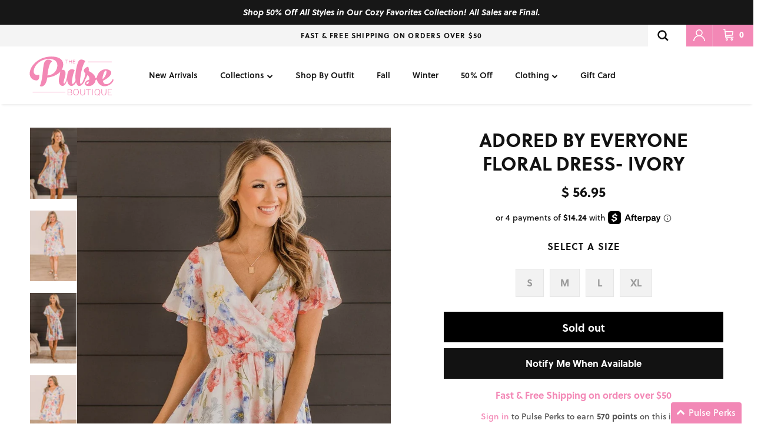

--- FILE ---
content_type: text/css
request_url: https://www.thepulseboutique.com/cdn/shop/t/842/assets/okendo.css?v=35841552801523363031762288617
body_size: 247
content:
.okeReviews.okeReviews--theme .okeReviews-badge--rating{background-color:#f287b5}.okeReviews.okeReviews--theme .okeReviews-starRating-indicator-layer--foreground{background-image:url(data:image/svg+xml;charset=UTF-8,\ %3Csvg%20width%3D%2280%22%20height%3D%2214%22%20viewBox%3D%220%200%2080%2014%22%20xmlns%3D%22http%3A%2F%2Fwww.w3.org%2F2000%2Fsvg%22%3E%3Cg%20fill%3D%22%23f287b5%22%20fill-rule%3D%22evenodd%22%3E%3Cpath%20d%3D%22M71.996%2011.368l-3.94%202.42c-.474.292-.756.096-.628-.443l1.074-4.53-3.507-3.022c-.422-.363-.324-.693.24-.74l4.602-.37%201.778-4.3c.21-.51.55-.512.762%200l1.78%204.3%204.602.37c.552.046.666.37.237.74l-3.507%203.02%201.075%204.532c.127.536-.147.74-.628.444l-3.94-2.422zM55.996%2011.368l-3.94%202.42c-.474.292-.756.096-.628-.443l1.074-4.53-3.507-3.022c-.422-.363-.324-.693.24-.74l4.602-.37%201.778-4.3c.21-.51.55-.512.762%200l1.78%204.3%204.602.37c.552.046.666.37.237.74l-3.507%203.02%201.075%204.532c.127.536-.147.74-.628.444l-3.94-2.422zM40.123%2011.368l-3.94%202.42c-.475.292-.756.096-.63-.443l1.076-4.53-3.508-3.022c-.422-.363-.324-.693.24-.74l4.602-.37%201.778-4.3c.21-.51.55-.512.762%200l1.778%204.3%204.603.37c.554.046.667.37.24.74l-3.508%203.02%201.075%204.532c.127.536-.147.74-.628.444l-3.94-2.422zM24.076%2011.368l-3.94%202.42c-.475.292-.757.096-.63-.443l1.076-4.53-3.507-3.022c-.422-.363-.324-.693.238-.74l4.603-.37%201.78-4.3c.21-.51.55-.512.76%200l1.78%204.3%204.602.37c.554.046.667.37.24.74l-3.508%203.02%201.074%204.532c.127.536-.146.74-.628.444l-3.94-2.422zM8.123%2011.368l-3.94%202.42c-.475.292-.756.096-.63-.443l1.076-4.53L1.12%205.792c-.422-.363-.324-.693.24-.74l4.602-.37%201.778-4.3c.21-.51.55-.512.762%200l1.778%204.3%204.603.37c.554.046.667.37.24.74l-3.508%203.02%201.075%204.532c.127.536-.147.74-.628.444l-3.94-2.422z%22%2F%3E%3C%2Fg%3E%3C%2Fsvg%3E)}.okeReviews.okeReviews--theme .okeReviews-badge--recommended{background-color:#000}.okeReviews.okeReviews--theme .okeReviews-review-recommendation--yes:before{color:#000}.okeReviews.okeReviews--theme .okeReviews-review-reviewer-profile-status--verified{color:#000}.okeReviews.okeReviews--theme .okeReviews-reviewsWidget-header-poweredBy{visibility:visible}.orc-collectionControlsLabel{border:0;clip:rect(0 0 0 0);height:1px;margin:-1px;overflow:hidden;padding:0;position:absolute;width:1px}.orc-collectionControls{display:flex;flex-wrap:wrap;margin:-9px;align-items:stretch}.orc-collectionControls .orc-collectionControls-item-label{cursor:pointer;border:1px solid #ccc;border-radius:4px;text-align:center;padding:16px;display:flex;flex-direction:column;height:100%}.orc-collectionControls-item-input:checked+.orc-collectionControls-item-label{border:1px solid #4a5973;box-shadow:0 0 0 1px #4a5973}.orc-collectionControls-item{flex:1 1 25%;padding:9px;box-sizing:border-box}.orc-collectionControls-item-label-heading{display:block;margin-bottom:16px;font-size:18px;font-weight:400}.orc-collectionControls-item-input{border:0;clip:rect(0 0 0 0);height:1px;margin:-1px;overflow:hidden;padding:0;position:absolute;width:1px}.orc-collectionControls-item-label-background{display:block;height:150px;background-size:contain;background-position:center center;background-repeat:no-repeat;margin-top:auto}@media only screen and (max-width: 1060px){.orc-collectionControls-item{flex:1 1 50%}}@media only screen and (max-width: 480px){.orc-collectionControls-item{flex:1 1 100%}}.okeReviews.okeReviews--theme,.okeReviews.okeReviews--theme p{font-size:16px}.okeReviews.okeReviews--theme .okeReviews-avatar--reviewer{width:4.9em;height:4.9em}.okeReviews.okeReviews--theme .okeReviews-review-side-inner{width:15em}.okeReviews.okeReviews--theme .okeReviews-reviewsWidget{padding-top:0;margin-bottom:0}.okeReviews.okeReviews--theme .okeReviews-reviewsCarousel-review-reviewer-date{display:none}.okeReviews.okeReviews--theme .okeReviews-review-attribute-label{display:inline-block;min-width:9em}.okeReviews.okeReviews--theme .okeReviews-review-attribute-value{display:inline-block}
/*# sourceMappingURL=/cdn/shop/t/842/assets/okendo.css.map?v=35841552801523363031762288617 */


--- FILE ---
content_type: image/svg+xml
request_url: https://www.thepulseboutique.com/cdn/shop/files/pulse-logo.svg?v=1720186097&width=300
body_size: 950
content:
<svg xml:space="preserve" style="enable-background:new 0 0 150 81;" viewBox="0 0 150 81" y="0px" x="0px" xmlns:xlink="http://www.w3.org/1999/xlink" xmlns="http://www.w3.org/2000/svg" id="Layer_1" version="1.1">
<style type="text/css">
	.st0{fill:#F388B5;}
	.st1{fill-rule:evenodd;clip-rule:evenodd;fill:#F388B5;}
</style>
<g>
	<path d="M68.7,13.3c0-0.1,0-0.1-0.1-0.1h-5.1c-0.1,0-0.1,0-0.1,0.1v0.3c0,0.1,0,0.1,0.1,0.1h2.2l0,5.7
		c0,0.1,0,0.1,0.1,0.1h0.5c0.1,0,0.1,0,0.1-0.1l0-5.7h2.2c0.1,0,0.1,0,0.1-0.1V13.3z" class="st0"></path>
	<path d="M77.8,19l0-2.5h3.1c0.1,0,0.1,0,0.1-0.1V16c0-0.1,0-0.1-0.1-0.1h-3.1l0-2.2h3.7c0.1,0,0.1,0,0.1-0.1v-0.3
		c0-0.1,0-0.1-0.1-0.1h-4.3c-0.1,0-0.1,0-0.1,0.1l0,6.1c0,0.1,0,0.1,0.1,0.1h4.3c0.1,0,0.1,0,0.1-0.1v-0.3c0-0.1,0-0.1-0.1-0.1H77.8
		z M75.2,19.5c0.1,0,0.1,0,0.1-0.1l0-6.1c0-0.1,0-0.1-0.1-0.1h-0.4c-0.1,0-0.1,0-0.1,0.1l0,2.6h-4.2l0-2.6c0-0.1,0-0.1-0.1-0.1h-0.4
		c-0.1,0-0.1,0-0.1,0.1l0,6.1c0,0.1,0,0.1,0.1,0.1h0.5c0.1,0,0.1,0,0.1-0.1l0-2.9h4.1l0,2.9c0,0.1,0,0.1,0.1,0.1H75.2z" class="st0"></path>
	<path d="M140.4,74.8l0-4.4h4.8c0.1,0,0.2-0.1,0.2-0.2v-0.6c0-0.1-0.1-0.2-0.2-0.2h-4.8l0-3.8h5.7
		c0.1,0,0.2-0.1,0.2-0.2V65c0-0.1-0.1-0.2-0.2-0.2h-6.5c-0.1,0-0.2,0.1-0.2,0.2l0,10.6c0,0.1,0.1,0.2,0.2,0.2h6.6
		c0.1,0,0.2-0.1,0.2-0.2V75c0-0.1-0.1-0.2-0.2-0.2H140.4z M136.6,65c0-0.1-0.1-0.2-0.2-0.2h-0.7c-0.1,0-0.2,0.1-0.2,0.2l0,5.9
		c0,2.7-1.3,4.1-3.3,4.1c-2,0-3.3-1.3-3.3-4.1l0-5.9c0-0.1-0.1-0.2-0.2-0.2h-0.7c-0.1,0-0.2,0.1-0.2,0.2l0,6.1
		c0,3.2,1.8,4.9,4.4,4.9c2.5,0,4.4-1.7,4.4-4.9L136.6,65z M120.6,75c-2.3,0-4-1.9-4-4.8c0-2.9,1.7-4.7,4-4.7c2.3,0,4,1.8,4,4.6
		c0,1.7-0.6,3-1.5,3.8l-0.9-1.1c-0.1-0.1-0.2-0.1-0.3,0l-0.4,0.3c-0.1,0.1-0.1,0.2,0,0.3l0.9,1.1C121.9,74.8,121.3,75,120.6,75z
		 M125.7,70.1c0-3.3-2.1-5.5-5-5.5c-3,0-5.1,2.3-5.1,5.6c0,3.3,2.1,5.7,5,5.7c0.9,0,1.7-0.2,2.5-0.7l0.9,1.1c0.1,0.1,0.2,0.1,0.3,0
		l0.4-0.3c0.1-0.1,0.1-0.2,0-0.3l-0.9-1C124.9,73.7,125.7,72.1,125.7,70.1z M112.4,65c0-0.1-0.1-0.2-0.2-0.2h-0.7
		c-0.1,0-0.2,0.1-0.2,0.2l0,10.6c0,0.1,0.1,0.2,0.2,0.2h0.7c0.1,0,0.2-0.1,0.2-0.2L112.4,65z M108.7,65c0-0.1-0.1-0.2-0.2-0.2h-7.9
		c-0.1,0-0.2,0.1-0.2,0.2v0.6c0,0.1,0.1,0.2,0.2,0.2h3.4l0,9.8c0,0.1,0.1,0.2,0.2,0.2h0.7c0.1,0,0.2-0.1,0.2-0.2l0-9.8h3.4
		c0.1,0,0.2-0.1,0.2-0.2V65z M98.8,65c0-0.1-0.1-0.2-0.2-0.2h-0.7c-0.1,0-0.2,0.1-0.2,0.2l0,5.9c0,2.7-1.3,4.1-3.3,4.1
		c-2,0-3.3-1.3-3.3-4.1l0-5.9c0-0.1-0.1-0.2-0.2-0.2h-0.7c-0.1,0-0.2,0.1-0.2,0.2l0,6.1c0,3.2,1.8,4.9,4.4,4.9s4.4-1.7,4.4-4.9
		L98.8,65z M82.8,65.5c2.3,0,4,1.8,4,4.6c0,2.9-1.7,4.8-4,4.8c-2.3,0-4-1.9-4-4.8C78.7,67.3,80.4,65.5,82.8,65.5z M82.8,64.6
		c-3,0-5.1,2.3-5.1,5.6c0,3.3,2.1,5.7,5,5.7c2.9,0,5.1-2.5,5.1-5.8C87.8,66.8,85.7,64.6,82.8,64.6z M68.9,74.8l0-4.3h3.5
		c1.6,0,2.6,0.9,2.6,2.2c0,1.3-0.9,2.2-2.4,2.2H68.9z M68.9,65.7h3.1c1.4,0,2.3,0.8,2.3,2s-0.8,1.9-2.1,1.9h-3.2L68.9,65.7z
		 M74.1,69.9c0.7-0.5,1.2-1.4,1.2-2.3c0-1.6-1.2-2.8-3.2-2.8H68c-0.1,0-0.2,0.1-0.2,0.2l0,10.6c0,0.1,0.1,0.2,0.2,0.2h4.6
		c2.1,0,3.4-1.3,3.4-3.2C75.9,71.4,75.3,70.4,74.1,69.9z" class="st0"></path>
	<rect height="0.2" width="57.8" class="st1" y="70.1" x="5.9"></rect>
	<rect height="0.7" width="58.2" class="st0" y="69.9" x="5.7"></rect>
	<rect height="0.2" width="41.7" class="st1" y="16.6" x="104.2"></rect>
	<rect height="0.7" width="42.2" class="st0" y="16.4" x="104"></rect>
	<path d="M27.7,15.6c4.4-5.4,12.3-1.6,12.3,0.9c0,0-5.5,0-8.1,24.3c9.9-0.8,16.1-7,17.4-15.1c1.6-9.9-5.1-14-14-14
		c-15.2,0-25.8,9.7-27.6,20c-1.4,8.4,6.2,9.1,9.6,7.6c0,0,1.7,10.3-5.3,10.2C6,49.5-1.9,43.9,1,32.9c3.6-13.8,18.8-25,36.9-25.5
		c12.2-0.3,23.6,4,21.9,16.3C58.1,36,44.6,43.2,31.5,44.5c-1.3,13.9-9.4,18-13.3,14.6c0,0,0.9-0.9,1.5-3
		C24.8,40.7,23.2,20.9,27.7,15.6" class="st0"></path>
	<path d="M61.5,54.8c1.8,0.5,3.5-4.3,5.5-12.3c0.1-1.4,0.3-2.9,0.5-4.4c1.4-9.1,9.3-10,12.9-6.3c0,0-2.7,5.4-3.9,12.3
		c-1.1,5.6-1.9,11.2,0.1,11.4c2,0.2,4.5-3.6,6.1-8.1h0.1c1.1-0.4,2.1,0.4,1.4,2.4c-2.8,6.9-7.4,10.7-11.5,9.1
		c-2.9-1.1-5.2-4.4-5.8-10.6c-1.2,4.1-3.6,11.5-8.6,10.9c-5.2-0.6-7.5-7.1-5.3-15.6c2.4-9.5,1.4-12,1.4-12
		c8.3-2.8,11.4,1.7,8.8,11.1C61.1,50,59.7,54.3,61.5,54.8" class="st0"></path>
	<path d="M91.5,37.6c-1.1,6.1-2.7,17.1-0.9,17.7c1.9,0.8,4.6-3.4,6.2-7.9h0.1c1.1-0.4,2.1,0.4,1.4,2.4
		c-2.4,6-7.4,10.9-11.6,9.1c-4-1.8-5.9-11.9-5-20.3c1-9.3,3.2-19.7,5.8-23.5c4.1-5.6,11.8,0.4,11.8,0.4S94.4,21,91.5,37.6" class="st0"></path>
	<path d="M99.5,37.4c-1.8-1.7-3.3-3.9-2.8-6.3c0.5-2.5,6.4-6.7,7.7-5.3c1,1,1.3,4.5,0.9,7c0,0.1-0.1,0.1-0.1,0.1
		l0.8,0.4c5.2,2.8,10.4,6.5,11.3,12.3c2.1-0.9,3.8-2.1,4.7-4.6h0.1c1.1-0.4,2.1,0.4,1.3,2.4c-1.2,2.9-3.4,4.6-6.1,5.7
		c0,0.1-0.1,0.4-0.1,0.5c-1.8,10.1-12.8,11.4-17.3,8.5c-3.3-2.2-1.4-6.8,3.4-8.9c1.1-0.4,2.1-0.8,3.1-1.1c0.4-3.8-0.9-6.4-3.4-8.1
		c-1.6,3.9-3.7,7.4-5.6,11.1c-0.9,1.9-2.3,1.7-2.6,0.6l-0.1-0.1C96.7,48.2,98.7,41.9,99.5,37.4 M105.9,51.3c-1.1,0.2-2,0.4-2.8,0.7
		c-2.2,0.8-2.6,3.3-1.2,3.9C103.4,56.7,104.7,55.6,105.9,51.3" class="st0"></path>
	<path d="M130.3,50.3c0.7,2.8,2.1,5.2,4.2,5.6c5.9,1.2,11.5-3.6,13.1-8.4h0.1c1.1-0.4,2.1,0.4,1.3,2.4
		c-2,5.1-9.4,11.2-18.5,9.6c-4.8-0.9-12.3-7.1-10.6-16c1.8-8.9,9.9-14.9,17.9-13.5c11.9,2.3,9.6,11.9-7.1,20
		C130.6,50.2,130.4,50.2,130.3,50.3 M129.9,47.4c6.5-5.3,8.3-14.6,6.1-15.3c-2.6-0.7-4.6,6.1-5.8,10.4
		C129.9,44.1,129.8,45.7,129.9,47.4" class="st0"></path>
</g>
</svg>


--- FILE ---
content_type: text/javascript
request_url: https://www.thepulseboutique.com/cdn/shop/t/842/assets/custom.js?v=59169795085635183311762288617
body_size: 2337
content:
$(document).on("click",".product__action button",function(e){e.preventDefault();var dataId=$(this).parents(".form__body").find(".swatch-element label.current").attr("data-id"),obj={id:dataId,quantity:1};addToCart(obj)});function getCart(){$.ajax({url:"/cart.js",type:"GET",dataType:"json",success:function(cart){$(".cart-link__count").html(cart.item_count)},error:function(err){console.log("error",err)}})}window.dynamicFreeShippingMessageUpdate=async()=>{handleShippingMessage=(initialShippingMessage,shippingThreshold,currencyText)=>{const cartTotalPrice=parseInt(document.querySelector(".site-header").getAttribute("data-cart-total-price"))/100,awayShippingMsg=document.querySelectorAll(".free-shipping-away-message"),finalShippingMsg=document.querySelectorAll(".free-shipping-success");if(cartTotalPrice===0)Array.from(awayShippingMsg).forEach(item=>{item.style.display="none"}),Array.from(finalShippingMsg).forEach(item=>{item.style.display="none"}),Array.from(initialShippingMessage).forEach(item=>{item.style.display="block"});else if(cartTotalPrice>0)if(cartTotalPrice>=parseInt(shippingThreshold))Array.from(awayShippingMsg).forEach(item=>{item.style.display="none"}),Array.from(initialShippingMessage).forEach(item=>{item.style.display="none"}),Array.from(finalShippingMsg).forEach(item=>{item.style.display="block"});else{let awayShipping=(parseInt(shippingThreshold)-cartTotalPrice).toFixed(2),awayShippingCurrency="USD";"USD"==="CAD"&&(awayShipping=Currency.convert(awayShipping,"USD","CAD").toFixed(2),awayShippingCurrency="CAD"),Array.from(finalShippingMsg).forEach(item=>{item.style.display="none"}),Array.from(initialShippingMessage).forEach(item=>{item.style.display="none"}),Array.from(awayShippingMsg).forEach(item=>{item.querySelector(".away-money").innerHTML=`$${awayShipping} ${awayShippingCurrency}`,item.style.display="block"})}currencyText&&(Array.from(initialShippingMessage).forEach(item=>{const moneyElement=item.querySelector(".money");moneyElement&&(moneyElement.innerText=moneyElement.innerText.replace("USD",""))}),Array.from(awayShippingMsg).forEach(item=>{const awayMoneyElement=item.querySelector(".away-money");awayMoneyElement&&(awayMoneyElement.innerText=awayMoneyElement.innerText.replace("USD"," "))}))},freeShippingMessageUpdate()},$(".product-carousel").length&&$(".product-carousel").slick({dots:!1,infinite:!0,slidesToShow:6,slidesToScroll:1,responsive:[{breakpoint:1200,settings:{slidesToShow:4}},{breakpoint:900,settings:{slidesToShow:3}},{breakpoint:600,settings:{slidesToShow:2}}]}),$(function(){var body2=$("body").attr("data-template");body2=="product"?$(".swatch :radio").click(function(){var optionIndex=$(this).closest(".swatch").attr("data-option-index"),optionValue=$(this).val(),selected_availability=$(this).attr("data-available");$("#AddToCart").parent().removeClass("disabled"),$(".flex-wrap li").each(function(){var popup_value=$(this).data("value");popup_value==optionValue&&($(".flex-wrap label").removeClass("current"),$(this).find("label").addClass("current"))});var $slider_main=$(".slider-content"),$slider_thumbnail_li=$(".slider-thumb .gallery__item"),selected_size=$(this).attr("data-id");$slider_thumbnail_li.each(function(){var slide_id=$(this).attr("data-id");if(selected_size===slide_id){var slide_active=$(this).attr("data-slick-index");$slider_main.slick("slickGoTo",slide_active)}}),$(".swatch label").removeClass("current"),$(this).parent().find("label").addClass("current"),$(this).closest("form").find(".single-option-selector").eq(optionIndex).val(optionValue).trigger("change")}):body2.indexOf("product.outfit")!=-1?$(".swatch").each(function(){var pid=$(this).attr("data-pid");let swatchInput=this.querySelectorAll("input"),isProductAvailable=[];for(i=0;i<swatchInput.length;i++){let value_avail=swatchInput[i].getAttribute("data-available");isProductAvailable.push(value_avail)}let productAvailablecheck=valueIn=>valueIn=="false";isProductAvailable.every(productAvailablecheck)===!0&&($("#AddToCart-"+pid).parent().addClass("disabled"),$("#AddToCart-"+pid).text("Out of stock"),$("#AddToCart-"+pid).parent().addClass("disabled__click")),$(".swatch-"+pid+" :radio").click(function(){var optionIndex=$(this).closest(".swatch").attr("data-option-index"),optionValue=$(this).val();$("#AddToCart-"+pid).prop("disabled",!1),$("#AddToCart-"+pid).text("Add to cart"),$(".button_confirm button").prop("disabled",!0),$(".button_confirm button").css({opacity:.5});var selected_availability=$(this).attr("data-available");$("#AddToCart-"+pid).parent().removeClass("disabled"),$("#AddToCart-"+pid).parent().removeClass("disabled__click"),$(this).parent().parent().find("label").removeClass("current"),$(this).parent().find("label").addClass("current");var vid=$(this).attr("data-id");$("#productSelect-"+pid+" option").removeAttr("selected"),$("#productSelect-"+pid+" option[value='"+vid+"']").attr("selected","selected"),selected_availability=="false"&&($("#AddToCart-"+pid).parent().addClass("disabled"),$("#AddToCart-"+pid).text("Out of stock"),$("#AddToCart-"+pid).parent().addClass("disabled__click"))})}):body2=="product.gift_card"&&$(".swatch :radio").click(function(){var optionIndex=$(this).closest(".swatch").attr("data-option-index"),optionValue=$(this).val(),selected_availability=$(this).attr("data-available");$("#AddToCart").parent().removeClass("disabled"),$(".flex-wrap div").each(function(){var popup_value=$(this).data("value");popup_value==optionValue&&($(".flex-wrap label").removeClass("current"),$(this).find("label").addClass("current"),$(this).closest("form").find(".single-option-selector").eq(optionIndex).val(optionValue).trigger("change"))})})}),document.addEventListener("DOMContentLoaded",()=>{document.querySelectorAll(".product-form").forEach(attachSwatchEventListener);function attachSwatchEventListener(formItem){formItem.addEventListener("click",evt=>{if(evt.target.classList.contains("swatch-element")||evt.target.parentElement.classList.contains("swatch-element")){let noVariantSelectElement=evt.currentTarget.querySelector(".js-no-variant-selected");noVariantSelectElement!==null&&noVariantSelectElement.classList.remove("js-no-variant-selected")}})}}),$(document).on("click",".template-outfit .outfit-submit",function(e){e.preventDefault();var id=$(this).parents("#AddToCartForm").find('select[name="id"] option:selected').val(),obj={id,quantity:1};addToCart(obj)});function addToCart(obj){$.ajax({url:"/cart/add.js",type:"POST",data:obj,dataType:"json",success:function(data){const cartForm=document.querySelector("cart-form");cartForm&&cartForm.enableAjaxUpdate&&cartForm.refresh(),setTimeout(function(){$(".cart-link")[0].click()},700),getCartIcon(),setTimeout(function(){window.dynamicFreeShippingMessageUpdate()},1200)},error:function(err){console.log("error",err)}})}function getCartIcon(){$.ajax({url:"/cart.js",type:"GET",dataType:"json",success:function(cart){document.querySelector(".site-header").setAttribute("data-cart-total-price",cart.items_subtotal_price),$(".cart-link__count").html(cart.item_count)},error:function(err){console.log("error",err)}})}window.dynamicFreeShippingMessageUpdate=async()=>{handleShippingMessage=(initialShippingMessage,shippingThreshold,currencyText)=>{const cartTotalPrice=parseInt(document.querySelector(".site-header").getAttribute("data-cart-total-price"))/100,awayShippingMsg=document.querySelectorAll(".free-shipping-away-message"),finalShippingMsg=document.querySelectorAll(".free-shipping-success");if(cartTotalPrice===0)Array.from(awayShippingMsg).forEach(item=>{item.style.display="none"}),Array.from(finalShippingMsg).forEach(item=>{item.style.display="none"}),Array.from(initialShippingMessage).forEach(item=>{item.style.display="block"});else if(cartTotalPrice>0)if(cartTotalPrice>=parseInt(shippingThreshold))Array.from(awayShippingMsg).forEach(item=>{item.style.display="none"}),Array.from(initialShippingMessage).forEach(item=>{item.style.display="none"}),Array.from(finalShippingMsg).forEach(item=>{item.style.display="block"});else{let awayShipping=(parseInt(shippingThreshold)-cartTotalPrice).toFixed(2),awayShippingCurrency="USD";"USD"==="CAD"&&(awayShipping=Currency.convert(awayShipping,"USD","CAD").toFixed(2),awayShippingCurrency="CAD"),Array.from(finalShippingMsg).forEach(item=>{item.style.display="none"}),Array.from(initialShippingMessage).forEach(item=>{item.style.display="none"}),Array.from(awayShippingMsg).forEach(item=>{item.querySelector(".away-money").innerHTML=`$${awayShipping} ${awayShippingCurrency}`,item.style.display="block"})}currencyText&&(Array.from(initialShippingMessage).forEach(item=>{const moneyElement=item.querySelector(".money");moneyElement&&(moneyElement.innerText=moneyElement.innerText.replace("USD",""))}),Array.from(awayShippingMsg).forEach(item=>{const awayMoneyElement=item.querySelector(".away-money");awayMoneyElement&&(awayMoneyElement.innerText=awayMoneyElement.innerText.replace("USD"," "))}))},freeShippingMessageUpdate()},document.addEventListener("DOMContentLoaded",function(){var backButtons=document.querySelectorAll(".navigation__tier-3-back");backButtons.forEach(function(button){button.addEventListener("click",function(event){var parentItem=event.target.closest(".navigation__tier-2 li.navigation__item--open");parentItem&&parentItem.classList.remove("navigation__item--open")})});function checkWindowSize(){var windowWidth=window.innerWidth;if(windowWidth<767){var mainSearch=document.querySelector(".main-search"),mobileHeader=document.querySelector(".navigation__mobile-header");mobileHeader.appendChild(mainSearch);var mobileNavDrawer=document.querySelector(".mobile-navigation-drawer"),lastChild=mobileNavDrawer.lastElementChild;mobileNavDrawer.removeChild(lastChild)}}checkWindowSize()}),$(document).ready(function(){var $gallery=$(".media-gallery--layout-carousel-beside"),$main=$gallery.find(".main__image-slider"),$thumbs=$gallery.find(".thumbnails__slider");function pauseAllVideos(){$gallery.find("video").each(function(){try{this.pause()}catch{}})}function handleSlideMedia(){pauseAllVideos();var $currentSlide=$main.find(".slick-slide.slick-current"),videoEl=$currentSlide.find("video").get(0);if(videoEl&&(videoEl.paused||videoEl.ended)){videoEl.playsInline=!0;var playPromise=videoEl.play();playPromise&&typeof playPromise.catch=="function"&&playPromise.catch(function(){try{videoEl.muted=!0,videoEl.play()}catch{}})}}function adjustThumbnailHeight(){var mainSliderHeight=$main.find(".slick-list").outerHeight()||$main.find(".slick-slide.slick-current").outerHeight();mainSliderHeight&&$thumbs.css("height",mainSliderHeight)}$main.on("init reInit setPosition",function(){adjustThumbnailHeight(),handleSlideMedia()}),$main.on("beforeChange",function(){pauseAllVideos()}),$main.on("afterChange",function(){adjustThumbnailHeight(),handleSlideMedia()}),$main.slick({dots:!1,infinite:!0,slidesToShow:1,slidesToScroll:1,fade:!0,arrows:!1,asNavFor:".thumbnails__slider",responsive:[{breakpoint:991,settings:{dots:!0,arrows:!0,infinite:!1,adaptiveHeight:!0}}]}),$thumbs.slick({dots:!1,infinite:!1,slidesToShow:6.5,slidesToScroll:1,vertical:!0,verticalSwiping:!0,asNavFor:".main__image-slider",focusOnSelect:!0,responsive:[{breakpoint:1399,settings:{slidesToShow:4.5,slidesToScroll:1}}]}),$(window).on("load resize",adjustThumbnailHeight)}),window.recommendationsLoaded=function(){$(".related-collection-product").slick({dots:!1,infinite:!1,slidesToShow:4,slidesToScroll:1,arrows:!0,responsive:[{breakpoint:899,settings:{slidesToShow:3,slidesToScroll:3}},{breakpoint:567,settings:{slidesToShow:1.35,slidesToScroll:1}}]})};var body=$("body").attr("data-template");$(document).on("click",".swatch :radio",function(){var pid=$(this).closest(".swatch").attr("data-pid");$(".swatch-element").find("label").removeClass("current");var optionIndex=$(this).closest(".swatch").attr("data-option-index"),optionValue=$(this).val();$("#AddToCart-"+pid).prop("disabled",!1),$("#AddToCart-"+pid).text("Add to cart"),$(".button_confirm button").prop("disabled",!0),$(".button_confirm button").css({opacity:.5});var selected_availability=$(this).attr("data-available");$("#AddToCart-"+pid).parent().removeClass("disabled"),$("#AddToCart-"+pid).parent().removeClass("disabled__click"),$(this).parent().parent().find("label").removeClass("current"),$(this).parent().find("label").addClass("current");var vid=$(this).attr("data-id"),vvalue=$(this).attr("value");$("body").attr("data-swatchvalue",vvalue),$("#productSelect-"+pid+" option").removeAttr("selected"),$("#productSelect-"+pid+" option[value='"+vid+"']").attr("selected","selected"),$(".product-block__details-"+pid).find('input[name="id"]').val(vid),selected_availability=="false"&&($("#AddToCart-"+pid).parent().addClass("disabled"),$("#AddToCart-"+pid).text("Out of stock"),$("#AddToCart-"+pid).parent().addClass("disabled__click"));var preorder_state=$(this).attr("data-preorder-state");selected_availability=="true"&&preorder_state=="ON_PREORDER"&&$("#AddToCart-"+pid).text("Pre-order");let addToCartButtons=document.querySelectorAll(".cust-product__action button"),slideUpDivs=document.querySelectorAll(".product-block__detail"),productActionDivs=document.querySelectorAll(".cust-product__action");for(let i2=0;i2<addToCartButtons.length;i2++)addToCartButtons[i2].classList.remove("cust-slide-up__add-to-cart"),slideUpDivs[i2].classList.remove("cust-slide-wrap__move"),productActionDivs[i2].classList.remove("custom-visibility");$(".product-block__details-"+pid).addClass("cust-slide-wrap__move"),$("#AddToCart-"+pid).addClass("cust-slide-up__add-to-cart"),$(".cust-product__action-"+pid).addClass("custom-visibility");var formattedPrice=$(this).data("formatted-price"),formattedCompareAtPrice=$(this).data("formatted-compare-at-price"),discountedPrice=$(this).data("discounted-price"),hasSiteDiscount=$(this).data("has-site-discount"),$detailsBlock=$(".product-block__details-"+pid),$priceBlock=$detailsBlock.find(".product__price"),$wasBlock=$detailsBlock.find(".price__was"),$headInner=$detailsBlock.find(".product__head-inner.price");discountedPrice?($priceBlock.html(discountedPrice),$wasBlock.html(formattedPrice).show()):formattedCompareAtPrice&&formattedCompareAtPrice!==formattedPrice?($priceBlock.html(formattedPrice),$wasBlock.html(formattedCompareAtPrice).show()):($priceBlock.html(formattedPrice),$wasBlock.hide()),hasSiteDiscount===!0||hasSiteDiscount==="true"?$headInner.addClass("has-site-discount"):$headInner.removeClass("has-site-discount")}),document.addEventListener("click",function(event){for(var isClickInsideSwatch=!1,target=event.target;target;){if(target.classList.contains("swatch-element")){isClickInsideSwatch=!0;break}else target.classList.contains("cust-product__action--button")&&(isClickInsideSwatch=!0);target=target.parentElement}if(!isClickInsideSwatch)for(var parent=event.target.parentElement;parent;){var productAction=parent.querySelector(".product__action"),productDetail=parent.querySelector(".product-block__detail");if(productAction){productAction.classList.contains("custom-visibility")&&(productAction&&productAction.classList.remove("custom-visibility"),productDetail&&productDetail.classList.remove("cust-slide-wrap__move"));break}var activeSwatch=parent.querySelectorAll(".swatch-element label");activeSwatch.forEach(function(label){label.classList.remove("current")}),parent=parent.parentElement}});
//# sourceMappingURL=/cdn/shop/t/842/assets/custom.js.map?v=59169795085635183311762288617


--- FILE ---
content_type: text/javascript
request_url: https://cdn.shopify.com/extensions/019a6106-1522-7b41-ab01-6d5909c3079e/redotech-shopify-app-833/assets/main.js
body_size: 165808
content:
(()=>{function e(t){var n=l[t];if(void 0!==n)return n.exports;var r=l[t]={id:t,loaded:!1,exports:{}};return c[t].call(r.exports,r,r.exports,e),r.loaded=!0,r.exports}var t,n,r,i,o,a,s,u,c={64604:(e,t,n)=>{"use strict";n.d(t,{zr:()=>i}),n(26085),n(11366),n(90608);const r="Bearer",i={read({scheme:e,info:t}){if(e!==r)throw new Error(`Expected scheme ${r}, got ${e}`);if("string"!=typeof t)throw new Error("Expected token");return t},write:e=>({scheme:r,info:e})}},26009:(e,t,n)=>{"use strict";n.d(t,{v5K:()=>r});const r={High:"HIGH",Low:"LOW",Medium:"MEDIUM",None:"NONE",Pending:"PENDING"}},53827:(e,t,n)=>{"use strict";n.d(t,{Q2:()=>l,S7:()=>u,o7:()=>c,tw:()=>r});var r,i=n(38328),o=n(14813),a=n(72014),s=n(10472);!function(e){e.SHIPPING="shipping",e.IN_STORE_PICKUP="in-store-pickup",e.UNKNOWN_OR_UNSELECTED="unknown"}(r||(r={}));var u;Error,function(e){e.SHOPIFYGRAPHQL="shopify_graphql",e.AJAX="ajax",e.TAPCART="tapcart",e.BIGCOMMERCE="bigcommerce",e.COMMERCE_CLOUD="commerce_cloud"}(u||(u={}));class c{constructor(e,t={}){this.type=u.AJAX;const n=new a.$t;t.storefrontDigest&&n.set("Cookie",`storefront_digest=${t.storefrontDigest}`),this.axios=s.A.create({baseURL:e,headers:n})}async cartAdd(e,t){return t||(t=new URLSearchParams),(await this.axios.post("cart/add.js",e,{params:t})).data}async cartAddToEnd(e,t){t||(t=new URLSearchParams);const n=(await this.cartGet()).items,r=n.map((({variant_id:e,quantity:t,properties:n,selling_plan_allocation:r})=>({id:e,quantity:t,properties:n,selling_plan:r?.selling_plan.id})));await this.cartClear();try{const n={items:[...e.items,...r]};return(await this.axios.post("cart/add.js",n,{params:t})).data}catch(i){if(n.length>0)try{const n=await this.axios.post("cart/add.js",e,{params:t}),i=await this.axios.post("cart/add.js",{items:r});return{...n.data,items:[...n.data.items,...i.data.items]}}catch(e){throw console.error("Failed to restore cart items:",e),e}throw i}}async cartGet(e){return(await this.axios.get("cart.js",{signal:e})).data}async cartChange(e,t){return(await this.axios.post("cart/change.js",e,{signal:t})).data}async updateCartAttribute(e,t){const n={};for(const t of e.attributes)n[t.key]=t.value;const r={attributes:n};return(await this.axios.post("cart/update.js",r,{signal:t})).data}async removeItemFromCart(e,t,n){const r=e.quantity-t;await this.cartChange({id:String(e.id),quantity:r},n)}async updateCartItemSellingPlan(e,t,n){await this.cartChange({id:String(e.id),quantity:e.quantity,selling_plan:t},n)}async cartClear(){return(await this.axios.post("cart/clear.js")).data}async getCollections(e,t){}async productGet(e,t){return(await this.axios.get(`products/${encodeURIComponent(e)}.json`,{signal:t})).data.product}async productGetJS(e,t){return(await this.axios.get(`products/${encodeURIComponent(e)}.js`,{signal:t})).data}async productRecommendations(e){const t=new URLSearchParams;return t.append("product_id",String(e)),(await this.axios.get("recommendations/products.json",{params:t})).data}async getStorefrontAccessTokens(e){return(await this.axios.get("admin/api/2025-01/storefront_access_tokens.json",{headers:{"X-Shopify-Access-Token":e}})).data}async deleteStorefrontAccesstoken(e,t){return(await this.axios.delete(`admin/api/2025-01/storefront_access_tokens/${e}.json`,{headers:{"X-Shopify-Access-Token":t}})).data}async createStorefrontAccessToken(e){return(await this.axios.post("admin/api/2025-01/storefront_access_tokens.json",{storefront_access_token:{title:"Redo Storefront Access Token"}},{headers:{[String(i.CH.name)]:String(o.F),"X-Shopify-Access-Token":e}})).data}async productsSearch(e){const t=new URLSearchParams;return t.append("q",e),(await this.axios.get("search/suggest.json",{params:t})).data}static fromEnv(e={}){return new c("/",e)}async getShopMetafield(){}async deleteCartAttribute(){}async applyDiscountCode(e,t){return(await this.axios.post("cart/update.js",{discount:e},{signal:t})).data}async removeDiscountCodes(e){return(await this.axios.post("cart/update.js",{discount:""},{signal:e})).data}}const l=e=>e.tags.toLowerCase().split(/, */).filter(Boolean)},41098:(e,t,n)=>{"use strict";n.d(t,{jK:()=>r});const r={Aed:"AED",Afn:"AFN",All:"ALL",Amd:"AMD",Ang:"ANG",Aoa:"AOA",Ars:"ARS",Aud:"AUD",Awg:"AWG",Azn:"AZN",Bam:"BAM",Bbd:"BBD",Bdt:"BDT",Bgn:"BGN",Bhd:"BHD",Bif:"BIF",Bmd:"BMD",Bnd:"BND",Bob:"BOB",Brl:"BRL",Bsd:"BSD",Btn:"BTN",Bwp:"BWP",Byn:"BYN",Byr:"BYR",Bzd:"BZD",Cad:"CAD",Cdf:"CDF",Chf:"CHF",Clp:"CLP",Cny:"CNY",Cop:"COP",Crc:"CRC",Cve:"CVE",Czk:"CZK",Djf:"DJF",Dkk:"DKK",Dop:"DOP",Dzd:"DZD",Egp:"EGP",Ern:"ERN",Etb:"ETB",Eur:"EUR",Fjd:"FJD",Fkp:"FKP",Gbp:"GBP",Gel:"GEL",Ghs:"GHS",Gip:"GIP",Gmd:"GMD",Gnf:"GNF",Gtq:"GTQ",Gyd:"GYD",Hkd:"HKD",Hnl:"HNL",Hrk:"HRK",Htg:"HTG",Huf:"HUF",Idr:"IDR",Ils:"ILS",Inr:"INR",Iqd:"IQD",Irr:"IRR",Isk:"ISK",Jep:"JEP",Jmd:"JMD",Jod:"JOD",Jpy:"JPY",Kes:"KES",Kgs:"KGS",Khr:"KHR",Kid:"KID",Kmf:"KMF",Krw:"KRW",Kwd:"KWD",Kyd:"KYD",Kzt:"KZT",Lak:"LAK",Lbp:"LBP",Lkr:"LKR",Lrd:"LRD",Lsl:"LSL",Ltl:"LTL",Lvl:"LVL",Lyd:"LYD",Mad:"MAD",Mdl:"MDL",Mga:"MGA",Mkd:"MKD",Mmk:"MMK",Mnt:"MNT",Mop:"MOP",Mru:"MRU",Mur:"MUR",Mvr:"MVR",Mwk:"MWK",Mxn:"MXN",Myr:"MYR",Mzn:"MZN",Nad:"NAD",Ngn:"NGN",Nio:"NIO",Nok:"NOK",Npr:"NPR",Nzd:"NZD",Omr:"OMR",Pab:"PAB",Pen:"PEN",Pgk:"PGK",Php:"PHP",Pkr:"PKR",Pln:"PLN",Pyg:"PYG",Qar:"QAR",Ron:"RON",Rsd:"RSD",Rub:"RUB",Rwf:"RWF",Sar:"SAR",Sbd:"SBD",Scr:"SCR",Sdg:"SDG",Sek:"SEK",Sgd:"SGD",Shp:"SHP",Sll:"SLL",Sos:"SOS",Srd:"SRD",Ssp:"SSP",Std:"STD",Stn:"STN",Syp:"SYP",Szl:"SZL",Thb:"THB",Tjs:"TJS",Tmt:"TMT",Tnd:"TND",Top:"TOP",Try:"TRY",Ttd:"TTD",Twd:"TWD",Tzs:"TZS",Uah:"UAH",Ugx:"UGX",Usd:"USD",Uyu:"UYU",Uzs:"UZS",Ved:"VED",Vef:"VEF",Ves:"VES",Vnd:"VND",Vuv:"VUV",Wst:"WST",Xaf:"XAF",Xcd:"XCD",Xof:"XOF",Xpf:"XPF",Xxx:"XXX",Yer:"YER",Zar:"ZAR",Zmw:"ZMW"}},16672:(e,t)=>{"use strict";
/*!
 * content-type
 * Copyright(c) 2015 Douglas Christopher Wilson
 * MIT Licensed
 */function n(e){var t=String(e);if(a.test(t))return t;if(t.length>0&&!o.test(t))throw new TypeError("invalid parameter value");return'"'+t.replace(u,"\\$1")+'"'}function r(e){this.parameters=Object.create(null),this.type=e}var i=/; *([!#$%&'*+.^_`|~0-9A-Za-z-]+) *= *("(?:[\u000b\u0020\u0021\u0023-\u005b\u005d-\u007e\u0080-\u00ff]|\\[\u000b\u0020-\u00ff])*"|[!#$%&'*+.^_`|~0-9A-Za-z-]+) */g,o=/^[\u000b\u0020-\u007e\u0080-\u00ff]+$/,a=/^[!#$%&'*+.^_`|~0-9A-Za-z-]+$/,s=/\\([\u000b\u0020-\u00ff])/g,u=/([\\"])/g,c=/^[!#$%&'*+.^_`|~0-9A-Za-z-]+\/[!#$%&'*+.^_`|~0-9A-Za-z-]+$/;t.G=function(e){if(!e||"object"!=typeof e)throw new TypeError("argument obj is required");var t=e.parameters,r=e.type;if(!r||!c.test(r))throw new TypeError("invalid type");var i=r;if(t&&"object"==typeof t)for(var o,s=Object.keys(t).sort(),u=0;u<s.length;u++){if(!a.test(o=s[u]))throw new TypeError("invalid parameter name");i+="; "+o+"="+n(t[o])}return i},t.q=function(e){if(!e)throw new TypeError("argument string is required");var t="object"==typeof e?function(e){var t;if("function"==typeof e.getHeader?t=e.getHeader("content-type"):"object"==typeof e.headers&&(t=e.headers&&e.headers["content-type"]),"string"!=typeof t)throw new TypeError("content-type header is missing from object");return t}(e):e;if("string"!=typeof t)throw new TypeError("argument string is required to be a string");var n=t.indexOf(";"),o=-1!==n?t.slice(0,n).trim():t.trim();if(!c.test(o))throw new TypeError("invalid media type");var a=new r(o.toLowerCase());if(-1!==n){var u,l,d;for(i.lastIndex=n;l=i.exec(t);){if(l.index!==n)throw new TypeError("invalid parameter format");n+=l[0].length,u=l[1].toLowerCase(),34===(d=l[2]).charCodeAt(0)&&-1!==(d=d.slice(1,-1)).indexOf("\\")&&(d=d.replace(s,"$1")),a.parameters[u]=d}if(n!==t.length)throw new TypeError("invalid parameter format")}return a}},28419:(e,t,n)=>{"use strict";function r(e,t){t.silentMultipleInit||i.Vy.error(`${e} is already initialized.`)}n.d(t,{$:()=>r});var i=n(14438)},63111:(e,t,n)=>{"use strict";function r(e){const t={version:"6.16.0",onReady(e){e()},...e};return Object.defineProperty(t,"_setDebug",{get:()=>a.pM,enumerable:!1}),t}function i(e,t,n){const r=e[t];r&&!r.q&&r.version&&s.Vy.warn("SDK is loaded more than once. This is unsupported and might have unexpected behavior."),e[t]=n,r&&r.q&&r.q.forEach((e=>(0,o.y)(e,"onReady callback threw an error:")()))}n.d(t,{Z:()=>i,m:()=>r});var o=n(81763),a=n(2698),s=n(14438)},36530:(e,t,n)=>{"use strict";function r(e,t,n,r,o){return i(e,t,[n],r,o)}function i(e,t,n,r,{once:i,capture:s,passive:u}={}){function c(){const e=(0,a.W)(f,"removeEventListener");n.forEach((n=>e.call(t,n,l,d)))}const l=(0,o.dm)((t=>{(t.isTrusted||t.__ddIsTrusted||e.allowUntrustedEvents)&&(i&&c(),r(t))})),d=u?{capture:s,passive:u}:s,f=window.EventTarget&&t instanceof EventTarget?window.EventTarget.prototype:t,p=(0,a.W)(f,"addEventListener");return n.forEach((e=>p.call(t,e,l,d))),{stop:c}}n.d(t,{l:()=>i,q:()=>r});var o=n(2698),a=n(91185)},57469:(e,t,n)=>{"use strict";function r(e,t,n=0,r){const i=new Date;i.setTime(i.getTime()+n);const o=`expires=${i.toUTCString()}`;document.cookie=`${e}=${t};${o};path=/;samesite=${r&&r.crossSite?"none":"strict"}${r&&r.domain?`;domain=${r.domain}`:""}${r&&r.secure?";secure":""}${r&&r.partitioned?";partitioned":""}`}function i(e){return(0,d.rx)(document.cookie,e)}function o(e){return f||(f=(0,d.it)(document.cookie)),f.get(e)}function a(e,t){r(e,"",0,t)}function s(e){if(void 0===document.cookie||null===document.cookie)return!1;try{const t=`dd_cookie_test_${(0,d.lk)()}`,n="test";r(t,n,l.iW,e);const o=i(t)===n;return a(t,e),o}catch(e){return c.Vy.error(e),!1}}function u(){if(void 0===p){const e=`dd_site_test_${(0,d.lk)()}`,t="test",n=window.location.hostname.split(".");let o=n.pop();for(;n.length&&!i(e);)o=`${n.pop()}.${o}`,r(e,t,l.OY,{domain:o});a(e,{domain:o}),p=o}return p}n.d(t,{B9:()=>o,DQ:()=>u,Ri:()=>i,TV:()=>r,z$:()=>s});var c=n(14438),l=n(2004),d=n(67e3);let f,p},89134:(e,t,n)=>{"use strict";function r(){return c||(c=new a.cP((e=>{if(!window.fetch)return;const{stop:t}=(0,i.H)(window,"fetch",(t=>function({parameters:e,onPostCall:t,handlingStack:n},r){const[i,a]=e;let c=a&&a.method;void 0===c&&i instanceof Request&&(c=i.method);const l=void 0!==c?String(c).toUpperCase():"GET",d=i instanceof Request?i.url:(0,u.l2)(String(i)),f={state:"start",init:a,input:i,method:l,startClocks:(0,s.M8)(),url:d,handlingStack:n};r.notify(f),e[0]=f.input,e[1]=f.init,t((e=>function(e,t,n){function r(t){i.state="resolve",Object.assign(i,t),e.notify(i)}const i=n;t.then((0,o.dm)((e=>{r({response:e,responseType:e.type,status:e.status,isAborted:!1})})),(0,o.dm)((e=>{var t,n;r({status:0,isAborted:(null===(n=null===(t=i.init)||void 0===t?void 0:t.signal)||void 0===n?void 0:n.aborted)||e instanceof DOMException&&e.code===DOMException.ABORT_ERR,error:e})})))}(r,e,f)))}(t,e)),{computeHandlingStack:!0});return t}))),c}n.d(t,{i:()=>r});var i=n(59122),o=n(2698),a=n(63751),s=n(2004),u=n(61700);let c},16614:(e,t,n)=>{"use strict";function r(e){return new o.cP((t=>{const{stop:n}=(0,s.l)(e,window,["visibilitychange","freeze"],(e=>{"visibilitychange"===e.type&&"hidden"===document.visibilityState?t.notify({reason:u.HIDDEN}):"freeze"===e.type&&t.notify({reason:u.FROZEN})}),{capture:!0}),r=(0,s.q)(e,window,"beforeunload",(()=>{t.notify({reason:u.UNLOADING})})).stop;return()=>{n(),r()}}))}function i(e){return(0,a.KQ)(u).includes(e)}n.d(t,{Kp:()=>i,_T:()=>r});var o=n(63751),a=n(62430),s=n(36530);const u={HIDDEN:"visibility_hidden",UNLOADING:"before_unload",PAGEHIDE:"page_hide",FROZEN:"page_frozen"}},96304:(e,t,n)=>{"use strict";function r(e){return f||(f=function(e){return new s.cP((t=>{const{stop:n}=(0,a.H)(XMLHttpRequest.prototype,"open",i),{stop:r}=(0,a.H)(XMLHttpRequest.prototype,"send",(n=>{!function({target:e,handlingStack:t},n,r){const i=p.get(e);if(!i)return;const o=i;o.state="start",o.startClocks=(0,u.M8)(),o.isAborted=!1,o.xhr=e,o.handlingStack=t;let s=!1;const{stop:c}=(0,a.H)(e,"onreadystatechange",(()=>{e.readyState===XMLHttpRequest.DONE&&f()})),f=()=>{if(m(),c(),s)return;s=!0;const t=i;t.state="complete",t.duration=(0,u.vk)(o.startClocks.timeStamp,(0,u.nx)()),t.status=e.status,r.notify((0,l.yG)(t))},{stop:m}=(0,d.q)(n,e,"loadend",f);r.notify(o)}(n,e,t)}),{computeHandlingStack:!0}),{stop:s}=(0,a.H)(XMLHttpRequest.prototype,"abort",o);return()=>{n(),r(),s()}}))}(e)),f}function i({target:e,parameters:[t,n]}){p.set(e,{state:"open",method:String(t).toUpperCase(),url:(0,c.l2)(String(n))})}function o({target:e}){const t=p.get(e);t&&(t.isAborted=!0)}n.d(t,{G:()=>r});var a=n(59122),s=n(63751),u=n(2004),c=n(61700),l=n(12246),d=n(36530);let f;const p=new WeakMap},60513:(e,t,n)=>{"use strict";function r(e,t=("undefined"!=typeof location?location.origin:""),n){const r=e.allowedTrackingOrigins;if(!r)return(0,a.eJ)(t,n)&&(i.Vy.warn(u),(0,s.A2)(u)),!0;const l=(0,o.K)(r,t);return l||i.Vy.error(c),l}n.d(t,{tG:()=>r});var i=n(14438),o=n(60048),a=n(3081),s=n(20790);const u="Running the Browser SDK in a Web extension content script is discouraged and will be forbidden in a future major release unless the `allowedTrackingOrigins` option is provided.",c="SDK initialized on a non-allowed domain."},13698:(e,t,n)=>{"use strict";function r(e=o.mj){const t=new i.dX(a),n=e().subscribe((e=>{t.notify({type:0,error:e})}));return{observable:t,stop:()=>{n.unsubscribe()}}}n.d(t,{t:()=>r});var i=n(63751),o=n(29969);const a=500},48158:(e,t,n)=>{"use strict";function r(e,t){return null==e||"string"==typeof e||(u.Vy.error(`${t} must be defined as a string`),!1)}function i(e,t){return!(void 0!==e&&!(0,l.fp)(e)&&(u.Vy.error(`${t} Sample Rate should be a number between 0 and 100`),1))}function o(e){var t,n,o,a,l,v,y,b,_,w;if(e&&e.clientToken)if(void 0===e.allowedTrackingOrigins||Array.isArray(e.allowedTrackingOrigins)){if((!($=e.site)||"string"!=typeof $||/(datadog|ddog|datad0g|dd0g)/.test($)||(u.Vy.error(`Site should be a valid Datadog site. ${u.xG} ${u.fH}/getting_started/site/.`),0))&&i(e.sessionSampleRate,"Session")&&i(e.telemetrySampleRate,"Telemetry")&&i(e.telemetryConfigurationSampleRate,"Telemetry Configuration")&&i(e.telemetryUsageSampleRate,"Telemetry Usage")&&r(e.version,"Version")&&r(e.env,"Env")&&r(e.service,"Service")&&(0,h.tG)(e)){var $;if(void 0===e.trackingConsent||(0,f.Rj)(m.w,e.trackingConsent))return{beforeSend:e.beforeSend&&(0,s.y)(e.beforeSend,"beforeSend threw an error:"),sessionStoreStrategyType:(0,p.nd)(e),sessionSampleRate:null!==(t=e.sessionSampleRate)&&void 0!==t?t:100,telemetrySampleRate:null!==(n=e.telemetrySampleRate)&&void 0!==n?n:20,telemetryConfigurationSampleRate:null!==(o=e.telemetryConfigurationSampleRate)&&void 0!==o?o:5,telemetryUsageSampleRate:null!==(a=e.telemetryUsageSampleRate)&&void 0!==a?a:5,service:null!==(l=e.service)&&void 0!==l?l:void 0,env:null!==(v=e.env)&&void 0!==v?v:void 0,version:null!==(y=e.version)&&void 0!==y?y:void 0,datacenter:null!==(b=e.datacenter)&&void 0!==b?b:void 0,silentMultipleInit:!!e.silentMultipleInit,allowUntrustedEvents:!!e.allowUntrustedEvents,trackingConsent:null!==(_=e.trackingConsent)&&void 0!==_?_:m.w.GRANTED,trackAnonymousUser:null===(w=e.trackAnonymousUser)||void 0===w||w,storeContextsAcrossPages:!!e.storeContextsAcrossPages,batchBytesLimit:16*d._m,eventRateLimiterThreshold:3e3,maxTelemetryEventsPerPage:15,flushTimeout:30*c.OY,batchMessagesLimit:50,messageBytesLimit:256*d._m,...(0,g.T)(e)};u.Vy.error('Tracking Consent should be either "granted" or "not-granted"')}}else u.Vy.error("Allowed Tracking Origins must be an array");else u.Vy.error("Client Token is not configured, we will not send any data.")}function a(e){return{session_sample_rate:e.sessionSampleRate,telemetry_sample_rate:e.telemetrySampleRate,telemetry_configuration_sample_rate:e.telemetryConfigurationSampleRate,telemetry_usage_sample_rate:e.telemetryUsageSampleRate,use_before_send:!!e.beforeSend,use_partitioned_cross_site_session_cookie:e.usePartitionedCrossSiteSessionCookie,use_secure_session_cookie:e.useSecureSessionCookie,use_proxy:!!e.proxy,silent_multiple_init:e.silentMultipleInit,track_session_across_subdomains:e.trackSessionAcrossSubdomains,track_anonymous_user:e.trackAnonymousUser,session_persistence:e.sessionPersistence,allow_fallback_to_local_storage:!!e.allowFallbackToLocalStorage,store_contexts_across_pages:!!e.storeContextsAcrossPages,allow_untrusted_events:!!e.allowUntrustedEvents,tracking_consent:e.trackingConsent,use_allowed_tracking_origins:Array.isArray(e.allowedTrackingOrigins)}}n.d(t,{Sz:()=>o,hO:()=>a});var s=n(81763),u=n(14438),c=n(2004),l=n(96516),d=n(51877),f=n(12246),p=n(79725),m=n(62344),h=n(60513),g=n(82091)},40844:(e,t,n)=>{"use strict";function r(e,t){const n=function(e,t){const n=`/api/v2/${t}`,r=e.proxy;if("string"==typeof r){const e=(0,o.l2)(r);return t=>`${e}?ddforward=${encodeURIComponent(`${n}?${t}`)}`}if("function"==typeof r)return e=>r({path:n,parameters:e});const i=function(e,t){const{site:n=s.NW,internalAnalyticsSubdomain:r}=t;if("logs"===e&&t.usePciIntake&&n===s.NW)return s.$A;if(r&&n===s.NW)return`${r}.${s.NW}`;if(n===s.TC)return`http-intake.logs.${n}`;const i=n.split("."),o=i.pop();return`browser-intake-${i.join("-")}.${o}`}(t,e);return e=>`https://${i}${n}?${e}`}(e,t);return{build(r,o){const s=function({clientToken:e,internalAnalyticsSubdomain:t},n,r,{retry:o,encoding:s}){const u=["ddsource=browser",`dd-api-key=${e}`,`dd-evp-origin-version=${encodeURIComponent("6.16.0")}`,"dd-evp-origin=browser",`dd-request-id=${(0,a.lk)()}`];return s&&u.push(`dd-evp-encoding=${s}`),"rum"===n&&(u.push(`batch_time=${(0,i.nx)()}`,`_dd.api=${r}`),o&&u.push(`_dd.retry_count=${o.count}`,`_dd.retry_after=${o.lastFailureStatus}`)),t&&u.reverse(),u.join("&")}(e,t,r,o);return n(s)},trackType:t}}n.d(t,{n:()=>r});var i=n(2004),o=n(61700),a=n(67e3),s=n(14225)},2779:(e,t,n)=>{"use strict";function r(e){const{env:t,service:n,version:r,datacenter:o}=e,a=[i("sdk_version","6.16.0")];return t&&a.push(i("env",t)),n&&a.push(i("service",n)),r&&a.push(i("version",r)),o&&a.push(i("datacenter",o)),a}function i(e,t){const n=t?`${e}:${t}`:e;return(n.length>s||function(e){return!!function(){try{return new RegExp("[\\p{Ll}]","u"),!0}catch(e){return!1}}()&&new RegExp("[^\\p{Ll}\\p{Lo}0-9_:./-]","u").test(e)}(n))&&a.Vy.warn(`Tag ${n} doesn't meet tag requirements and will be sanitized. ${a.xG} ${a.fH}/getting_started/tagging/#defining-tags`),o(n)}function o(e){return e.replace(/,/g,"_")}n.d(t,{NQ:()=>i,iP:()=>o,m5:()=>r});var a=n(14438);const s=200},82091:(e,t,n)=>{"use strict";function r(e){const t=e.site||o.NW,n=function(e){return{logsEndpointBuilder:(0,a.n)(e,"logs"),rumEndpointBuilder:(0,a.n)(e,"rum"),profilingEndpointBuilder:(0,a.n)(e,"profile"),sessionReplayEndpointBuilder:(0,a.n)(e,"replay")}}(e),r=function(e){if(!e.replica)return;const t={...e,site:o.NW,clientToken:e.replica.clientToken},n={logsEndpointBuilder:(0,a.n)(t,"logs"),rumEndpointBuilder:(0,a.n)(t,"rum")};return{applicationId:e.replica.applicationId,...n}}(e);return{replica:r,site:t,...n}}function i(e){return o.Ih.every((t=>e.includes(t)))}n.d(t,{T:()=>r,w:()=>i});var o=n(14225),a=n(40844)},5334:(e,t,n)=>{"use strict";function r(){var e;const t=window.navigator;return{status:t.onLine?"connected":"not_connected",interfaces:t.connection&&t.connection.type?[t.connection.type]:void 0,effective_type:null===(e=t.connection)||void 0===e?void 0:e.effectiveType}}n.d(t,{q:()=>r})},40091:(e,t,n)=>{"use strict";function r(e){const t=e.map((e=>(m[e]||(m[e]=function(e){return new o.cP((t=>{const n=a.JZ[e];return a.JZ[e]=(...r)=>{n.apply(console,r);const o=(0,f.uC)("console error");(0,s.um)((()=>{t.notify(function(e,t,n){const r=e.map((e=>function(e){return"string"==typeof e?(0,u.a)(e):(0,i.bJ)(e)?(0,f.NR)((0,d.T)(e)):(0,c.s)((0,u.a)(e),void 0,2)}(e))).join(" ");if(t===a.bP.error){const o=e.find(i.bJ),a=(0,i.As)({originalError:o,handlingStack:n,startClocks:(0,p.M8)(),source:l.g.CONSOLE,handling:"handled",nonErrorPrefix:"Provided",useFallbackStack:!1});return a.message=r,{api:t,message:r,handlingStack:n,error:a}}return{api:t,message:r,error:void 0,handlingStack:n}}(r,e,o))}))},()=>{a.JZ[e]=n}}))}(e)),m[e])));return(0,o.Fx)(...t)}n.d(t,{l:()=>r});var i=n(44314),o=n(63751),a=n(14438),s=n(2698),u=n(60111),c=n(16485),l=n(13181),d=n(67264),f=n(52047),p=n(2004);let m={}},84189:(e,t,n)=>{"use strict";n.d(t,{N:()=>r,Q:()=>i});const r={userContext:"userContext",globalContext:"globalContext",accountContext:"accountContext"},i={getContext:"getContext",setContext:"setContext",setContextProperty:"setContextProperty",removeContextProperty:"removeContextProperty",clearContext:"clearContext"}},4579:(e,t,n)=>{"use strict";function r(e,t,n){const r={...e};for(const[e,{required:o,type:a}]of Object.entries(t))"string"!==a||i(r[e])||(r[e]=String(r[e])),o&&i(r[e])&&c.Vy.warn(`The property ${e} of ${n} is required; context will not be sent to the intake.`);return r}function i(e){return null==e||""===e}function o(e="",{propertiesConfig:t={}}={}){let n={};const i=new u.cP,o={getContext:()=>(0,a.Go)(n),setContext:a=>{(0,l.M)(a)?n=(0,s.a)(r(a,t,e)):o.clearContext(),i.notify()},setContextProperty:(o,a)=>{n=(0,s.a)(r({...n,[o]:a},t,e)),i.notify()},removeContextProperty:o=>{delete n[o],r(n,t,e),i.notify()},clearContext:()=>{n={},i.notify()},changeObservable:i};return o}n.d(t,{D:()=>o});var a=n(45534),s=n(60111),u=n(63751),c=n(14438),l=n(77777)},77777:(e,t,n)=>{"use strict";function r(e){const t="object"===(0,o.P)(e);return t||i.Vy.error("Unsupported context:",e),t}n.d(t,{M:()=>r});var i=n(14438),o=n(579)},99630:(e,t,n)=>{"use strict";function r(e,t,n,r){return(0,a.dm)(((...i)=>(r&&(0,o.Q6)({feature:r}),e()[t][n](...i))))}function i(e,t,n){e.changeObservable.subscribe((()=>{const r=e.getContext();n.add((e=>e[t].setContext(r)))}))}n.d(t,{P:()=>i,q:()=>r});var o=n(20790),a=n(2698)},46210:(e,t,n)=>{"use strict";function r(e,t,n,r){function c(){const e=localStorage.getItem(l);return e?JSON.parse(e):{}}const l=function(e,t){return`${s}_${e}_${t}`}(n,r);u.push((0,i.q)(e,window,"storage",(({key:e})=>{l===e&&t.setContext(c())}))),t.changeObservable.subscribe((function(){localStorage.setItem(l,JSON.stringify(t.getContext()))}));const d=(0,o.kg)(c(),t.getContext());(0,a.RI)(d)||t.setContext(d)}n.d(t,{Ck:()=>r});var i=n(36530),o=n(45534),a=n(12246);const s="_dd_c",u=[]},38314:(e,t,n)=>{"use strict";function r(e,t,n){const r=i();return t.storeContextsAcrossPages&&(0,o.Ck)(t,r,n,4),e.register(0,(()=>{const e=r.getContext();return(0,s.RI)(e)||!e.id?a.$O:{account:e}})),r}function i(){return(0,u.D)("account",{propertiesConfig:{id:{type:"string",required:!0},name:{type:"string"}}})}n.d(t,{B:()=>r,K:()=>i});var o=n(46210),a=n(76878),s=n(12246),u=n(4579)},95032:(e,t,n)=>{"use strict";function r(e,t,n,r){const a=i();return t.storeContextsAcrossPages&&(0,o.Ck)(t,a,n,2),e.register(0,(()=>{const e=a.getContext();return r?{context:e}:e})),a}function i(){return(0,a.D)("global context")}n.d(t,{F:()=>r,s:()=>i});var o=n(46210),a=n(4579)},34960:(e,t,n)=>{"use strict";function r(e,t,n,r){const s=i();return t.storeContextsAcrossPages&&(0,o.Ck)(t,s,r,1),e.register(0,(({eventType:e,startTime:r})=>{const i=s.getContext(),o=n.findTrackedSession(r);return o&&o.anonymousId&&!i.anonymous_id&&t.trackAnonymousUser&&(i.anonymous_id=o.anonymousId),(0,u.RI)(i)?a.$O:{type:e,usr:i}})),e.register(1,(({startTime:e})=>{var t;return{anonymous_id:null===(t=n.findTrackedSession(e))||void 0===t?void 0:t.anonymousId}})),s}function i(){return(0,s.D)("user",{propertiesConfig:{id:{type:"string"},name:{type:"string"},email:{type:"string"}}})}n.d(t,{$:()=>r,Y:()=>i});var o=n(46210),a=n(76878),s=n(4579),u=n(12246)},44314:(e,t,n)=>{"use strict";function r({stackTrace:e,originalError:t,handlingStack:n,componentStack:r,startClocks:s,nonErrorPrefix:l,useFallbackStack:d=!0,source:h,handling:g}){const v=u(t);return!e&&v&&(e=(0,f.T)(t)),{startClocks:s,source:h,handling:g,handlingStack:n,componentStack:r,originalError:t,type:e?e.name:void 0,message:i(e,v,l,t),stack:e?(0,p.Yn)(e):d?m:void 0,causes:v?c(t,h):void 0,fingerprint:o(t),context:a(t)}}function i(e,t,n,r){return(null==e?void 0:e.message)&&(null==e?void 0:e.name)?e.message:t?"Empty message":`${n} ${(0,d.s)((0,l.a)(r))}`}function o(e){return u(e)&&"dd_fingerprint"in e?String(e.dd_fingerprint):void 0}function a(e){if(null!==e&&"object"==typeof e&&"dd_context"in e)return e.dd_context}function s(e){var t;return null===(t=/@ (.+)/.exec(e))||void 0===t?void 0:t[1]}function u(e){return e instanceof Error||"[object Error]"===Object.prototype.toString.call(e)}function c(e,t){let n=e;const r=[];for(;u(null==n?void 0:n.cause)&&r.length<10;){const e=(0,f.T)(n.cause);r.push({message:n.cause.message,source:t,type:null==e?void 0:e.name,stack:e&&(0,p.Yn)(e)}),n=n.cause}return r.length?r:void 0}n.d(t,{$X:()=>s,As:()=>r,bJ:()=>u,e6:()=>m});var l=n(60111),d=n(16485),f=n(67264),p=n(52047);const m="No stack, consider using an instance of Error"},13181:(e,t,n)=>{"use strict";n.d(t,{g:()=>r});const r={AGENT:"agent",CONSOLE:"console",CUSTOM:"custom",LOGGER:"logger",NETWORK:"network",SOURCE:"source",REPORT:"report"}},29969:(e,t,n)=>{"use strict";function r(){return new o.cP((e=>{const t=(t,n)=>{const r=(0,c.As)({stackTrace:n,originalError:t,startClocks:(0,a.M8)(),nonErrorPrefix:"Uncaught",source:l.g.SOURCE,handling:"unhandled"});e.notify(r)},{stop:n}=(r=t,(0,i.H)((0,u.V)(),"onerror",(({parameters:[e,t,n,i,o]})=>{let a;(0,c.bJ)(o)||(a=(0,s.h)(e,t,n,i)),r(null!=o?o:e,a)})));var r;const{stop:o}=function(e){return(0,i.H)((0,u.V)(),"onunhandledrejection",(({parameters:[t]})=>{e(t.reason||"Empty reason")}))}(t);return()=>{n(),o()}}))}n.d(t,{mj:()=>r});var i=n(59122),o=n(63751),a=n(2004),s=n(67264),u=n(25072),c=n(44314),l=n(13181)},46344:(e,t,n)=>{"use strict";function r(e,t,n){let r=0,s=!1;return{isLimitReached(){if(0===r&&(0,i.wg)((()=>{r=0}),o.iW),r+=1,r<=t||s)return s=!1,!1;if(r===t+1){s=!0;try{n({message:`Reached max number of ${e}s by minute: ${t}`,source:a.g.AGENT,startClocks:(0,o.M8)()})}finally{s=!1}}return!0}}}n.d(t,{$:()=>r});var i=n(91309),o=n(2004),a=n(13181)},3081:(e,t,n)=>{"use strict";function r(e){return o.some((t=>e.includes(t)))}function i(e,t=(new Error).stack){return!r(e)&&r(t||"")}n.d(t,{eJ:()=>i});const o=["chrome-extension://","moz-extension://"]},14225:(e,t,n)=>{"use strict";n.d(t,{$A:()=>s,Bb:()=>r,Ih:()=>u,NW:()=>o,R8:()=>a,TC:()=>i});const r="datad0g.com",i="dd0g-gov.com",o="datadoghq.com",a="ddog-gov.com",s="pci.browser-intake-datadoghq.com",u=["ddsource","dd-api-key","dd-request-id"]},43917:(e,t,n)=>{"use strict";function r(e,t){const n=[];t.includes(p.cspViolation)&&n.push(function(e){return new u.cP((t=>{const{stop:n}=(0,c.q)(e,document,"securitypolicyviolation",(e=>{t.notify(function(e){const t=`'${e.blockedURI}' blocked by '${e.effectiveDirective}' directive`;return i({type:e.effectiveDirective,message:`${p.cspViolation}: ${t}`,originalError:e,csp:{disposition:e.disposition},stack:o(e.effectiveDirective,e.originalPolicy?`${t} of the policy "${(0,l._R)(e.originalPolicy,100,"...")}"`:"no policy",e.sourceFile,e.lineNumber,e.columnNumber)})}(e))}));return n}))}(e));const r=t.filter((e=>e!==p.cspViolation));return r.length&&n.push(function(e){return new u.cP((t=>{if(!window.ReportingObserver)return;const n=(0,s.dm)((e=>e.forEach((e=>t.notify(function(e){const{type:t,body:n}=e;return i({type:n.id,message:`${t}: ${n.message}`,originalError:e,stack:o(n.id,n.message,n.sourceFile,n.lineNumber,n.columnNumber)})}(e)))))),r=new window.ReportingObserver(n,{types:e,buffered:!0});return r.observe(),()=>{r.disconnect()}}))}(r)),(0,u.Fx)(...n)}function i(e){return{startClocks:(0,f.M8)(),source:d.g.REPORT,handling:"unhandled",...e}}function o(e,t,n,r,i){return n?(0,a.Yn)({name:e,message:t,stack:[{func:"?",url:n,line:null!=r?r:void 0,column:null!=i?i:void 0}]}):void 0}n.d(t,{V:()=>p,u:()=>r});var a=n(52047),s=n(2698),u=n(63751),c=n(36530),l=n(67e3),d=n(13181),f=n(2004);const p={intervention:"intervention",deprecation:"deprecation",cspViolation:"csp_violation"}},66728:(e,t,n)=>{"use strict";n.d(t,{Y:()=>r});const r={FETCH:"fetch",XHR:"xhr"}},2002:(e,t,n)=>{"use strict";function r(e){if(!(0,i.B9)(o.Z)){const t=(0,i.B9)(s),n=(0,i.B9)(u),r=(0,i.B9)(c),o={};t&&(o.id=t),r&&/^[01]$/.test(r)&&(o[d]=r),n&&/^[012]$/.test(n)&&(o[l]=n),(0,a.c$)(o)&&((0,a.oT)(o),e.persistSession(o))}}n.d(t,{az:()=>r});var i=n(57469),o=n(90453),a=n(96261);const s="_dd",u="_dd_r",c="_dd_l",l="rum",d="logs"},97529:(e,t,n)=>{"use strict";n.d(t,{AQ:()=>i,HB:()=>o,Q_:()=>u,_P:()=>a,gB:()=>s});var r=n(2004);const i=4*r.MA,o=15*r.iW,a=r.$H,s="0",u={COOKIE:"cookie",LOCAL_STORAGE:"local-storage"}},87127:(e,t,n)=>{"use strict";function r(e,t,n,r){function v(){const e=_.getSession();return e?{id:e.id,trackingType:e[t],isReplayForced:!!e.forcedReplay,anonymousId:e.anonymousId}:(async function(){const e=(0,p.Hv)();let t=[];t="cookieStore"in window?await window.cookieStore.getAll("_dd_s"):document.cookie.split(/\s*;\s*/).filter((e=>e.startsWith("_dd_s"))),(0,c.A2)("Unexpected session state",{session:e,isSyntheticsTest:(0,l.Fs)(),createdTimestamp:null==e?void 0:e.created,expireTimestamp:null==e?void 0:e.expire,cookie:{count:t.length,...t}})}().catch((()=>{})),{id:"invalid",trackingType:d.gB,isReplayForced:!1,anonymousId:void 0})}const y=new i.cP,b=new i.cP,_=(0,f.oC)(e.sessionStoreStrategyType,e,t,n);g.push((()=>_.stop()));const w=(0,o.q)({expireDelay:h});return g.push((()=>w.stop())),_.renewObservable.subscribe((()=>{w.add(v(),(0,a.$S)()),y.notify()})),_.expireObservable.subscribe((()=>{b.notify(),w.closeActive((0,a.$S)())})),_.expandOrRenewSession(),w.add(v(),(0,a.Oc)().relative),r.observable.subscribe((()=>{r.isGranted()?_.expandOrRenewSession():_.expire()})),function(e){const{stop:t}=(0,s.l)(e,window,["click","touchstart","keydown","scroll"],(()=>{r.isGranted()&&_.expandOrRenewSession()}),{capture:!0,passive:!0});g.push(t)}(e),function(e){const t=()=>{"visible"===document.visibilityState&&_.expandSession()},{stop:n}=(0,s.q)(e,document,"visibilitychange",t);g.push(n);const r=(0,u.yb)(t,m);g.push((()=>{(0,u.vG)(r)}))}(e),function(e){const{stop:t}=(0,s.q)(e,window,"resume",(()=>_.restartSession()),{capture:!0});g.push(t)}(e),{findSession:(e,t)=>w.find(e,t),renewObservable:y,expireObservable:b,sessionStateUpdateObservable:_.sessionStateUpdateObservable,expire:_.expire,updateSessionState:_.updateSessionState}}n.d(t,{ox:()=>r});var i=n(63751),o=n(48565),a=n(2004),s=n(36530),u=n(91309),c=n(20790),l=n(52208),d=n(97529),f=n(79725),p=n(65048);const m=a.iW,h=d.AQ;let g=[]},96261:(e,t,n)=>{"use strict";function r(e,t){const n={isExpired:g};return t.trackAnonymousUser&&(n.anonymousId=(null==e?void 0:e.anonymousId)?null==e?void 0:e.anonymousId:(0,p.lk)()),n}function i(e){return(0,l.RI)(e)}function o(e){return!i(e)}function a(e){return void 0!==e.isExpired||!((void 0===(t=e).created||(0,f.x3)()-Number(t.created)<m.AQ)&&(void 0===t.expire||(0,f.x3)()<Number(t.expire)));var t}function s(e){e.expire=String((0,f.x3)()+m.HB)}function u(e){return(0,d.WP)(e).map((([e,t])=>"anonymousId"===e?`aid=${t}`:`${e}=${t}`)).join(h.Kc)}function c(e){const t={};return(0,h.Cz)(e)&&e.split(h.Kc).forEach((e=>{const n=h.uC.exec(e);if(null!==n){const[,e,r]=n;"aid"===e?t.anonymousId=r:t[e]=r}})),t}n.d(t,{D9:()=>u,H9:()=>c,TE:()=>i,W3:()=>a,c$:()=>o,oT:()=>s,zn:()=>r});var l=n(12246),d=n(62430),f=n(2004),p=n(67e3),m=n(97529),h=n(47162);const g="1"},47162:(e,t,n)=>{"use strict";function r(e){return!!e&&(-1!==e.indexOf(o)||i.test(e))}n.d(t,{Cz:()=>r,Kc:()=>o,uC:()=>i});const i=/^([a-zA-Z]+)=([a-z0-9-]+)$/,o="&"},79725:(e,t,n)=>{"use strict";function r(e){switch(e.sessionPersistence){case h.Q_.COOKIE:return(0,d.ge)(e);case h.Q_.LOCAL_STORAGE:return(0,p.a)();case void 0:{let t=(0,d.ge)(e);return!t&&e.allowFallbackToLocalStorage&&(t=(0,p.a)()),t}default:l.Vy.error(`Invalid session persistence '${String(e.sessionPersistence)}'`)}}function i(e,t,n,r){function i(e){return(0,f.W3)(e)&&(e=(0,f.zn)(e,t)),v()&&(function(e){return I.id!==e.id||I[n]!==e[n]}(e)?(I=(0,f.zn)(I,t),b.notify()):(_.notify({previousState:I,newState:e}),I=e)),e}function l(){(0,m.vR)({process:e=>{if((0,f.TE)(e))return(0,f.zn)(e,t)},after:e=>{I=e}},w)}function v(){return void 0!==(null==I?void 0:I[n])}const y=new a.cP,b=new a.cP,_=new a.cP,w=e.type===h.Q_.COOKIE?(0,d.iA)(t,e.cookieOptions):(0,p.e)(t),{expireSession:$}=w,S=(0,o.yb)((function(){(0,m.vR)({process:e=>(0,f.W3)(e)?(0,f.zn)(e,t):void 0,after:i},w)}),g);let I;l();const{throttled:T,cancel:P}=(0,u.n)((()=>{(0,m.vR)({process:e=>{if((0,f.TE)(e))return;const t=i(e);return function(e){if((0,f.TE)(e))return!1;const t=r(e[n]);e[n]=t,delete e.isExpired,t===h.gB||e.id||(e.id=(0,c.lk)(),e.created=String((0,s.x3)()))}(t),t},after:e=>{(0,f.c$)(e)&&!v()&&function(e){I=e,y.notify()}(e),I=e}},w)}),g);return{expandOrRenewSession:T,expandSession:function(){(0,m.vR)({process:e=>v()?i(e):void 0},w)},getSession:()=>I,renewObservable:y,expireObservable:b,sessionStateUpdateObservable:_,restartSession:l,expire:()=>{P(),$(I),i((0,f.zn)(I,t))},stop:()=>{(0,o.vG)(S)},updateSessionState:function(e){(0,m.vR)({process:t=>({...t,...e}),after:i},w)}}}n.d(t,{nd:()=>r,oC:()=>i});var o=n(91309),a=n(63751),s=n(2004),u=n(37787),c=n(67e3),l=n(14438),d=n(65048),f=n(96261),p=n(71774),m=n(3667),h=n(97529);const g=s.OY},3667:(e,t,n)=>{"use strict";function r(e,t,n=0){var r;const{isLockEnabled:s,persistSession:f,expireSession:m}=t,y=e=>f({...e,lock:_}),b=()=>{const{lock:e,...n}=t.retrieveSession();return{session:n,lock:e&&!a(e)?e:void 0}};if(v||(v=e),e!==v)return void g.push(e);if(s&&n>=p)return(0,l.A2)("Aborted session operation after max lock retries",{currentStore:b()}),void o(t);let _,w=b();if(s){if(w.lock)return void i(e,t,n);if(_=(0,u.lk)()+h+(0,c.nx)(),y(w.session),w=b(),w.lock!==_)return void i(e,t,n)}let $=e.process(w.session);if(s&&(w=b(),w.lock!==_))i(e,t,n);else{if($&&((0,d.W3)($)?m($):((0,d.oT)($),s?y($):f($))),s&&(!$||!(0,d.W3)($))){if(w=b(),w.lock!==_)return void i(e,t,n);f(w.session),$=w.session}null===(r=e.after)||void 0===r||r.call(e,$||w.session),o(t)}}function i(e,t,n){(0,s.wg)((()=>{r(e,t,n+1)}),f)}function o(e){v=void 0;const t=g.shift();t&&r(t,e)}function a(e){const[,t]=e.split(h);return!t||(0,c.vk)(Number(t),(0,c.nx)())>m}n.d(t,{vR:()=>r});var s=n(91309),u=n(67e3),c=n(2004),l=n(20790),d=n(96261);const f=10,p=100,m=c.OY,h="--",g=[];let v},65048:(e,t,n)=>{"use strict";function r(e){const t=function(e){const t={};return t.secure=!!e.useSecureSessionCookie||!!e.usePartitionedCrossSiteSessionCookie,t.crossSite=!!e.usePartitionedCrossSiteSessionCookie,t.partitioned=!!e.usePartitionedCrossSiteSessionCookie,e.trackSessionAcrossSubdomains&&(t.domain=(0,u.DQ)()),t}(e);return(0,u.z$)(t)?{type:l.Q_.COOKIE,cookieOptions:t}:void 0}function i(e,t){const n={isLockEnabled:(0,s.F2)(),persistSession:n=>o(t,e,n,l.HB),retrieveSession:a,expireSession:n=>o(t,e,(0,d.zn)(n,e),l.AQ)};return(0,c.az)(n),n}function o(e,t,n,r){(0,u.TV)(f.Z,(0,d.D9)(n),t.trackAnonymousUser?l._P:r,e)}function a(){const e=(0,u.Ri)(f.Z);return(0,d.H9)(e)}n.d(t,{Hv:()=>a,ge:()=>r,iA:()=>i});var s=n(4055),u=n(57469),c=n(2002),l=n(97529),d=n(96261),f=n(90453)},71774:(e,t,n)=>{"use strict";function r(){try{const e=(0,s.lk)(),t=`${d}${e}`;localStorage.setItem(t,e);const n=localStorage.getItem(t);return localStorage.removeItem(t),e===n?{type:u.Q_.LOCAL_STORAGE}:void 0}catch(e){return}}function i(e){return{isLockEnabled:!1,persistSession:o,retrieveSession:a,expireSession:t=>function(e,t){o((0,c.zn)(e,t))}(t,e)}}function o(e){localStorage.setItem(l.Z,(0,c.D9)(e))}function a(){const e=localStorage.getItem(l.Z);return(0,c.H9)(e)}n.d(t,{a:()=>r,e:()=>i});var s=n(67e3),u=n(97529),c=n(96261),l=n(90453);const d="_dd_test_"},90453:(e,t,n)=>{"use strict";n.d(t,{Z:()=>r});const r="_dd_s"},52208:(e,t,n)=>{"use strict";function r(){return Boolean(window._DATADOG_SYNTHETICS_INJECTS_RUM||(0,s.B9)(l))}function i(){const e=window._DATADOG_SYNTHETICS_PUBLIC_ID||(0,s.B9)(u);return"string"==typeof e?e:void 0}function o(){const e=window._DATADOG_SYNTHETICS_RESULT_ID||(0,s.B9)(c);return"string"==typeof e?e:void 0}function a(){return Boolean(i()&&o())}n.d(t,{Fs:()=>a,X6:()=>o,aj:()=>i,ao:()=>r});var s=n(57469);const u="datadog-synthetics-public-id",c="datadog-synthetics-result-id",l="datadog-synthetics-injects-rum"},80353:(e,t,n)=>{"use strict";n.d(t,{M:()=>r});const r={LOG:"log",CONFIGURATION:"configuration",USAGE:"usage"}},20790:(e,t,n)=>{"use strict";function r(e,t,n,r,i,a){const s=new h.cP,{stop:u}=function(e,t,n,r,i){const o=[];if((0,T.d0)()){const e=(0,T.Y9)(),t=i.subscribe((t=>e.send("internal_telemetry",t)));o.push((()=>t.unsubscribe()))}else{const a=(0,P.Z)(e,{endpoint:e.rumEndpointBuilder,encoder:r(4)},e.replica&&{endpoint:e.replica.rumEndpointBuilder,encoder:r(5)},t,n,new h.cP);o.push((()=>a.stop()));const s=i.subscribe((t=>{a.add(t,function(e){return e.site===m.Bb}(e))}));o.push((()=>s.unsubscribe()))}return{stop:()=>o.forEach((e=>e()))}}(t,r,i,a,s),{enabled:c}=function(e,t,n,r){const i={},a=!A.includes(t.site)&&(0,b.ic)(t.telemetrySampleRate),s={[E.M.LOG]:a,[E.M.CONFIGURATION]:a&&(0,b.ic)(t.telemetryConfigurationSampleRate),[E.M.USAGE]:a&&(0,b.ic)(t.telemetryUsageSampleRate)},u={is_local_file:"file:"===window.location.protocol,is_worker:"WorkerGlobalScope"in self};return D=(o,a)=>{if(!s[o.type])return;let c=i[a];if(c||(c=i[a]=new Set),c.size>=t.maxTelemetryEventsPerPage)return;const l=(0,_.s)(o);if(c.has(l))return;const d=n.triggerHook(1,{startTime:(0,g.M8)().relative});if(d===k.ug)return;const f=function(e,t,n,r){const i={type:"telemetry",date:(0,g.M8)().timeStamp,service:t,version:"6.16.0",source:"browser",_dd:{format_version:2},telemetry:(0,w.kg)(n,{runtime_env:r,connectivity:(0,S.q)(),sdk_setup:"npm"}),experimental_features:Array.from((0,p.q7)())};return(0,w.kg)(i,e)}(d,e,o,u);r.notify(f),(0,y.b)("telemetry",f),c.add(l)},x.drain(),(0,v.Bd)(o),{enabled:a}}(e,t,n,s);return{stop:u,enabled:c}}function i(e,t){(0,v.oO)(l.bP.debug,e,t),D({type:E.M.LOG,message:e,status:"debug",...t},"debug")}function o(e,t){D({type:E.M.LOG,status:"error",...u(e),...t},"error")}function a(e){D({type:E.M.CONFIGURATION,configuration:e},E.M.CONFIGURATION)}function s(e){D({type:E.M.USAGE,usage:e},E.M.USAGE)}function u(e){if((0,d.bJ)(e)){const t=(0,$.T)(e);return{error:{kind:t.name,stack:(0,f.Yn)(c(t))},message:t.message}}return{error:{stack:d.e6},message:`Uncaught ${(0,_.s)(e)}`}}function c(e){return e.stack=e.stack.filter((e=>!e.url||O.some((t=>e.url.startsWith(t))))),e}n.d(t,{A2:()=>i,Q6:()=>s,Rr:()=>a,a5:()=>r});var l=n(14438),d=n(44314),f=n(52047),p=n(31943),m=n(14225),h=n(63751),g=n(2004),v=n(2698),y=n(21528),b=n(96516),_=n(16485),w=n(45534),$=n(67264),S=n(5334),I=n(19995),T=n(48427),P=n(63990),k=n(76878),E=n(80353);const O=["https://www.datadoghq-browser-agent.com","https://www.datad0g-browser-agent.com","https://d3uc069fcn7uxw.cloudfront.net","https://d20xtzwzcl0ceb.cloudfront.net","http://localhost","<anonymous>"],A=[m.R8];let x=(0,I.O)(),D=(e,t)=>{x.add((()=>D(e,t)))}},62344:(e,t,n)=>{"use strict";function r(e){const t=new i.cP;return{tryToInit(t){e||(e=t)},update(n){e=n,t.notify()},isGranted:()=>e===o.GRANTED,observable:t}}n.d(t,{D:()=>r,w:()=>o});var i=n(63751);const o={GRANTED:"granted",NOT_GRANTED:"not-granted"}},76878:(e,t,n)=>{"use strict";function r(){const e={};return{register:(t,n)=>(e[t]||(e[t]=[]),e[t].push(n),{unregister:()=>{e[t]=e[t].filter((e=>e!==n))}}),triggerHook(t,n){const r=e[t]||[],s=[];for(const e of r){const t=e(n);if(t===o)return o;t!==a&&s.push(t)}return(0,i.kg)(...s)}}}n.d(t,{$O:()=>a,XP:()=>r,ug:()=>o});var i=n(45534);const o="DISCARDED",a="SKIPPED"},51246:(e,t,n)=>{"use strict";n.d(t,{D:()=>r});class r{constructor(){this.callbacks={}}notify(e,t){const n=this.callbacks[e];n&&n.forEach((e=>e(t)))}subscribe(e,t){return this.callbacks[e]||(this.callbacks[e]=[]),this.callbacks[e].push(t),{unsubscribe:()=>{this.callbacks[e]=this.callbacks[e].filter((e=>t!==e))}}}}},19995:(e,t,n)=>{"use strict";function r(){const e=[];return{add:t=>{e.push(t)>o&&e.splice(0,1)},remove:t=>{(0,i.A)(e,t)},drain:t=>{e.forEach((e=>e(t))),e.length=0}}}n.d(t,{O:()=>r});var i=n(19574);const o=500},81763:(e,t,n)=>{"use strict";function r(e,t){return(...n)=>{try{return e(...n)}catch(e){i.Vy.error(t,e)}}}n.d(t,{y:()=>r});var i=n(14438)},14438:(e,t,n)=>{"use strict";n.d(t,{JZ:()=>i,Vy:()=>s,Xs:()=>c,Z9:()=>o,bP:()=>r,fH:()=>u,xG:()=>l});const r={log:"log",debug:"debug",info:"info",warn:"warn",error:"error"},i=console,o={};Object.keys(r).forEach((e=>{o[e]=i[e]}));const a="Datadog Browser SDK:",s={debug:o.debug.bind(i,a),log:o.log.bind(i,a),info:o.info.bind(i,a),warn:o.warn.bind(i,a),error:o.error.bind(i,a)},u="https://docs.datadoghq.com",c=`${u}/real_user_monitoring/browser/troubleshooting`,l="More details:"},22948:(e,t,n)=>{"use strict";function r(){let e="",t=0;return{isAsync:!1,get isEmpty(){return!e},write(n,r){const o=(0,i.WW)(n);t+=o,e+=n,r&&r(o)},finish(e){e(this.finishSync())},finishSync(){const n={output:e,outputBytesCount:t,rawBytesCount:t,pendingData:""};return e="",t=0,n},estimateEncodedBytesCount:e=>e.length}}n.d(t,{N:()=>r});var i=n(51877)},31943:(e,t,n)=>{"use strict";function r(e){Array.isArray(e)&&e.filter((e=>(0,a.Rj)(o,e))).forEach((e=>{s.add(e)}))}function i(){return s}n.d(t,{Aq:()=>r,q7:()=>i});var o,a=n(12246);!function(e){e.TRACK_INTAKE_REQUESTS="track_intake_requests",e.WRITABLE_RESOURCE_GRAPHQL="writable_resource_graphql"}(o||(o={}));const s=new Set},25072:(e,t,n)=>{"use strict";function r(){if("object"==typeof globalThis)return globalThis;Object.defineProperty(Object.prototype,"_dd_temp_",{get(){return this},configurable:!0});let e=_dd_temp_;return delete Object.prototype._dd_temp_,"object"!=typeof e&&(e="object"==typeof self?self:"object"==typeof window?window:{}),e}n.d(t,{V:()=>r})},91185:(e,t,n)=>{"use strict";function r(e,t){const n=(0,i.V)();let r;return n.Zone&&"function"==typeof n.Zone.__symbol__&&(r=e[n.Zone.__symbol__(t)]),r||(r=e[t]),r}n.d(t,{W:()=>r});var i=n(25072)},59122:(e,t,n)=>{"use strict";function r(e,t,n,{computeHandlingStack:r}={}){let s=e[t];if("function"!=typeof s){if(!(t in e)||!t.startsWith("on"))return{stop:o.l};s=o.l}let u=!1;const c=function(){if(u)return s.apply(this,arguments);const e=Array.from(arguments);let t;(0,i.um)(n,null,[{target:this,parameters:e,onPostCall:e=>{t=e},handlingStack:r?(0,a.uC)("instrumented method"):void 0}]);const o=s.apply(this,e);return t&&(0,i.um)(t,null,[o]),o};return e[t]=c,{stop:()=>{u=!0,e[t]===c&&(e[t]=s)}}}n.d(t,{H:()=>r});var i=n(2698),o=n(37787),a=n(52047)},60048:(e,t,n)=>{"use strict";function r(e,t,n=!1){return e.some((e=>{try{if("function"==typeof e)return e(t);if(e instanceof RegExp)return e.test(t);if("string"==typeof e)return n?t.startsWith(e):e===t}catch(e){i.Vy.error(e)}return!1}))}n.d(t,{K:()=>r});var i=n(14438)},45534:(e,t,n)=>{"use strict";function r(e,t,n=function(){if("undefined"!=typeof WeakSet){const e=new WeakSet;return{hasAlreadyBeenSeen(t){const n=e.has(t);return n||e.add(t),n}}}const e=[];return{hasAlreadyBeenSeen(t){const n=e.indexOf(t)>=0;return n||e.push(t),n}}}()){if(void 0===t)return e;if("object"!=typeof t||null===t)return t;if(t instanceof Date)return new Date(t.getTime());if(t instanceof RegExp){const e=t.flags||[t.global?"g":"",t.ignoreCase?"i":"",t.multiline?"m":"",t.sticky?"y":"",t.unicode?"u":""].join("");return new RegExp(t.source,e)}if(n.hasAlreadyBeenSeen(t))return;if(Array.isArray(t)){const i=Array.isArray(e)?e:[];for(let e=0;e<t.length;++e)i[e]=r(i[e],t[e],n);return i}const i="object"===(0,a.P)(e)?e:{};for(const e in t)Object.prototype.hasOwnProperty.call(t,e)&&(i[e]=r(i[e],t[e],n));return i}function i(e){return r(void 0,e)}function o(...e){let t;for(const n of e)null!=n&&(t=r(t,n));return t}n.d(t,{Go:()=>i,kg:()=>o});var a=n(579)},2698:(e,t,n)=>{"use strict";function r(e){d=e}function i(e){f=e}function o(e,t,n){const r=n.value;n.value=function(...e){return(d?a(r):r).apply(this,e)}}function a(e){return function(){return s(e,this,arguments)}}function s(e,t,n){try{return e.apply(t,n)}catch(e){u(e)}}function u(e){if(c(e),d)try{d(e)}catch(e){c(e)}}function c(...e){f&&l.Vy.error("[MONITOR]",...e)}n.d(t,{Bd:()=>r,Dx:()=>u,Ed:()=>o,dm:()=>a,oO:()=>c,pM:()=>i,um:()=>s});var l=n(14438);let d,f=!1},63751:(e,t,n)=>{"use strict";function r(...e){return new o((t=>{const n=e.map((e=>e.subscribe((e=>t.notify(e)))));return()=>n.forEach((e=>e.unsubscribe()))}))}n.d(t,{Fx:()=>r,cP:()=>o,dX:()=>a});var i=n(46522);class o{constructor(e){this.onFirstSubscribe=e,this.observers=[]}subscribe(e){return this.addObserver(e),{unsubscribe:()=>this.removeObserver(e)}}notify(e){this.observers.forEach((t=>t(e)))}addObserver(e){this.observers.push(e),1===this.observers.length&&this.onFirstSubscribe&&(this.onLastUnsubscribe=this.onFirstSubscribe(this)||void 0)}removeObserver(e){this.observers=this.observers.filter((t=>e!==t)),!this.observers.length&&this.onLastUnsubscribe&&this.onLastUnsubscribe()}}class a extends o{constructor(e){super(),this.maxBufferSize=e,this.buffer=[]}notify(e){this.buffer.push(e),this.buffer.length>this.maxBufferSize&&this.buffer.shift(),super.notify(e)}subscribe(e){let t=!1;const n={unsubscribe:()=>{t=!0,this.removeObserver(e)}};return(0,i.b)((()=>{for(const n of this.buffer){if(t)return;e(n)}t||this.addObserver(e)})),n}unbuffer(){(0,i.b)((()=>{this.maxBufferSize=this.buffer.length=0}))}}},46522:(e,t,n)=>{"use strict";function r(e){const t=window.queueMicrotask;"function"==typeof t?t((0,i.dm)(e)):Promise.resolve().then((0,i.dm)(e))}n.d(t,{b:()=>r});var i=n(2698)},24075:(e,t,n)=>{"use strict";function r(e,t,n){function r(){let e,r;if(a.cancel().catch(o.l),n.collectStreamBody){let t;if(1===s.length)t=s[0];else{t=new Uint8Array(u);let e=0;s.forEach((n=>{t.set(n,e),e+=n.length}))}e=t.slice(0,n.bytesLimit),r=t.length>n.bytesLimit}t(void 0,e,r)}const a=e.getReader(),s=[];let u=0;!function e(){a.read().then((0,i.dm)((t=>{t.done?r():(n.collectStreamBody&&s.push(t.value),u+=t.value.length,u>n.bytesLimit?r():e())})),(0,i.dm)((e=>t(e))))}()}n.d(t,{_:()=>r});var i=n(2698),o=n(37787)},21528:(e,t,n)=>{"use strict";function r(e,t){const n=window.__ddBrowserSdkExtensionCallback;n&&n({type:e,payload:t})}n.d(t,{b:()=>r})},16485:(e,t,n)=>{"use strict";function r(e,t,n){if("object"!=typeof e||null===e)return JSON.stringify(e);const r=i(Object.prototype),o=i(Array.prototype),a=i(Object.getPrototypeOf(e)),s=i(e);try{return JSON.stringify(e,t,n)}catch(e){return"<error: unable to serialize object>"}finally{r(),o(),a(),s()}}function i(e){const t=e,n=t.toJSON;return n?(delete t.toJSON,()=>{t.toJSON=n}):o.l}n.d(t,{M:()=>i,s:()=>r});var o=n(37787)},60111:(e,t,n)=>{"use strict";function r(e,t=l){const n=(0,c.M)(Object.prototype),r=(0,c.M)(Array.prototype),o=[],s=new WeakMap,u=i(e,d,void 0,o,s),p=JSON.stringify(u);let m=p?p.length:0;if(!(m>t)){for(;o.length>0&&m<t;){const n=o.shift();let r=0;if(Array.isArray(n.source))for(let u=0;u<n.source.length;u++){const c=i(n.source[u],n.path,u,o,s);if(m+=void 0!==c?JSON.stringify(c).length:4,m+=r,r=1,m>t){a(t,"truncated",e);break}n.target[u]=c}else for(const u in n.source)if(Object.prototype.hasOwnProperty.call(n.source,u)){const c=i(n.source[u],n.path,u,o,s);if(void 0!==c&&(m+=JSON.stringify(c).length+r+u.length+f,r=1),m>t){a(t,"truncated",e);break}n.target[u]=c}}return n(),r(),u}a(t,"discarded",e)}function i(e,t,n,r,i){const a=function(e){const t=e;if(t&&"function"==typeof t.toJSON)try{return t.toJSON()}catch(e){}return e}(e);if(!a||"object"!=typeof a)return"bigint"==typeof(s=a)?`[BigInt] ${s.toString()}`:"function"==typeof s?`[Function] ${s.name||"unknown"}`:"symbol"==typeof s?`[Symbol] ${s.description||s.toString()}`:s;var s;const u=o(a);if("[Object]"!==u&&"[Array]"!==u&&"[Error]"!==u)return u;const c=e;if(i.has(c))return`[Reference seen at ${i.get(c)}]`;const l=void 0!==n?`${t}.${n}`:t,d=Array.isArray(a)?[]:{};return i.set(c,l),r.push({source:a,target:d,path:l}),d}function o(e){try{if(e instanceof Event)return{type:(t=e).type,isTrusted:t.isTrusted,currentTarget:t.currentTarget?o(t.currentTarget):null,target:t.target?o(t.target):null};if(e instanceof RegExp)return`[RegExp] ${e.toString()}`;const n=Object.prototype.toString.call(e).match(/\[object (.*)\]/);if(n&&n[1])return`[${n[1]}]`}catch(e){}var t;return"[Unserializable]"}function a(e,t,n){s.Vy.warn(`The data provided has been ${t} as it is over the limit of ${e} characters:`,n)}n.d(t,{a:()=>r});var s=n(14438),u=n(51877),c=n(16485);const l=220*u._m,d="$",f=3},67264:(e,t,n)=>{"use strict";function r(e){var t,n;const r=[];let o=i(e,"stack");const u=String(e);if(o&&o.startsWith(u)&&(o=o.slice(u.length)),o&&o.split("\n").forEach((e=>{const t=function(e){const t=l.exec(e);if(!t)return;const n=t[2]&&0===t[2].indexOf("native"),r=t[2]&&0===t[2].indexOf("eval"),i=d.exec(t[2]);return r&&i&&(t[2]=i[1],t[3]=i[2],t[4]=i[3]),{args:n?[t[2]]:[],column:t[4]?+t[4]:void 0,func:t[1]||s,line:t[3]?+t[3]:void 0,url:n?void 0:t[2]}}(e)||function(e){const t=f.exec(e);if(t)return{args:[],column:t[3]?+t[3]:void 0,func:s,line:t[2]?+t[2]:void 0,url:t[1]}}(e)||function(e){const t=p.exec(e);if(t)return{args:[],column:t[4]?+t[4]:void 0,func:t[1]||s,line:+t[3],url:t[2]}}(e)||function(e){const t=m.exec(e);if(!t)return;const n=t[3]&&t[3].indexOf(" > eval")>-1,r=h.exec(t[3]);return n&&r&&(t[3]=r[1],t[4]=r[2],t[5]=void 0),{args:t[2]?t[2].split(","):[],column:t[5]?+t[5]:void 0,func:t[1]||s,line:t[4]?+t[4]:void 0,url:t[3]}}(e);t&&(!t.func&&t.line&&(t.func=s),r.push(t))})),r.length>0&&function(){if(void 0!==v)return v;class e extends Error{constructor(){super(),this.name="Error"}}const[t,n]=[e,Error].map((e=>new e));return v=a(Object.getPrototypeOf(t))&&n.stack!==t.stack,v}()&&e instanceof Error){const i=[];let o=e;for(;(o=Object.getPrototypeOf(o))&&a(o);){const e=(null===(t=o.constructor)||void 0===t?void 0:t.name)||s;i.push(e)}for(let e=i.length-1;e>=0&&(null===(n=r[0])||void 0===n?void 0:n.func)===i[e];e--)r.shift()}return{message:i(e,"message"),name:i(e,"name"),stack:r}}function i(e,t){if("object"!=typeof e||!e||!(t in e))return;const n=e[t];return"string"==typeof n?n:void 0}function o(e,t,n,r){if(void 0===t)return;const{name:i,message:o}=function(e){let t,n;return"[object String]"==={}.toString.call(e)&&([,t,n]=g.exec(e)),{name:t,message:n}}(e);return{name:i,message:o,stack:[{url:t,column:r,line:n}]}}function a(e){return String(e.constructor).startsWith("class ")}n.d(t,{T:()=>r,h:()=>o});const s="?",u="((?:file|https?|blob|chrome-extension|electron|native|eval|webpack|snippet|<anonymous>|\\w+\\.|\\/).*?)",c="(?::(\\d+))",l=new RegExp(`^\\s*at (.*?) ?\\(${u}${c}?${c}?\\)?\\s*$`,"i"),d=new RegExp(`\\((\\S*)${c}${c}\\)`),f=new RegExp(`^\\s*at ?${u}${c}?${c}??\\s*$`,"i"),p=/^\s*at (?:((?:\[object object\])?.+) )?\(?((?:file|ms-appx|https?|webpack|blob):.*?):(\d+)(?::(\d+))?\)?\s*$/i,m=/^\s*(.*?)(?:\((.*?)\))?(?:(?:(?:^|@)((?:file|https?|blob|chrome|webpack|resource|capacitor|\[native).*?|[^@]*bundle|\[wasm code\])(?::(\d+))?(?::(\d+))?)|@)\s*$/i,h=/(\S+) line (\d+)(?: > eval line \d+)* > eval/i,g=/^(?:[Uu]ncaught (?:exception: )?)?(?:((?:Eval|Internal|Range|Reference|Syntax|Type|URI|)Error): )?([\s\S]*)$/;let v},52047:(e,t,n)=>{"use strict";function r(e){const t=new Error(e);let n;return t.name="HandlingStack",(0,a.um)((()=>{const e=(0,s.T)(t);e.stack=e.stack.slice(2),n=i(e)})),n}function i(e){let t=o(e);return e.stack.forEach((e=>{const n="?"===e.func?"<anonymous>":e.func,r=e.args&&e.args.length>0?`(${e.args.join(", ")})`:"";t+=`\n  at ${n}${r} @ ${e.url}${e.line?`:${e.line}`:""}${e.line&&e.column?`:${e.column}`:""}`})),t}function o(e){return`${e.name||"Error"}: ${e.message}`}n.d(t,{NR:()=>o,Yn:()=>i,uC:()=>r});var a=n(2698),s=n(67264)},91309:(e,t,n)=>{"use strict";function r(e,t){return(0,s.W)((0,c.V)(),"setTimeout")((0,u.dm)(e),t)}function i(e){(0,s.W)((0,c.V)(),"clearTimeout")(e)}function o(e,t){return(0,s.W)((0,c.V)(),"setInterval")((0,u.dm)(e),t)}function a(e){(0,s.W)((0,c.V)(),"clearInterval")(e)}n.d(t,{DJ:()=>i,vG:()=>a,wg:()=>r,yb:()=>o});var s=n(91185),u=n(2698),c=n(25072)},19574:(e,t,n)=>{"use strict";function r(e){const t=new Set;return e.forEach((e=>t.add(e))),Array.from(t)}function i(e,t){const n=e.indexOf(t);n>=0&&e.splice(n,1)}n.d(t,{A:()=>i,R:()=>r})},4055:(e,t,n)=>{"use strict";function r(){return 0===(null!=i?i:i=function(e=window){var t;const n=e.navigator.userAgent;return e.chrome||/HeadlessChrome/.test(n)?0:0===(null===(t=e.navigator.vendor)||void 0===t?void 0:t.indexOf("Apple"))||/safari/i.test(n)&&!/chrome|android/i.test(n)?1:2}())}let i;n.d(t,{F2:()=>r})},51877:(e,t,n)=>{"use strict";function r(e){return a.test(e)?void 0!==window.TextEncoder?(new TextEncoder).encode(e).length:new Blob([e]).size:e.length}n.d(t,{WW:()=>r,_m:()=>i,iH:()=>o});const i=1024,o=1024*i,a=/[^\u0000-\u007F]/},37787:(e,t,n)=>{"use strict";function r(e,t,n){const r=!n||void 0===n.leading||n.leading,i=!n||void 0===n.trailing||n.trailing;let a,s,u=!1;return{throttled:(...n)=>{u?a=n:(r?e(...n):a=n,u=!0,s=(0,o.wg)((()=>{i&&a&&e(...a),u=!1,a=void 0}),t))},cancel:()=>{(0,o.DJ)(s),u=!1,a=void 0}}}function i(){}n.d(t,{l:()=>i,n:()=>r});var o=n(91309)},96516:(e,t,n)=>{"use strict";function r(e){return 0!==e&&100*Math.random()<=e}function i(e){return function(e){return"number"==typeof e}(e)&&e>=0&&e<=100}n.d(t,{fp:()=>i,ic:()=>r})},12246:(e,t,n)=>{"use strict";function r(e){return{...e}}function i(e,t){return Object.keys(e).some((n=>e[n]===t))}function o(e){return 0===Object.keys(e).length}n.d(t,{RI:()=>o,Rj:()=>i,yG:()=>r})},62430:(e,t,n)=>{"use strict";function r(e){return Object.values(e)}function i(e){return Object.entries(e)}n.d(t,{KQ:()=>r,WP:()=>i})},83270:(e,t,n)=>{"use strict";function r(e){return e>=500}function i(e){try{return e.clone()}catch(e){return}}n.d(t,{G:()=>r,i:()=>i})},67e3:(e,t,n)=>{"use strict";function r(e){return e?(parseInt(e,10)^16*Math.random()>>parseInt(e,10)/4).toString(16):"10000000-1000-4000-8000-100000000000".replace(/[018]/g,r)}function i(e,t){for(s.lastIndex=0;;){const n=s.exec(e);if(!n)break;if(n[1]===t)return n[2]}}function o(e){const t=new Map;for(s.lastIndex=0;;){const n=s.exec(e);if(!n)break;t.set(n[1],n[2])}return t}function a(e,t,n=""){const r=e.charCodeAt(t-1),i=r>=55296&&r<=56319?t+1:t;return e.length<=i?e:`${e.slice(0,i)}${n}`}n.d(t,{_R:()=>a,it:()=>o,lk:()=>r,rx:()=>i});const s=/([\w-]+)\s*=\s*([^;]+)/g},2004:(e,t,n)=>{"use strict";function r(){return(new Date).getTime()}function i(){return r()}function o(){return performance.now()}function a(){return{relative:o(),timeStamp:i()}}function s(){return{relative:0,timeStamp:d()}}function u(e,t){return t-e}function c(e,t){return e+t}function l(e){return e-d()}function d(){return void 0===g&&(g=performance.timing.navigationStart),g}n.d(t,{$H:()=>h,$S:()=>o,Gw:()=>c,M8:()=>a,MA:()=>m,OY:()=>f,Oc:()=>s,gs:()=>l,iW:()=>p,nx:()=>i,vk:()=>u,x3:()=>r});const f=1e3,p=60*f,m=60*p,h=24*m*365;let g},579:(e,t,n)=>{"use strict";function r(e){return null===e?"null":Array.isArray(e)?"array":typeof e}n.d(t,{P:()=>r})},61700:(e,t,n)=>{"use strict";function r(e){return function(e,t){const{URL:n}=function(){if(!o){let e,t;try{e=document.createElement("iframe"),e.style.display="none",document.body.appendChild(e),t=e.contentWindow}catch(e){t=window}o={URL:t.URL},null==e||e.remove()}return o}();try{return void 0!==t?new n(e,t):new n(e)}catch(n){throw new Error(`Failed to construct URL: ${String(n)} ${(0,i.s)({url:e,base:t})}`)}}(e,location.href).href}n.d(t,{l2:()=>r});var i=n(16485);let o},48565:(e,t,n)=>{"use strict";function r({expireDelay:e,maxEntries:t}){let n=[];c||(c=(0,i.yb)((()=>{l.forEach((e=>e()))}),u));const r=()=>{const t=(0,a.$S)()-e;for(;n.length>0&&n[n.length-1].endTime<t;)n.pop()};return l.add(r),{add:function(e,r){const i={value:e,startTime:r,endTime:s,remove:()=>{(0,o.A)(n,i)},close:e=>{i.endTime=e}};return t&&n.length>=t&&n.pop(),n.unshift(i),i},find:function(e=s,t={returnInactive:!1}){for(const r of n)if(r.startTime<=e){if(t.returnInactive||e<=r.endTime)return r.value;break}},closeActive:function(e){const t=n[0];t&&t.endTime===s&&t.close(e)},findAll:function(e=s,t=0){const r=(0,a.Gw)(e,t);return n.filter((t=>t.startTime<=r&&e<=t.endTime)).map((e=>e.value))},reset:function(){n=[]},stop:function(){l.delete(r),0===l.size&&c&&((0,i.vG)(c),c=null)}}}n.d(t,{q:()=>r});var i=n(91309),o=n(19574),a=n(2004);const s=1/0,u=a.iW;let c=null;const l=new Set},87102:(e,t,n)=>{"use strict";function r({encoder:e,request:t,flushController:n,messageBytesLimit:r}){function l(t,i){const a=(0,u.s)(t),s=e.estimateEncodedBytesCount(a);s>=r?o.Vy.warn(`Discarded a message whose size was bigger than the maximum allowed size ${r}KB. ${o.xG} ${o.Xs}/#technical-limitations`):(function(e){return void 0!==e&&void 0!==d[e]}(i)&&function(t){const r=d[t];delete d[t];const i=e.estimateEncodedBytesCount(r);n.notifyAfterRemoveMessage(i)}(i),function(t,r,i){n.notifyBeforeAddMessage(r),void 0!==i?(d[i]=t,n.notifyAfterAddMessage()):e.write(e.isEmpty?t:`\n${t}`,(e=>{n.notifyAfterAddMessage(e-r)}))}(a,s,i))}let d={};const f=n.flushObservable.subscribe((n=>function(n){const r=(0,a.KQ)(d).join("\n");d={};const o=(0,s.Kp)(n.reason),u=o?t.sendOnExit:t.send;if(o&&e.isAsync){const t=e.finishSync();t.outputBytesCount&&u(i(t));const n=[t.pendingData,r].filter(Boolean).join("\n");n&&u({data:n,bytesCount:(0,c.WW)(n)})}else r&&e.write(e.isEmpty?r:`\n${r}`),e.finish((e=>{u(i(e))}))}(n)));return{flushController:n,add:l,upsert:l,stop:f.unsubscribe}}function i(e){let t;return t="string"==typeof e.output?e.output:new Blob([e.output],{type:"text/plain"}),{data:t,bytesCount:e.outputBytesCount,encoding:e.encoding}}n.d(t,{X:()=>r});var o=n(14438),a=n(62430),s=n(16614),u=n(16485),c=n(51877)},48427:(e,t,n)=>{"use strict";function r(){const e=(0,o.V)().DatadogEventBridge;if(e)return{getCapabilities(){var t;return JSON.parse((null===(t=e.getCapabilities)||void 0===t?void 0:t.call(e))||"[]")},getPrivacyLevel(){var t;return null===(t=e.getPrivacyLevel)||void 0===t?void 0:t.call(e)},getAllowedWebViewHosts:()=>JSON.parse(e.getAllowedWebViewHosts()),send(t,n,r){e.send(JSON.stringify({eventType:t,event:n,view:r?{id:r}:void 0}))}}}function i(e){var t;void 0===e&&(e=null===(t=(0,o.V)().location)||void 0===t?void 0:t.hostname);const n=r();return!!n&&n.getAllowedWebViewHosts().some((t=>e===t||e.endsWith(`.${t}`)))}n.d(t,{Y9:()=>r,d0:()=>i});var o=n(25072)},65520:(e,t,n)=>{"use strict";function r({messagesLimit:e,bytesLimit:t,durationLimit:n,pageMayExitObservable:r,sessionExpireObservable:a}){function s(e){if(0===m)return;const t=m,n=p;m=0,p=0,u(),d.notify({reason:e,messagesCount:t,bytesCount:n})}function u(){(0,o.DJ)(f),f=void 0}const c=r.subscribe((e=>s(e.reason))),l=a.subscribe((()=>s("session_expire"))),d=new i.cP((()=>()=>{c.unsubscribe(),l.unsubscribe()}));let f,p=0,m=0;return{flushObservable:d,get messagesCount(){return m},notifyBeforeAddMessage(e){p+e>=t&&s("bytes_limit"),m+=1,p+=e,void 0===f&&(f=(0,o.wg)((()=>{s("duration_limit")}),n))},notifyAfterAddMessage(n=0){p+=n,m>=e?s("messages_limit"):p>=t&&s("bytes_limit")},notifyAfterRemoveMessage(e){p-=e,m-=1,0===m&&u()}}}n.d(t,{t:()=>r});var i=n(63751),o=n(91309)},89651:(e,t,n)=>{"use strict";function r(e,t,n){const r=(0,a.Od)(),u=(n,r)=>function(e,t,n,r){if(function(){try{return window.Request&&"keepalive"in new Request("http://a")}catch(e){return!1}}()&&n.bytesCount<t){const t=e.build("fetch-keepalive",n);fetch(t,{method:"POST",body:n.data,keepalive:!0,mode:"cors"}).then((0,o.dm)((e=>null==r?void 0:r({status:e.status,type:e.type})))).catch((0,o.dm)((()=>i(e,n,r))))}else i(e,n,r)}(e,t,n,r);return{send:t=>{(0,a.II)(t,r,u,e.trackType,n)},sendOnExit:n=>{!function(e,t,n){if(!!navigator.sendBeacon&&n.bytesCount<t)try{const t=e.build("beacon",n);if(navigator.sendBeacon(t,n.data))return}catch(e){!function(e){s||(s=!0,(0,o.Dx)(e))}(e)}i(e,n)}(e,t,n)}}}function i(e,t,n){const r=e.build("fetch",t);fetch(r,{method:"POST",body:t.data,mode:"cors"}).then((0,o.dm)((e=>null==n?void 0:n({status:e.status,type:e.type})))).catch((0,o.dm)((()=>null==n?void 0:n({status:0}))))}n.d(t,{sA:()=>r});var o=n(2698),a=n(94275);let s=!1},94275:(e,t,n)=>{"use strict";function r(e,t,n,r,s){0===t.transportStatus&&0===t.queuedPayloads.size()&&t.bandwidthMonitor.canHandle(e)?o(e,t,n,{onSuccess:()=>a(0,t,n,r,s),onFailure:()=>{t.queuedPayloads.enqueue(e),i(t,n,r,s)}}):t.queuedPayloads.enqueue(e)}function i(e,t,n,r){2===e.transportStatus&&(0,c.wg)((()=>{o(e.queuedPayloads.first(),e,t,{onSuccess:()=>{e.queuedPayloads.dequeue(),e.currentBackoffTime=y,a(1,e,t,n,r)},onFailure:()=>{e.currentBackoffTime=Math.min(v,2*e.currentBackoffTime),i(e,t,n,r)}})}),e.currentBackoffTime)}function o(e,t,n,{onSuccess:r,onFailure:i}){t.bandwidthMonitor.add(e),n(e,(n=>{t.bandwidthMonitor.remove(e),function(e){return"opaque"!==e.type&&(0===e.status&&!navigator.onLine||408===e.status||429===e.status||(0,f.G)(e.status))}(n)?(t.transportStatus=t.bandwidthMonitor.ongoingRequestCount>0?1:2,e.retry={count:e.retry?e.retry.count+1:1,lastFailureStatus:n.status},i()):(t.transportStatus=0,r())}))}function a(e,t,n,i,o){0===e&&t.queuedPayloads.isFull()&&!t.queueFullReported&&(o({message:`Reached max ${i} events size queued for upload: ${g/d.iH}MiB`,source:p.g.AGENT,startClocks:(0,l.M8)()}),t.queueFullReported=!0);const a=t.queuedPayloads;for(t.queuedPayloads=u();a.size()>0;)r(a.dequeue(),t,n,i,o)}function s(){return{transportStatus:0,currentBackoffTime:y,bandwidthMonitor:{ongoingRequestCount:0,ongoingByteCount:0,canHandle(e){return 0===this.ongoingRequestCount||this.ongoingByteCount+e.bytesCount<=m&&this.ongoingRequestCount<h},add(e){this.ongoingRequestCount+=1,this.ongoingByteCount+=e.bytesCount},remove(e){this.ongoingRequestCount-=1,this.ongoingByteCount-=e.bytesCount}},queuedPayloads:u(),queueFullReported:!1}}function u(){const e=[];return{bytesCount:0,enqueue(t){this.isFull()||(e.push(t),this.bytesCount+=t.bytesCount)},first:()=>e[0],dequeue(){const t=e.shift();return t&&(this.bytesCount-=t.bytesCount),t},size:()=>e.length,isFull(){return this.bytesCount>=g}}}n.d(t,{II:()=>r,Od:()=>s});var c=n(91309),l=n(2004),d=n(51877),f=n(83270),p=n(13181);const m=80*d._m,h=32,g=3*d.iH,v=l.iW,y=l.OY},63990:(e,t,n)=>{"use strict";function r(e,t,n,r,s,u,c=i.X){function l(e,{endpoint:t,encoder:n}){return c({encoder:n,request:(0,o.sA)(t,e.batchBytesLimit,r),flushController:(0,a.t)({messagesLimit:e.batchMessagesLimit,bytesLimit:e.batchBytesLimit,durationLimit:e.flushTimeout,pageMayExitObservable:s,sessionExpireObservable:u}),messageBytesLimit:e.messageBytesLimit})}const d=l(e,t),f=n&&l(e,n);return{flushObservable:d.flushController.flushObservable,add(e,t=!0){d.add(e),f&&t&&f.add(n.transformMessage?n.transformMessage(e):e)},upsert:(e,t)=>{d.upsert(e,t),f&&f.upsert(n.transformMessage?n.transformMessage(e):e,t)},stop:()=>{d.stop(),f&&f.stop()}}}n.d(t,{Z:()=>r});var i=n(87102),o=n(89651),a=n(65520)},56027:(e,t,n)=>{"use strict";function r(e){const t=(0,i.D)(),n=(0,o.t)().observable;let r=(0,g.j)(h.f,t,((i,o)=>{const a=e(o,h.f,t,n);return r=function(e,t){return{init:e=>{(0,p.$)("DD_LOGS",e)},initConfiguration:e,...t}}(i,a),a}));const v=()=>r,y={},b=new m.Vy(((...e)=>r.handleLog(...e)));return(0,a.m)({logger:b,init:(0,s.dm)((e=>r.init(e))),setTrackingConsent:(0,s.dm)((e=>{t.update(e),(0,u.Q6)({feature:"set-tracking-consent",tracking_consent:e})})),getGlobalContext:(0,c.q)(v,l.N.globalContext,l.Q.getContext),setGlobalContext:(0,c.q)(v,l.N.globalContext,l.Q.setContext),setGlobalContextProperty:(0,c.q)(v,l.N.globalContext,l.Q.setContextProperty),removeGlobalContextProperty:(0,c.q)(v,l.N.globalContext,l.Q.removeContextProperty),clearGlobalContext:(0,c.q)(v,l.N.globalContext,l.Q.clearContext),createLogger:(0,s.dm)(((e,t={})=>(y[e]=new m.Vy(((...e)=>r.handleLog(...e)),(0,d.a)(e),t.handler,t.level,(0,d.a)(t.context)),y[e]))),getLogger:(0,s.dm)((e=>y[e])),getInitConfiguration:(0,s.dm)((()=>(0,f.Go)(r.initConfiguration))),getInternalContext:(0,s.dm)((e=>r.getInternalContext(e))),setUser:(0,c.q)(v,l.N.userContext,l.Q.setContext),getUser:(0,c.q)(v,l.N.userContext,l.Q.getContext),setUserProperty:(0,c.q)(v,l.N.userContext,l.Q.setContextProperty),removeUserProperty:(0,c.q)(v,l.N.userContext,l.Q.removeContextProperty),clearUser:(0,c.q)(v,l.N.userContext,l.Q.clearContext),setAccount:(0,c.q)(v,l.N.accountContext,l.Q.setContext),getAccount:(0,c.q)(v,l.N.accountContext,l.Q.getContext),setAccountProperty:(0,c.q)(v,l.N.accountContext,l.Q.setContextProperty),removeAccountProperty:(0,c.q)(v,l.N.accountContext,l.Q.removeContextProperty),clearAccount:(0,c.q)(v,l.N.accountContext,l.Q.clearContext)})}n.d(t,{T:()=>r});var i=n(62344),o=n(13698),a=n(63111),s=n(2698),u=n(20790),c=n(99630),l=n(84189),d=n(60111),f=n(45534),p=n(28419),m=n(7901),h=n(4222),g=n(9317)},9317:(e,t,n)=>{"use strict";function r(e,t,n){function r(){if(!T||!I||!t.isGranted())return;P.unsubscribe();const e=n(I,T);_.drain(e)}const _=(0,i.O)(),w=(0,o.s)();(0,a.P)(w,s.N.globalContext,_);const $=(0,u.K)();(0,a.P)($,s.N.accountContext,_);const S=(0,c.Y)();let I,T;(0,a.P)(S,s.N.userContext,_);const P=t.observable.subscribe(r);return{init(e){if(!e)return void l.Vy.error("Missing configuration");if((0,d.Aq)(e.enableExperimentalFeatures),(0,f.d0)()&&(e=function(e){return{...e,clientToken:"empty"}}(e)),I=e,(0,p.wg)((()=>{(0,m.Rr)((0,b.gB)(e))})),T)return void(0,h.$)("DD_LOGS",e);const n=(0,b.fi)(e);n&&(T=n,(0,g.i)().subscribe(v.l),t.tryToInit(n.trackingConsent),r())},get initConfiguration(){return I},globalContext:w,accountContext:$,userContext:S,getInternalContext:v.l,handleLog(t,n,r,i=e(),o=(0,y.nx)()){_.add((e=>e.handleLog(t,n,r,i,o)))}}}n.d(t,{j:()=>r});var i=n(19995),o=n(95032),a=n(99630),s=n(84189),u=n(38314),c=n(34960),l=n(14438),d=n(31943),f=n(48427),p=n(91309),m=n(20790),h=n(28419),g=n(89134),v=n(37787),y=n(2004),b=n(95491)},15922:(e,t,n)=>{"use strict";function r(e,t,n,r){const A=new b.$,x=(0,T.F)(),D=[];A.subscribe(1,(e=>(0,i.b)("logs",e)));const C=(0,I.H)(A),N=(0,o._T)(e),j=(0,a.a5)("browser-logs-sdk",e,x,C,N,s.N);D.push(j.stop);const R=!e.sessionStoreStrategyType||(0,u.d0)()||(0,c.ao)()?(0,p.Jt)(e):(0,p.fC)(e,n);(0,E.T)(x,n),(0,k.M)(x,e,R);const U=(0,l.B)(x,e,O),z=(0,d.$)(x,e,R,O),L=(0,f.F)(x,e,O,!1),{stop:M}=(0,P.Z)(x);(0,v.JR)(e,A),(0,y.Z)(e,A,r),r.unbuffer(),(0,h.Q)(e,A),(0,g.d)(e,A);const{handleLog:Z}=(0,_.J)(A);if((0,m.u)(e,A,x,t,C),(0,u.d0)())(0,$.T)(A);else{const{stop:t}=(0,w.u)(e,A,C,N,R);D.push((()=>t()))}return{handleLog:Z,getInternalContext:(0,S.d)(R).get,accountContext:U,globalContext:L,userContext:z,stop:()=>{D.forEach((e=>e())),M()}}}n.d(t,{A:()=>r});var i=n(21528),o=n(16614),a=n(20790),s=n(22948),u=n(48427),c=n(52208),l=n(38314),d=n(34960),f=n(95032),p=n(27529),m=n(14233),h=n(22510),g=n(67852),v=n(33068),y=n(4320),b=n(93445),_=n(23804),w=n(39401),$=n(28496),S=n(77470),I=n(4925),T=n(27585),P=n(68696),k=n(53123),E=n(52216);const O="logs"},14233:(e,t,n)=>{"use strict";function r(e,t,n,r,d){const f=l.f.concat(["custom"]),p={};f.forEach((t=>{p[t]=(0,i.$)(t,e.eventRateLimiterThreshold,d)})),t.subscribe(0,(({rawLogsEvent:i,messageContext:l,savedCommonContext:d,domainContext:f,ddtags:m=[]})=>{var h,g;const v=(0,o.gs)(i.date),y=d||r(),b=n.triggerHook(0,{startTime:v});if(b===a.ug)return;const _=(0,s.m5)(e),w=(0,u.kg)({view:y.view},b,i,l,{ddtags:_.concat(m).join(",")});!1===(null===(h=e.beforeSend)||void 0===h?void 0:h.call(e,w,f))||w.origin!==c.g.AGENT&&(null!==(g=p[w.status])&&void 0!==g?g:p.custom).isLimitReached()||t.notify(1,w)}))}n.d(t,{u:()=>r});var i=n(46344),o=n(2004),a=n(76878),s=n(2779),u=n(45534),c=n(13181),l=n(7901)},95491:(e,t,n)=>{"use strict";function r(e){!0===e.usePciIntake&&e.site&&"datadoghq.com"!==e.site&&s.Vy.warn("PCI compliance for Logs is only available for Datadog organizations in the US1 site. Default intake will be used.");const t=(0,u.Sz)(e),n=i(e.forwardConsoleLogs,(0,c.KQ)(s.bP),"Forward Console Logs"),r=i(e.forwardReports,(0,c.KQ)(l.V),"Forward Reports");if(t&&n&&r)return e.forwardErrorsToLogs&&!n.includes(s.bP.error)&&n.push(s.bP.error),{forwardErrorsToLogs:!1!==e.forwardErrorsToLogs,forwardConsoleLogs:n,forwardReports:r,requestErrorResponseLengthLimit:f,...t}}function i(e,t,n){return void 0===e?[]:"all"===e||Array.isArray(e)&&e.every((e=>t.includes(e)))?"all"===e?t:(0,d.R)(e):void s.Vy.error(`${n} should be "all" or an array with allowed values "${t.join('", "')}"`)}function o(e){const t=(0,u.hO)(e);return{forward_errors_to_logs:e.forwardErrorsToLogs,forward_console_logs:e.forwardConsoleLogs,forward_reports:e.forwardReports,use_pci_intake:e.usePciIntake,...t}}n.d(t,{fi:()=>r,gB:()=>o});var a=n(51877),s=n(14438),u=n(48158),c=n(62430),l=n(43917),d=n(19574);const f=32*a._m},22510:(e,t,n)=>{"use strict";function r(e,t){const n=(0,o.l)(e.forwardConsoleLogs).subscribe((e=>{var n;const r={rawLogsEvent:{date:(0,a.nx)(),message:e.message,origin:s.g.CONSOLE,error:e.error&&(0,c.v)(e.error),status:l[e.api]},messageContext:null===(n=e.error)||void 0===n?void 0:n.context,domainContext:{handlingStack:e.handlingStack}};t.notify(0,r)}));return{stop:()=>{n.unsubscribe()}}}n.d(t,{Q:()=>r});var i=n(14438),o=n(40091),a=n(2004),s=n(13181),u=n(62225),c=n(12007);const l={[i.bP.log]:u.XU.info,[i.bP.debug]:u.XU.debug,[i.bP.info]:u.XU.info,[i.bP.warn]:u.XU.warn,[i.bP.error]:u.XU.error}},4222:(e,t,n)=>{"use strict";function r(){return{view:{referrer:document.referrer,url:window.location.href}}}n.d(t,{f:()=>r})},77470:(e,t,n)=>{"use strict";function r(e){return{get:t=>{const n=e.findTrackedSession(t);if(n)return{session_id:n.id}}}}n.d(t,{d:()=>r})},68696:(e,t,n)=>{"use strict";function r(e){function t(e){const t=(0,o.ao)(),i=function(e,t){if(t&&t.getInternalContext)return t.getInternalContext(e)}(e,t?n.DD_RUM_SYNTHETICS:n.DD_RUM);if(i)return i;t&&!r&&(r=!0,(0,a.A2)("Logs sent before RUM is injected by the synthetics worker",{testId:(0,o.aj)(),resultId:(0,o.X6)()}))}const n=window;let r=!1;return e.register(0,(({startTime:e})=>t(e)||i.$O)),e.register(1,(({startTime:e})=>{var n,r;const o=t(e);return o?{application:{id:o.application_id},view:{id:null===(n=o.view)||void 0===n?void 0:n.id},action:{id:null===(r=o.user_action)||void 0===r?void 0:r.id}}:i.$O})),{stop:()=>{r=!1}}}n.d(t,{Z:()=>r});var i=n(76878),o=n(52208),a=n(20790)},53123:(e,t,n)=>{"use strict";function r(e,t,n){e.register(0,(({startTime:e})=>{const r=n.findTrackedSession(e);return n.findTrackedSession(e,{returnInactive:!0})?{service:t.service,session_id:r?r.id:void 0,session:r?{id:r.id}:void 0}:i.ug})),e.register(1,(({startTime:e})=>{const t=n.findTrackedSession(e);return t&&t.id?{session:{id:t.id}}:i.$O}))}n.d(t,{M:()=>r});var i=n(76878)},52216:(e,t,n)=>{"use strict";function r(e,t){function n(){return t.isGranted()?i.$O:i.ug}e.register(0,n),e.register(1,n)}n.d(t,{T:()=>r});var i=n(76878)},12007:(e,t,n)=>{"use strict";function r(e,{includeMessage:t=!1}={}){return{stack:e.stack,kind:e.type,message:t?e.message:void 0,causes:e.causes,fingerprint:e.fingerprint,handling:e.handling}}n.d(t,{v:()=>r})},27585:(e,t,n)=>{"use strict";n.d(t,{F:()=>r});const r=n(76878).XP},93445:(e,t,n)=>{"use strict";n.d(t,{$:()=>r});const r=n(51246).D},7901:(e,t,n)=>{"use strict";function r(e){return function(t,n,r){let i;(0,p.oz)(e,h.http,this)&&(i=(0,l.uC)("log")),this.logImplementation(t,n,e,r,i)}}n.d(t,{Vy:()=>v,Z1:()=>h,f:()=>g});var i=n(4579),o=n(60111),a=n(44314),s=n(13181),u=n(2004),c=n(45534),l=n(52047),d=n(2779),f=n(2698),p=n(62225),m=n(12007);const h={console:"console",http:"http",silent:"silent"},g=Object.keys(p.XU);class v{constructor(e,t,n=h.http,r=p.XU.debug,o={}){this.handleLogStrategy=e,this.handlerType=n,this.level=r,this.contextManager=(0,i.D)("logger"),this.tags=[],this.contextManager.setContext(o),t&&this.contextManager.setContextProperty("logger",{name:t})}logImplementation(e,t,n=p.XU.info,r,i){const l=(0,o.a)(t);let d;if(null!=r){const e=(0,a.As)({originalError:r,nonErrorPrefix:"Provided",source:s.g.LOGGER,handling:"handled",startClocks:(0,u.M8)()});d=(0,c.kg)({error:(0,m.v)(e,{includeMessage:!0})},e.context,l)}else d=l;this.handleLogStrategy({message:(0,o.a)(e),context:d,status:n},this,i)}log(e,t,n=p.XU.info,r){let i;(0,p.oz)(n,h.http,this)&&(i=(0,l.uC)("log")),this.logImplementation(e,t,n,r,i)}setContext(e){this.contextManager.setContext(e)}getContext(){return this.contextManager.getContext()}setContextProperty(e,t){this.contextManager.setContextProperty(e,t)}removeContextProperty(e){this.contextManager.removeContextProperty(e)}clearContext(){this.contextManager.clearContext()}addTag(e,t){this.tags.push((0,d.NQ)(e,t))}removeTagsWithKey(e){const t=(0,d.iP)(e);this.tags=this.tags.filter((e=>e!==t&&!e.startsWith(`${t}:`)))}getTags(){return this.tags.slice()}setHandler(e){this.handlerType=e}getHandler(){return this.handlerType}setLevel(e){this.level=e}getLevel(){return this.level}}(function(e,t,n,r){var i,o=arguments.length,a=o<3?t:null===r?r=Object.getOwnPropertyDescriptor(t,n):r;if("object"==typeof Reflect&&"function"==typeof Reflect.decorate)a=Reflect.decorate(e,t,n,r);else for(var s=e.length-1;s>=0;s--)(i=e[s])&&(a=(o<3?i(a):o>3?i(t,n,a):i(t,n))||a);o>3&&a&&Object.defineProperty(t,n,a)})([f.Ed],v.prototype,"logImplementation",null),v.prototype.ok=r(p.XU.ok),v.prototype.debug=r(p.XU.debug),v.prototype.info=r(p.XU.info),v.prototype.notice=r(p.XU.notice),v.prototype.warn=r(p.XU.warn),v.prototype.error=r(p.XU.error),v.prototype.critical=r(p.XU.critical),v.prototype.alert=r(p.XU.alert),v.prototype.emerg=r(p.XU.emerg)},62225:(e,t,n)=>{"use strict";function r(e,t,n){const r=n.getHandler(),i=Array.isArray(r)?r:[r];return o[e]>=o[n.getLevel()]&&i.includes(t)}n.d(t,{XU:()=>i,oz:()=>r});const i={ok:"ok",debug:"debug",info:"info",notice:"notice",warn:"warn",error:"error",critical:"critical",alert:"alert",emerg:"emerg"},o={[i.ok]:0,[i.debug]:1,[i.info]:2,[i.notice]:4,[i.warn]:5,[i.error]:6,[i.critical]:7,[i.alert]:8,[i.emerg]:9}},23804:(e,t,n)=>{"use strict";function r(e){return{handleLog:function(t,n,r,d,f){const p=(0,i.kg)(n.getContext(),t.context);if((0,c.oz)(t.status,u.Z1.console,n)&&function({status:e,message:t},n){s.Z9[l[e]].call(s.JZ,t,n)}(t,p),(0,c.oz)(t.status,u.Z1.http,n)){const i={rawLogsEvent:{date:f||(0,o.nx)(),message:t.message,status:t.status,origin:a.g.LOGGER},messageContext:p,savedCommonContext:d,ddtags:n.getTags()};r&&(i.domainContext={handlingStack:r}),e.notify(0,i)}}}}n.d(t,{J:()=>r});var i=n(45534),o=n(2004),a=n(13181),s=n(14438),u=n(7901),c=n(62225);const l={[c.XU.ok]:s.bP.debug,[c.XU.debug]:s.bP.debug,[c.XU.info]:s.bP.info,[c.XU.notice]:s.bP.info,[c.XU.warn]:s.bP.warn,[c.XU.error]:s.bP.error,[c.XU.critical]:s.bP.error,[c.XU.alert]:s.bP.error,[c.XU.emerg]:s.bP.error}},27529:(e,t,n)=>{"use strict";function r(e,t){const n=(0,a.ox)(e,c,(t=>o(e,t)),t);return{findTrackedSession:(e,t={returnInactive:!1})=>{const r=n.findSession(e,t);return r&&"1"===r.trackingType?{id:r.id,anonymousId:r.anonymousId}:void 0},expireObservable:n.expireObservable}}function i(e){const t="1"===o(e)?{}:void 0;return{findTrackedSession:()=>t,expireObservable:new s.cP}}function o(e,t){return"0"===(n=t)||"1"===n?t:(0,u.ic)(e.sessionSampleRate)?"1":"0";var n}n.d(t,{Jt:()=>i,fC:()=>r});var a=n(87127),s=n(63751),u=n(96516);const c="logs"},33068:(e,t,n)=>{"use strict";function r(e,t){function n(n,r){function a(e){const i={isAborted:r.isAborted,handlingStack:r.handlingStack};t.notify(0,{rawLogsEvent:{message:`${o(n)} error ${r.method} ${r.url}`,date:r.startClocks.timeStamp,error:{stack:e||"Failed to load",handling:void 0},http:{method:r.method,status_code:r.status,url:r.url},status:v.XU.error,origin:f.g.NETWORK},domainContext:i})}(0,l.w)(r.url)||!function(e){return 0===e.status&&"opaque"!==e.responseType}(r)&&!(0,d.G)(r.status)||("xhr"in r?function(e,t,n){n("string"==typeof e.response?i(e.response,t):e.response)}(r.xhr,e,a):r.response?function(e,t,n){const r=(0,d.i)(e);r&&r.body?window.TextDecoder?function(e,t,n){(0,g._)(e,((e,t,r)=>{if(e)n(e);else{let e=(new TextDecoder).decode(t);r&&(e+="..."),n(void 0,e)}}),{bytesLimit:t,collectStreamBody:!0})}(r.body,t.requestErrorResponseLengthLimit,((e,t)=>{n(e?`Unable to retrieve response: ${e}`:t)})):r.text().then((0,h.dm)((e=>n(i(e,t)))),(0,h.dm)((e=>n(`Unable to retrieve response: ${e}`)))):n()}(r.response,e,a):r.error&&function(e,t,n){n(i((0,p.Yn)((0,m.T)(e)),t))}(r.error,e,a))}if(!e.forwardErrorsToLogs)return{stop:a.l};const r=(0,s.G)(e).subscribe((e=>{"complete"===e.state&&n(u.Y.XHR,e)})),y=(0,c.i)().subscribe((e=>{"resolve"===e.state&&n(u.Y.FETCH,e)}));return{stop:()=>{r.unsubscribe(),y.unsubscribe()}}}function i(e,t){return e.length>t.requestErrorResponseLengthLimit?`${e.substring(0,t.requestErrorResponseLengthLimit)}...`:e}function o(e){return u.Y.XHR===e?"XHR":"Fetch"}n.d(t,{JR:()=>r});var a=n(37787),s=n(96304),u=n(66728),c=n(89134),l=n(82091),d=n(83270),f=n(13181),p=n(52047),m=n(67264),h=n(2698),g=n(24075),v=n(62225)},67852:(e,t,n)=>{"use strict";function r(e,t){const n=(0,i.u)(e,e.forwardReports).subscribe((e=>{let n,r=e.message;const i="deprecation"===e.originalError.type?u.XU.warn:u.XU.error;i===u.XU.error?n=(0,c.v)(e):e.stack&&(r+=` Found in ${(0,o.$X)(e.stack)}`),t.notify(0,{rawLogsEvent:{date:(0,a.nx)(),message:r,origin:s.g.REPORT,error:n,status:i}})}));return{stop:()=>{n.unsubscribe()}}}n.d(t,{d:()=>r});var i=n(43917),o=n(44314),a=n(2004),s=n(13181),u=n(62225),c=n(12007)},4925:(e,t,n)=>{"use strict";function r(e){return t=>{e.notify(0,{rawLogsEvent:{message:t.message,date:t.startClocks.timeStamp,origin:i.g.AGENT,status:a.XU.error}}),(0,o.A2)("Error reported to customer",{"error.message":t.message})}}n.d(t,{H:()=>r});var i=n(13181),o=n(20790),a=n(62225)},4320:(e,t,n)=>{"use strict";function r(e,t,n){if(!e.forwardErrorsToLogs)return{stop:i.l};const r=n.subscribe((e=>{if(0===e.type){const n=e.error;t.notify(0,{rawLogsEvent:{message:n.message,date:n.startClocks.timeStamp,error:(0,s.v)(n),origin:o.g.SOURCE,status:a.XU.error},messageContext:n.context})}}));return{stop:()=>{r.unsubscribe()}}}n.d(t,{Z:()=>r});var i=n(37787),o=n(13181),a=n(62225),s=n(12007)},9718:(e,t,n)=>{"use strict";n.d(t,{yf:()=>s});var r=n(63111),i=n(25072),o=n(56027),a=n(15922);n(7901),n(62225);const s=(0,o.T)(a.A);(0,r.Z)((0,i.V)(),"DD_LOGS",s)},39401:(e,t,n)=>{"use strict";function r(e,t,n,r,a){const s=(0,i.Z)(e,{endpoint:e.logsEndpointBuilder,encoder:(0,o.N)()},e.replica&&{endpoint:e.replica.logsEndpointBuilder,encoder:(0,o.N)()},n,r,a.expireObservable);return t.subscribe(1,(e=>{s.add(e)})),s}n.d(t,{u:()=>r});var i=n(63990),o=n(22948)},28496:(e,t,n)=>{"use strict";function r(e){const t=(0,i.Y9)();e.subscribe(1,(e=>{t.send("log",e)}))}n.d(t,{T:()=>r});var i=n(48427)},64180:(e,t,n)=>{var r=n(80902)(n(89877),"DataView");e.exports=r},67797:(e,t,n)=>{function r(e){var t=-1,n=null==e?0:e.length;for(this.clear();++t<n;){var r=e[t];this.set(r[0],r[1])}}var i=n(68536),o=n(85038),a=n(80569),s=n(66677),u=n(73565);r.prototype.clear=i,r.prototype.delete=o,r.prototype.get=a,r.prototype.has=s,r.prototype.set=u,e.exports=r},45879:(e,t,n)=>{function r(e){var t=-1,n=null==e?0:e.length;for(this.clear();++t<n;){var r=e[t];this.set(r[0],r[1])}}var i=n(73086),o=n(30968),a=n(47611),s=n(88535),u=n(94079);r.prototype.clear=i,r.prototype.delete=o,r.prototype.get=a,r.prototype.has=s,r.prototype.set=u,e.exports=r},89511:(e,t,n)=>{var r=n(80902)(n(89877),"Map");e.exports=r},869:(e,t,n)=>{function r(e){var t=-1,n=null==e?0:e.length;for(this.clear();++t<n;){var r=e[t];this.set(r[0],r[1])}}var i=n(21608),o=n(3134),a=n(1289),s=n(71333),u=n(32461);r.prototype.clear=i,r.prototype.delete=o,r.prototype.get=a,r.prototype.has=s,r.prototype.set=u,e.exports=r},45708:(e,t,n)=>{var r=n(80902)(n(89877),"Promise");e.exports=r},78393:(e,t,n)=>{var r=n(80902)(n(89877),"Set");e.exports=r},22531:(e,t,n)=>{function r(e){var t=-1,n=null==e?0:e.length;for(this.__data__=new i;++t<n;)this.add(e[t])}var i=n(869),o=n(8060),a=n(48891);r.prototype.add=r.prototype.push=o,r.prototype.has=a,e.exports=r},14665:(e,t,n)=>{function r(e){var t=this.__data__=new i(e);this.size=t.size}var i=n(45879),o=n(4132),a=n(88210),s=n(64749),u=n(90145),c=n(8457);r.prototype.clear=o,r.prototype.delete=a,r.prototype.get=s,r.prototype.has=u,r.prototype.set=c,e.exports=r},69641:(e,t,n)=>{var r=n(89877);e.exports=r.Symbol},332:(e,t,n)=>{var r=n(89877);e.exports=r.Uint8Array},49895:(e,t,n)=>{var r=n(80902)(n(89877),"WeakMap");e.exports=r},49329:e=>{e.exports=function(e,t,n){switch(n.length){case 0:return e.call(t);case 1:return e.call(t,n[0]);case 2:return e.call(t,n[0],n[1]);case 3:return e.call(t,n[0],n[1],n[2])}return e.apply(t,n)}},97513:e=>{e.exports=function(e,t){for(var n=-1,r=null==e?0:e.length;++n<r&&!1!==t(e[n],n,e););return e}},12802:e=>{e.exports=function(e,t){for(var n=-1,r=null==e?0:e.length,i=0,o=[];++n<r;){var a=e[n];t(a,n,e)&&(o[i++]=a)}return o}},12863:(e,t,n)=>{var r=n(51272),i=n(73300),o=n(68601),a=n(43872),s=n(19217),u=n(79015),c=Object.prototype.hasOwnProperty;e.exports=function(e,t){var n=o(e),l=!n&&i(e),d=!n&&!l&&a(e),f=!n&&!l&&!d&&u(e),p=n||l||d||f,m=p?r(e.length,String):[],h=m.length;for(var g in e)!t&&!c.call(e,g)||p&&("length"==g||d&&("offset"==g||"parent"==g)||f&&("buffer"==g||"byteLength"==g||"byteOffset"==g)||s(g,h))||m.push(g);return m}},39512:e=>{e.exports=function(e,t){for(var n=-1,r=t.length,i=e.length;++n<r;)e[i+n]=t[n];return e}},93104:e=>{e.exports=function(e,t){for(var n=-1,r=null==e?0:e.length;++n<r;)if(t(e[n],n,e))return!0;return!1}},91653:(e,t,n)=>{var r=n(85544),i=n(48928);e.exports=function(e,t,n){(void 0!==n&&!i(e[t],n)||void 0===n&&!(t in e))&&r(e,t,n)}},95915:(e,t,n)=>{var r=n(85544),i=n(48928),o=Object.prototype.hasOwnProperty;e.exports=function(e,t,n){var a=e[t];o.call(e,t)&&i(a,n)&&(void 0!==n||t in e)||r(e,t,n)}},51553:(e,t,n)=>{var r=n(48928);e.exports=function(e,t){for(var n=e.length;n--;)if(r(e[n][0],t))return n;return-1}},38005:(e,t,n)=>{var r=n(52263),i=n(45014);e.exports=function(e,t){return e&&r(t,i(t),e)}},15878:(e,t,n)=>{var r=n(52263),i=n(94945);e.exports=function(e,t){return e&&r(t,i(t),e)}},85544:(e,t,n)=>{var r=n(17315);e.exports=function(e,t,n){"__proto__"==t&&r?r(e,t,{configurable:!0,enumerable:!0,value:n,writable:!0}):e[t]=n}},36503:(e,t,n)=>{var r=n(14665),i=n(97513),o=n(95915),a=n(38005),s=n(15878),u=n(59794),c=n(36807),l=n(87143),d=n(1644),f=n(73882),p=n(52989),m=n(74669),h=n(35285),g=n(9895),v=n(69633),y=n(68601),b=n(43872),_=n(50794),w=n(40277),$=n(76784),S=n(45014),I=n(94945),T="[object Arguments]",P="[object Function]",k="[object Object]",E={};E[T]=E["[object Array]"]=E["[object ArrayBuffer]"]=E["[object DataView]"]=E["[object Boolean]"]=E["[object Date]"]=E["[object Float32Array]"]=E["[object Float64Array]"]=E["[object Int8Array]"]=E["[object Int16Array]"]=E["[object Int32Array]"]=E["[object Map]"]=E["[object Number]"]=E[k]=E["[object RegExp]"]=E["[object Set]"]=E["[object String]"]=E["[object Symbol]"]=E["[object Uint8Array]"]=E["[object Uint8ClampedArray]"]=E["[object Uint16Array]"]=E["[object Uint32Array]"]=!0,E["[object Error]"]=E[P]=E["[object WeakMap]"]=!1,e.exports=function e(t,n,O,A,x,D){var C,N=1&n,j=2&n,R=4&n;if(O&&(C=x?O(t,A,x,D):O(t)),void 0!==C)return C;if(!w(t))return t;var U=y(t);if(U){if(C=h(t),!N)return c(t,C)}else{var z=m(t),L=z==P||"[object GeneratorFunction]"==z;if(b(t))return u(t,N);if(z==k||z==T||L&&!x){if(C=j||L?{}:v(t),!N)return j?d(t,s(C,t)):l(t,a(C,t))}else{if(!E[z])return x?t:{};C=g(t,z,N)}}D||(D=new r);var M=D.get(t);if(M)return M;D.set(t,C),$(t)?t.forEach((function(r){C.add(e(r,n,O,r,t,D))})):_(t)&&t.forEach((function(r,i){C.set(i,e(r,n,O,i,t,D))}));var Z=U?void 0:(R?j?p:f:j?I:S)(t);return i(Z||t,(function(r,i){Z&&(r=t[i=r]),o(C,i,e(r,n,O,i,t,D))})),C}},96152:(e,t,n)=>{var r=n(40277),i=Object.create,o=function(){function e(){}return function(t){if(!r(t))return{};if(i)return i(t);e.prototype=t;var n=new e;return e.prototype=void 0,n}}();e.exports=o},88993:(e,t,n)=>{var r=n(80765)();e.exports=r},15935:(e,t,n)=>{var r=n(39512),i=n(68601);e.exports=function(e,t,n){var o=t(e);return i(e)?o:r(o,n(e))}},37667:(e,t,n)=>{var r=n(69641),i=n(25419),o=n(24110),a=r?r.toStringTag:void 0;e.exports=function(e){return null==e?void 0===e?"[object Undefined]":"[object Null]":a&&a in Object(e)?i(e):o(e)}},65142:(e,t,n)=>{var r=n(37667),i=n(30818);e.exports=function(e){return i(e)&&"[object Arguments]"==r(e)}},23654:(e,t,n)=>{var r=n(21268),i=n(30818);e.exports=function e(t,n,o,a,s){return t===n||(null==t||null==n||!i(t)&&!i(n)?t!=t&&n!=n:r(t,n,o,a,e,s))}},21268:(e,t,n)=>{var r=n(14665),i=n(89423),o=n(86122),a=n(9913),s=n(74669),u=n(68601),c=n(43872),l=n(79015),d="[object Arguments]",f="[object Array]",p="[object Object]",m=Object.prototype.hasOwnProperty;e.exports=function(e,t,n,h,g,v){var y=u(e),b=u(t),_=y?f:s(e),w=b?f:s(t),$=(_=_==d?p:_)==p,S=(w=w==d?p:w)==p,I=_==w;if(I&&c(e)){if(!c(t))return!1;y=!0,$=!1}if(I&&!$)return v||(v=new r),y||l(e)?i(e,t,n,h,g,v):o(e,t,_,n,h,g,v);if(!(1&n)){var T=$&&m.call(e,"__wrapped__"),P=S&&m.call(t,"__wrapped__");if(T||P){var k=T?e.value():e,E=P?t.value():t;return v||(v=new r),g(k,E,n,h,v)}}return!!I&&(v||(v=new r),a(e,t,n,h,g,v))}},92428:(e,t,n)=>{var r=n(74669),i=n(30818);e.exports=function(e){return i(e)&&"[object Map]"==r(e)}},32563:(e,t,n)=>{var r=n(80370),i=n(75672),o=n(40277),a=n(21721),s=/^\[object .+?Constructor\]$/,u=RegExp("^"+Function.prototype.toString.call(Object.prototype.hasOwnProperty).replace(/[\\^$.*+?()[\]{}|]/g,"\\$&").replace(/hasOwnProperty|(function).*?(?=\\\()| for .+?(?=\\\])/g,"$1.*?")+"$");e.exports=function(e){return!(!o(e)||i(e))&&(r(e)?u:s).test(a(e))}},7086:(e,t,n)=>{var r=n(74669),i=n(30818);e.exports=function(e){return i(e)&&"[object Set]"==r(e)}},1309:(e,t,n)=>{var r=n(37667),i=n(41022),o=n(30818),a={};a["[object Float32Array]"]=a["[object Float64Array]"]=a["[object Int8Array]"]=a["[object Int16Array]"]=a["[object Int32Array]"]=a["[object Uint8Array]"]=a["[object Uint8ClampedArray]"]=a["[object Uint16Array]"]=a["[object Uint32Array]"]=!0,a["[object Arguments]"]=a["[object Array]"]=a["[object ArrayBuffer]"]=a["[object Boolean]"]=a["[object DataView]"]=a["[object Date]"]=a["[object Error]"]=a["[object Function]"]=a["[object Map]"]=a["[object Number]"]=a["[object Object]"]=a["[object RegExp]"]=a["[object Set]"]=a["[object String]"]=a["[object WeakMap]"]=!1,e.exports=function(e){return o(e)&&i(e.length)&&!!a[r(e)]}},18560:(e,t,n)=>{var r=n(79647),i=n(92106),o=Object.prototype.hasOwnProperty;e.exports=function(e){if(!r(e))return i(e);var t=[];for(var n in Object(e))o.call(e,n)&&"constructor"!=n&&t.push(n);return t}},91023:(e,t,n)=>{var r=n(40277),i=n(79647),o=n(653),a=Object.prototype.hasOwnProperty;e.exports=function(e){if(!r(e))return o(e);var t=i(e),n=[];for(var s in e)("constructor"!=s||!t&&a.call(e,s))&&n.push(s);return n}},13386:(e,t,n)=>{var r=n(14665),i=n(91653),o=n(88993),a=n(43024),s=n(40277),u=n(94945),c=n(78550);e.exports=function e(t,n,l,d,f){t!==n&&o(n,(function(o,u){if(f||(f=new r),s(o))a(t,n,u,l,e,d,f);else{var p=d?d(c(t,u),o,u+"",t,n,f):void 0;void 0===p&&(p=o),i(t,u,p)}}),u)}},43024:(e,t,n)=>{var r=n(91653),i=n(59794),o=n(2497),a=n(36807),s=n(69633),u=n(73300),c=n(68601),l=n(48981),d=n(43872),f=n(80370),p=n(40277),m=n(32731),h=n(79015),g=n(78550),v=n(23188);e.exports=function(e,t,n,y,b,_,w){var $=g(e,n),S=g(t,n),I=w.get(S);if(I)r(e,n,I);else{var T=_?_($,S,n+"",e,t,w):void 0,P=void 0===T;if(P){var k=c(S),E=!k&&d(S),O=!k&&!E&&h(S);T=S,k||E||O?c($)?T=$:l($)?T=a($):E?(P=!1,T=i(S,!0)):O?(P=!1,T=o(S,!0)):T=[]:m(S)||u(S)?(T=$,u($)?T=v($):p($)&&!f($)||(T=s(S))):P=!1}P&&(w.set(S,T),b(T,S,y,_,w),w.delete(S)),r(e,n,T)}}},4478:(e,t,n)=>{var r=n(50472),i=n(52621),o=n(7977);e.exports=function(e,t){return o(i(e,t,r),e+"")}},94170:(e,t,n)=>{var r=n(70702),i=n(17315),o=n(50472);e.exports=i?function(e,t){return i(e,"toString",{configurable:!0,enumerable:!1,value:r(t),writable:!0})}:o},85921:e=>{e.exports=function(e,t){for(var n,r=-1,i=e.length;++r<i;){var o=t(e[r]);void 0!==o&&(n=void 0===n?o:n+o)}return n}},51272:e=>{e.exports=function(e,t){for(var n=-1,r=Array(e);++n<e;)r[n]=t(n);return r}},60509:e=>{e.exports=function(e){return function(t){return e(t)}}},47579:e=>{e.exports=function(e,t){return e.has(t)}},11965:(e,t,n)=>{var r=n(332);e.exports=function(e){var t=new e.constructor(e.byteLength);return new r(t).set(new r(e)),t}},59794:(e,t,n)=>{e=n.nmd(e);var r=n(89877),i=t&&!t.nodeType&&t,o=i&&e&&!e.nodeType&&e,a=o&&o.exports===i?r.Buffer:void 0,s=a?a.allocUnsafe:void 0;e.exports=function(e,t){if(t)return e.slice();var n=e.length,r=s?s(n):new e.constructor(n);return e.copy(r),r}},97409:(e,t,n)=>{var r=n(11965);e.exports=function(e,t){var n=t?r(e.buffer):e.buffer;return new e.constructor(n,e.byteOffset,e.byteLength)}},76073:e=>{var t=/\w*$/;e.exports=function(e){var n=new e.constructor(e.source,t.exec(e));return n.lastIndex=e.lastIndex,n}},45232:(e,t,n)=>{var r=n(69641),i=r?r.prototype:void 0,o=i?i.valueOf:void 0;e.exports=function(e){return o?Object(o.call(e)):{}}},2497:(e,t,n)=>{var r=n(11965);e.exports=function(e,t){var n=t?r(e.buffer):e.buffer;return new e.constructor(n,e.byteOffset,e.length)}},36807:e=>{e.exports=function(e,t){var n=-1,r=e.length;for(t||(t=Array(r));++n<r;)t[n]=e[n];return t}},52263:(e,t,n)=>{var r=n(95915),i=n(85544);e.exports=function(e,t,n,o){var a=!n;n||(n={});for(var s=-1,u=t.length;++s<u;){var c=t[s],l=o?o(n[c],e[c],c,n,e):void 0;void 0===l&&(l=e[c]),a?i(n,c,l):r(n,c,l)}return n}},87143:(e,t,n)=>{var r=n(52263),i=n(40480);e.exports=function(e,t){return r(e,i(e),t)}},1644:(e,t,n)=>{var r=n(52263),i=n(14959);e.exports=function(e,t){return r(e,i(e),t)}},80737:(e,t,n)=>{var r=n(89877);e.exports=r["__core-js_shared__"]},10383:(e,t,n)=>{var r=n(4478),i=n(57416);e.exports=function(e){return r((function(t,n){var r=-1,o=n.length,a=o>1?n[o-1]:void 0,s=o>2?n[2]:void 0;for(a=e.length>3&&"function"==typeof a?(o--,a):void 0,s&&i(n[0],n[1],s)&&(a=o<3?void 0:a,o=1),t=Object(t);++r<o;){var u=n[r];u&&e(t,u,r,a)}return t}))}},80765:e=>{e.exports=function(e){return function(t,n,r){for(var i=-1,o=Object(t),a=r(t),s=a.length;s--;){var u=a[e?s:++i];if(!1===n(o[u],u,o))break}return t}}},17315:(e,t,n)=>{var r=n(80902),i=function(){try{var e=r(Object,"defineProperty");return e({},"",{}),e}catch(e){}}();e.exports=i},89423:(e,t,n)=>{var r=n(22531),i=n(93104),o=n(47579);e.exports=function(e,t,n,a,s,u){var c=1&n,l=e.length,d=t.length;if(l!=d&&!(c&&d>l))return!1;var f=u.get(e),p=u.get(t);if(f&&p)return f==t&&p==e;var m=-1,h=!0,g=2&n?new r:void 0;for(u.set(e,t),u.set(t,e);++m<l;){var v=e[m],y=t[m];if(a)var b=c?a(y,v,m,t,e,u):a(v,y,m,e,t,u);if(void 0!==b){if(b)continue;h=!1;break}if(g){if(!i(t,(function(e,t){if(!o(g,t)&&(v===e||s(v,e,n,a,u)))return g.push(t)}))){h=!1;break}}else if(v!==y&&!s(v,y,n,a,u)){h=!1;break}}return u.delete(e),u.delete(t),h}},86122:(e,t,n)=>{var r=n(69641),i=n(332),o=n(48928),a=n(89423),s=n(65845),u=n(19807),c=r?r.prototype:void 0,l=c?c.valueOf:void 0;e.exports=function(e,t,n,r,c,d,f){switch(n){case"[object DataView]":if(e.byteLength!=t.byteLength||e.byteOffset!=t.byteOffset)return!1;e=e.buffer,t=t.buffer;case"[object ArrayBuffer]":return!(e.byteLength!=t.byteLength||!d(new i(e),new i(t)));case"[object Boolean]":case"[object Date]":case"[object Number]":return o(+e,+t);case"[object Error]":return e.name==t.name&&e.message==t.message;case"[object RegExp]":case"[object String]":return e==t+"";case"[object Map]":var p=s;case"[object Set]":if(p||(p=u),e.size!=t.size&&!(1&r))return!1;var m=f.get(e);if(m)return m==t;r|=2,f.set(e,t);var h=a(p(e),p(t),r,c,d,f);return f.delete(e),h;case"[object Symbol]":if(l)return l.call(e)==l.call(t)}return!1}},9913:(e,t,n)=>{var r=n(73882),i=Object.prototype.hasOwnProperty;e.exports=function(e,t,n,o,a,s){var u=1&n,c=r(e),l=c.length;if(l!=r(t).length&&!u)return!1;for(var d=l;d--;){var f=c[d];if(!(u?f in t:i.call(t,f)))return!1}var p=s.get(e),m=s.get(t);if(p&&m)return p==t&&m==e;var h=!0;s.set(e,t),s.set(t,e);for(var g=u;++d<l;){var v=e[f=c[d]],y=t[f];if(o)var b=u?o(y,v,f,t,e,s):o(v,y,f,e,t,s);if(!(void 0===b?v===y||a(v,y,n,o,s):b)){h=!1;break}g||(g="constructor"==f)}if(h&&!g){var _=e.constructor,w=t.constructor;_==w||!("constructor"in e)||!("constructor"in t)||"function"==typeof _&&_ instanceof _&&"function"==typeof w&&w instanceof w||(h=!1)}return s.delete(e),s.delete(t),h}},33552:(e,t,n)=>{e.exports="object"==typeof n.g&&n.g&&n.g.Object===Object&&n.g},73882:(e,t,n)=>{var r=n(15935),i=n(40480),o=n(45014);e.exports=function(e){return r(e,o,i)}},52989:(e,t,n)=>{var r=n(15935),i=n(14959),o=n(94945);e.exports=function(e){return r(e,o,i)}},9123:(e,t,n)=>{var r=n(71458);e.exports=function(e,t){var n=e.__data__;return r(t)?n["string"==typeof t?"string":"hash"]:n.map}},80902:(e,t,n)=>{var r=n(32563),i=n(56656);e.exports=function(e,t){var n=i(e,t);return r(n)?n:void 0}},85863:(e,t,n)=>{var r=n(86407)(Object.getPrototypeOf,Object);e.exports=r},25419:(e,t,n)=>{var r=n(69641),i=Object.prototype,o=i.hasOwnProperty,a=i.toString,s=r?r.toStringTag:void 0;e.exports=function(e){var t=o.call(e,s),n=e[s];try{e[s]=void 0;var r=!0}catch(e){}var i=a.call(e);return r&&(t?e[s]=n:delete e[s]),i}},40480:(e,t,n)=>{var r=n(12802),i=n(20857),o=Object.prototype.propertyIsEnumerable,a=Object.getOwnPropertySymbols;e.exports=a?function(e){return null==e?[]:(e=Object(e),r(a(e),(function(t){return o.call(e,t)})))}:i},14959:(e,t,n)=>{var r=n(39512),i=n(85863),o=n(40480),a=n(20857);e.exports=Object.getOwnPropertySymbols?function(e){for(var t=[];e;)r(t,o(e)),e=i(e);return t}:a},74669:(e,t,n)=>{var r=n(64180),i=n(89511),o=n(45708),a=n(78393),s=n(49895),u=n(37667),c=n(21721),l="[object Map]",d="[object Promise]",f="[object Set]",p="[object WeakMap]",m="[object DataView]",h=c(r),g=c(i),v=c(o),y=c(a),b=c(s),_=u;(r&&_(new r(new ArrayBuffer(1)))!=m||i&&_(new i)!=l||o&&_(o.resolve())!=d||a&&_(new a)!=f||s&&_(new s)!=p)&&(_=function(e){var t=u(e),n="[object Object]"==t?e.constructor:void 0,r=n?c(n):"";if(r)switch(r){case h:return m;case g:return l;case v:return d;case y:return f;case b:return p}return t}),e.exports=_},56656:e=>{e.exports=function(e,t){return null==e?void 0:e[t]}},68536:(e,t,n)=>{var r=n(93242);e.exports=function(){this.__data__=r?r(null):{},this.size=0}},85038:e=>{e.exports=function(e){var t=this.has(e)&&delete this.__data__[e];return this.size-=t?1:0,t}},80569:(e,t,n)=>{var r=n(93242),i=Object.prototype.hasOwnProperty;e.exports=function(e){var t=this.__data__;if(r){var n=t[e];return"__lodash_hash_undefined__"===n?void 0:n}return i.call(t,e)?t[e]:void 0}},66677:(e,t,n)=>{var r=n(93242),i=Object.prototype.hasOwnProperty;e.exports=function(e){var t=this.__data__;return r?void 0!==t[e]:i.call(t,e)}},73565:(e,t,n)=>{var r=n(93242);e.exports=function(e,t){var n=this.__data__;return this.size+=this.has(e)?0:1,n[e]=r&&void 0===t?"__lodash_hash_undefined__":t,this}},35285:e=>{var t=Object.prototype.hasOwnProperty;e.exports=function(e){var n=e.length,r=new e.constructor(n);return n&&"string"==typeof e[0]&&t.call(e,"index")&&(r.index=e.index,r.input=e.input),r}},9895:(e,t,n)=>{var r=n(11965),i=n(97409),o=n(76073),a=n(45232),s=n(2497);e.exports=function(e,t,n){var u=e.constructor;switch(t){case"[object ArrayBuffer]":return r(e);case"[object Boolean]":case"[object Date]":return new u(+e);case"[object DataView]":return i(e,n);case"[object Float32Array]":case"[object Float64Array]":case"[object Int8Array]":case"[object Int16Array]":case"[object Int32Array]":case"[object Uint8Array]":case"[object Uint8ClampedArray]":case"[object Uint16Array]":case"[object Uint32Array]":return s(e,n);case"[object Map]":case"[object Set]":return new u;case"[object Number]":case"[object String]":return new u(e);case"[object RegExp]":return o(e);case"[object Symbol]":return a(e)}}},69633:(e,t,n)=>{var r=n(96152),i=n(85863),o=n(79647);e.exports=function(e){return"function"!=typeof e.constructor||o(e)?{}:r(i(e))}},19217:e=>{var t=/^(?:0|[1-9]\d*)$/;e.exports=function(e,n){var r=typeof e;return!!(n=n??9007199254740991)&&("number"==r||"symbol"!=r&&t.test(e))&&e>-1&&e%1==0&&e<n}},57416:(e,t,n)=>{var r=n(48928),i=n(49766),o=n(19217),a=n(40277);e.exports=function(e,t,n){if(!a(n))return!1;var s=typeof t;return!!("number"==s?i(n)&&o(t,n.length):"string"==s&&t in n)&&r(n[t],e)}},71458:e=>{e.exports=function(e){var t=typeof e;return"string"==t||"number"==t||"symbol"==t||"boolean"==t?"__proto__"!==e:null===e}},75672:(e,t,n)=>{var r,i=n(80737),o=(r=/[^.]+$/.exec(i&&i.keys&&i.keys.IE_PROTO||""))?"Symbol(src)_1."+r:"";e.exports=function(e){return!!o&&o in e}},79647:e=>{var t=Object.prototype;e.exports=function(e){var n=e&&e.constructor;return e===("function"==typeof n&&n.prototype||t)}},73086:e=>{e.exports=function(){this.__data__=[],this.size=0}},30968:(e,t,n)=>{var r=n(51553),i=Array.prototype.splice;e.exports=function(e){var t=this.__data__,n=r(t,e);return!(n<0||(n==t.length-1?t.pop():i.call(t,n,1),--this.size,0))}},47611:(e,t,n)=>{var r=n(51553);e.exports=function(e){var t=this.__data__,n=r(t,e);return n<0?void 0:t[n][1]}},88535:(e,t,n)=>{var r=n(51553);e.exports=function(e){return r(this.__data__,e)>-1}},94079:(e,t,n)=>{var r=n(51553);e.exports=function(e,t){var n=this.__data__,i=r(n,e);return i<0?(++this.size,n.push([e,t])):n[i][1]=t,this}},21608:(e,t,n)=>{var r=n(67797),i=n(45879),o=n(89511);e.exports=function(){this.size=0,this.__data__={hash:new r,map:new(o||i),string:new r}}},3134:(e,t,n)=>{var r=n(9123);e.exports=function(e){var t=r(this,e).delete(e);return this.size-=t?1:0,t}},1289:(e,t,n)=>{var r=n(9123);e.exports=function(e){return r(this,e).get(e)}},71333:(e,t,n)=>{var r=n(9123);e.exports=function(e){return r(this,e).has(e)}},32461:(e,t,n)=>{var r=n(9123);e.exports=function(e,t){var n=r(this,e),i=n.size;return n.set(e,t),this.size+=n.size==i?0:1,this}},65845:e=>{e.exports=function(e){var t=-1,n=Array(e.size);return e.forEach((function(e,r){n[++t]=[r,e]})),n}},93242:(e,t,n)=>{var r=n(80902)(Object,"create");e.exports=r},92106:(e,t,n)=>{var r=n(86407)(Object.keys,Object);e.exports=r},653:e=>{e.exports=function(e){var t=[];if(null!=e)for(var n in Object(e))t.push(n);return t}},22433:(e,t,n)=>{e=n.nmd(e);var r=n(33552),i=t&&!t.nodeType&&t,o=i&&e&&!e.nodeType&&e,a=o&&o.exports===i&&r.process,s=function(){try{return o&&o.require&&o.require("util").types||a&&a.binding&&a.binding("util")}catch(e){}}();e.exports=s},24110:e=>{var t=Object.prototype.toString;e.exports=function(e){return t.call(e)}},86407:e=>{e.exports=function(e,t){return function(n){return e(t(n))}}},52621:(e,t,n)=>{var r=n(49329),i=Math.max;e.exports=function(e,t,n){return t=i(void 0===t?e.length-1:t,0),function(){for(var o=arguments,a=-1,s=i(o.length-t,0),u=Array(s);++a<s;)u[a]=o[t+a];a=-1;for(var c=Array(t+1);++a<t;)c[a]=o[a];return c[t]=n(u),r(e,this,c)}}},89877:(e,t,n)=>{var r=n(33552),i="object"==typeof self&&self&&self.Object===Object&&self,o=r||i||Function("return this")();e.exports=o},78550:e=>{e.exports=function(e,t){if(("constructor"!==t||"function"!=typeof e[t])&&"__proto__"!=t)return e[t]}},8060:e=>{e.exports=function(e){return this.__data__.set(e,"__lodash_hash_undefined__"),this}},48891:e=>{e.exports=function(e){return this.__data__.has(e)}},19807:e=>{e.exports=function(e){var t=-1,n=Array(e.size);return e.forEach((function(e){n[++t]=e})),n}},7977:(e,t,n)=>{var r=n(94170),i=n(1915)(r);e.exports=i},1915:e=>{var t=Date.now;e.exports=function(e){var n=0,r=0;return function(){var i=t(),o=16-(i-r);if(r=i,o>0){if(++n>=800)return arguments[0]}else n=0;return e.apply(void 0,arguments)}}},4132:(e,t,n)=>{var r=n(45879);e.exports=function(){this.__data__=new r,this.size=0}},88210:e=>{e.exports=function(e){var t=this.__data__,n=t.delete(e);return this.size=t.size,n}},64749:e=>{e.exports=function(e){return this.__data__.get(e)}},90145:e=>{e.exports=function(e){return this.__data__.has(e)}},8457:(e,t,n)=>{var r=n(45879),i=n(89511),o=n(869);e.exports=function(e,t){var n=this.__data__;if(n instanceof r){var a=n.__data__;if(!i||a.length<199)return a.push([e,t]),this.size=++n.size,this;n=this.__data__=new o(a)}return n.set(e,t),this.size=n.size,this}},21721:e=>{var t=Function.prototype.toString;e.exports=function(e){if(null!=e){try{return t.call(e)}catch(e){}try{return e+""}catch(e){}}return""}},99647:(e,t,n)=>{var r=n(36503);e.exports=function(e){return r(e,5)}},70702:e=>{e.exports=function(e){return function(){return e}}},48928:e=>{e.exports=function(e,t){return e===t||e!=e&&t!=t}},50472:e=>{e.exports=function(e){return e}},73300:(e,t,n)=>{var r=n(65142),i=n(30818),o=Object.prototype,a=o.hasOwnProperty,s=o.propertyIsEnumerable,u=r(function(){return arguments}())?r:function(e){return i(e)&&a.call(e,"callee")&&!s.call(e,"callee")};e.exports=u},68601:e=>{e.exports=Array.isArray},49766:(e,t,n)=>{var r=n(80370),i=n(41022);e.exports=function(e){return null!=e&&i(e.length)&&!r(e)}},48981:(e,t,n)=>{var r=n(49766),i=n(30818);e.exports=function(e){return i(e)&&r(e)}},43872:(e,t,n)=>{e=n.nmd(e);var r=n(89877),i=n(67607),o=t&&!t.nodeType&&t,a=o&&e&&!e.nodeType&&e,s=a&&a.exports===o?r.Buffer:void 0;e.exports=(s?s.isBuffer:void 0)||i},78396:(e,t,n)=>{var r=n(23654);e.exports=function(e,t){return r(e,t)}},80370:(e,t,n)=>{var r=n(37667),i=n(40277);e.exports=function(e){if(!i(e))return!1;var t=r(e);return"[object Function]"==t||"[object GeneratorFunction]"==t||"[object AsyncFunction]"==t||"[object Proxy]"==t}},41022:e=>{e.exports=function(e){return"number"==typeof e&&e>-1&&e%1==0&&e<=9007199254740991}},50794:(e,t,n)=>{var r=n(92428),i=n(60509),o=n(22433),a=o&&o.isMap,s=a?i(a):r;e.exports=s},98827:e=>{e.exports=function(e){return null===e}},40277:e=>{e.exports=function(e){var t=typeof e;return null!=e&&("object"==t||"function"==t)}},30818:e=>{e.exports=function(e){return null!=e&&"object"==typeof e}},32731:(e,t,n)=>{var r=n(37667),i=n(85863),o=n(30818),a=Function.prototype.toString,s=Object.prototype.hasOwnProperty,u=a.call(Object);e.exports=function(e){if(!o(e)||"[object Object]"!=r(e))return!1;var t=i(e);if(null===t)return!0;var n=s.call(t,"constructor")&&t.constructor;return"function"==typeof n&&n instanceof n&&a.call(n)==u}},76784:(e,t,n)=>{var r=n(7086),i=n(60509),o=n(22433),a=o&&o.isSet,s=a?i(a):r;e.exports=s},79015:(e,t,n)=>{var r=n(1309),i=n(60509),o=n(22433),a=o&&o.isTypedArray,s=a?i(a):r;e.exports=s},45014:(e,t,n)=>{var r=n(12863),i=n(18560),o=n(49766);e.exports=function(e){return o(e)?r(e):i(e)}},94945:(e,t,n)=>{var r=n(12863),i=n(91023),o=n(49766);e.exports=function(e){return o(e)?r(e,!0):i(e)}},32468:(e,t,n)=>{var r=n(13386),i=n(10383)((function(e,t,n,i){r(e,t,n,i)}));e.exports=i},20857:e=>{e.exports=function(){return[]}},67607:e=>{e.exports=function(){return!1}},79423:(e,t,n)=>{var r=n(85921),i=n(50472);e.exports=function(e){return e&&e.length?r(e,i):0}},23188:(e,t,n)=>{var r=n(52263),i=n(94945);e.exports=function(e){return r(e,i(e))}},24811:(e,t)=>{"use strict";
/**
 * @license React
 * react.production.min.js
 *
 * Copyright (c) Facebook, Inc. and its affiliates.
 *
 * This source code is licensed under the MIT license found in the
 * LICENSE file in the root directory of this source tree.
 */function n(e,t,n){this.props=e,this.context=t,this.refs=P,this.updater=n||I}function r(){}function i(e,t,n){this.props=e,this.context=t,this.refs=P,this.updater=n||I}function o(e,t,n){var r,i={},o=null,a=null;if(null!=t)for(r in void 0!==t.ref&&(a=t.ref),void 0!==t.key&&(o=""+t.key),t)O.call(t,r)&&!x.hasOwnProperty(r)&&(i[r]=t[r]);var s=arguments.length-2;if(1===s)i.children=n;else if(1<s){for(var u=Array(s),c=0;c<s;c++)u[c]=arguments[c+2];i.children=u}if(e&&e.defaultProps)for(r in s=e.defaultProps)void 0===i[r]&&(i[r]=s[r]);return{$$typeof:f,type:e,key:o,ref:a,props:i,_owner:A.current}}function a(e){return"object"==typeof e&&null!==e&&e.$$typeof===f}function s(e,t){return"object"==typeof e&&null!==e&&null!=e.key?function(e){var t={"=":"=0",":":"=2"};return"$"+e.replace(/[=:]/g,(function(e){return t[e]}))}(""+e.key):t.toString(36)}function u(e,t,n,r,i){var o=typeof e;"undefined"!==o&&"boolean"!==o||(e=null);var c=!1;if(null===e)c=!0;else switch(o){case"string":case"number":c=!0;break;case"object":switch(e.$$typeof){case f:case p:c=!0}}if(c)return i=i(c=e),e=""===r?"."+s(c,0):r,E(i)?(n="",null!=e&&(n=e.replace(D,"$&/")+"/"),u(i,t,n,"",(function(e){return e}))):null!=i&&(a(i)&&(i=function(e,t){return{$$typeof:f,type:e.type,key:t,ref:e.ref,props:e.props,_owner:e._owner}}(i,n+(!i.key||c&&c.key===i.key?"":(""+i.key).replace(D,"$&/")+"/")+e)),t.push(i)),1;if(c=0,r=""===r?".":r+":",E(e))for(var l=0;l<e.length;l++){var d=r+s(o=e[l],l);c+=u(o,t,n,d,i)}else if(d=function(e){return null===e||"object"!=typeof e?null:"function"==typeof(e=S&&e[S]||e["@@iterator"])?e:null}(e),"function"==typeof d)for(e=d.call(e),l=0;!(o=e.next()).done;)c+=u(o=o.value,t,n,d=r+s(o,l++),i);else if("object"===o)throw t=String(e),Error("Objects are not valid as a React child (found: "+("[object Object]"===t?"object with keys {"+Object.keys(e).join(", ")+"}":t)+"). If you meant to render a collection of children, use an array instead.");return c}function c(e,t,n){if(null==e)return e;var r=[],i=0;return u(e,r,"","",(function(e){return t.call(n,e,i++)})),r}function l(e){if(-1===e._status){var t=e._result;(t=t()).then((function(t){0!==e._status&&-1!==e._status||(e._status=1,e._result=t)}),(function(t){0!==e._status&&-1!==e._status||(e._status=2,e._result=t)})),-1===e._status&&(e._status=0,e._result=t)}if(1===e._status)return e._result.default;throw e._result}function d(){throw Error("act(...) is not supported in production builds of React.")}var f=Symbol.for("react.element"),p=Symbol.for("react.portal"),m=Symbol.for("react.fragment"),h=Symbol.for("react.strict_mode"),g=Symbol.for("react.profiler"),v=Symbol.for("react.provider"),y=Symbol.for("react.context"),b=Symbol.for("react.forward_ref"),_=Symbol.for("react.suspense"),w=Symbol.for("react.memo"),$=Symbol.for("react.lazy"),S=Symbol.iterator,I={isMounted:function(){return!1},enqueueForceUpdate:function(){},enqueueReplaceState:function(){},enqueueSetState:function(){}},T=Object.assign,P={};n.prototype.isReactComponent={},n.prototype.setState=function(e,t){if("object"!=typeof e&&"function"!=typeof e&&null!=e)throw Error("setState(...): takes an object of state variables to update or a function which returns an object of state variables.");this.updater.enqueueSetState(this,e,t,"setState")},n.prototype.forceUpdate=function(e){this.updater.enqueueForceUpdate(this,e,"forceUpdate")},r.prototype=n.prototype;var k=i.prototype=new r;k.constructor=i,T(k,n.prototype),k.isPureReactComponent=!0;var E=Array.isArray,O=Object.prototype.hasOwnProperty,A={current:null},x={key:!0,ref:!0,__self:!0,__source:!0},D=/\/+/g,C={current:null},N={transition:null},j={ReactCurrentDispatcher:C,ReactCurrentBatchConfig:N,ReactCurrentOwner:A};t.Children={map:c,forEach:function(e,t,n){c(e,(function(){t.apply(this,arguments)}),n)},count:function(e){var t=0;return c(e,(function(){t++})),t},toArray:function(e){return c(e,(function(e){return e}))||[]},only:function(e){if(!a(e))throw Error("React.Children.only expected to receive a single React element child.");return e}},t.Component=n,t.Fragment=m,t.Profiler=g,t.PureComponent=i,t.StrictMode=h,t.Suspense=_,t.__SECRET_INTERNALS_DO_NOT_USE_OR_YOU_WILL_BE_FIRED=j,t.act=d,t.cloneElement=function(e,t,n){if(null==e)throw Error("React.cloneElement(...): The argument must be a React element, but you passed "+e+".");var r=T({},e.props),i=e.key,o=e.ref,a=e._owner;if(null!=t){if(void 0!==t.ref&&(o=t.ref,a=A.current),void 0!==t.key&&(i=""+t.key),e.type&&e.type.defaultProps)var s=e.type.defaultProps;for(u in t)O.call(t,u)&&!x.hasOwnProperty(u)&&(r[u]=void 0===t[u]&&void 0!==s?s[u]:t[u])}var u=arguments.length-2;if(1===u)r.children=n;else if(1<u){s=Array(u);for(var c=0;c<u;c++)s[c]=arguments[c+2];r.children=s}return{$$typeof:f,type:e.type,key:i,ref:o,props:r,_owner:a}},t.createContext=function(e){return(e={$$typeof:y,_currentValue:e,_currentValue2:e,_threadCount:0,Provider:null,Consumer:null,_defaultValue:null,_globalName:null}).Provider={$$typeof:v,_context:e},e.Consumer=e},t.createElement=o,t.createFactory=function(e){var t=o.bind(null,e);return t.type=e,t},t.createRef=function(){return{current:null}},t.forwardRef=function(e){return{$$typeof:b,render:e}},t.isValidElement=a,t.lazy=function(e){return{$$typeof:$,_payload:{_status:-1,_result:e},_init:l}},t.memo=function(e,t){return{$$typeof:w,type:e,compare:void 0===t?null:t}},t.startTransition=function(e){var t=N.transition;N.transition={};try{e()}finally{N.transition=t}},t.unstable_act=d,t.useCallback=function(e,t){return C.current.useCallback(e,t)},t.useContext=function(e){return C.current.useContext(e)},t.useDebugValue=function(){},t.useDeferredValue=function(e){return C.current.useDeferredValue(e)},t.useEffect=function(e,t){return C.current.useEffect(e,t)},t.useId=function(){return C.current.useId()},t.useImperativeHandle=function(e,t,n){return C.current.useImperativeHandle(e,t,n)},t.useInsertionEffect=function(e,t){return C.current.useInsertionEffect(e,t)},t.useLayoutEffect=function(e,t){return C.current.useLayoutEffect(e,t)},t.useMemo=function(e,t){return C.current.useMemo(e,t)},t.useReducer=function(e,t,n){return C.current.useReducer(e,t,n)},t.useRef=function(e){return C.current.useRef(e)},t.useState=function(e){return C.current.useState(e)},t.useSyncExternalStore=function(e,t,n){return C.current.useSyncExternalStore(e,t,n)},t.useTransition=function(){return C.current.useTransition()},t.version="18.3.1"},89960:(e,t,n)=>{"use strict";e.exports=n(24811)},86969:(e,t,n)=>{"use strict";function r(e){return o("E",void 0,e)}function i(e){return o("N",e,void 0)}function o(e,t,n){return{kind:e,value:t,error:n}}n.d(t,{A2:()=>r,M7:()=>a,ro:()=>i});var a=o("C",void 0,void 0)},21197:(e,t,n)=>{"use strict";function r(e){var t;return null!==(t=null!=e?e:u.$.Promise)&&void 0!==t?t:Promise}n.d(t,{c:()=>d});var i=n(12922),o=n(5421),a=n(61450),s=n(26375),u=n(95542),c=n(73635),l=n(21342),d=function(){function e(e){e&&(this._subscribe=e)}return e.prototype.lift=function(t){var n=new e;return n.source=this,n.operator=t,n},e.prototype.subscribe=function(e,t,n){var r,a=this,s=(r=e)&&r instanceof i.vU||function(e){return e&&(0,c.T)(e.next)&&(0,c.T)(e.error)&&(0,c.T)(e.complete)}(r)&&(0,o.Uv)(r)?e:new i.Ms(e,t,n);return(0,l.Y)((function(){var e=a.operator,t=a.source;s.add(e?e.call(s,t):t?a._subscribe(s):a._trySubscribe(s))})),s},e.prototype._trySubscribe=function(e){try{return this._subscribe(e)}catch(t){e.error(t)}},e.prototype.forEach=function(e,t){var n=this;return new(t=r(t))((function(t,r){var o=new i.Ms({next:function(t){try{e(t)}catch(e){r(e),o.unsubscribe()}},error:r,complete:t});n.subscribe(o)}))},e.prototype._subscribe=function(e){var t;return null===(t=this.source)||void 0===t?void 0:t.subscribe(e)},e.prototype[a.s]=function(){return this},e.prototype.pipe=function(){for(var e=[],t=0;t<arguments.length;t++)e[t]=arguments[t];return(0,s.m)(e)(this)},e.prototype.toPromise=function(e){var t=this;return new(e=r(e))((function(e,n){var r;t.subscribe((function(e){return r=e}),(function(e){return n(e)}),(function(){return e(r)}))}))},e.create=function(t){return new e(t)},e}()},32566:(e,t,n)=>{"use strict";n.d(t,{B:()=>c});var r=n(8108),i=n(21197),o=n(5421),a=n(78577),s=n(90784),u=n(21342),c=function(e){function t(){var t=e.call(this)||this;return t.closed=!1,t.currentObservers=null,t.observers=[],t.isStopped=!1,t.hasError=!1,t.thrownError=null,t}return(0,r.C6)(t,e),t.prototype.lift=function(e){var t=new l(this,this);return t.operator=e,t},t.prototype._throwIfClosed=function(){if(this.closed)throw new a.P},t.prototype.next=function(e){var t=this;(0,u.Y)((function(){var n,i;if(t._throwIfClosed(),!t.isStopped){t.currentObservers||(t.currentObservers=Array.from(t.observers));try{for(var o=(0,r.Ju)(t.currentObservers),a=o.next();!a.done;a=o.next())a.value.next(e)}catch(e){n={error:e}}finally{try{a&&!a.done&&(i=o.return)&&i.call(o)}finally{if(n)throw n.error}}}}))},t.prototype.error=function(e){var t=this;(0,u.Y)((function(){if(t._throwIfClosed(),!t.isStopped){t.hasError=t.isStopped=!0,t.thrownError=e;for(var n=t.observers;n.length;)n.shift().error(e)}}))},t.prototype.complete=function(){var e=this;(0,u.Y)((function(){if(e._throwIfClosed(),!e.isStopped){e.isStopped=!0;for(var t=e.observers;t.length;)t.shift().complete()}}))},t.prototype.unsubscribe=function(){this.isStopped=this.closed=!0,this.observers=this.currentObservers=null},Object.defineProperty(t.prototype,"observed",{get:function(){var e;return(null===(e=this.observers)||void 0===e?void 0:e.length)>0},enumerable:!1,configurable:!0}),t.prototype._trySubscribe=function(t){return this._throwIfClosed(),e.prototype._trySubscribe.call(this,t)},t.prototype._subscribe=function(e){return this._throwIfClosed(),this._checkFinalizedStatuses(e),this._innerSubscribe(e)},t.prototype._innerSubscribe=function(e){var t=this,n=this,r=n.observers;return n.hasError||n.isStopped?o.Kn:(this.currentObservers=null,r.push(e),new o.yU((function(){t.currentObservers=null,(0,s.o)(r,e)})))},t.prototype._checkFinalizedStatuses=function(e){var t=this,n=t.isStopped;t.hasError?e.error(t.thrownError):n&&e.complete()},t.prototype.asObservable=function(){var e=new i.c;return e.source=this,e},t.create=function(e,t){return new l(e,t)},t}(i.c),l=function(e){function t(t,n){var r=e.call(this)||this;return r.destination=t,r.source=n,r}return(0,r.C6)(t,e),t.prototype.next=function(e){var t,n;null===(n=null===(t=this.destination)||void 0===t?void 0:t.next)||void 0===n||n.call(t,e)},t.prototype.error=function(e){var t,n;null===(n=null===(t=this.destination)||void 0===t?void 0:t.error)||void 0===n||n.call(t,e)},t.prototype.complete=function(){var e,t;null===(t=null===(e=this.destination)||void 0===e?void 0:e.complete)||void 0===t||t.call(e)},t.prototype._subscribe=function(e){var t,n;return null!==(n=null===(t=this.source)||void 0===t?void 0:t.subscribe(e))&&void 0!==n?n:o.Kn},t}(c)},12922:(e,t,n)=>{"use strict";function r(e,t){return g.call(e,t)}function i(e){c.$.useDeprecatedSynchronousErrorHandling?(0,m.l)(e):(0,l.m)(e)}function o(e,t){var n=c.$.onStoppedNotification;n&&p.f.setTimeout((function(){return n(e,t)}))}n.d(t,{Ms:()=>y,vU:()=>h});var a=n(8108),s=n(73635),u=n(5421),c=n(95542),l=n(23826),d=n(25715),f=n(86969),p=n(1026),m=n(21342),h=function(e){function t(t){var n=e.call(this)||this;return n.isStopped=!1,t?(n.destination=t,(0,u.Uv)(t)&&t.add(n)):n.destination=b,n}return(0,a.C6)(t,e),t.create=function(e,t,n){return new y(e,t,n)},t.prototype.next=function(e){this.isStopped?o((0,f.ro)(e),this):this._next(e)},t.prototype.error=function(e){this.isStopped?o((0,f.A2)(e),this):(this.isStopped=!0,this._error(e))},t.prototype.complete=function(){this.isStopped?o(f.M7,this):(this.isStopped=!0,this._complete())},t.prototype.unsubscribe=function(){this.closed||(this.isStopped=!0,e.prototype.unsubscribe.call(this),this.destination=null)},t.prototype._next=function(e){this.destination.next(e)},t.prototype._error=function(e){try{this.destination.error(e)}finally{this.unsubscribe()}},t.prototype._complete=function(){try{this.destination.complete()}finally{this.unsubscribe()}},t}(u.yU),g=Function.prototype.bind,v=function(){function e(e){this.partialObserver=e}return e.prototype.next=function(e){var t=this.partialObserver;if(t.next)try{t.next(e)}catch(e){i(e)}},e.prototype.error=function(e){var t=this.partialObserver;if(t.error)try{t.error(e)}catch(e){i(e)}else i(e)},e.prototype.complete=function(){var e=this.partialObserver;if(e.complete)try{e.complete()}catch(e){i(e)}},e}(),y=function(e){function t(t,n,i){var o,a,u=e.call(this)||this;return(0,s.T)(t)||!t?o={next:null!=t?t:void 0,error:null!=n?n:void 0,complete:null!=i?i:void 0}:u&&c.$.useDeprecatedNextContext?((a=Object.create(t)).unsubscribe=function(){return u.unsubscribe()},o={next:t.next&&r(t.next,a),error:t.error&&r(t.error,a),complete:t.complete&&r(t.complete,a)}):o=t,u.destination=new v(o),u}return(0,a.C6)(t,e),t}(h),b={closed:!0,next:d.l,error:function(e){throw e},complete:d.l}},5421:(e,t,n)=>{"use strict";function r(e){return e instanceof c||e&&"closed"in e&&(0,a.T)(e.remove)&&(0,a.T)(e.add)&&(0,a.T)(e.unsubscribe)}function i(e){(0,a.T)(e)?e():e.unsubscribe()}n.d(t,{Kn:()=>l,Uv:()=>r,yU:()=>c});var o=n(8108),a=n(73635),s=n(43891),u=n(90784),c=function(){function e(e){this.initialTeardown=e,this.closed=!1,this._parentage=null,this._finalizers=null}var t;return e.prototype.unsubscribe=function(){var e,t,n,r,u;if(!this.closed){this.closed=!0;var c=this._parentage;if(c)if(this._parentage=null,Array.isArray(c))try{for(var l=(0,o.Ju)(c),d=l.next();!d.done;d=l.next())d.value.remove(this)}catch(t){e={error:t}}finally{try{d&&!d.done&&(t=l.return)&&t.call(l)}finally{if(e)throw e.error}}else c.remove(this);var f=this.initialTeardown;if((0,a.T)(f))try{f()}catch(e){u=e instanceof s.Z?e.errors:[e]}var p=this._finalizers;if(p){this._finalizers=null;try{for(var m=(0,o.Ju)(p),h=m.next();!h.done;h=m.next()){var g=h.value;try{i(g)}catch(e){u=null!=u?u:[],e instanceof s.Z?u=(0,o.fX)((0,o.fX)([],(0,o.zs)(u)),(0,o.zs)(e.errors)):u.push(e)}}}catch(e){n={error:e}}finally{try{h&&!h.done&&(r=m.return)&&r.call(m)}finally{if(n)throw n.error}}}if(u)throw new s.Z(u)}},e.prototype.add=function(t){var n;if(t&&t!==this)if(this.closed)i(t);else{if(t instanceof e){if(t.closed||t._hasParent(this))return;t._addParent(this)}(this._finalizers=null!==(n=this._finalizers)&&void 0!==n?n:[]).push(t)}},e.prototype._hasParent=function(e){var t=this._parentage;return t===e||Array.isArray(t)&&t.includes(e)},e.prototype._addParent=function(e){var t=this._parentage;this._parentage=Array.isArray(t)?(t.push(e),t):t?[t,e]:e},e.prototype._removeParent=function(e){var t=this._parentage;t===e?this._parentage=null:Array.isArray(t)&&(0,u.o)(t,e)},e.prototype.remove=function(t){var n=this._finalizers;n&&(0,u.o)(n,t),t instanceof e&&t._removeParent(this)},e.EMPTY=((t=new e).closed=!0,t),e}(),l=c.EMPTY},95542:(e,t,n)=>{"use strict";n.d(t,{$:()=>r});var r={onUnhandledError:null,onStoppedNotification:null,Promise:void 0,useDeprecatedSynchronousErrorHandling:!1,useDeprecatedNextContext:!1}},1026:(e,t,n)=>{"use strict";n.d(t,{f:()=>i});var r=n(8108),i={setTimeout:function(e,t){for(var n=[],o=2;o<arguments.length;o++)n[o-2]=arguments[o];var a=i.delegate;return(null==a?void 0:a.setTimeout)?a.setTimeout.apply(a,(0,r.fX)([e,t],(0,r.zs)(n))):setTimeout.apply(void 0,(0,r.fX)([e,t],(0,r.zs)(n)))},clearTimeout:function(e){var t=i.delegate;return((null==t?void 0:t.clearTimeout)||clearTimeout)(e)},delegate:void 0}},61450:(e,t,n)=>{"use strict";n.d(t,{s:()=>r});var r="function"==typeof Symbol&&Symbol.observable||"@@observable"},78577:(e,t,n)=>{"use strict";n.d(t,{P:()=>r});var r=(0,n(33497).L)((function(e){return function(){e(this),this.name="ObjectUnsubscribedError",this.message="object unsubscribed"}}))},43891:(e,t,n)=>{"use strict";n.d(t,{Z:()=>r});var r=(0,n(33497).L)((function(e){return function(t){e(this),this.message=t?t.length+" errors occurred during unsubscription:\n"+t.map((function(e,t){return t+1+") "+e.toString()})).join("\n  "):"",this.name="UnsubscriptionError",this.errors=t}}))},90784:(e,t,n)=>{"use strict";function r(e,t){if(e){var n=e.indexOf(t);0<=n&&e.splice(n,1)}}n.d(t,{o:()=>r})},33497:(e,t,n)=>{"use strict";function r(e){var t=e((function(e){Error.call(e),e.stack=(new Error).stack}));return t.prototype=Object.create(Error.prototype),t.prototype.constructor=t,t}n.d(t,{L:()=>r})},21342:(e,t,n)=>{"use strict";function r(e){if(o.$.useDeprecatedSynchronousErrorHandling){var t=!a;if(t&&(a={errorThrown:!1,error:null}),e(),t){var n=a;if(a=null,n.errorThrown)throw n.error}}else e()}function i(e){o.$.useDeprecatedSynchronousErrorHandling&&a&&(a.errorThrown=!0,a.error=e)}n.d(t,{Y:()=>r,l:()=>i});var o=n(95542),a=null},65529:(e,t,n)=>{"use strict";function r(e){return e}n.d(t,{D:()=>r})},73635:(e,t,n)=>{"use strict";function r(e){return"function"==typeof e}n.d(t,{T:()=>r})},25715:(e,t,n)=>{"use strict";function r(){}n.d(t,{l:()=>r})},26375:(e,t,n)=>{"use strict";function r(e){return 0===e.length?i.D:1===e.length?e[0]:function(t){return e.reduce((function(e,t){return t(e)}),t)}}n.d(t,{m:()=>r});var i=n(65529)},23826:(e,t,n)=>{"use strict";function r(e){o.f.setTimeout((function(){var t=i.$.onUnhandledError;if(!t)throw e;t(e)}))}n.d(t,{m:()=>r});var i=n(95542),o=n(1026)},21232:(e,t,n)=>{"use strict";n.d(t,{Es:()=>o.A,ML:()=>i.A,d7:()=>r.A,lW:()=>a.A}),n(37559),n(17525),n(13875),n(48437),n(4007),n(35319);var r=n(14495),i=(n(5909),n(18983),n(64445),n(29677),n(68815)),o=(n(25895),n(25155),n(12775),n(49403),n(78667),n(3075),n(46499),n(97911),n(88911)),a=(n(34031),n(30735),n(41727),n(87247),n(45287),n(6871),n(50343),n(91931),n(4331),n(12231),n(64823),n(14537),n(32567),n(87439),n(37291))},37559:(e,t,n)=>{"use strict";n(89960)},17525:(e,t,n)=>{"use strict";n(21232)},13875:(e,t,n)=>{"use strict";n(89960)},48437:(e,t,n)=>{"use strict";n(89960),n(21232)},4007:(e,t,n)=>{"use strict";n(89960)},35319:(e,t,n)=>{"use strict";n(21232)},14495:(e,t,n)=>{"use strict";n.d(t,{A:()=>i});var r=n(89960);const i=function(e,t){const[n,i]=(0,r.useState)(e);return(0,r.useEffect)((()=>{const n=setTimeout((()=>i(e)),t||500);return()=>{clearTimeout(n)}}),[e,t]),n}},5909:(e,t,n)=>{"use strict";n(21232)},18983:(e,t,n)=>{"use strict";n(89960)},64445:(e,t,n)=>{"use strict";n(89960),n(21232)},29677:(e,t,n)=>{"use strict";n(89960),n(21232)},68815:(e,t,n)=>{"use strict";n.d(t,{A:()=>o});var r=n(89960),i=n(21232);const o=function(e,t,n,o){const a=(0,r.useRef)(t);(0,i.Es)((()=>{a.current=t}),[t]),(0,r.useEffect)((()=>{var t;const r=null!==(t=null==n?void 0:n.current)&&void 0!==t?t:window;if(!r||!r.addEventListener)return;const i=e=>a.current(e);return r.addEventListener(e,i,o),()=>{r.removeEventListener(e,i,o)}}),[e,n,o])}},25895:(e,t,n)=>{"use strict";n(89960)},25155:(e,t,n)=>{"use strict";n(89960),n(21232)},12775:(e,t,n)=>{"use strict";n(89960)},49403:(e,t,n)=>{"use strict";n(89960)},78667:(e,t,n)=>{"use strict";n(89960),n(21232)},3075:(e,t,n)=>{"use strict";n(89960)},46499:(e,t,n)=>{"use strict";n(89960)},97911:(e,t,n)=>{"use strict";n(89960)},88911:(e,t,n)=>{"use strict";n.d(t,{A:()=>i});var r=n(89960);const i="undefined"!=typeof window?r.useLayoutEffect:r.useEffect},34031:(e,t,n)=>{"use strict";n(89960),n(21232)},30735:(e,t,n)=>{"use strict";n(89960),n(21232)},41727:(e,t,n)=>{"use strict";n(89960)},87247:(e,t,n)=>{"use strict";n(89960)},45287:(e,t,n)=>{"use strict";n(21232)},6871:(e,t,n)=>{"use strict";n(89960),n(21232)},50343:(e,t,n)=>{"use strict";n(89960),n(21232)},91931:(e,t,n)=>{"use strict";n(89960)},4331:(e,t,n)=>{"use strict";n(89960),n(21232)},12231:(e,t,n)=>{"use strict";n(89960)},64823:(e,t,n)=>{"use strict";n(89960),n(21232)},14537:(e,t,n)=>{"use strict";n(89960),n(21232)},32567:(e,t,n)=>{"use strict";n(89960)},87439:(e,t,n)=>{"use strict";n(89960),n(21232)},37291:(e,t,n)=>{"use strict";n.d(t,{A:()=>o});var r=n(89960),i=n(21232);const o=function(){const[e,t]=(0,r.useState)({width:0,height:0}),n=()=>{t({width:window.innerWidth,height:window.innerHeight})};return(0,i.ML)("resize",n),(0,i.Es)((()=>{n()}),[]),e}},97805:(e,t,n)=>{"use strict";n.d(t,{v:()=>i});var r=n(90608);const i=new r.PU(new r.Ix("X-Requested-With"),(0,r.st)(r.oy))},26085:(e,t,n)=>{"use strict";function r(e,t){const n=(0,o.y5)(e,t);if("="!==e[t=(0,o.ug)(e,t=n.end)])throw new Error(`Expected = at ${t}`);t++,t=(0,o.ug)(e,t);const r=(0,o.gj)(e,t);return{end:t=r.end,value:{key:n.value.toLowerCase(),value:r.value}}}n.d(t,{Z9:()=>a,cI:()=>s});var i=n(90608),o=n(82658);const a={read(e){const t=function(e,t){const n=(0,o.y5)(e,t);if(" "!==e[t=n.end])return{end:t,value:{scheme:n.value,info:void 0}};const i=function(e,t){u.lastIndex=t;const n=u.exec(e);if(!n)throw new Error(`Expected token68 at ${t}`);return{end:u.lastIndex,value:n[0]}}(e,++t);if(i.end===e.length)return{end:t=i.end,value:{scheme:n.value,info:i.value}};const a=new Map;for(;;){const n=r(e,t);if(t=n.end,a.has(n.value.key))throw new Error(`Duplicate auth param: ${n.value.key}`);if(a.set(n.value.key,n.value.value),","!==e[t=(0,o.ug)(e,t)])break;t++,t=(0,o.ug)(e,t)}return{end:t,value:{scheme:n.value,info:a}}}(e,0);if(t.end!==e.length)throw new Error(`Unexpected character at ${t.end}: ${e[t.end]}`);return t.value},write:e=>function(e){let t=(0,o.FK)(e.scheme);return"string"==typeof e.info?t+=` ${function(e){if(u.lastIndex=0,u.exec(e),u.lastIndex!==e.length)throw new Error(`Invalid token68 character: ${e[u.lastIndex]}`);return e}(e.info)}`:e.info instanceof Map&&(t+=" ",t+=[...e.info].map((([e,t])=>{return`${(0,o.FK)((n={key:e,value:t}).key)}=${(0,o.DO)(n.value)}`;var n})).join(", ")),t}(e)},s=(new i.PU(new i.Ix("Authentication-Info"),(0,i.Un)(i.oy)),new i.PU(new i.Ix("Authorization"),(0,i.st)(a))),u=(new i.PU(new i.Ix("x-shopify-hmac-sha256"),(0,i.st)(i.oy)),new i.PU(new i.Ix("x-amz-access-token"),(0,i.st)(i.oy)),new i.PU(new i.Ix("Authorization"),(0,i.st)(i.oy)),new i.PU(new i.Ix("X-Auth-Token"),(0,i.st)(i.oy)),new i.PU(new i.Ix("X-Authorization"),(0,i.st)(i.oy)),new i.PU(new i.Ix("X-Loop-Signature"),(0,i.st)(i.oy)),new i.PU(new i.Ix("Authorization"),(0,i.st)(i.oy)),new i.PU(new i.Ix("Proxy-Authenticate"),(0,i.Un)(i.oy)),new i.PU(new i.Ix("Proxy-Authentication-Info"),(0,i.Un)(i.oy)),new i.PU(new i.Ix("Proxy-Authorization"),(0,i.st)(a)),new i.PU(new i.Ix("WWW-Authenticate"),(0,i.Un)(i.oy)),/[A-Za-z0-9-._~+/]+=*/y)},90608:(e,t,n)=>{"use strict";function r(...e){let t=[];for(const n of e)if(n instanceof c){const e=new Set([...n].map((e=>e.name.normalized())));t=t.filter((t=>!e.has(t.name.normalized()))),t.push(...n)}else t=t.filter((e=>!l.equal(e.name,n.name))),t.push(...n.values.map((e=>new u(n.name,e))));return new c(t)}function i(e){return{read:([t])=>void 0!==t?e.read(t):void 0,write:t=>void 0!==t?[e.write(t)]:[]}}function o(e){return{read:t=>t.flatMap((e=>e.split(/\s*,\s*/))).map((t=>e.read(t))),write:t=>t.length?[t.map((t=>e.write(t))).join(", ")]:[]}}n.d(t,{Ix:()=>l,PU:()=>d,T:()=>f,Un:()=>o,b2:()=>v,kw:()=>p,oy:()=>m,r8:()=>g,st:()=>i,uJ:()=>r,xY:()=>h,yn:()=>c});var a=n(66704),s=n(35913);n(28783);class u{constructor(e,t){this.name=e,this.value=t}}class c{constructor(e=[]){this.lines=[...e]}getValues(e){return this.lines.filter((t=>l.equal(t.name,e))).map((e=>e.value))}[Symbol.iterator](){return this.lines[Symbol.iterator]()}}class l{constructor(e){this.value=e}normalized(){return this.value.toLowerCase()}toString(){return this.value}}l.equal=(0,s.A)({value:s.Nt});class d{constructor(e,t){this.name=e,this.format=t}read(e){return this.format.read(e.getValues(this.name))}of(e){return{name:this.name,values:this.format.write(e)}}}const f={read:e=>+e,write:String},p={read:e=>new l(e),write:e=>e.value},m={read:e=>e,write:e=>e},h={read:e=>a.zu.parse(e),write:e=>e.toString()},g={read:e=>new Date(e).toTemporalInstant(),write:e=>new Date(e.epochMilliseconds).toUTCString()},v={read:e=>URL.canParse(e)?new URL(e):e,write:e=>e.toString()}},11366:(e,t,n)=>{"use strict";n.d(t,{Kd:()=>i});var r=n(90608);new r.PU(new r.Ix("Date"),(0,r.st)(r.r8)),new r.PU(new r.Ix("Trailer"),(0,r.Un)(r.kw));class i{constructor({method:e,target:t,headers:n=new r.yn,content:i=new ArrayBuffer(0),trailers:o=new r.yn}){this.method=e,this.target=t,this.headers=n,this.content=i,this.trailers=o}}},28783:(e,t,n)=>{"use strict";n.d(t,{IT:()=>r});class r{constructor(e){this.name=e}toString(){return this.name}}new r("GET"),new r("HEAD"),new r("POST"),new r("PUT"),new r("PATCH"),new r("DELETE"),new r("CONNECT"),new r("OPTIONS"),new r("TRACE")},38328:(e,t,n)=>{"use strict";n.d(t,{CH:()=>o});var r=n(73033),i=n(90608);const o=new i.PU(new i.Ix("Content-Type"),(0,i.st)(i.xY));class a{constructor(e){this.token=e}}const s={read:e=>new a(e),write:e=>e.token},u=(new i.PU(new i.Ix("Content-Encoding"),(0,i.st)(s)),new a("compress"),new a("deflate"),new a("gzip"),{read:e=>r.D.parse(e),write:e=>e.toString()});new i.PU(new i.Ix("Content-Language"),(0,i.Un)(u)),new i.PU(new i.Ix("Content-Length"),(0,i.st)(i.T)),new i.PU(new i.Ix("Content-Location"),(0,i.st)(i.b2)),new i.PU(new i.Ix("Etag"),(0,i.st)(i.oy)),new i.PU(new i.Ix("Last-Modified"),(0,i.st)(i.r8))},82658:(e,t,n)=>{"use strict";function r(e,t){for(;" "===e[t]||"\t"===e[t];)t++;return t}function i(e,t){return'"'===e[t]?function(e,t){if('"'!==e[t])throw new Error(`Expected quoted string at ${t}`);let n="";for(let r=++t;;r++){if(!e[r])throw new Error(`Unterminated quoted string at ${t}`);if('"'===e[r])return{end:r+1,value:n};if("\\"===e[r]&&(r++,!e[r]))throw new Error(`Unterminated quoted string at ${t}`);n+=e[r]}}(e,t):a(e,t)}function o(e){return l.test(e)?function(e){const t=e.match(u);if(t)throw new Error(`Invalid quoted character ${t[0]}`);return`"${e.replace(/[\\"]/g,"\\$&")}"`}(e):s(e)}function a(e,t){c.lastIndex=t;const n=c.exec(e);if(!n)throw new Error(`Expected token at ${t}`);return{end:c.lastIndex,value:n[0]}}function s(e){if(!e)throw new Error("Empty token");const t=e.match(l);if(t)throw new Error(`Invalid token character: ${t[0]}`);return e}n.d(t,{DO:()=>o,FK:()=>s,gj:()=>i,ug:()=>r,y5:()=>a});const u=/[^\t !-~\x80-\xff]/,c=/[!#$%&'*+\-.^_`|~0-9A-Za-z]+/y,l=/[^!#$%&'*+\-.^_`|~0-9A-Za-z]/},73033:(e,t,n)=>{"use strict";n.d(t,{D:()=>r});class r{constructor(e,t,n){this.language=e,this.script=t,this.region=n}toString(){let e=this.language;return void 0!==this.script&&(e+=`-${this.script}`),void 0!==this.region&&(e+=`-${this.region}`),e}static parse(e){const t=e.split("-");let n=0;const i=t[n++];let o,a;return 4===t[n].length&&(o=t[n++]),2<=t[n].length&&t[n].length<=3&&(a=t[n++]),new r(i,o,a)}}},55326:(e,t,n)=>{"use strict";n.d(t,{Xr:()=>r});const r=new(n(66704).ZU)("application");r.subtype("octet-stream"),r.subtype("postscript")},66704:(e,t,n)=>{"use strict";n.d(t,{ZU:()=>a,zu:()=>c});var r,i=n(87435),o=n(16672);class a{constructor(e){this.value=e}subtype(e){return new c(this.value,e)}toString(){return this.value}}class s{constructor(e){this.value=e}toString(){return this.value}static fromString(e){if(/[ \x00-\x0f()<>@,;:\\"/[\]?=]/.test(e))throw new Error("Invalid character in attribute");return new this(e.toLowerCase())}}class u{constructor(e){this.values=e}*entries(){for(const[e,t]of this.values)yield[new s(e),t]}get(e){return this.values.get(e.value)}set(e,t){return new r(void 0!==t?this.values.set(e.value,t):this.values.delete(e.value))}}u.EMPTY=new(r=u)(i.pL.empty());class c{constructor(e,t,n=u.EMPTY){this.type=e,this.subtype=t,this.parameters=n}withParameters(e=u.EMPTY){return new c(this.type,this.subtype,e)}toString(){return(0,o.G)({type:`${this.type}/${this.subtype}`,parameters:Object.fromEntries([...this.parameters.entries()].map((([e,t])=>[String(e),t])))})}static parse(e){const t=(0,o.q)(e);return new this(...t.type.split("/"),new u(i.pL.fromEntries(Object.entries(t.parameters))))}}},94844:(e,t,n)=>{"use strict";function r(e){return a.has(e)}var i;n.d(t,{Sj:()=>i,sy:()=>r}),n(7915),function(e){e.AED="AED",e.AFN="AFN",e.ALL="ALL",e.AMD="AMD",e.ANG="ANG",e.AOA="AOA",e.ARS="ARS",e.AUD="AUD",e.AWG="AWG",e.AZN="AZN",e.BAM="BAM",e.BBD="BBD",e.BDT="BDT",e.BGN="BGN",e.BHD="BHD",e.BIF="BIF",e.BMD="BMD",e.BND="BND",e.BOB="BOB",e.BOV="BOV",e.BRL="BRL",e.BSD="BSD",e.BTN="BTN",e.BWP="BWP",e.BYN="BYN",e.BZD="BZD",e.CAD="CAD",e.CDF="CDF",e.CHF="CHF",e.CLP="CLP",e.CNY="CNY",e.COP="COP",e.CRC="CRC",e.CUC="CUC",e.CUP="CUP",e.CVE="CVE",e.CZK="CZK",e.DJF="DJF",e.DKK="DKK",e.DOP="DOP",e.DZD="DZD",e.EGP="EGP",e.ERN="ERN",e.ETB="ETB",e.EUR="EUR",e.FJD="FJD",e.FKP="FKP",e.GBP="GBP",e.GEL="GEL",e.GHS="GHS",e.GIP="GIP",e.GMD="GMD",e.GNF="GNF",e.GTQ="GTQ",e.GYD="GYD",e.HKD="HKD",e.HNL="HNL",e.HTG="HTG",e.HUF="HUF",e.IDR="IDR",e.ILS="ILS",e.INR="INR",e.IQD="IQD",e.IRR="IRR",e.ISK="ISK",e.JMD="JMD",e.JOD="JOD",e.JPY="JPY",e.KES="KES",e.KGS="KGS",e.KHR="KHR",e.KMF="KMF",e.KPW="KPW",e.KRW="KRW",e.KWD="KWD",e.KYD="KYD",e.KZT="KZT",e.LAK="LAK",e.LBP="LBP",e.LKR="LKR",e.LRD="LRD",e.LSL="LSL",e.LYD="LYD",e.MAD="MAD",e.MDL="MDL",e.MGA="MGA",e.MKD="MKD",e.MMK="MMK",e.MNT="MNT",e.MOP="MOP",e.MRU="MRU",e.MUR="MUR",e.MVR="MVR",e.MWK="MWK",e.MXN="MXN",e.MYR="MYR",e.MZN="MZN",e.NAD="NAD",e.NGN="NGN",e.NIO="NIO",e.NOK="NOK",e.NPR="NPR",e.NZD="NZD",e.OMR="OMR",e.PAB="PAB",e.PEN="PEN",e.PGK="PGK",e.PHP="PHP",e.PKR="PKR",e.PLN="PLN",e.PYG="PYG",e.QAR="QAR",e.RON="RON",e.RSD="RSD",e.RUB="RUB",e.RWF="RWF",e.SAR="SAR",e.SBD="SBD",e.SCR="SCR",e.SDG="SDG",e.SEK="SEK",e.SGD="SGD",e.SHP="SHP",e.SLE="SLE",e.SOS="SOS",e.SRD="SRD",e.SSP="SSP",e.STN="STN",e.SVC="SVC",e.SYP="SYP",e.SZL="SZL",e.THB="THB",e.TJS="TJS",e.TMT="TMT",e.TND="TND",e.TOP="TOP",e.TRY="TRY",e.TTD="TTD",e.TWD="TWD",e.TZS="TZS",e.UAH="UAH",e.UGX="UGX",e.USD="USD",e.UYU="UYU",e.UYW="UYW",e.UZS="UZS",e.VED="VED",e.VES="VES",e.VND="VND",e.VUV="VUV",e.WST="WST",e.XAF="XAF",e.XAG="XAG",e.XAU="XAU",e.XBA="XBA",e.XBB="XBB",e.XBC="XBC",e.XBD="XBD",e.XCD="XCD",e.XDR="XDR",e.XOF="XOF",e.XPD="XPD",e.XPF="XPF",e.XPT="XPT",e.XSU="XSU",e.XTS="XTS",e.XUA="XUA",e.XXX="XXX",e.YER="YER",e.ZAR="ZAR",e.ZMW="ZMW",e.ZWG="ZWG",e.ZWL="ZWL",e.BYR="BYR",e.HRK="HRK",e.JEP="JEP",e.KID="KID",e.LTL="LTL",e.LVL="LVL",e.SLL="SLL",e.STD="STD",e.USDC="USDC",e.VEF="VEF"}(i||(i={}));const o=Object.values(i),a=new Set(o)},73310:(e,t,n)=>{"use strict";function r(e,t){return{read:n=>t.read(e.read(n)),write:n=>e.write(t.write(n))}}function i(){return{read:u.D_,write:u.D_}}function o(e){return{read:t=>void 0===t?void 0:e.read(t),write:t=>void 0===t?void 0:e.write(t)}}function a(e){return{read:t=>e().read(t),write:t=>e().write(t)}}function s(e){return{read:t=>e.write(t),write:t=>e.read(t)}}n.d(t,{FI:()=>a,eP:()=>i,m6:()=>s,mA:()=>r,mY:()=>o});var u=n(86457)},5415:(e,t,n)=>{"use strict";function r(e){let t;return()=>(e&&(t=e(),e=void 0),t)}var i;n.d(t,{RZ:()=>r}),function(e){e.HIT="hit",e.MISS="miss"}(i||(i={}))},64368:(e,t,n)=>{"use strict";n.d(t,{$Q:()=>a,US:()=>i,Zr:()=>u,jD:()=>s,ri:()=>o});const r=[];for(let e=0;e<256;e++)r[e]=e.toString(16).padStart(2,"0");const i={read:e=>atob(e),write:e=>btoa(e)},o={read(e){const t=atob(e);return new Uint8Array((new TextEncoder).encode(t)).buffer},write(e){const t=(new TextDecoder).decode(e);return btoa(t)}},a={read(e){if("undefined"!=typeof Buffer)return new Uint8Array(Buffer.from(e,"hex")).buffer;const t=new ArrayBuffer(e.length/2),n=new Uint8Array(t);for(let t=0;t<n.length;t++)n[t]=parseInt(e.slice(2*t,2*(t+1)),16);return t},write(e){if("undefined"!=typeof Buffer)return Buffer.from(e).toString("hex");const t=new Uint8Array(e);let n="";for(const e of t)n+=r[e];return n}},s={read:e=>new TextDecoder("latin1").decode(e),write(e){if("undefined"!=typeof Buffer)return new Uint8Array(Buffer.from(e,"binary")).buffer;const t=new ArrayBuffer(2*e.length),n=new Uint16Array(t);for(let t=0;t<e.length;t++)n[2*t]=e.charCodeAt(t);return t}},u={read:e=>(new TextDecoder).decode(e),write:e=>(new TextEncoder).encode(e).buffer}},63024:(e,t,n)=>{"use strict";function r(e,t){return Object.values(t).includes(e)}n.d(t,{Xl:()=>r})},35913:(e,t,n)=>{"use strict";function r(e,t){return Object.is(e,t)}function i(e){return(t,n)=>t.length===n.length&&t.every(((t,r)=>e(t,n[r])))}function o(e){const t=Object.entries(e);return(e,n)=>t.every((([t,r])=>r(e[t],n[t])))}function a(e){return(t,n)=>void 0===t?void 0===n:void 0!==n&&e(t,n)}n.d(t,{A:()=>o,Nt:()=>c,XB:()=>r,af:()=>i,cH:()=>u,rm:()=>a,sL:()=>l,x0:()=>s});const s=r,u=r,c=(e,t)=>!e.localeCompare(t,void 0,{sensitivity:"accent"}),l=r},86457:(e,t,n)=>{"use strict";function r(e){const t=e((()=>t));return t}function i(e){return e}n.d(t,{D_:()=>i,bg:()=>r})},1151:(e,t,n)=>{"use strict";function r(e,t){return{*[Symbol.iterator](){let n=0;for(const r of e)yield t(r,n++)}}}n.d(t,{Xm:()=>r})},87435:(e,t,n)=>{"use strict";n.d(t,{pL:()=>u});var r,i,o=n(79423),a=n.n(o);n(1151);class s{constructor(e){this.map=e}get(e){return this.map.get(e)??0}increment(e,t=1){const n=new Map(this.map);return(t+=n.get(e)??0)?n.set(e,t):n.delete(e),new r(n)}sum(){return a()([...this.map.values()])}[Symbol.iterator](){return this.map[Symbol.iterator]()}static empty(){return this.EMPTY}static fromEntries(e){return new r(new Map(e))}static fromObject(e){return this.fromEntries(Object.entries(e))}static of(...e){return new r(new Map(e))}}s.EMPTY=new(r=s)(new Map);class u{constructor(e){this.map=e}get size(){return this.map.size}delete(e){const t=new Map(this.map);return t.delete(e),new i(t)}entries(){return this.map.entries()}get(e){return this.map.get(e)}keys(){return this.map.keys()}set(e,t){const n=new Map(this.map);return n.set(e,t),new i(n)}forEach(e){for(const[t,n]of this.map.entries())e(n,t,this.map)}toMap(){return new Map(this.map)}values(){return this.map.values()}[Symbol.iterator](){return this.map[Symbol.iterator]()}static empty(){return this.EMPTY}static fromEntries(e){return new i(new Map(e))}static fromObject(e){return this.fromEntries(Object.entries(e))}static of(...e){return new i(new Map(e))}}u.EMPTY=new(i=u)(new Map),Symbol,Symbol},50402:(e,t,n)=>{"use strict";function r(e,t){const n={};for(const[r,i]of c(e))n[r]=t(i,r);return n}function i(e){return u()(e)}function o(e,t,n){const r=t.split(".");let i=e;for(const[e,t]of r.entries())e===r.length-1?i[t]=n:("object"==typeof i[t]&&null!==i[t]||(i[t]={}),i=i[t]);return e}function a(e,t){const n=t.split(".");let r=e;for(const e of n){if(null==r||"object"!=typeof r)return;r=r[e]}return r}n.d(t,{Ic:()=>r,Pq:()=>a,WP:()=>c,bc:()=>o,fR:()=>i,m8:()=>l});var s=n(99647),u=n.n(s);n(98827),n(32468);const c=Object.entries,l=(e,t)=>{const n=u()(e);if("object"!=typeof n||null===n){for(const e of t)if(e===n)return;return n}const r={};for(const e in n){const i=l(n[e],t.map((t=>t[e])).filter((e=>null!=e)));r[e]=i}return r}},15920:(e,t,n)=>{"use strict";function r(e,t){return{get:()=>t.read(e.get()),set(n){e.set(t.write(n))}}}n.d(t,{K:()=>r})},98653:(e,t,n)=>{"use strict";function r(e){return null!=e}function i(e,t){throw new Error(t??`Unexpected value: ${e}`)}function o(){}n.d(t,{O9:()=>r,rq:()=>o,xb:()=>i})},81482:(e,t,n)=>{"use strict";function r(e,t){const n=Object.entries(e),r=Object.entries(t);return{read(e){if("object"!=typeof e||e instanceof Array||!e)throw new c("Expected object, got "+(e instanceof Array?"array":typeof e),[]);const t={};if(!function(e){return"object"==typeof e&&null!==e&&!Array.isArray(e)&&Object.entries(e).length>0}(e))return t;for(const[r,i]of n){if(!(r in e))throw new c(`Expected key: ${r}`,[r]);try{t[r]=i.read(e[r])}catch(e){if(e instanceof c)throw new c(e.description,[r,...e.path]);throw e}}for(const[n,i]of r)if(n in e)try{t[n]=i.read(e[n])}catch(e){if(e instanceof c)throw new c(e.description,[n,...e.path]);throw e}return t},write(e){const t={};for(const[r,i]of n)t[r]=i.write(e[r]);for(const[n,i]of r)void 0!==e[n]&&(t[n]=i.write(e[n]));return t}}}function i(e){return(0,a.mA)(u.n7,e)}function o(e){return{read:t=>e.read(u.n7.read(s.US.read(t))),write:t=>s.US.write(u.n7.write(e.write(t)))}}n.d(t,{Ho:()=>i,PA:()=>r,Wv:()=>c,_b:()=>o,vb:()=>d,vn:()=>l});var a=n(73310),s=n(64368),u=n(24915);class c extends Error{constructor(e,t){super(e),this.description=e,this.path=t,this.name="JsonFormatError",this.path.length&&Object.defineProperty(this,"message",{get(){let n="";for(const e of t)switch(typeof e){case"number":n+=`[${e}]`;break;case"string":if(!/^[a-zA-Z_$][a-zA-Z0-9_$]*$/.test(e)){n+=`[${JSON.stringify(e)}]`;break}n&&(n+="."),n+=e}return`${n}: ${e}`}})}}(0,a.mA)((0,a.FI)((()=>d)),(0,a.m6)(s.jD)),(0,a.mA)((0,a.FI)((()=>d)),s.ri);const l={read(e){if("number"!=typeof e)throw new c("Expected number, got "+typeof e,[]);return e},write:e=>e},d={read(e){if("string"!=typeof e)throw new c("Expected string, got "+typeof e,[]);return e},write:e=>e},f=((0,a.mA)(d,{read:e=>new Date(e),write:String}),/^\/(.+)\/(\w+)?$/);(0,a.mA)(d,{read(e){if(!e.startsWith("/"))throw new c("Expected starting /",[]);const t=f.exec(e);if(!t)throw new c(`Invalid regular expression: ${JSON.stringify(e)}`,[]);const[n,r,i]=t;return new RegExp(r,i)},write:e=>e.toString()}),(0,a.mA)(d,{read:e=>Temporal.Duration.from(e),write:String}),(0,a.mA)(d,{read:e=>Temporal.Instant.from(e),write:String}),(0,a.mA)(d,{read:e=>Temporal.PlainDate.from(e),write:String}),(0,a.mA)(d,{read:e=>Temporal.PlainTime.from(e),write:String}),(0,a.mA)(d,{read:e=>Temporal.ZonedDateTime.from(e),write:String}),(0,a.mA)(d,{read:e=>new URL(e),write:e=>e.toString()})},24915:(e,t,n)=>{"use strict";n.d(t,{n7:()=>o});var r=n(73310),i=n(64368);const o={read:e=>JSON.parse(e),write:e=>JSON.stringify(e)};(0,r.mA)(i.Zr,o)},14813:(e,t,n)=>{"use strict";n.d(t,{F:()=>i});var r=n(55326);const i=r.Xr.subtype("json");r.Xr.subtype("x-www-form-urlencoded")},7148:(e,t,n)=>{"use strict";function r(e){const t=(0,i.useContext)(e);if(void 0===t)throw new o(e);return t}n.d(t,{iw:()=>r});var i=n(89960);class o extends Error{constructor(e){super(`No value provided for ${e.displayName||"context"}`),this.context=e,this.name="MissingContextError"}}},62336:(e,t,n)=>{"use strict";function r(e){const t=(0,s.useRef)(void 0);return!(t.current&&u(t.current,e)||(t.current=e,0))}function i(e){const t=(0,s.useRef)();return t.current=e,(0,s.useCallback)((function(...e){return Reflect.apply(t.current,this,e)}),[])}function o(e,t,n){const r=(0,s.useRef)(),i=()=>{r.current&&t(r.current.result)};if((0,s.useEffect)((()=>i),[]),r.current&&u(r.current.deps,n))return r.current.result;i();const o=e();return r.current={deps:n,result:o},o}n.d(t,{IH:()=>i,Q:()=>r,X_:()=>o});var a=n(35913),s=n(89960);const u=(0,a.af)(a.XB)},24775:(e,t,n)=>{"use strict";function r(e,t){const[n,r]=(0,a.useState)({pending:!1});return(0,a.useEffect)((()=>{const t=new AbortController;return r((e=>({...e,pending:!0}))),e(t.signal).then((e=>{t.signal.aborted||r({pending:!1,value:e})}),(e=>{t.signal.aborted||r({pending:!1,error:e})})),()=>{t.abort(),r((e=>({...e,pending:!1})))}}),t),n}function i(e){const[t,n]=(0,a.useState)(null),i=(0,a.useRef)((()=>{}));(0,a.useEffect)((()=>()=>i.current()),[]);const o=(0,a.useRef)((()=>{})),u=(0,s.IH)((e=>{if(i.current(),n(Symbol()),e){const t=()=>n(null);e.addEventListener("abort",t),i.current=()=>e.removeEventListener("abort",t)}else i.current=()=>{};new Promise((e=>{o.current=e}))}));return[r((async n=>{if(!t)return;const r=o.current;try{return await e(n)}finally{r()}}),[t]),u]}function o(e){const[t,n]=(0,a.useState)(null),i=(0,a.useRef)((()=>{}));(0,a.useEffect)((()=>()=>i.current()),[]);const o=(0,a.useRef)((()=>{})),u=(0,s.IH)(((e,t)=>{if(i.current(),n({input:e}),t){const e=()=>n(null);t.addEventListener("abort",e),i.current=()=>t.removeEventListener("abort",e)}else i.current=()=>{};new Promise((e=>{o.current=e}))}));return[r((async n=>{if(!t)return;const r=o.current;try{return await e(t.input,n)}finally{r()}}),[t]),u]}n.d(t,{Y5:()=>r,im:()=>o,qQ:()=>i});var a=n(89960),s=n(62336);Error},63652:(e,t,n)=>{"use strict";n.d(t,{Q:()=>l});var r,i=n(97805),o=n(26085),a=n(64604),s=n(28594),u=n(72014),c=n(10472);class l{constructor(e,t){this.token=t,this.$type=r.$TYPE;const n=new u.$t,o="undefined"!=typeof process&&process.env.REDO_API_CLIENT_VERSION||"_";n.set(i.v.name.value,`${s.Q2}/${o}`),this.client=c.A.create({baseURL:e,headers:n})}authorization(){if(!this.token)throw new Error("Missing token");return{[String(o.cI.name)]:o.Z9.write(a.zr.write(this.token))}}}r=l,l.$TYPE=Symbol(r.name)},70473:(e,t,n)=>{"use strict";function r(e,t){for(const n of e)if(!(0,d.O9)(t)||n.countries.some((e=>e.toLowerCase()===t.toLowerCase()))||0==n.countries.length)return n;return null}function i(e,t){if(!t)return e.priceBrackets[0];for(let n=0;n<e.priceBrackets.length;n++){if(n===e.priceBrackets.length-1)return e.priceBrackets[n];if(t>e.priceBrackets[n].pricePoint&&t<=e.priceBrackets[n+1].pricePoint)return e.priceBrackets[n]}return e.priceBrackets[e.priceBrackets.length-1]}function o(e,t){return e.some((e=>t.some((t=>t.toLowerCase()===e.toLowerCase()))))}function a(e,t){return e.map((e=>(e.priceBrackets.map((n=>("fixed"===e.type&&(n.value=n.value*t),n.pricePoint=n.pricePoint*t,n))),e)))}function s(e,t,n){return Math.min(Math.max(e,t),n)}function u({cartTotal:e,pricingRuleSets:t,country:n,minPrice:o,maxPrice:a,backupPercentage:u,fixedSubscriptionPrice:c,cartHasSubscriptionItem:l}){if(void 0===n||!a||!u&&!t?.length)return 0;if(l&&c)return c;if(!t?.length)return s(e*u,o,a);const d=r(t,n);if(d){const t=i(d,e);return s("percentage"===d.type?t.value*e:t.value,o,a)}return parseFloat(s(e*u,o,a).toFixed(2))}function c(e,t,n,r){if(0===n)return 0;switch(e.type){case f.Tf.ITEM_COUNT:return parseFloat(Math.min(t+e.pricePerAdditonalItem*(n-1),e.maxPrice).toFixed(2));case f.Tf.CART_VALUE:return parseFloat(u({cartTotal:r,pricingRuleSets:[e.pricingRuleSet],country:null,minPrice:t,maxPrice:e.maxPrice,backupPercentage:0}).toFixed(2))}}function l({cartTotal:e,pricingRuleSets:t,shippingLabelCoveragePrice:n,country:o,minPrice:a,maxPrice:u,backupPercentage:c}){if(0===e||void 0===o||!c&&!t?.length)return 0;const l=function({cartTotal:e,pricingRuleSets:t,country:n,maxPrice:o,minPrice:a,backupPercentage:u}){if(!t?.length)return s(e*u,a??0,o??1/0);const c=r(t,n);if(c){const t=i(c,e);return s("percentage"===c.type?t.value*e:t.value,a??0,o??1/0)}return s(e*u,a??0,o??1/0)}({cartTotal:e,pricingRuleSets:t,country:o,maxPrice:u,minPrice:a,backupPercentage:c});return parseFloat((l+(n??0)).toFixed(2))}n.d(t,{B0:()=>o,Ef:()=>c,I8:()=>l,QJ:()=>i,R9:()=>u,nE:()=>a,ol:()=>r});var d=n(98653),f=n(28062)},94469:(e,t,n)=>{"use strict";n.d(t,{UD:()=>r,Wn:()=>a,ke:()=>i,lE:()=>o});const r="extended-warranty-selections";var i,o,a;!function(e){e.TOGGLE="toggle",e.MODAL="modal",e.REMOVE_ONLY="remove_only",e.CHECKBOX="checkbox",e.DISABLED="disabled"}(i||(i={})),function(e){e.APP_BLOCK="app_block",e.SCRIPT_TAG="script_tag"}(o||(o={})),function(e){e.EMBEDDED="embedded",e.DISABLED="disabled"}(a||(a={}))},28594:(e,t,n)=>{"use strict";n.d(t,{Q2:()=>r});const r="RedoTech-ApiClient"},11284:(e,t,n)=>{"use strict";var r;n.d(t,{D:()=>r}),function(e){e.NORMAL="NORMAL",e.PRIMARY_LIGHT="PRIMARY_LIGHT",e.LIGHT_PINK="LIGHT_PINK",e.DANGER="DANGER",e.NEUTRAL_YELLOW="NEUTRAL_YELLOW",e.SUCCESS="SUCCESS",e.NEUTRAL_BLUE="NEUTRAL_BLUE",e.PRIMARY="PRIMARY",e.SOLID_WHITE="SOLID_WHITE",e.SOLID_PINK="SOLID_PINK",e.SOLID_RED="SOLID_RED",e.SOLID_ORANGE="SOLID_ORANGE",e.SOLID_YELLOW="SOLID_YELLOW",e.SOLID_GREEN="SOLID_GREEN",e.SOLID_LIGHT_BLUE="SOLID_LIGHT_BLUE",e.SOLID_NAVY="SOLID_NAVY",e.SOLID_BLACK="SOLID_BLACK"}(r||(r={}))},90893:(e,t,n)=>{"use strict";function r(e){return Object.fromEntries(Object.entries(e).map((([e,t])=>[t,e])))}n.d(t,{e:()=>r})},62420:(e,t,n)=>{"use strict";n.d(t,{KR:()=>a,RO:()=>r});var r,i=n(19188),o=(n(11284),n(90893));!function(e){e.OPEN="open",e.IN_TRANSIT="in_transit",e.DELIVERED="delivered",e.NEEDS_REVIEW="needs_review",e.IN_REVIEW="in_review",e.COMPLETE="complete",e.REJECTED="rejected",e.FLAGGED="flagged",e.PRE_SHIPMENT="pre-shipment",e.DELETED="deleted"}(r||(r={}));const a=i.k5n(r);(0,o.e)({[r.COMPLETE]:"Complete",[r.DELIVERED]:"Delivered",[r.IN_TRANSIT]:"In transit",[r.NEEDS_REVIEW]:"Needs review",[r.IN_REVIEW]:"In review",[r.OPEN]:"Open",[r.REJECTED]:"Rejected",[r.FLAGGED]:"Flagged",[r.PRE_SHIPMENT]:"Pre-shipment",[r.DELETED]:"Reset"})},26210:(e,t,n)=>{"use strict";var r;n.d(t,{Cn:()=>a,IL:()=>i,nY:()=>o,nw:()=>s,zD:()=>r}),function(e){e.CHECK_OUT="check-out",e.CHECKBOX="checkbox",e.DOUBLE_CHECK_OUT="double-check-out",e.DOUBLE_TOGGLE="double-toggle",e.DROP_DOWN="drop-down",e.SINGLE_TOGGLE="single-toggle",e.CART_CARD="cart-card",e.CHECKOUT_BUTTON_PRODUCT="checkout-button-product",e.CHECKOUT_BUTTON_SHIPPING="checkout-button-shipping",e.SHIPPING="shipping",e.TOGGLE_CUSTOM_CHECKOUT_FEE="toggle-custom-checkout-fee"}(r||(r={}));const i={[r.CHECKOUT_BUTTON_SHIPPING]:!0,[r.CHECKOUT_BUTTON_PRODUCT]:!0,[r.CART_CARD]:!1,[r.DOUBLE_TOGGLE]:!1,[r.SINGLE_TOGGLE]:!1,[r.CHECK_OUT]:!1,[r.DOUBLE_CHECK_OUT]:!1,[r.CHECKBOX]:!1,[r.DROP_DOWN]:!1,[r.SHIPPING]:!1,[r.TOGGLE_CUSTOM_CHECKOUT_FEE]:!1},o=[r.SINGLE_TOGGLE,r.CART_CARD,r.TOGGLE_CUSTOM_CHECKOUT_FEE],a={[r.CHECKOUT_BUTTON_PRODUCT]:!0,[r.CHECKOUT_BUTTON_SHIPPING]:!0,[r.CART_CARD]:!0,[r.DOUBLE_TOGGLE]:!0,[r.SINGLE_TOGGLE]:!0,[r.CHECK_OUT]:!1,[r.DOUBLE_CHECK_OUT]:!1,[r.CHECKBOX]:!1,[r.DROP_DOWN]:!1,[r.SHIPPING]:!1,[r.TOGGLE_CUSTOM_CHECKOUT_FEE]:!0},s={[r.CHECK_OUT]:!0,[r.DOUBLE_CHECK_OUT]:!0,[r.CHECKOUT_BUTTON_SHIPPING]:!0,[r.SHIPPING]:!0,[r.CHECKBOX]:!1,[r.SINGLE_TOGGLE]:!1,[r.DOUBLE_TOGGLE]:!1,[r.CART_CARD]:!1,[r.CHECKOUT_BUTTON_PRODUCT]:!1,[r.DROP_DOWN]:!1,[r.TOGGLE_CUSTOM_CHECKOUT_FEE]:!1}},12442:(e,t,n)=>{"use strict";n.d(t,{Ag:()=>i,As:()=>s,E6:()=>a,KY:()=>c,Ms:()=>o,aJ:()=>u,vg:()=>r});const r="redo.concierge_treatment",i="redo.expanded_warranty_treatment",o="rrp_treatment_id",a="rrp_cta_clicked",s="redo.sessionIds",u="customer_event_id",c="checkout_session_id"},74110:(e,t,n)=>{"use strict";var r;n.d(t,{dz:()=>r,ee:()=>o,yI:()=>a}),function(e){e.ORDER="Order",e.LINE_ITEM="LineItem",e.RETURN="Return",e.FULFILLMENT="Fulfillment",e.PRODUCT_VARIANT="ProductVariant",e.DRAFT_ORDER="DraftOrder",e.LOCATION="Location",e.CUSTOMER="Customer",e.PRODUCT="Product",e.CART="Cart",e.GIFT_CARD="GiftCard",e.SELLING_PLAN="SellingPlan",e.SELLING_PLAN_GROUP="SellingPlanGroup",e.PAYMENT_MANDATE="PaymentMandate",e.FULFILLMENT_ORDER="FulfillmentOrder"}(r||(r={}));const i=e=>"number"!=typeof e&&e.startsWith("gid://"),o=e=>"number"==typeof e?e.toString():i(e)?e.split("/").pop():e,a=(e,t)=>i(t.toString())?t.toString():`gid://shopify/${e}/${t}`},94800:(e,t,n)=>{"use strict";n.d(t,{SS:()=>o,X2:()=>i,tz:()=>r});const r="__redo_loaded_on_cart",i="redo_opted_in_from_cart",o="redo_metadata"},54043:(e,t,n)=>{"use strict";var r;n.d(t,{n7:()=>r}),function(e){e.UNEXPECTED_ERROR="Unexpected error",e.UNPERMITTED_FILE_TYPE="Unpermitted file type",e.FILE_TOO_LARGE="File too large"}(r||(r={}))},28062:(e,t,n)=>{"use strict";n.d(t,{DI:()=>ne,JT:()=>L,Q6:()=>oe,RT:()=>R,Tf:()=>d,To:()=>u,eu:()=>S,uZ:()=>h,x2:()=>f}),n(26009);var r,i,o,a,s,u,c,l,d,f,p,m,h,g,v=n(35913),y=n(19188),b=n(62420);!function(e){e.UPC="upc",e.PRODUCT_VARIANT_NAME="product-variant-name",e.PRODUCT_OVER_SKU="product-over-sku",e.SKU_AND_WAREHOUSE="sku-and-warehouse",e.NONE="none"}(r||(r={})),function(e){e.PRODUCT_TAGS="product_tags",e.DAMAGED="damaged",e.NAME="name",e.MULTIPLE_CHOICE="multiple_choice",e.RETURN_REASON="return_reason",e.COLLECTIONS="collections",e.ORDER_TAGS="order_tags",e.CUSTOMER_TAGS="customer_tags",e.DISCOUNTS="discounts",e.PRICE="price",e.SKU="sku",e.SALES_CHANNEL="sales_channel",e.CUSTOMER_COUNTRY="customer_country",e.CUSTOMER_ADDRESS="customer_address",e.FINAL_SALE_RETURNS="final_sale_returns",e.IS_REPAIR="is_repair",e.VENDOR="vendor",e.VARIANT_METAFIELD="variant_metafield"}(i||(i={})),function(e){e.DISABLED="disabled",e.ENABLED="enabled"}(o||(o={})),function(e){e.RETURN_APP="return_app",e.STORE_WEBSITE="store_website"}(a||(a={})),function(e){e.NEW_TAB="new_tab",e.SAME_TAB="same_tab"}(s||(s={})),function(e){e.FIXED="fixed",e.PERCENTAGE="percentage"}(u||(u={})),function(e){e.RETURN="return",e.ORDER="order",e.DELIVERY="delivery"}(c||(c={})),function(e){e.RECOMMENDATIONS="recommendations",e.COLLECTION="collection",e.METAFIELD="metafield",e.TAG="tag"}(l||(l={})),function(e){e.ITEM_COUNT="item-count",e.CART_VALUE="cart-value"}(d||(d={})),function(e){e.V3_5="v3.5",e.V4_0="v4.0"}(f||(f={})),function(e){e.AUTO_SELECT="auto-select",e.MANUAL_SELECT="manual-select"}(p||(p={})),function(e){e.ALL_PRODUCTS_PROCESSED="all-products-processed",e.EXCHANGE_PRODUCTS_PROCESSED="exchange-products-processed"}(m||(m={})),function(e){e.V1="v1",e.V2="v2"}(h||(h={})),function(e){e.NONE="none",e.PARTIAL="partial",e.IMMEDIATE="immediate"}(g||(g={}));const _=y.Ikc({exchanges:b.KR,refunds:b.KR,store_credit:b.KR,exchanges_delay:y.aig(),refunds_delay:y.aig(),store_credit_delay:y.aig()});var w,$;!function(e){e.RECIPIENT="recipient",e.CUSTOMER="customer",e.BOTH="both"}(w||(w={})),y.Ikc({enable:y.zMY(),returnProcessing:_,claimProcessing:_,fulfill_redo_item:y.k5n(["none","partial","immediate"]),returnOrderTags:y.Ikc({onRefund:y.YOg(y.YjP())}),storeCreditExpiration:y.Ikc({enabled:y.zMY(),days:y.aig()}),giftCardRecipient:y.k5n(w)}),function(e){e.RETURNBEAR="returnbear"}($||($={}));const S=y.Ikc({_id:y.bzn().optional(),externalLocationId:y.YjP().nullish(),name:y.YjP(),street1:y.YjP(),street2:y.YjP().nullish(),city:y.YjP(),zip:y.YjP(),state:y.YjP().nullish(),country:y.YjP(),latitude:y.aig().optional(),longitude:y.aig().optional(),country_name:y.YjP().nullish(),phone:y.YjP().nullish(),createdAt:y.p6U().nullish(),updatedAt:y.p6U().nullish(),trackstarWarehouseId:y.YjP().nullish(),inmarLocationId:y.YjP().nullish(),blueYonderLocationId:y.YjP().nullish(),isSekoHub:y.zMY().nullish(),aims360WarehouseId:y.YjP().nullish(),externalReturnHub:y.Ikc({provider:y.k5n($),locationId:y.YjP().nullish()}).nullish()});var I,T,P,k,E;y.Ikc({anonymizationDate:y.YjP().nullish(),wasAnonymized:y.zMY().nullish()}),y.Ikc({redoAssignedCategories:y.YOg(y.YjP()).nullish(),autoAssignedCategories:y.YOg(y.YjP()).nullish(),allCategoriesIncludingTransitiveCategories:y.YOg(y.YjP()).nullish()}),function(e){e.Store="store",e.FulfillmentService="3PL"}(I||(I={})),function(e){e.FAMILY="DistributeAcrossFamily",e.ORDER="DistributeAcrossOrder",e.LINE_ITEM="LineItem"}(T||(T={})),function(e){e.CANCEL="cancel",e.CONTINUE="continue",e.OVERSELL="oversell"}(P||(P={})),function(e){e.NONE="none",e.APPLY_DISCOUNT="apply_discount",e.MARK_AS_PAID="mark_as_paid",e.DISCOUNTED_VALUE_MARKED_AS_PAID="discounted_value_marked_as_paid",e.CREATE_AND_COMPLETE_DRAFT_ORDER="create_and_complete_draft_order",e.UPSELL_VALUE_MARKED_AS_PAID="upsell_value_marked_as_paid",e.APPLY_EXCHANGE_DISCOUNT_WITH_TAX_MARK_AS_PAID="apply_exchange_discount_with_tax_mark_as_paid"}(k||(k={})),function(e){e.AI_RESPOND="ai_respond",e.SEND_MESSAGE="send_message",e.OPEN_LINK="open_link"}(E||(E={}));const O=y.Ikc({type:y.euz(E.AI_RESPOND),title:y.YjP()}),A=y.Ikc({type:y.euz(E.SEND_MESSAGE),title:y.YjP(),message:y.YjP()}),x=y.Ikc({type:y.euz(E.OPEN_LINK),title:y.YjP(),url:y.YjP()});var D,C,N,j,R,U,z,L,M,Z,F,B,G;y.gMt("type",[O,A,x]),function(e){e.PRODUCT_RECOMMENDATIONS="product_recommendations",e.VIEWED_PRODUCTS="viewed_products",e.RECENT_ORDERS="recent_orders",e.WISH_LIST="wish_list"}(D||(D={})),function(e){e.NEXT="next",e.TABLE="table",e.STAY="stay"}(C||(C={})),function(e){e.SEND="send",e.CLOSE="close",e.IN_PROGRESS="in_progress"}(N||(N={})),function(e){e.REVIEW="review",e.MEDIA="media"}(j||(j={})),function(e){e.LEGACY="legacy",e.TIME_BASED_APPROVAL="time_based_approval",e.AUTO_REJECT_APPROVE="auto_reject_approve",e.REDO_MR="redo_mr",e.MERCHANT_MR="merchant_mr",e.REDO_AND_MERCHANT_MR="redo_and_merchant_mr",e.TIME_BASED_APPROVAL_AND_REDO_MR="time_based_approval_and_redo_mr",e.APPROVE="approve"}(R||(R={})),function(e){e.NON_REPORTING="non_reporting",e.REPORTING="reporting"}(U||(U={})),function(e){e.CUSTOMER_SHIPS="customer_ships",e.CUSTOMER_IN_STORE="customer_in_store",e.PACKAGE_PICKUP="package_pickup"}(z||(z={})),function(e){e.HighestPrice="Highest price",e.LowestReview="Lowest review",e.HighestReview="Highest review",e.Random="Random"}(L||(L={})),function(e){e.VariantInventory="variantInventory",e.ViewInventoryDetails="viewInventoryDetails"}(M||(M={})),function(e){e.APPROVE="approve",e.DENY="deny",e.FLAG="flag"}(Z||(Z={})),function(e){e.HIGH="high",e.MEDIUM="medium",e.LOW="low"}(F||(F={})),function(e){e.Text="text",e.Dropdown="dropdown"}(B||(B={})),function(e){e.FLAT_RATE="flat_rate",e.BUCKETED_USAGE="bucketed_usage"}(G||(G={}));const q=y.Ikc({insight:y.YjP(),confidence:y.aig().min(1).max(100)});var V,Y;y.Ikc({scale:q.optional(),position:q.optional(),strategy:q.optional(),engagement:q.optional()}),y.Ikc({strategy:y.YjP(),version:y.aig(),updatedAt:y.YjP(),primaryVendors:y.YOg(y.YjP()).nullish()}),function(e){e.PER_RETURN="return",e.PER_ITEM="item",e.PER_FULFILLMENT="fulfillment"}(V||(V={})),function(e){e.VARIANT="variant",e.ADVANCED="advanced"}(Y||(Y={})),(0,v.A)({imageUrl:v.sL,url:v.sL,altText:v.sL,type:v.sL,showOnlyNonSubscribed:v.x0,duplicate:(0,v.rm)((()=>!0))});const W=y.Ikc({id:y.YjP(),name:y.YjP(),kind:y.k5n(["smart","custom"])}),H=y.k5n(["tag:tag","tag:collection","name:collection","collection:collection"]),J=y.k5n(["ignore","apply"]),K=y.Ikc({type:H,groupName:y.YjP(),priceDifference:J}),X=K.extend({type:y.euz("tag:tag"),sourceTags:y.YOg(y.YjP()),targetTags:y.YOg(y.YjP())}),Q=K.extend({type:y.euz("name:collection"),sourceName:y.YjP(),targetCollection:W}),ee=K.extend({type:y.euz("tag:collection"),sourceTags:y.YOg(y.YjP()),targetCollection:W}),te=K.extend({type:y.euz("collection:collection"),sourceCollection:W,targetCollection:W}),ne=y.KCZ([X,Q,ee,te]);var re,ie,oe,ae;(0,v.A)({type:v.sL,groupName:v.sL,priceDifference:v.sL,sourceName:(0,v.rm)(v.sL),sourceTags:(0,v.rm)((0,v.af)(v.sL)),targetTags:(0,v.rm)((0,v.af)(v.sL)),sourceCollection:(0,v.rm)((0,v.A)({id:v.sL,name:v.sL,kind:v.sL})),targetCollection:(0,v.rm)((0,v.A)({id:v.sL,name:v.sL,kind:v.sL}))}),function(e){e.ENABLED="all",e.LESS_THAN_EQUAL="less_than_equal",e.DISABLED="variant_only"}(re||(re={})),function(e){e.CONNECTED="connected",e.UNVERIFIED="unverified"}(ie||(ie={})),function(e){e.NONE="none",e.LOW="low",e.MEDIUM="medium",e.HIGH="high",e.ANY="any"}(oe||(oe={})),function(e){e.REGULAR="regular",e.CUSTOM="custom"}(ae||(ae={}))},20191:(e,t,n)=>{"use strict";n.d(t,{$H:()=>u,Ak:()=>s,BA:()=>a,DC:()=>l,r$:()=>r,rQ:()=>i,w7:()=>o});var r,i,o,a,s,u,c=n(19188);!function(e){e.AFTER="after",e.BEFORE="before",e.PREPEND="prepend",e.APPEND="append"}(r||(r={})),function(e){e.COVERAGE_CHECKOUT_BUTTON="coverage-checkout-button",e.NON_COVERAGE_CHECKOUT_BUTTON="non-coverage-checkout-button",e.BOTH_CHECKOUT_BUTTONS="both-checkout-buttons",e.INFO_CARD="info-card"}(i||(i={})),function(e){e.PDP="Product Page",e.CART="Cart"}(o||(o={})),function(e){e.BOTH="both",e.RETURN="return",e.PACKAGE_PROTECTION="packageProtection"}(a||(a={})),function(e){e.NONE="none",e.CUSTOM_IMAGE="custom-image",e.SHIELD="shield",e.GIFT="gift",e.LOCK="lock"}(s||(s={})),function(e){e.NONE="none",e.TITLE="title",e.RIGHT="right"}(u||(u={}));const l="Please agree to the terms and conditions before checking out";c.Ikc({id:c.YjP(),name:c.YjP(),sellingPlans:c.YOg(c.Ikc({id:c.YjP(),name:c.YjP(),billingPolicy:c.Ikc({interval:c.YjP().optional(),intervalCount:c.aig().optional(),intervalDays:c.aig().optional()})}))})},47659:(e,t,n)=>{"use strict";async function r(e,t){return"bigcommerce"===globalThis.redoStorefront?.type?new d({storeUrl:globalThis.redoStorefront.storeUrl,auth:(0,a.E8)(e)}):"commercecloud"===globalThis.redoStorefront?.type?new f.G({storeUrl:globalThis.redoStorefront.storeUrl}):t?new o.l$((0,a.E8)(e),globalThis.STORE_URL,globalThis.Tapcart):i.o7.fromEnv()}n.d(t,{v:()=>r});var i=n(53827),o=n(7912),a=n(67791),s=n(47456),u=n(41098),c=n(48220);class l{constructor(e){this.storefrontToken=e}async query({query:e,variables:t}){const n=await fetch("/graphql",{method:"POST",credentials:"same-origin",headers:{"Content-Type":"application/json",Authorization:`Bearer ${this.storefrontToken}`},body:JSON.stringify({query:e,variables:t})});if(!n.ok)throw console.error("GraphQL response not ok",n),new Error("Failed to make BigCommerce GraphQL request");return await n.json()}}class d{constructor({auth:e,storeUrl:t,cartEntityId:n}){this.type=i.S7.BIGCOMMERCE,this.auth=e,this.storeUrl=t,this.cartEntityId=n,this.graphQLClient=new l(e)}async cartAdd(e,t,n){1===e.items.length&&await this.graphQLClient.query({query:"\n      mutation addCartLineItems($addCartLineItemsInput: AddCartLineItemsInput!) {\n        cart {\n          addCartLineItems(input: $addCartLineItemsInput) {\n            cart {\n              entityId\n            }\n          }\n        }\n      }\n    ",variables:{addCartLineItemsInput:{cartEntityId:this.cartEntityId,data:{lineItems:e.items.map((e=>({productEntityId:e.product_id,variantEntityId:e.variant_id||e.id,quantity:e.quantity})))}}}})}async cartGet(e){const t=await this.graphQLClient.query({query:'\n      query getCart {\n        site {\n          cart {\n            entityId\n            currencyCode\n            metafields(first: 50, namespace: "bc_storefront") {\n              edges {\n                node {\n                  entityId\n                  key\n                  value\n                }\n              }\n            }\n            lineItems {\n              physicalItems {\n                entityId\n                parentEntityId\n                variantEntityId\n                productEntityId\n                name\n                brand\n                sku\n                url\n                quantity\n                listPrice {\n                  currencyCode\n                  value\n                }\n                originalPrice {\n                  currencyCode\n                  value\n                }\n                salePrice {\n                  currencyCode\n                  value\n                }\n                extendedListPrice {\n                  currencyCode\n                  value\n                }\n                extendedSalePrice {\n                  currencyCode\n                  value\n                }\n                isShippingRequired\n              }\n              digitalItems {\n                entityId\n                parentEntityId\n                variantEntityId\n                productEntityId\n                name\n                brand\n                sku\n                url\n                quantity\n                listPrice {\n                  currencyCode\n                  value\n                }\n                originalPrice {\n                  currencyCode\n                  value\n                }\n                salePrice {\n                  currencyCode\n                  value\n                }\n                extendedListPrice {\n                  currencyCode\n                  value\n                }\n                extendedSalePrice {\n                  currencyCode\n                  value\n                }\n              }\n              giftCertificates {\n                entityId\n                name\n                amount {\n                  currencyCode\n                  value\n                }\n                isTaxable\n              }\n            }\n            amount {\n              currencyCode\n              value\n            }\n          }\n          checkout {\n            grandTotal {\n              currencyCode\n              value\n            }\n          }\n        }\n      }\n    '}),n=t.data?.site.cart;n?.entityId&&(this.cartEntityId=n.entityId);const r=[];if(n?.lineItems?.physicalItems)for(const e of n.lineItems.physicalItems)r.push({id:e.variantEntityId,line_id:e.entityId,quantity:e.quantity,product_id:e.productEntityId,variant_id:e.variantEntityId,handle:e.productEntityId,title:e.name,vendor:e.brand,requires_shipping:e.isShippingRequired||!0,line_price:e.salePrice.value*e.quantity*100});if(n?.lineItems?.digitalItems)for(const e of n.lineItems.digitalItems)r.push({id:e.variantEntityId,line_id:e.entityId,quantity:e.quantity,product_id:e.productEntityId,variant_id:e.variantEntityId,handle:e.productEntityId,title:e.name,vendor:e.brand,requires_shipping:!1,line_price:e.salePrice.value*e.quantity*100});if(n?.lineItems?.giftCertificates)for(const e of n.lineItems.giftCertificates)r.push({id:e.entityId,line_id:e.entityId,product_id:`gift_card_${e.entityId}`,variant_id:`gift_card_${e.entityId}`,title:e.name,vendor:e.name,requires_shipping:!1,line_price:100*e.amount.value});const i={};if(n?.metafields?.edges)for(const e of n.metafields.edges)i[e.node.key]=e.node.value;return{attributes:i,items:r,currency:n?.currencyCode??u.jK.Usd,total_price:t.data?.site?.checkout?.grandTotal?.value??n?.amount?.value}}async cartChange(e,t,n=!1){e.quantity||(this.cartEntityId||await this.cartGet(),await this.graphQLClient.query({query:"\n      mutation CartLineRemove($line: DeleteCartLineItemInput!) {\n        cart {\n          deleteCartLineItem(input: $line) {\n            cart {\n              entityId\n            }\n            deletedLineItemEntityId\n            deletedCartEntityId\n          }\n        }\n      }\n    ",variables:{line:{cartEntityId:this.cartEntityId,lineItemEntityId:e.line}}}),n||((0,s.$)(c.Kd,void 0,.15),location.reload()))}async updateCartAttribute({attributes:e}){const t=(await this.graphQLClient.query({query:'\n      query getCartMetafields {\n        site {\n          cart {\n            metafields(first: 50, namespace: "bc_storefront") {\n              edges {\n                node {\n                  entityId\n                  key\n                  value\n                }\n              }\n            }\n          }\n        }\n      }\n    '})).data.site.cart.metafields.edges.map((e=>e.node)),n=e.map(((e,n)=>{const r=t.find((t=>t.key===e.key));return e.value?r?`\n          updateMetafield${n}: updateCartMetafield(input: {\n            cartEntityId: "${this.cartEntityId}",\n            metafieldEntityId: ${r.entityId},\n            data: {\n              key: "${e.key}",\n              value: "${e.value}"\n            }\n          }) {\n            metafield {\n              entityId\n              key\n              value\n            }\n          }\n        `:`\n        createMetafield${n}: createCartMetafield(input: {\n          cartEntityId: "${this.cartEntityId}",\n          data: {\n            key: "${e.key}",\n            value: "${e.value}"\n          }\n        }) {\n          metafield {\n            entityId\n            key\n            value\n          }\n        }\n      `:r?`\n          deleteMetafield${n}: deleteCartMetafield(input: {\n            cartEntityId: "${this.cartEntityId}",\n            metafieldEntityId: ${r.entityId}\n          }) {\n            deletedMetafieldEntityId\n          }\n        `:null})).filter(Boolean);if(0===n.length)return this.cartGet();const r=`\n      mutation updateCartMetafields {\n        cart {\n          ${n.join("\n")}\n        }\n      }\n    `;return await this.graphQLClient.query({query:r}),this.cartGet()}async removeItemFromCart(e,t,n,r=!1){const i=e.quantity-t;await this.cartChange({id:String(e.variant_id||e.id),quantity:i,line:e.line_id},n,r)}async updateCartItemSellingPlan(){}async cartClear(){}async getCollections(e,t){if(e)return(await this.graphQLClient.query({query:"\n        query getProductById($productId: Int!) {\n          site {\n            product(entityId: $productId) {\n              id\n              entityId\n              type\n              categories {\n                edges {\n                  node {\n                    entityId\n                    name\n                  }\n                }\n              }\n              variants {\n                edges {\n                  node {\n                    entityId\n                    prices {\n                      price {\n                        value\n                        currencyCode\n                      }\n                    }\n                  }\n                }\n              }\n            }\n          }\n        }\n      ",variables:{productId:isNaN(Number(e))?e:Number(e)}})).data.site.product.categories.edges.map((e=>({title:e.node.name,handle:String(e.node.entityId)})));console.warn("Bigcommerce product handle is missing.")}async productGet(e,t){this.cartEntityId||await this.cartGet();const n=await this.graphQLClient.query({query:"\n      query getProductById($productId: Int!) {\n        site {\n          product(entityId: $productId) {\n            id\n            entityId\n            type\n            variants {\n              edges {\n                node {\n                  entityId\n                  prices {\n                    price {\n                      value\n                      currencyCode\n                    }\n                  }\n                }\n              }\n            }\n          }\n        }\n      }\n    ",variables:{productId:isNaN(Number(e))?e:Number(e)}});return{id:n.data.site.product.entityId,tags:"",title:n.data.site.product.name,variants:n.data.site.product.variants.edges.map((e=>({id:e.node.entityId,price:100*e.node.prices.price.value,requires_shipping:"Physical"===n.data.site.product.type})))}}async productGetJS(e,t){const n=await this.graphQLClient.query({query:"\n      query getProductById($productId: Int!) {\n        site {\n          product(entityId: $productId) {\n            id\n            entityId\n            type\n            prices {\n              priceRange {\n                min {\n                  value\n                  currencyCode\n                }\n                max {\n                  value\n                  currencyCode\n                }\n              }\n              price {\n                value\n                currencyCode\n              }\n            }\n            variants(first: 100) {\n              edges {\n                node {\n                  entityId\n                  prices {\n                    price {\n                      value\n                      currencyCode\n                    }\n                  }\n                }\n              }\n            }\n          }\n        }\n      }\n    ",variables:{productId:isNaN(Number(e))?e:Number(e)}});return{id:n.data.site.product.entityId,price_min:100*n.data.site.product.prices.priceRange.min.value,price_max:100*n.data.site.product.prices.priceRange.max.value,variants:n.data.site.product.variants.edges.map((e=>({id:e.node.entityId,price:100*e.node.prices.price.value,requires_shipping:"Physical"===n.data.site.product.type})))}}async productRecommendations(){throw new Error("Unsupported")}async productsGet(){throw new Error("Unsupported")}async getStorefrontAccessTokens(e){throw new Error("Unsupported")}async deleteStorefrontAccesstoken(){throw new Error("Unsupported")}async createStorefrontAccessToken(){throw new Error("Unsupported")}async productsSearch(){throw new Error("Unsupported")}async getShopMetafield(e){throw new Error("Bigcommerce Unsupported")}async deleteCartAttribute(e){throw new Error("Bigcommerce Unsupported")}async getCheckout(){return(await this.graphQLClient.query({query:"\n      query getCheckout {\n        site {\n          checkout {\n            entityId\n            subtotal {\n              value\n              currencyCode\n            }\n            grandTotal {\n              value\n              currencyCode\n            }\n            taxTotal {\n              value\n              currencyCode\n            }\n            shippingCostTotal {\n              value\n              currencyCode\n            }\n          }\n        }\n      }\n    "})).data.site.checkout}}var f=n(80105)},80105:(e,t,n)=>{"use strict";n.d(t,{G:()=>u});var r=n(94844),i=n(53827),o=n(82615),a=n(54612);const s="x-redo";class u{constructor({storeUrl:e,locale:t}){this.type=i.S7.COMMERCE_CLOUD,this.cartUrl=`/on/demandware.store/Sites-${u.getSiteId({storeUrl:e})}-Site/${t??u.getLocaleFromPathname()}`}async cartAdd(e,t,n){if(1!==e.items.length)return;const r=e.items[0];if(!r?.id&&!r?.variant_id)throw new Error("Item ID or variant ID is required");let i=String(r.id||r.variant_id);i===s&&(i="x-redo");const o=r.quantity||1;await fetch(`${this.cartUrl}/Cart-AddProduct`,{method:"POST",headers:{"Content-Type":"application/x-www-form-urlencoded"},body:new URLSearchParams({pid:i,quantity:o.toString()})})}async cartGet(e){const t=await fetch(`${this.cartUrl}/Cart-Get`,{signal:e}),n=await t.json(),i=(n?.items??[]).map((e=>({id:e.id||"",line_id:e.UUID,product_id:e.masterPid||"",variant_id:e.id||"",handle:e.id||"",title:e.productName||"",vendor:e.brand||"",quantity:e.quantity||0,requires_shipping:!0,line_price:Number(e.price.sales?.value||e.price.list?.value||e.price?.min?.sales?.value||0)*(e.quantity||0)*100,properties:null})));return i.some((e=>0===e.line_price))&&(0,o.R)("WARN: Item has line price of 0"),{attributes:{},items:i,currency:r.Sj.USD,total_price:n.totals.grandTotalValue,delivery_type:u.getCheckoutDeliveryType()}}async cartChange(e,t){if(void 0!==e.quantity){const n=new URLSearchParams;n.append("pid",String(e.id||"")),n.append("uuid",String(e.line||"")),n.append("quantity",String(e.quantity)),await fetch(`${this.cartUrl}/Cart-UpdateQuantity?${n}`,{signal:t})}else{const n=new URLSearchParams;n.append("pid",String(e.id||"")),n.append("uuid",String(e.line||"")),await fetch(`${this.cartUrl}/Cart-RemoveProductLineItem?${n}`,{signal:t})}location.reload()}async removeItemFromCart(e,t,n){const r=new URLSearchParams;r.append("pid",String(e.variant_id)),r.append("uuid",String(e.line_id||e.id)),t>=e.quantity?await fetch(`${this.cartUrl}/Cart-RemoveProductLineItem?${r}`,{signal:n}):(r.append("quantity",String(e.quantity-t)),await fetch(`${this.cartUrl}/Cart-UpdateQuantity?${r}`,{signal:n}))}async cartClear(){}async updateCartAttribute(e,t){(0,o.R)("updateCartAttribute() was called, but is unsupported for Commerce Cloud.")}async updateCartItemSellingPlan(e,t,n){(0,o.R)("updateCartItemSellingPlan() was called, but is unsupported for Commerce Cloud.")}async getCollections(e,t){return(0,o.R)("updateCartItemSellingPlan() was called, but is unsupported for Commerce Cloud."),[]}async productGet(e,t){throw new Error("Unsupported")}async productGetJS(e,t){throw new Error("Unsupported")}async getShopMetafield(e,t){throw new Error("Unsupported")}async deleteCartAttribute(e,t){(0,o.R)("deleteCartAttribute() was called, but is unsupported for Commerce Cloud.")}static isOnCheckoutPage(){return window.location.pathname.includes("/checkout")}static isOnPaymentSection(){return window.location.hash.includes("#payment")}static getCheckoutDeliveryType(){return u.isOnCheckoutPage()&&document.querySelector(a.eT)?i.tw.IN_STORE_PICKUP:i.tw.UNKNOWN_OR_UNSELECTED}}u.getSiteId=({})=>location.pathname.startsWith("/us")||location.pathname.startsWith("/global")?"CityBeachUS":location.pathname.startsWith("/uk")?"CityBeachNZ":(location.pathname.startsWith("/au"),"CityBeachAustralia"),u.getLocaleFromPathname=()=>location.pathname.startsWith("/us")?"en_US":"en_AU",u.getProductJsFromFees=({fees:e})=>{const t={return:e.returnProduct,package_protection:e.packageProduct,"return,package_protection":e.bothProduct}[e.mainType];if(!t)throw new Error("Main product not found");return{id:s,price_min:100*Number(t.variants[0].price),price_max:100*Number(t.variants[0].price),variants:t.variants.map((e=>({id:e.variant_id,price:100*Number(e.price),requires_shipping:!0})))}}},39712:(e,t,n)=>{"use strict";async function r(e,{signal:t,customerId:n,foreignCurrency:r,currencyExchangeRate:i,desiredTreatment:o,desiredCheckoutOptimizationTreatmentId:a,desiredRescuePanelTreatmentId:s}){return(await e.client.get(e.buildURL("autocheck"),{signal:t,params:{customer_id:n,foreign_currency:r,currency_exchange_rate:i,desired_treatment:o,desired_checkout_optimization_treatment_id:a,desired_rescue_panel_treatment_id:s}})).data}async function i(e,{signal:t}={}){return(await e.client.get(e.buildURL("fees"),{signal:t})).data}async function o(e,{signal:t,productId:n}){return(await e.client.get(e.buildURL("collections"),{signal:t,params:{product_id:n}})).data.collections}async function a(e,{signal:t,productId:n,countryCode:r,provinceCode:i}){return(await e.client.get(e.buildURL("estimate"),{signal:t,params:{product_id:n,country_code:r,province_code:i}})).data}async function s(e,{signal:t,sellingPlanId:n}){return(await e.client.get(e.buildURL(`selling-plan/${n}`),{signal:t})).data}async function u(e,t,{signal:n}={}){try{return{success:!0,body:(await e.client.post(e.buildContactFormURL("upload"),t,{signal:n})).data}}catch(e){if(e instanceof y.pe&&(0,v.Xl)(e.response?.data?.error,p.n7))return{success:!1,error:e.response?.data?.error};throw e}}async function c(e){const t=(0,h.ol)(g.aY),n=(0,m.R)(m.V.ShopifySessionId);if(void 0===n)throw new Error("Shopify session id is missing");const r=e.buildURL("user-session"),i={shopifySessionId:n},o=null!==t?{headers:{[String(d.cI.name)]:d.Z9.write(f.zr.write(t))}}:void 0;return await e.client.post(r,i,o)}async function l(e){return(await e.client.get(e.buildWidgetURL("teamInfo"))).data}n.d(t,{I4:()=>l,M9:()=>r,QM:()=>u,dU:()=>b,eN:()=>s,ii:()=>a,mh:()=>i,ps:()=>c,qw:()=>o});var d=n(26085),f=n(64604),p=n(54043),m=n(89785),h=n(61019),g=n(10864),v=n(63024),y=n(72014);class b{constructor(e,t,n){if(this.redoClient=e,this.widgetId=t,this.storeURL=n,!this.widgetId&&!this.storeURL)throw new Error("Shopify Extension client needs either widgetId or Store URL")}get client(){return this.redoClient.client}buildURL(e){return this.widgetId?`widgets/${encodeURIComponent(this.widgetId)}/${e}`:`widgets/${e}/?storeUrl=${this.storeURL}`}buildContactFormURL(e){return`contact-form/${e}/?storeUrl=${this.storeURL}`}}},1366:(e,t,n)=>{"use strict";n.d(t,{V:()=>r});const r="redo-concierge-product-form-target"},57895:(e,t,n)=>{"use strict";function r(){if("undefined"!=typeof localStorage){const e=[];for(let t=0;t<localStorage.length;t++){const n=localStorage.key(t);n&&n.startsWith("redo")&&e.push(n)}for(const t of e)localStorage.removeItem(t)}}n.d(t,{o:()=>r})},82615:(e,t,n)=>{"use strict";function r(e){globalThis.redoDebug=async function(t){(0,o.o)(),sessionStorage?.setItem("redo-debug",String(t));try{await e.updateCartAttribute({attributes:[{key:"__redo-debug",value:t?String(t):""}]})}catch(e){console.error("Error updating redo debug cart attribute. Checkout checkbox will not output debug logs.",e)}}}function i(...e){"true"===sessionStorage?.getItem("redo-debug")&&console.log(...e)}n.d(t,{J:()=>r,R:()=>i});var o=n(57895)},71531:(e,t,n)=>{"use strict";n.d(t,{Dy:()=>a,Pz:()=>s,wu:()=>o});var r=n(9718),i=n(82615);const o=({autocheck:e})=>{(e=>{r.yf.init({clientToken:"pub3ec449fa7d81d7d545ae7eb7690a80f2",site:"datadoghq.com",forwardErrorsToLogs:!1,sessionSampleRate:1,service:"redo-shopify-extension",env:"production"}),r.yf.setGlobalContext({autocheck:{teamId:e.teamId},ddsource:"browser",service:"redo-shopify-extension"})})(e)},a=e=>{let t;t=e instanceof Error?e:new Error(String(e));const n={error:{message:t.message,stack:t.stack,name:t.name}};r.yf.logger.error(n.error.message,n),(0,i.R)(n.error.message,n)},s=async e=>{try{return await e()}catch(e){return void a(e)}}},20107:(e,t,n)=>{"use strict";function r(e,t={}){try{const{value:n=performance.now(),overwrite:r=!1,sendDatadogMetric:i=!1,completeTiming:u=!1}=t;if(window.redoStorefront||(window.redoStorefront={type:"shopify",timing:{}}),window.redoStorefront.timing||(window.redoStorefront.timing={}),(r||null==(0,s.Pq)(window.redoStorefront.timing,e))&&((0,s.bc)(window.redoStorefront.timing,e,n),i)){const t=!0===(0,a.N)("Redo-First-Load-Complete");o.yf.logger.debug(e,{value:n,valueSinceRedoInitialized:n-(window.redoStorefront.timing.coverage?.redoInitialized||0),load:t?"not-first":"first",timing:window.redoStorefront.timing})}u&&(0,a.$)("Redo-First-Load-Complete",!0,1)}catch(e){(0,u.R)("Failed to report timing:",e)}}function i(){try{window.redoStorefront||(window.redoStorefront={type:"shopify",timing:{}}),window.redoStorefront.timing||(window.redoStorefront.timing={}),window.redoStorefront.timing.tryFirst||(window.redoStorefront.timing.tryFirst={pageLoad:0,initializeFunctionCalled:void 0,autocheckCacheRetrieved:void 0,contextProviderAdded:void 0,sellingPlansRetrieved:void 0,eligibilityChecked:void 0,buttonIsEligibleToShow:void 0,buttonRendered:void 0});const e={redoInitialized:performance.now(),beforeInitialize:void 0,beforeAutocheckCacheRetrieved:void 0,beforeFeesCacheRetrieved:void 0,beforeCartCalls:void 0,beforeGettingVariants:void 0,afterGettingVariants:void 0,initializeFunctionCalled:void 0,autocheckCacheRetrieved:void 0,afterFeesCacheRetrieved:void 0,afterCartCalls:void 0,eligibilityChecked:void 0,buttonRendered:void 0};window.redoStorefront.timing.coverage||(window.redoStorefront.timing.coverage=e)}catch(e){console.warn("Failed to initialize timing:",e)}}n.d(t,{$:()=>i,h:()=>r});var o=n(9718),a=n(47456),s=n(50402),u=n(82615)},54612:(e,t,n)=>{"use strict";n.d(t,{BL:()=>u,C5:()=>s,Gv:()=>d,Ls:()=>c,MN:()=>a,Ni:()=>p,PT:()=>i,SX:()=>h,U9:()=>o,eT:()=>v,lJ:()=>g,r:()=>f,zH:()=>l});var r=n(20191);const i="test-data"===globalThis.Shopify?.theme?.name||"Dawn"===globalThis.Shopify?.theme?.name?".cart__ctas":'[name="checkout"]:not([type="hidden"])',o=["#addToCart","#addToCart *",".ajax-cart__item-quantity button",".ajax-cart__item-quantity button *",'a[href="/cart"]','a[href="/cart"] *',".ajax-cart__item-remove",".ajax-cart__item-remove *",".product-form__submit",".product-form__submit *",'[name="add"]','[name="add"] *',"[data-add-to-cart-trigger]","[data-add-to-cart-trigger] *","cart-remove-button","cart-remove-button *",".cart__line--extra-button",".shipping-form .shipping-address .confirm-address","#checkout-main .shipping-section-main .shipping-section .shipping-summary .edit-button"].join(", "),a=['.cart-item:has([href*="%variant_id%"])','.CartItem:has([href*="%variant_id%"])','.CartItemWrapper:has([href*="%variant_id%"])','.cart_item:has([href*="%variant_id%"])','.cart__item:has([href*="%variant_id%"])','.cart-row:has([href*="%variant_id%"])','.cart--item:has([href*="%variant_id%"])','.cart__row:has([href*="%variant_id%"])','.cart-line-item:has([href*="%variant_id%"])','.cart-summary-item:has([href*="%variant_id%"])','.cart-summary-item-container:has([href*="%variant_id%"])','.cart__items__row:has([href*="%variant_id%"])','.cart-summary__product:has([href*="%variant_id%"])','.cart__row[data-cart-item-url*="%variant_id%"]','.cart_items > div:has([href*="%variant_id%"])','.line-item:has([href*="%variant_id%"])','.Card--product:has([href*="%variant_id%"])','.product-cart-item:has([href*="%variant_id%"])','.cart-product-item:has([href*="%variant_id%"])','.cart-product:has([href*="%variant_id%"])','.cart-item-container:has([href*="%variant_id%"])','.ajax-cart__cart-item:has([href*="%variant_id%"])','.ajaxcart__product:has([href*="%variant_id%"])','.ajaxcart__row:has([href*="%variant_id%"])','[action="/cart"] tr:has([href*="%variant_id%"])','[action="/cart"] li:has([href*="%variant_id%"])','.upcart-product-item:has([href*="%variant_id%"])','.upsell-cart__item:has([href*="%variant_id%"])','.cart-sidebar-item:has([href*="%variant_id%"])','.mini-cart__item:has([href*="%variant_id%"])','.minicart__entry:has([href*="%variant_id%"])','.cart-drawer__inner__item:has([href*="%variant_id%"])','.quick-cart__item:has([href*="%variant_id%"])','.rebuy-cart__flyout-item:has([href*="%variant_id%"])','.js__cart-table-item-row:has([href*="%variant_id%"])','.eam-cart-item:has([href*="%variant_id%"])','div[data-hulkapps-lineitem]:has([href*="%variant_id%"])','.mu-cart-item:has([href*="%variant_id%"])','.boost-pfs-minicart-item:has([href*="%variant_id%"])','.boost-sd__cart-item:has([href*="%variant_id%"])','.f-cart-drawer-item:has([href*="%variant_id%"])','.mini-products-list .item:has([href*="%variant_id%"])','[class*="CartItem_item_wrapper" i]:has([href*="%variant_id%"])',".hs-product-%variant_id%"].join(", "),s=['.cart-item:has([href*="%handle%"])','.CartItem:has([href*="%handle%"])','.CartItemWrapper:has([href*="%handle%"])','.cart_item:has([href*="%handle%"])','.cart__item:has([href*="%handle%"])','.cart-row:has([href*="%handle%"])','.cart--item:has([href*="%handle%"])','.cart__row:has([href*="%handle%"])','.cart-line-item:has([href*="%handle%"])','.cart-summary-item:has([href*="%handle%"])','.cart-summary-item-container:has([href*="%handle%"])','.cart__items__row:has([href*="%handle%"])','.cart-summary__product:has([href*="%handle%"])','.cart__row[data-cart-item-url*="%handle%"]','.cart_items > div:has([href*="%handle%"])','.line-item:has([href*="%handle%"])','.Card--product:has([href*="%handle%"])','.product-cart-item:has([href*="%handle%"])','.cart-product-item:has([href*="%handle%"])','.cart-product:has([href*="%handle%"])','.cart-item-container:has([href*="%handle%"])','.ajax-cart__cart-item:has([href*="%handle%"])','.ajaxcart__product:has([href*="%handle%"])','.ajaxcart__row:has([href*="%handle%"])','div[data-vendor="re:do"]','[data-variant="%variant_id%"]','[data-variant-id="%variant_id%"]','[data-product="%product_id%"]','[data-product="%variant_id%"]','[data-product-id="%product_id%"]','[data-cartitem-id="%variant_id%"]','[data-handle="%handle%"]','[data-id="%variant_id%"]',".product-%handle%",".%handle%",'[action="/cart"] tr:has([href*="%handle%"])','[action="/cart"] li:has([href*="%handle%"])','.upcart-product-item:has([href*="%handle%"])','.upsell-cart__item:has([href*="%handle%"])','.cart-sidebar-item:has([href*="%handle%"])','.mini-cart__item:has([href*="%handle%"])','.minicart__entry:has([href*="%handle%"])','.cart-drawer__inner__item:has([href*="%handle%"])','.quick-cart__item:has([href*="%handle%"])','.rebuy-cart__flyout-item:has([href*="%handle%"])','.js__cart-table-item-row:has([href*="%handle%"])','.eam-cart-item:has([href*="%handle%"])','div[data-hulkapps-lineitem]:has([href*="%handle%"])','.mu-cart-item:has([href*="%handle%"])','.boost-pfs-minicart-item:has([href*="%handle%"])','.boost-sd__cart-item:has([href*="%handle%"])','.unicart__row[data-vendor="re:do"]','.f-cart-drawer-item:has([href*="%handle%"])','.mini-products-list .item:has([href*="%handle%"])',"[data-merge-list-item]:has(.product-%handle%)",'[data-slidecart-product-id="%product_id%"]','[class*="CartItem_item_wrapper" i]:has([href*="%handle%"])',".hs-product-%variant_id%"].join(", "),u=[".cart-link__count",".cart-count-bubble",".cart_count",".cart-count",".cartCount",".count-bubble",".cart-count__text",".cart-drawer__title-count",".cart-link__bubble-num",".current-cart-count",".cart__count--text",".cart--external--total-items",".cart-drawer__item-qty",".cart-item-count",".cart__form-item-count",".rebuy-cart__flyout-subtotal-label",".thb-item-count",".upcart-header-text",".site-header-cart--button",".cart-summary__item-list-header__count",".item__count",".item_count",".numitems",".site-header-cart--count",".site-header__cart-count",".cart-link__bubble",".cart-count-js",".header-cart__count",".header__cart__count",".CartCount",".cart-count-badge",".js-cart-count","#cart-notification-button","#CartCount","#cartCount","#cartCountSelector","cart-count","[data-cart-count]","[data-cart-popup-cart-quantity]","[data-js-cart-count]",'[href="/cart"] [class*="count" i]','[href="/cart"] [id*="count" i]'].join(", "),c=['[name="checkout"]',".rebuy-button.rebuy-cart__checkout-button",".ajax-cart__checkout",".upcart-checkout-button"].join(", "),l="test-data"===globalThis.Shopify?.theme?.name||"Dawn"===globalThis.Shopify?.theme?.name?[".cart__ctas",'[id="cart-notification-button"]'].join(", "):['[name="checkout"]',".rebuy-cart__flyout-actions",".ajax-cart__subtotal",".upcart-checkout-button-container"].join(", "),d=['[name="checkout"]'].join(", "),f=["product-form form","[action='/cart/add']"].join(", "),p=['button[type="submit"]','input[type="submit"]','[name="add"]'].join(", "),m=(['header a[href="/cart"]','theme-header a[href="/cart"]','store-header a[href="/cart"]',".my-cart-link-container a"].join(", "),["#attentive_creative"].join(", "),["#cart",".cart-drawer.active","cart-drawer[open]",".rebuy-cart.is-visible .rebuy-cart__flyout",".cart-page",".upcart-cart.styles_active__",".f-cart-drawer.f-cart-drawer--active",".drawer.active"].join(", "),[".redo-submit-button",".picky-add-selected-to-cart-button",'form[action="/cart/add"] [type=submit]',".ajax-submit",".js-add-to-cart",".add-to-cart-btn",".product-buy-buttons--cta",".ProductForm__AddToCart"].join(", ")),h=e=>[m,e.submitButtonSelector].filter(Boolean).join(", "),g=r.r$.BEFORE,v=["input#auspostcol:checked","input#deliveryToStore:checked",".data-shipping-stage[data-shipping-stage=clickncollect]",".data-shipping-stage[data-shipping-stage=clicknship]",".data-shipping-stage[data-shipping-stage=auspost]"].join(", ")},7912:(e,t,n)=>{"use strict";function r(e){if(!i())return"";const t=new URL(e),n=t.pathname.endsWith("/")?t.pathname.slice(0,-1):t.pathname;return decodeURIComponent(n.split("/").pop())}function i(e=!1){return e?!!Tapcart.variables?.product:location.href.includes("/products/")}function o(e=!1){return e?!!Tapcart.variables.cart:location.href.includes("/cart")}n.d(t,{Yu:()=>d,l$:()=>f,qQ:()=>i,s4:()=>r,xC:()=>o});var a=n(74110),s=n(53827),u=n(27855),c=n(89960),l=n(82615);const d=(0,c.createContext)(void 0);class f{constructor(e,t,n){this.type=s.S7.TAPCART,this.storefrontClient=(0,u.S)({storeDomain:`https://${t}`,apiVersion:"2025-04",publicAccessToken:e,retries:3}),this.tapcart=n,this.storefrontAccessToken=e,this.storeUrl=t}async removeItemFromCart(e,t,n){await this.tapcart.actions.removeFromCart({lineItems:[{variantId:`${e.id}`,quantity:t,attributes:null}]})}async updateCartAttribute(e,t){this.tapcart.actions.updateCartAttributes(e)}async updateCartItemSellingPlan(e,t,n){throw new Error("Selling plan editing not supported on Tapcart")}async cartAdd(e,t){await this.tapcart.actions.addToCart({lineItems:[{variantId:e.items[0]?.id?.toString(),quantity:e.items[0]?.quantity}]})}async cartGet(e){(0,l.R)("[TapcartClient.cartGet] Starting cart retrieval");const t=this.tapcart.variables?.cart;if(!t)return(0,l.R)("[TapcartClient.cartGet] No cart data found in tapcart variables"),{currency:"USD",items:[]};(0,l.R)(`[TapcartClient.cartGet] Found cart with ${t.items?.length||0} items, currency: ${t.currency||"USD"}`);const n=[];(0,l.R)(`[TapcartClient.cartGet] Processing ${t.items.length} cart items with GraphQL queries`),await Promise.all(t.items.map((async(r,i)=>{const o={id:(0,a.yI)(a.dz.PRODUCT,r.productId)};(0,l.R)(`[TapcartClient.cartGet] Executing GraphQL query for item ${i+1}/${t.items.length}, productId: ${r.productId}, variantId: ${r.variantId}, variables:`,o);const s=await fetch(`https://${this.storeUrl}/api/2025-04/graphql.json`,{method:"POST",headers:{"Content-Type":"application/json","X-Shopify-Storefront-Access-Token":this.storefrontAccessToken},body:JSON.stringify({query:"\n      query product($id: ID!) {\n        product(id: $id) {\n          handle\n          vendor\n          title\n          variants(first: 250) {\n            edges {\n              node {\n                id\n                price {\n                  amount\n                }\n              }\n            }\n          }\n        }\n      }\n    ",variables:o}),signal:e});if(!s.ok){const e=new Error(`HTTP error! status: ${s.status}`);throw(0,l.R)(`[TapcartClient.cartGet] HTTP error for item ${i+1}, productId: ${r.productId}, status: ${s.status}`),e}const u=await s.json();(0,l.R)(`[TapcartClient.cartGet] GraphQL request completed for item ${i+1}, response:`,JSON.stringify(u));let c=0;if(u.data?.product){const e=u.data.product.variants.edges.find((e=>e.node.id.includes(r.variantId.toString())));c=e?parseFloat(e.node.price.amount):0,(0,l.R)(`[TapcartClient.cartGet] Found product data for item ${i+1}: ${u.data.product.title}, variant price: ${c}`),n.push({id:parseInt(r.variantId),product_id:parseInt(r.productId),variant_id:parseInt(r.variantId),handle:u.data.product.handle,quantity:r.quantity,vendor:u.data.product.vendor,title:u.data.product.title,requires_shipping:!0,line_price:c})}else(0,l.R)(`[TapcartClient.cartGet] No product data found for item ${i+1}, productId: ${r.productId}, response:`,JSON.stringify(u))})));const r={currency:t?.currency||"USD",items:n};return(0,l.R)(`[TapcartClient.cartGet] Cart retrieval completed successfully with ${n.length} processed items:`,JSON.stringify(r)),r}async cartClear(){for(const e of this.tapcart.variables?.cart?.items??[])await this.tapcart.actions.removeFromCart({variantId:e.variantId,quantity:e.quantity})}async getCollections(e,t){}async productGet(e,t){(0,l.R)(`[TapcartClient.productGet] Starting request for handle: ${e}`);const n={handle:e};(0,l.R)("[TapcartClient.productGet] Executing GraphQL query with variables:",n);const r=await fetch(`https://${this.storeUrl}/api/2025-04/graphql.json`,{method:"POST",headers:{"Content-Type":"application/json","X-Shopify-Storefront-Access-Token":this.storefrontAccessToken},body:JSON.stringify({query:"\n      query productByHandle($handle: String!) {\n        product(handle: $handle) {\n          id\n          tags\n          title\n          variants(first: 250) {\n            edges {\n              node {\n                id\n                price {\n                  amount\n                }\n                requiresShipping\n              }\n            }\n          }\n        }\n      }\n    ",variables:n}),signal:t});if(!r.ok){const t=new Error(`HTTP error! status: ${r.status}`);throw(0,l.R)(`[TapcartClient.productGet] HTTP error for handle: ${e}, status: ${r.status}`),t}const i=await r.json();if((0,l.R)(`[TapcartClient.productGet] GraphQL request completed with response: ${JSON.stringify(i)}`),!i.data?.product){const t=new Error("Product not found");throw(0,l.R)(`[TapcartClient.productGet] Product not found for handle: ${e}, response: ${JSON.stringify(i)}`),t}const o={id:+(0,a.ee)(i.data.product.id),tags:i.data.product.tags.join(", "),title:i.data.product.title,variants:i.data.product.variants.edges.map((e=>({id:+(0,a.ee)(e.node.id),requires_shipping:e.node.requiresShipping,price:parseFloat(e.node.price.amount)})))};return(0,l.R)("[TapcartClient.productGet] Product retrieval completed successfully:",JSON.stringify(o)),o}async productGetJS(e,t){(0,l.R)(`[TapcartClient.productGetJS] Starting request for handle: ${e}`);const n={handle:e};(0,l.R)("[TapcartClient.productGetJS] Executing GraphQL query with variables:",n);const r=await fetch(`https://${this.storeUrl}/api/2025-04/graphql.json`,{method:"POST",headers:{"Content-Type":"application/json","X-Shopify-Storefront-Access-Token":this.storefrontAccessToken},body:JSON.stringify({query:"\n      query productGetJs($handle: String!) {\n        product(handle: $handle) {\n          id\n          priceRange {\n            minVariantPrice {\n              amount\n            }\n            maxVariantPrice {\n              amount\n            }\n          }\n          variants(first: 250) {\n            edges {\n              node {\n                id\n                price {\n                  amount\n                }\n                requiresShipping\n              }\n            }\n          }\n        }\n      }\n    ",variables:n}),signal:t});if(!r.ok){const t=new Error(`HTTP error! status: ${r.status}`);throw(0,l.R)(`[TapcartClient.productGetJS] HTTP error for handle: ${e}, status: ${r.status}`),t}const i=await r.json();if((0,l.R)(`[TapcartClient.productGetJS] GraphQL request completed with response: ${JSON.stringify(i)}`),!i.data?.product){const t=new Error("Product not found");throw(0,l.R)(`[TapcartClient.productGetJS] Product not found for handle: ${e}, response: ${JSON.stringify(i)}`),t}return{id:+(0,a.ee)(i.data.product.id),price_min:+i.data.product.priceRange.minVariantPrice.amount,price_max:+i.data.product.priceRange.maxVariantPrice.amount,variants:i.data.product.variants.edges.map((e=>({id:+(0,a.ee)(e.node.id),price:+e.node.price.amount,requires_shipping:e.node.requiresShipping})))}}async getShopMetafield(){}async deleteCartAttribute(){}}},67791:(e,t,n)=>{"use strict";function r(e,t){const n=t??e.cartToggle.cartShadowRootSelector;if((t??e.cartToggle.useShadowRootInCart)&&n)return document.querySelector(n)?.shadowRoot??void 0}function i(e,t){return[...document.querySelectorAll(e),...r(t)?.querySelectorAll(e)??[]]}function o(e){if(!e.multistorefront||0===e.multistorefront.length)return e.storefrontAccessToken;const t=location.hostname,n=e.multistorefront.find((e=>e.hostname===t));return n?n.storefrontAccessToken:e.storefrontAccessToken}n.d(t,{E8:()=>o,KJ:()=>l,Mo:()=>f,QR:()=>c,_h:()=>d,g:()=>s,nZ:()=>r,n_:()=>i,yc:()=>u});var a=n(61019);const s=e=>"re:do"===e.vendor?.toLowerCase()||e.title?.toLowerCase().includes("re:do")||e.title?.toLowerCase().includes("redo fee"),u=e=>"navidium-shipping-protection"===e.handle||"Order Protection"===e.vendor,c=(e,t)=>t.some((t=>Object.entries(e.properties||{}).some((([e,n])=>e===t.name&&n===t.value)))),l=["redo-hidden"],d=e=>(0,a.Tj)(e),f=e=>{try{return new URL(e).searchParams.get("variant")}catch(e){return console.error("Invalid URL:",e),null}}},48220:(e,t,n)=>{"use strict";function r(e){return(0,c.Y5)((async t=>{try{return await(e?.getBuyerIdentity(t))}catch(e){return}}),[e])}function i(e){const[t,n]=(0,g.useState)(void 0),r=(0,u.iw)(b.Yu),[i,o]=(0,g.useState)(Symbol()),a=(0,v.d7)(i,100);return(0,g.useEffect)((()=>{e&&o(Symbol())}),[e]),(0,g.useEffect)((()=>{if(!t){const e=(0,f.N)(w);e&&n(e)}}),[]),(0,g.useEffect)((()=>{if("undefined"!=typeof Shopify||!globalThis.Tapcart?.registerEventHandler){const e=p.$.subscribe((({request:e})=>{($(e.url)||S(e.body))&&o(Symbol())}));return()=>e.unsubscribe()}Tapcart.registerEventHandler("cart/updated",(function(){o(Symbol())}))}),[]),(0,c.Y5)((async e=>{for(let i=0;i<2;i++){(0,y.R)("fetching cart");const i=await r.cartGet(e);if(t&&h()(t,i))(0,y.R)("cart unchanged",{cart:i});else if((0,y.R)("found new cart",{newCart:i}),n(i),(0,f.$)(w,i,.15),i.items.length)break}}),[a]),t}async function o({client:e,items:t,params:n,retries:r=0}){let i=0;for(;i<=r;)try{return await e.cartAdd(t,n,!0)}catch(e){console.error(e),i+=1}console.error("failed to add redo product to cart")}async function a({client:e,attributes:t,retries:n=0}){let r=0;for(;r<=n;)try{return await e.updateCartAttribute(t)}catch(e){console.error(e),r+=1}console.error("failed to add opted in cart attribute")}async function s(e,t,n){let r=await e.cartGet();const i=[];if(t?r.attributes?.redo_treatment_id!==t._id&&i.push({key:"redo_treatment_id",value:t._id}):r.attributes?.redo_treatment_id&&i.push({key:"redo_treatment_id",value:""}),(n.usingCartAndCheckoutToggle||l.IL[n.attachmentStrategy])&&!r.attributes?.__redo_loaded_on_cart&&i.push({key:d.tz,value:"true"}),r.attributes?.redo_opted_in_from_cart&&!n.setCheckoutToggleBasedOnOptInCartAttribute&&i.push({key:d.X2,value:""}),i.length){const t=await e.updateCartAttribute({attributes:i});t&&(r=t)}return(0,f.$)(_,r.token),r}n.d(t,{F:()=>o,IT:()=>_,Kd:()=>w,VS:()=>r,_$:()=>i,_P:()=>s,nP:()=>a});var u=n(7148),c=n(24775),l=n(26210),d=n(94800),f=n(47456),p=n(9734),m=n(78396),h=n.n(m),g=n(89960),v=n(21232),y=n(82615),b=n(7912);const _="redo_cart_token",w="redo_cart",$=e=>/\/cart(\/|$)/i.test(e)&&!e.includes("api.getredo.com")&&!e.includes("localhost"),S=e=>!!e&&/cartLinesAdd/.test(e)},89785:(e,t,n)=>{"use strict";function r(e){const t=document.cookie.split("; ").find((t=>t.startsWith(e+"=")));return t?decodeURIComponent(t.split("=")[1]):void 0}var i;n.d(t,{R:()=>r,V:()=>i}),function(e){e.ShopifySessionId="_shopify_s"}(i||(i={}))},61019:(e,t,n)=>{"use strict";function r(e){return(0,f.KG)((0,f.xM)(e),p)}function i(e,t){r(e).set({value:t})}function o(e){const t=r(e).get();return void 0!==t?t.value:null}function a(e,t,n=1){const i=36e5*n,o=new Date,a={value:t,expiry:new Date(o.getTime()+i)};r(e).set(a)}function s(e,t,n=1){const i=1e3*n,o=new Date,a={value:t,expiry:new Date(o.getTime()+i)};r(e).set(a)}function u(e,t={returnNullIfMissingExpiry:!1}){const n=r(e).get();if(void 0===n)return null;const i=new Date;return(n.expiry?n.expiry<i:t.returnNullIfMissingExpiry)?null:n.value}function c(e){(0,f.xM)(e).set(void 0)}n.d(t,{FM:()=>s,HL:()=>i,Mu:()=>c,Tj:()=>o,kh:()=>a,ol:()=>u});var l=n(81482),d=n(73310),f=n(18953);const p=(0,l.PA)({},{expiry:(0,d.mA)(l.vn,{read:e=>new Date(e),write:e=>+e}),value:(0,d.eP)()})},47456:(e,t,n)=>{"use strict";function r(e,t,n=1){const r=36e5*n,i={value:t,expiry:(new Date).getTime()+r};(0,o.eA)(e).set(JSON.stringify(i))}function i(e){const t=(0,o.eA)(e).get();if(!t)return null;const n=JSON.parse(t);return(new Date).getTime()>n.expiry?null:n.value}n.d(t,{$:()=>r,N:()=>i});var o=n(18953)},10864:(e,t,n)=>{"use strict";n.d(t,{Ag:()=>a,Ai:()=>c,DA:()=>i,FO:()=>v,Gz:()=>l,I9:()=>y,S0:()=>p,SV:()=>m,Vl:()=>g,XV:()=>d,aO:()=>u,aY:()=>r,eU:()=>f,h$:()=>b,mJ:()=>s,s8:()=>h,vg:()=>o});const r="redo.customer_widget_auth_token",i="redo.assistant_prompt",o="redo.concierge_treatment",a="redo.expanded_warranty_treatment",s="redo.anonymous_shopper_id",u="redo.anonymous_shopify_session_id",c="redo.customer_email",l="redo.customer_phone",d="redo.concierge_pdp_source",f="rco_treatment_id",p="rrp_treatment_id";class m extends CustomEvent{constructor(e){super("concierge_app_block_message",{detail:{prompt:e}})}}CustomEvent;const h="#redo-concierge",g="rescue-panel-preview",v="treatment_id",y="concierge_treatment_id",b="ew_treatment_id"},9734:(e,t,n)=>{"use strict";n.d(t,{$:()=>a});var r=n(5415),i=n(21197),o=n(32566);const a=new i.c((e=>{const t=s().subscribe(e);return()=>t.unsubscribe()})),s=(0,r.RZ)((()=>{const e=new o.B;var t,n;return globalThis.fetch=function(e,t){return async function(...n){try{return await t.apply(this,n)}finally{const t="string"==typeof n[1]?n[1]:n[1]?.body?.toString(),r="string"==typeof n[0]?n[0]:n[0]instanceof URL?n[0].toString():n[0].url;e.next({request:{url:r,body:t}})}}}(e,fetch),XMLHttpRequest.prototype.send=(t=e,n=XMLHttpRequest.prototype.send,async function(...e){return this.addEventListener("readystatechange",(function(){const e=XMLHttpRequest.HEADERS_RECEIVED??2;this.readyState===e&&t.next({request:{url:this.responseURL}})})),n.apply(this,e)}),e}))},18953:(e,t,n)=>{"use strict";function r(e,t){return(0,c.K)(e,(0,u.mY)((0,s.Ho)(t)))}function i(e){try{return a(localStorage,e)}catch(t){return console.error(`Failed to create local store for ${e}:\n${t.stack}`),l}}function o(e){try{return a(sessionStorage,e)}catch(t){return console.error(`Failed to create session store for ${e}:\n${t.stack}`),l}}function a(e,t){return{get(){try{return e.getItem(t)??void 0}catch(e){return void console.error(`Failed to read ${t}:\n${e.stack}`)}},set(n){try{void 0===n?e.removeItem(t):e.setItem(t,n)}catch(e){console.error(`Failed to write ${t}:\n${e.stack}`)}}}}n.d(t,{KG:()=>r,eA:()=>o,xM:()=>i});var s=n(81482),u=n(73310),c=n(15920);const l={get(){},set(){}}},38036:(e,t)=>{"use strict";function n(e,t,n,r,i){const o=_(t,n,r);if(i&&t!==o)throw new RangeError(jr(e,t,n,r));return o}function r(e,t,r,o,a){return n(t,i(e,t),r,o,a)}function i(e,t){const n=e[t];if(void 0===n)throw new TypeError(Ur(t));return n}function o(e){return null!==e&&/object|function/.test(typeof e)}function a(e,t=Map){const n=new t;return(t,...r)=>{if(n.has(t))return n.get(t);const i=e(t,...r);return n.set(t,i),i}}function s(e,t){return c((e=>({value:e,configurable:1,writable:!t})),e)}function u(e,t){const n={};let r=e.length;for(const i of t)n[e[--r]]=i;return n}function c(e,t,n){const r={};for(const i in t)r[i]=e(t[i],i,n);return r}function l(e,t,n){const r={};for(let i=0;i<t.length;i++){const o=t[i];r[o]=e(o,i,n)}return r}function d(e,t){const n={};for(const r of e)n[r]=t[r];return n}function f(e,t){const n={};for(const r in t)e.has(r)||(n[r]=t[r]);return n}function p(e,t,n){for(const r of e)if(t[r]!==n[r])return 0;return 1}function m(e,...t){return(...n)=>e(...t,...n)}function h(e){return e}function g(e){return e[0].toUpperCase()+e.substring(1)}function v(e){return e.slice().sort()}function y(e,t){return String(t).padStart(e,"0")}function b(e,t){return Math.sign(e-t)}function _(e,t,n){return Math.min(Math.max(e,t),n)}function w(e,t){return[Math.floor(e/t),$(e,t)]}function $(e,t){return(e%t+t)%t}function S(e,t){return[I(e,t),T(e,t)]}function I(e,t){return Math.trunc(e/t)||0}function T(e,t){return e%t||0}function P(e){return.5===Math.abs(e%1)}function k(e,t,n){let r=0,i=0;for(let o=0;o<=t;o++){const t=e[n[o]],a=wi[o],s=_i/a,[u,c]=S(t,s);r+=c*a,i+=u}const[o,a]=S(r,_i);return[i+o,a]}function E(e,t,n){const r={};for(let i=t;i>=0;i--){const t=wi[i];r[n[i]]=I(e,t),e=T(e,t)}return r}function O(e,t){let[n,r]=S(t,_i),i=e+n;const o=Math.sign(i);return o&&o===-Math.sign(r)&&(i-=o,r+=o*_i),[i,r]}function A(e,t){return O(e[0],e[1]+t)}function x(e,t,n=1){return O(e[0]+t[0]*n,e[1]+t[1]*n)}function D(e,t){return O(t[0]-e[0],t[1]-e[1])}function C(e,t){return b(e[0],t[0])||b(e[1],t[1])}function N(e,t=1){const n=BigInt(_i/t);return[Number(e/n),Number(e%n)*t]}function j(e,t=1){const n=_i/t,[r,i]=S(e,n);return[r,i*t]}function R(e,t=1){const[n,r]=e,i=Math.floor(r/t),o=_i/t;return BigInt(n)*BigInt(o)+BigInt(i)}function U(e,t=1,n){const[r,i]=z(e,t);return r+(n?i/t:0)}function z(e,t){const[n,r]=e,[i,o]=w(r,t);return[n*(_i/t)+i,o]}function L(e,t){const n=e.formatToParts(t),r={};for(const e of n)r[e.type]=e.value;return r}function M(e){return r(e,"isoYear",lo,co,1),e.isoYear===lo?r(e,"isoMonth",4,12,1):e.isoYear===co&&r(e,"isoMonth",1,9,1),e}function Z(e){return F({...e,...io,isoHour:12}),e}function F(e){const t=r(e,"isoYear",lo,co,1),n=t===lo?1:t===co?-1:0;return n&&B(H({...e,isoDay:e.isoDay+n,isoNanosecond:e.isoNanosecond-n})),e}function B(e){if(!e||-1===C(e,uo)||1===C(e,so))throw new RangeError(ni);return e}function G(e){return k(e,5,Xi)[1]}function q(e){const[t,n]=w(e,_i);return[E(n,5,Xi),t]}function V(e){return U(e,vi)}function Y(e){return U(e,gi)}function W(e){return X(e.isoYear,e.isoMonth,e.isoDay,e.isoHour,e.isoMinute,e.isoSecond,e.isoMillisecond)}function H(e){const t=W(e);if(void 0!==t){const[n,r]=S(t,pi);return[n,r*gi+(e.isoMicrosecond||0)*hi+(e.isoNanosecond||0)]}}function J(e,t){const[n,r]=q(G(e)-t);return B(H({...e,isoDay:e.isoDay+r,...n}))}function K(...e){return X(...e)/mi}function X(...e){const[t,n]=Q(...e),r=t.getTime();if(!isNaN(r))return r-n*pi}function Q(e,t=1,n=1,r=0,i=0,o=0,a=0){const s=e===lo?1:e===co?-1:0,u=new Date;return u.setUTCHours(r,i,o,a),u.setUTCFullYear(e,t-1,n+s),[u,s]}function ee(e,t){let[n,r]=A(e,t);r<0&&(r+=_i,n-=1);const[i,o]=w(r,gi),[a,s]=w(o,hi);return{...te(n*pi+i),isoMicrosecond:a,isoNanosecond:s}}function te(e){const t=e<-pi*ao?1:e>pi*ao?-1:0,n=new Date(e+t*pi);return u(eo,[n.getUTCFullYear(),n.getUTCMonth()+1,n.getUTCDate()-t,n.getUTCHours(),n.getUTCMinutes(),n.getUTCSeconds(),n.getUTCMilliseconds()])}function ne(){return mo}function re(e,t){switch(t){case 2:return oe(e)?29:28;case 4:case 6:case 9:case 11:return 30}return 31}function ie(e){return oe(e)?366:365}function oe(e){return e%4==0&&(e%100!=0||e%400==0)}function ae(e){return Fn(W(ce(e)),W({...e,...io}))+1}function se(e){const[t,n]=Q(e.isoYear,e.isoMonth,e.isoDay);return $(t.getUTCDay()-n,7)||7}function ue(e){const t=ae(e),n=se(e),r=se(ce(e)),i=Math.floor((t-n+10)/ho),{isoYear:o}=e;return i<1?[o-1,5===r||6===r&&oe(o-1)?53:52]:53===i&&ie(o)-t<4-n?[o+1,1]:[o,i]}function ce(e){return{...e,isoMonth:1,isoDay:1,...io}}function le({isoYear:e}){return e<1?["bce",1-e]:["ce",e]}function de(e){return fe(e),he(e,1),e}function fe(e){return me(e,1),e}function pe(e){return p(Qi,e,me(e))}function me(e,t){const{isoYear:n}=e,i=r(e,"isoMonth",1,ne(),t);return{isoYear:n,isoMonth:i,isoDay:r(e,"isoDay",1,re(n,i),t)}}function he(e,t){return u(Xi,[r(e,"isoHour",0,23,t),r(e,"isoMinute",0,59,t),r(e,"isoSecond",0,59,t),r(e,"isoMillisecond",0,999,t),r(e,"isoMicrosecond",0,999,t),r(e,"isoNanosecond",0,999,t)])}function ge(e){if(!o(e))throw new TypeError(Nr);return e}function ve(e,t,n=e){if(typeof t!==e)throw new TypeError(Rr(n,t));return t}function ye(e){return be(_o(e))}function be(e,t="number"){if(!Number.isInteger(e))throw new RangeError(Er(t,e));return e||0}function _e(e,t="number"){if(e<=0)throw new RangeError(Or(t,e));return e}function we(e,t){if(null==t)throw new RangeError(Ur(e));return t}function $e(e){if("symbol"==typeof e)throw new TypeError(Cr);return String(e)}function Se(e,t){return o(e)?String(e):yo(e,t)}function Ie(e){if("string"==typeof e)return BigInt(e);if("bigint"!=typeof e)throw new TypeError(Dr(e));return e}function Te(e,t="number"){if("bigint"==typeof e)throw new TypeError(xr(t));if(e=Number(e),!Number.isFinite(e))throw new RangeError(Ar(t,e));return e}function Pe(e,t){return Math.trunc(Te(e,t))||0}function ke(e,t){return be(Te(e,t),t)}function Ee(e,t){return _e(Pe(e,t),t)}function Oe(e){return void 0===e?0:Ao(ge(e))}function Ae(e,t=0){e=Ze(e);const n=xo(e),r=Do(e,t);return[Ao(e),r,n]}function xe(e){return xo(Ze(e))}function De(e,t,n,r=9,i=0,o=4){t=Ze(t);let a=Eo(t,r,i),s=ze(t),u=Ro(t,o);const c=ko(t,r,i,1);return null==a?a=Math.max(n,c):Ye(a,c),s=Le(s,c,1),e&&(u=(e=>e<4?(e+2)%4:e)(u)),[a,c,s,u]}function Ce(e,t=6,n){let r=ze(e=Fe(e,$o));const i=Ro(e,7);let o=ko(e,t);return o=we($o,o),r=Le(r,o,void 0,n),[o,r,i]}function Ne(e){return Co(Ze(e))}function je(e,t){return Re(Ze(e),t)}function Re(e,t=4){const n=Me(e);return[Ro(e,4),...Ue(ko(e,t),n)]}function Ue(e,t){return null!=e?[wi[e],e<4?9-3*e:-1]:[void 0===t?1:10**(9-t),t]}function ze(e){const t=e[So];return void 0===t?1:Pe(t,So)}function Le(e,t,r,i){const o=i?_i:wi[t+1];if(o){const r=wi[t];if(o%((e=n(So,e,1,o/r-(i?0:1),1))*r))throw new RangeError(Rr(So,e))}else e=n(So,e,1,r?10**9:1,1);return e}function Me(e){let t=e[Io];if(void 0!==t){if("number"!=typeof t){if("auto"===$e(t))return;throw new RangeError(Rr(Io,t))}t=n(Io,Math.floor(t),0,9,1)}return t}function Ze(e){return void 0===e?{}:ge(e)}function Fe(e,t){return"string"==typeof e?{[t]:e}:ge(e)}function Be(e){if(void 0!==e){if(o(e))return Object.assign(Object.create(null),e);throw new TypeError(Nr)}}function Ge(e,t){return e&&Object.assign(Object.create(null),e,{overflow:Po[t]})}function qe(e,t,r=9,i=0,o){let a=t[e];if(void 0===a)return o?i:void 0;if(a=$e(a),"auto"===a)return o?i:null;let s=di[a];if(void 0===s&&(s=Hi[a]),void 0===s)throw new RangeError(Rr(e,a));return n(e,s,i,r,1),s}function Ve(e,t,n,r=0){const i=n[e];if(void 0===i)return r;const o=$e(i),a=t[o];if(void 0===a)throw new RangeError(Rr(e,o));return a}function Ye(e,t){if(t>e)throw new RangeError(ii)}function We(e){return{branding:Bo,epochNanoseconds:e}}function He(e,t,n){return{branding:Fo,calendar:n,timeZone:t,epochNanoseconds:e}}function Je(e,t=e.calendar){return{branding:Mo,calendar:t,...d(ro,e)}}function Ke(e,t=e.calendar){return{branding:Lo,calendar:t,...d(to,e)}}function Xe(e,t=e.calendar){return{branding:Uo,calendar:t,...d(to,e)}}function Qe(e,t=e.calendar){return{branding:zo,calendar:t,...d(to,e)}}function et(e){return{branding:Zo,...d(no,e)}}function tt(e){return{branding:Go,...d(Vi,e)}}function nt(e){return"string"==typeof e?e:yo(e.id)}function rt(e,t){return e===t||nt(e)===nt(t)}function it(e,t){return U(e,wi[t],1)}function ot(e,t,n,r,i,o){const a={...Ji,[qi[t]]:n},s=o(r,e),u=o(s,a);return[i(s),i(u)]}function at(e,t,n){const r=U(D(e,t));if(!r)throw new RangeError(Jr);return U(D(e,n))/r}function st(e,t,n,r,i){return 6===t?((e,t,n)=>{if(t){const r=Ut(t,e);return F({...Gt(e,mt(G(e),r,n)/r),...io})}return ut(e,_i,n)})(e,i,r):ut(e,pt(t,n),r)}function ut(e,t,n){const[r,i]=ct(e,t,n);return F({...Gt(e,i),...r})}function ct(e,t,n){return q(mt(G(e),t,n))}function lt(e,t,n,r,i){return Xt(gt(Kt(e,6),n,r,i),t)}function dt(e,t,n,r){return Xt(vt(Kt(e,t),n,r),t)}function ft(e,t,n,r,i,o,a,s,u){const c=s===h?r>6?_t:6===r?yt:bt:r>6?_t:yt;let[l,d,f]=c(e,t,n,r,i,o,a,s,u);return f&&(l=((e,t,n,r,i,o,a)=>{const s=Xo(e);for(let u=r+1;u<=n;u++){if(7===u&&7!==n)continue;const r=en(e,u-1);r[qi[u]]+=s;const c=U(D(o(a(i,r)),t));if(c&&Math.sign(c)!==s)break;e=r}return e})(l,d,n,Math.max(6,r),a,s,u)),l}function pt(e,t){return wi[e]*t}function mt(e,t,n){return((e,t)=>qo[t](e))(e/t,n)*t}function ht(e){return mt(e,yi,7)}function gt(e,t,n,r,i){return 6===t?[mt(it(e,6),n,r),0]:vt(e,pt(t,n),r,i)}function vt(e,t,n,r){let[i,o]=e;r&&o<0&&(o+=_i,i-=1);const[a,s]=w(mt(o,t,n),_i);return O(i+a,s)}function yt(e,t,n,r,i,o){const a=Xo(e),s=Kt(e,6),u=gt(s,r,i,o),c=D(s,u),l=Math.sign(u[0]-s[0])===a,d=Xt(u,Math.min(n,6));return[{...e,...d},x(t,c),l]}function bt(e,t,n,r,i,o,a,s,u){const c=Xo(e);let[l,d]=k(e,5,qi);const f=pt(r,i);let p=mt(d,f,o);const[m,h]=ot({...e,...Ki},6,c,a,s,u),g=p-U(D(m,h));g&&Math.sign(g)!==c?t=A(m,p):(l+=c,p=mt(g,f,o),t=A(h,p));const v=Qt(p);return[{...e,...v,days:e.days+l},t,Boolean(l)]}function _t(e,t,n,r,i,o,a,s,u){const c=Xo(e),l=qi[r],d=en(e,r-1),f=I(e[l],i)*i;d[l]=f;const[p,m]=ot(d,r,i*c,a,s,u),h=f+at(p,m,t)*c*i,g=mt(h,i,o),v=Math.sign(g-h)===c;return d[l]=g,[d,v?m:p,v]}function wt(e,t,n,r){const i=nt(e),o=r>1||0===r&&i!==Mi;return 1===r?i===Mi?t(n):It(n):o?It(n)+At(i,2===r):t(n)}function $t(e){const t=[];for(const n in e){const r=e[n];r&&t.push(r,n)}return t.join("")}function St(e,t){return It(e)+"T"+kt(e,t)}function It(e){return Tt(e)+"-"+li(e.isoDay)}function Tt(e){const{isoYear:t}=e;return(t<0||t>9999?Dt(t)+y(6,Math.abs(t)):y(4,t))+"-"+li(e.isoMonth)}function Pt(e){return li(e.isoMonth)+"-"+li(e.isoDay)}function kt(e,t){const n=[li(e.isoHour),li(e.isoMinute)];return-1!==t&&n.push(li(e.isoSecond)+((e,t,n,r)=>xt(e*gi+t*hi+n,r))(e.isoMillisecond,e.isoMicrosecond,e.isoNanosecond,t)),n.join(":")}function Et(e,t=0){if(1===t)return"";const[n,r]=w(Math.abs(e),bi),[i,o]=w(r,yi),[a,s]=w(o,vi);return Dt(e)+li(n)+":"+li(i)+(a||s?":"+li(a)+xt(s):"")}function Ot(e,t){if(1!==t){const n=nt(e);if(t>1||0===t&&n!==Mi)return At(n,2===t)}return""}function At(e,t){return"["+(t?"!":"")+"u-ca="+e+"]"}function xt(e,t){let n=y(9,e);return n=void 0===t?n.replace(Jo,""):n.slice(0,t),n?"."+n:""}function Dt(e){return e<0?"-":"+"}function Ct(e,t){return e||t?e.toLocaleString("fullwide",{useGrouping:0}):""}function Nt(e,t){return ee(t,e.getOffsetNanosecondsFor(t))}function jt(e,t,n,r=0,i=0,o,a){if(void 0!==n&&1===r&&(1===r||a))return J(t,n);const s=e.getPossibleInstantsFor(t);if(void 0!==n&&3!==r){const e=((e,t,n,r)=>{const i=H(t);r&&(n=ht(n));for(const t of e){let e=U(D(t,i));if(r&&(e=ht(e)),e===n)return t}})(s,t,n,o);if(void 0!==e)return e;if(0===r)throw new RangeError(ei)}return a?H(t):Rt(e,t,i,s)}function Rt(e,t,n=0,r=e.getPossibleInstantsFor(t)){if(1===r.length)return r[0];if(1===n)throw new RangeError(ti);if(r.length)return r[3===n?1:0];const i=H(t),o=((e,t)=>{const n=e.getOffsetNanosecondsFor(A(t,-_i));return e.getOffsetNanosecondsFor(A(t,_i))-n})(e,i);return(r=e.getPossibleInstantsFor(ee(i,o*(2===n?-1:1))))[2===n?0:r.length-1]}function Ut(e,t){t={...t,...io};const n=U(D(Rt(e,{...t,...io}),Rt(e,{...Gt(t,1),...io})));if(n<=0)throw new RangeError(Jr);return n}function zt(e){if(Math.abs(e)>=_i)throw new RangeError(Qr);return e}function Lt(e,t,n,r,i){const o=Kt(r,5);if(tn(r)){const a=Nt(t,n);n=x(Rt(t,{...Zt(e,a,{...r,...Ki},i),...d(Xi,a),calendar:Mi}),o)}else n=x(n,o),Oe(i);return B(n)}function Mt(e,t,n,r){const[i,o]=Bt(t,n);return F({...Zt(e,t,{...n,...Ki,days:n.days+o},r),...i})}function Zt(e,t,n,r){if(n.years||n.months||n.weeks)return e.dateAdd(t,n,r);Oe(r);const i=n.days+k(n,5,qi)[0];return i?Z(Gt(t,i)):t}function Ft(e,t){return Gt(t,1-e.day(t))}function Bt(e,t){const[n,r]=k(t,5,qi),[i,o]=q(G(e)+r);return[i,n+o]}function Gt(e,t){return t&&(e=te(W(e)+t*pi)),e}function qt(e,t,n){const{calendar:r,timeZone:i,epochNanoseconds:o}=n,a=e(r);if(o){const e=t(i);return[o,h,m(Lt,a,e),m(Nn,a,e)]}return[{...n,...io},H,m(Mt,a),m(jn,a)]}function Vt(e,t,n,r,i,o,a){let s=o(r,e);return t&&(s=o(s,t)),[a(r,s,n),i(s)]}function Yt(e){return tt(Wt(e))}function Wt(e){const t={};for(const n of qi)t[n]=-1*e[n]||0;return t}function Ht(e,t=qi){let n=0;for(const r of t){const t=Math.sign(e[r]);if(t){if(n&&n!==t)throw new RangeError(ri);n=t}}return n}function Jt(e){return Xo(e),e}function Kt(e,t){return k(e,t,qi)}function Xt(e,t=6){const[n,r]=e,i=E(r,t,qi);if(i[qi[t]]+=n*(_i/wi[t]),!Number.isFinite(i[qi[t]]))throw new RangeError(ni);return i}function Qt(e,t=5){return E(e,t,qi)}function en(e,t){const n={...e};for(let e=0;e<=t;e++)n[qi[e]]=0;return n}function tn(e){return Boolean(Ht(e,Wi))}function nn(e){let t=9;for(;t>0&&!e[qi[t]];t--);return t}function rn(e,t){return[e,t]}function on(e){const t=Math.floor(e/Yo)*Yo;return[t,t+Yo]}function an(e){const t=gn(e);if(void 0===t)throw new RangeError(oi(e));return t}function sn(e){const t=pn(yo(e));if(!t||t.hasZ)throw new RangeError(oi(e));return Ke(t.hasTime?ln(t):dn(t))}function un(e){if(e.calendar!==Mi)throw new RangeError(ai(e.calendar))}function cn(e,t,n=0,r=0){const i=In(e.timeZone),o=Qo(i);return He(jt(o,de(e),t,n,r,!o.offsetNano,e.hasZ),i,tr(e.calendar))}function ln(e){return fn(F(de(e)))}function dn(e){return fn(Z(fe(e)))}function fn(e){return{...e,calendar:tr(e.calendar)}}function pn(e){const t=sa.exec(e);return t?(e=>{const t=e[10],n="Z"===(t||"").toUpperCase();return{isoYear:vn(e),isoMonth:parseInt(e[4]),isoDay:parseInt(e[5]),...yn(e.slice(5)),...bn(e[16]),hasTime:Boolean(e[6]),hasZ:n,offset:n?void 0:t}})(t):void 0}function mn(e){const t=oa.exec(e);return t?(e=>({isoYear:vn(e),isoMonth:parseInt(e[4]),isoDay:1,...bn(e[5])}))(t):void 0}function hn(e){const t=aa.exec(e);return t?(e=>({isoYear:po,isoMonth:parseInt(e[1]),isoDay:parseInt(e[2]),...bn(e[3])}))(t):void 0}function gn(e,t){const n=ca.exec(e);return n?((e,t)=>{const n=e[4]||e[5];if(t&&n)throw new RangeError(ai(n));return zt((Sn(e[2])*bi+Sn(e[3])*yi+Sn(e[4])*vi+_n(e[5]||""))*$n(e[1]))})(n,t):void 0}function vn(e){const t=$n(e[1]),n=parseInt(e[2]||e[3]);if(t<0&&!n)throw new RangeError(ai(-0));return t*n}function yn(e){const t=Sn(e[3]);return{...q(_n(e[4]||""))[0],isoHour:Sn(e[1]),isoMinute:Sn(e[2]),isoSecond:60===t?59:t}}function bn(e){let t,n;const r=[];if(e.replace(la,((e,i,o)=>{const a=Boolean(i),[s,u]=o.split("=").reverse();if(u){if("u-ca"===u)r.push(s),t||(t=a);else if(a)throw new RangeError(ai(e))}else{if(n)throw new RangeError(ai(e));n=s}return""})),r.length>1&&t)throw new RangeError(ai(e));return{timeZone:n,calendar:r[0]||Mi}}function _n(e){return parseInt(e.padEnd(9,"0"))}function wn(e){return new RegExp(`^${e}$`,"i")}function $n(e){return e&&"+"!==e?-1:1}function Sn(e){return void 0===e?0:parseInt(e)}function In(e){const t=Pn(e);return"number"==typeof t?Et(t):t?(e=>e.toLowerCase().split("/").map(((e,t)=>(e.length<=3||/\d/.test(e))&&!/etc|yap/.test(e)?e.toUpperCase():e.replace(/baja|dumont|[a-z]+/g,((e,n)=>e.length<=2&&!t||"in"===e||"chat"===e?e.toUpperCase():e.length>2||!n?g(e).replace(/island|noronha|murdo|rivadavia|urville/,g):e)))).join("/"))(e):Vo}function Tn(e){const t=Pn(e);return"number"==typeof t?t:t?t.resolvedOptions().timeZone:Vo}function Pn(e){const t=gn(e=e.toUpperCase(),1);return void 0!==t?t:e!==Vo?fa(e):void 0}function kn(e,t){return C(e.epochNanoseconds,t.epochNanoseconds)}function En(e,t){return C(e.epochNanoseconds,t.epochNanoseconds)}function On(e,t){return An(e,t)||xn(e,t)}function An(e,t){return b(W(e),W(t))}function xn(e,t){return b(G(e),G(t))}function Dn(e,t){if(e===t)return 1;const n=nt(e),r=nt(t);if(n===r)return 1;try{return Tn(n)===Tn(r)}catch(e){}}function Cn(e,t,n,r,i,o,a,s,u){const c=H(n),l=H(r);let d;if(C(l,c)){let e;6===i?d=Mn(n,r):(e=t(),d=e.dateUntil(n,r,i,u)),6===o&&1===a||(e||(e=t()),d=ft(d,l,i,o,a,s,n,H,((t,n)=>e.dateAdd(t,n))))}else d=Ji;return tt(e?Wt(d):d)}function Nn(e,t,n,r,i,o){const a=C(r,n);return a?i<6?Ln(n,r,i):Rn(e,t,a,n,r,i,o):Ji}function jn(e,t,n,r,i){const o=H(t),a=H(n),s=C(a,o);return s?r<=6?Ln(o,a,r):Un(e,s,t,n,r,i):Ji}function Rn(e,t,n,r,i,o,a){const s=Nt(t,r),u=d(Xi,s),c=Nt(t,i),l=m(Rt,t);let f,p,h,g=0;do{if(g>2)throw new RangeError(Jr);f={...Gt(c,g++*-n),...u},p=l(f),h=C(i,p)}while(h===-n);return{...6===o?Mn(s,f):e.dateUntil(s,f,o,a),...Qt(U(D(p,i)))}}function Un(e,t,n,r,i,o){const a=G(n);let s=G(r)-a,u=n;return Math.sign(s)===-t&&(u=Gt(n,t),s+=_i*t),{...e.dateUntil({...u,...io},{...r,...io},i,o),...Qt(s)}}function zn(e,t,n,r,i,o){return{...Ji,...Xt(gt(D(e,t),r,i,o),n)}}function Ln(e,t,n){return{...Ji,...Xt(D(e,t),n)}}function Mn(e,t){return{...Ji,days:Zn(e,t)}}function Zn(e,t){return Fn(W(e),W(t))}function Fn(e,t){return Math.round((t-e)/pi)}function Bn(e,t){if(!rt(e,t))throw new RangeError(Xr);return e}function Gn(e){return a((t=>{const n=W(t);return e(n)}),WeakMap)}function qn(e){const t=e(0).year-fo;return a((n=>{let r,i=X(n-t);const o=[],a=[];do{i+=400*pi}while((r=e(i)).year<=n);do{i+=(1-r.day)*pi,r.year===n&&(o.push(i),a.push(r.month)),i-=pi}while((r=e(i)).year>=n);return{monthEpochMilli:o.reverse(),monthStrToIndex:ui(a.reverse())}}))}function Vn(e,t){let n,r,i=Yn(e);if(e.era){const a=Fi[t];void 0!==a&&(o=(o=e.era).normalize("NFD").toLowerCase().replace(/[^a-z0-9]/g,""),n=Bi[o]||o,r=i,i=ar(r,a[n]||0))}var o;return{era:n,eraYear:r,year:i}}function Yn(e){return parseInt(e.relatedYear||e.year)}function Wn(e){const{year:t,month:n,day:r}=this.queryFields(e),{monthStrToIndex:i}=this.queryYearMonths(t);return[t,i[n]+1,r]}function Hn(e,t=1,n=1){return this.queryYearMonths(e).monthEpochMilli[t-1]+(n-1)*pi}function Jn(e){const t=er(this,e),n=er(this,e-1),r=t.length;if(r>n.length){const e=ur(this);if(e<0)return-e;for(let e=0;e<r;e++)if(t[e]!==n[e])return e+1}}function Kn(e){return Fn(Hn.call(this,e),Hn.call(this,e+1))}function Xn(e,t){const{monthEpochMilli:n}=this.queryYearMonths(e);let r=t+1,i=n;return r>n.length&&(r=1,i=this.queryYearMonths(e+1).monthEpochMilli),Fn(n[t-1],i[r-1])}function Qn(e){return this.queryYearMonths(e).monthEpochMilli.length}function er(e,t){return Object.keys(e.queryYearMonths(t).monthStrToIndex)}function tr(e){if((e=(e=>("islamicc"===(e=e.toLowerCase())&&(e="islamic-civil"),e))(e))!==Mi&&e!==Zi&&nr(e)!==nr(ma(e).resolvedOptions().calendar))throw new RangeError(Kr(e));return e}function nr(e){return e.split("-")[0]}function rr(e){const t=ga.exec(e);if(!t)throw new RangeError(Vr(e));return[parseInt(t[1]),Boolean(t[2])]}function ir(e,t,n){return e+(t||n&&e>=n?1:0)}function or(e,t){return e-(t&&e>=t?1:0)}function ar(e,t){return(t+e)*(Math.sign(t)||1)||0}function sr(e){return Fi[cr(e)]}function ur(e){return Gi[cr(e)]}function cr(e){return nr(e.id||Mi)}function lr(e,t,n,r=[],i=[]){return dr(t,[...e.fields(n),...i].sort(),r)}function dr(e,t,n,r=!n){const i={};let o,a=0;for(const r of t){if(r===o)throw new RangeError(Lr(r));if("constructor"===r||"__proto__"===r)throw new RangeError(zr(r));let t=e[r];if(void 0!==t)a=1,va[r]&&(t=va[r](t,r)),i[r]=t;else if(n){if(n.includes(r))throw new TypeError(Ur(r));i[r]=Li[r]}o=r}if(r&&!a)throw new TypeError(Mr);return i}function fr(e,t){return he(ya({...Li,...e}),t)}function pr(e,t,n,r,i=[],o=[]){const a=[...e.fields(r),...i].sort();let s=dr(t,a,o);const u=dr(n,a);return s=e.mergeFields(s,u),dr(s,a,[])}function mr(e,t){const n=lr(e,t,zi);return e.monthDayFromFields(n)}function hr(e,t,n){const r=lr(e,t,ji);return e.yearMonthFromFields(r,n)}function gr(e,t,n,r,i){t=d(n=e.fields(n),t),r=dr(r,i=e.fields(i),[]);let o=e.mergeFields(t,r);return o=dr(o,[...n,...i].sort(),[]),e.dateFromFields(o)}function vr(e,t){let{era:n,eraYear:r,year:i}=t;const o=sr(e);if(void 0!==n||void 0!==r){if(void 0===n||void 0===r)throw new TypeError(Fr);if(!o)throw new RangeError(Zr);const e=o[n];if(void 0===e)throw new RangeError(Gr(n));const t=ar(r,e);if(void 0!==i&&i!==t)throw new RangeError(Br);i=t}else if(void 0===i)throw new TypeError(qr(o));return i}function yr(e,t,r,i){let{month:o,monthCode:a}=t;if(void 0!==a){const t=((e,t,n,r)=>{const i=e.leapMonth(n),[o,a]=rr(t);let s=ir(o,a,i);if(a){const t=ur(e);if(void 0===t)throw new RangeError(Hr);if(t>0){if(s>t)throw new RangeError(Hr);if(void 0===i){if(1===r)throw new RangeError(Hr);s--}}else{if(s!==-t)throw new RangeError(Hr);if(void 0===i&&1===r)throw new RangeError(Hr)}}return s})(e,a,r,i);if(void 0!==o&&o!==t)throw new RangeError(Yr);o=t,i=1}else if(void 0===o)throw new TypeError(Wr);return n("month",o,1,e.monthsInYearPart(r),i)}function br(e,t,n,i,o){return r(t,"day",1,e.daysInMonthParts(i,n),o)}function _r(e,t,n,r){let i=0;const o=[];for(const e of n)void 0!==t[e]?i=1:o.push(e);if(Object.assign(e,t),i)for(const t of r||o)delete e[t]}function wr(e,t){if(e===t)return e;const n=nt(e),r=nt(t);if(n===r||n===Mi)return t;if(r===Mi)return e;throw new RangeError(Xr)}function $r(e,t,n=[]){const r=new Set(n);return n=>(((e,t)=>{for(const n of t)if(n in e)return 1;return 0})(n=f(r,n),e)||Object.assign(n,t),n)}function Sr(e,t){return Rt(Qo(t.timeZone),{...io,isoHour:12,...e})}function Ir(e){return e.epochNanoseconds}function Tr(e,t,n,r){if(n=r(n),e){if(void 0!==n.timeZone)throw new TypeError(si);n.timeZone=e}return new oo(t,n)}function Pr(e,t,...n){const[,r,i]=e;return n.map((e=>(e.calendar&&((e,t,n)=>{if((n||e!==Mi)&&e!==t)throw new RangeError(Xr)})(nt(e.calendar),t.calendar,i),Y(r(e,t)))))}function kr(){return j(Date.now(),gi)}const Er=(e,t)=>`Non-integer ${e}: ${t}`,Or=(e,t)=>`Non-positive ${e}: ${t}`,Ar=(e,t)=>`Non-finite ${e}: ${t}`,xr=e=>`Cannot convert bigint to ${e}`,Dr=e=>`Invalid bigint: ${e}`,Cr="Cannot convert Symbol to string",Nr="Invalid object",jr=(e,t,n,r)=>`${e} ${t} must be between ${n}-${r}`,Rr=(e,t)=>`Invalid ${e}: ${t}`,Ur=e=>`Missing ${e}`,zr=e=>`Invalid field ${e}`,Lr=e=>`Duplicate field ${e}`,Mr="No valid fields",Zr="Forbidden era/eraYear",Fr="Mismatching era/eraYear",Br="Mismatching year/eraYear",Gr=e=>`Invalid era: ${e}`,qr=e=>"Missing year"+(e?"/era/eraYear":""),Vr=e=>`Invalid monthCode: ${e}`,Yr="Mismatching month/monthCode",Wr="Missing month/monthCode",Hr="Invalid leap month",Jr="Invalid protocol results",Kr=e=>`Invalid Calendar: ${e}`,Xr="Mismatching Calendars",Qr="Out-of-bounds offset",ei="Invalid offset for TimeZone",ti="Ambiguous offset",ni="Out-of-bounds date",ri="Cannot mix duration signs",ii="smallestUnit > largestUnit",oi=e=>`Cannot parse: ${e}`,ai=e=>`Invalid substring: ${e}`,si="Forbidden timeZone",ui=m(l,((e,t)=>t)),ci=m(l,((e,t,n)=>n)),li=m(y,2),di={nanosecond:0,microsecond:1,millisecond:2,second:3,minute:4,hour:5,day:6,week:7,month:8,year:9},fi=Object.keys(di),pi=864e5,mi=1e3,hi=1e3,gi=1e6,vi=1e9,yi=6e10,bi=36e11,_i=864e11,wi=[1,hi,gi,vi,yi,bi,_i],$i=fi.slice(0,6),Si=v($i),Ii=["offset"],Ti=["timeZone"],Pi=[...$i,...Ii],ki=[...Pi,...Ti],Ei=["era","eraYear"],Oi=[...Ei,"year"],Ai=["year"],xi=["monthCode"],Di=["month",...xi],Ci=["day"],Ni=[...Di,...Ai],ji=[...xi,...Ai],Ri=[...Ci,...Ni],Ui=[...Ci,...Di],zi=[...Ci,...xi],Li=ci($i,0),Mi="iso8601",Zi="gregory",Fi={[Zi]:{bce:-1,ce:0},japanese:{bce:-1,ce:0,meiji:1867,taisho:1911,showa:1925,heisei:1988,reiwa:2018},ethioaa:{era0:0},ethiopic:{era0:0,era1:5500},coptic:{era0:-1,era1:0},roc:{beforeroc:-1,minguo:0},buddhist:{be:0},islamic:{ah:0},indian:{saka:0},persian:{ap:0}},Bi={bc:"bce",ad:"ce"},Gi={chinese:13,dangi:13,hebrew:-6},qi=fi.map((e=>e+"s")),Vi=v(qi),Yi=qi.slice(0,6),Wi=qi.slice(6),Hi=ui(qi),Ji=ci(qi,0),Ki=ci(Yi,0),Xi=["isoNanosecond","isoMicrosecond","isoMillisecond","isoSecond","isoMinute","isoHour"],Qi=["isoDay","isoMonth","isoYear"],eo=[...Xi,...Qi],to=v(Qi),no=v(Xi),ro=v(eo),io=ci(no,0),oo=Intl.DateTimeFormat,ao=1e8,so=[ao,0],uo=[-ao,0],co=275760,lo=-271821,fo=1970,po=1972,mo=12,ho=7,go=X(1868,9,8),vo=a((e=>{const t=W(e);if(t<go)return le(e);const n=L(ma("japanese"),t),{era:r,eraYear:i}=Vn(n,"japanese");return[r,i]}),WeakMap),yo=m(ve,"string"),bo=m(ve,"boolean"),_o=m(ve,"number"),wo=m(ve,"function"),$o="smallestUnit",So="roundingIncrement",Io="fractionalSecondDigits",To={constrain:0,reject:1},Po=Object.keys(To),ko=m(qe,$o),Eo=m(qe,"largestUnit"),Oo=m(qe,"unit"),Ao=m(Ve,"overflow",To),xo=m(Ve,"disambiguation",{compatible:0,reject:1,earlier:2,later:3}),Do=m(Ve,"offset",{reject:0,use:1,prefer:2,ignore:3}),Co=m(Ve,"calendarName",{auto:0,never:1,critical:2,always:3}),No=m(Ve,"timeZoneName",{auto:0,never:1,critical:2}),jo=m(Ve,"offset",{auto:0,never:1}),Ro=m(Ve,"roundingMode",{floor:0,halfFloor:1,ceil:2,halfCeil:3,trunc:4,halfTrunc:5,expand:6,halfExpand:7,halfEven:8}),Uo="PlainYearMonth",zo="PlainMonthDay",Lo="PlainDate",Mo="PlainDateTime",Zo="PlainTime",Fo="ZonedDateTime",Bo="Instant",Go="Duration",qo=[Math.floor,e=>P(e)?Math.floor(e):Math.round(e),Math.ceil,e=>P(e)?Math.ceil(e):Math.round(e),Math.trunc,e=>P(e)?Math.trunc(e)||0:Math.round(e),e=>e<0?Math.floor(e):Math.ceil(e),e=>Math.sign(e)*Math.round(Math.abs(e))||0,e=>P(e)?(e=Math.trunc(e)||0)+e%2:Math.round(e)],Vo="UTC",Yo=5184e3,Wo=K(1847),Ho=K((new Date).getUTCFullYear()+10),Jo=/0+$/,Ko=a(((e,t)=>{const{epochNanoseconds:n}=e,r=(t.getOffsetNanosecondsFor?t:t(e.timeZone)).getOffsetNanosecondsFor(n),i=ee(n,r);return{calendar:e.calendar,...i,offsetNanoseconds:r}}),WeakMap),Xo=a(Ht,WeakMap),Qo=a((e=>{const t=Pn(e);return"object"==typeof t?new ta(t):new ea(t||0)}));class ea{constructor(e){this.offsetNano=e}getOffsetNanosecondsFor(){return this.offsetNano}getPossibleInstantsFor(e){return[J(e,this.offsetNano)]}getTransition(){}}class ta{constructor(e){this.tzStore=(e=>{function t(e){const t=_(e,o,s),[a,u]=on(t),c=r(a),l=r(u);return c===l?c:n(i(a,u),c,l,e)}function n(t,n,r,i){let o,a;for(;(void 0===i||void 0===(o=i<t[0]?n:i>=t[1]?r:void 0))&&(a=t[1]-t[0]);){const n=t[0]+Math.floor(a/2);e(n)===r?t[1]=n:t[0]=n+1}return o}const r=a(e),i=a(rn);let o=Wo,s=Ho;return{getPossibleEpochSec(e){const n=t(e-86400),r=t(e+86400),i=e-n,o=e-r;if(n===r)return[i];const a=t(i);return a===t(o)?[e-a]:n>r?[i,o]:[]},getOffsetSec:t,getTransition(e,t){const a=_(e,o,s);let[u,c]=on(a);const l=Yo*t,d=t<0?()=>c>o||(o=a,0):()=>u<s||(s=a,0);for(;d();){const o=r(u),a=r(c);if(o!==a){const r=i(u,c);n(r,o,a);const s=r[0];if((b(s,e)||1)===t)return s}u+=l,c+=l}}}})((e=>t=>{const n=L(e,t*mi);return K(Yn(n),parseInt(n.month),parseInt(n.day),parseInt(n.hour),parseInt(n.minute),parseInt(n.second))-t})(e))}getOffsetNanosecondsFor(e){return this.tzStore.getOffsetSec(V(e))*vi}getPossibleInstantsFor(e){const[t,n]=[K((r=e).isoYear,r.isoMonth,r.isoDay,r.isoHour,r.isoMinute,r.isoSecond),r.isoMillisecond*gi+r.isoMicrosecond*hi+r.isoNanosecond];var r;return this.tzStore.getPossibleEpochSec(t).map((e=>B(A(j(e,vi),n))))}getTransition(e,t){const[n,r]=(e=>z(e,vi))(e),i=this.tzStore.getTransition(n+(t>0||r?1:0),t);if(void 0!==i)return j(i,vi)}}const na="(\\d{2})(?::?(\\d{2})(?::?(\\d{2})(?:[.,](\\d{1,9}))?)?)?",ra="([+−-])"+na,ia="(?:(?:([+−-])(\\d{6}))|(\\d{4}))-?(\\d{2})-?(\\d{2})(?:[T ]"+na+"(Z|"+ra+")?)?",oa=wn("(?:(?:([+−-])(\\d{6}))|(\\d{4}))-?(\\d{2})((?:\\[(!?)([^\\]]*)\\])*)"),aa=wn("(?:--)?(\\d{2})-?(\\d{2})((?:\\[(!?)([^\\]]*)\\])*)"),sa=wn(ia+"((?:\\[(!?)([^\\]]*)\\])*)"),ua=wn("T?"+na+"(?:"+ra+")?((?:\\[(!?)([^\\]]*)\\])*)"),ca=wn(ra),la=new RegExp("\\[(!?)([^\\]]*)\\]","g"),da=wn("([+−-])?P(\\d+Y)?(\\d+M)?(\\d+W)?(\\d+D)?(?:T(?:(\\d+)(?:[.,](\\d{1,9}))?H)?(?:(\\d+)(?:[.,](\\d{1,9}))?M)?(?:(\\d+)(?:[.,](\\d{1,9}))?S)?)?"),fa=a((e=>new oo("en-GB",{timeZone:e,era:"short",year:"numeric",month:"numeric",day:"numeric",hour:"numeric",minute:"numeric",second:"numeric"}))),pa=a((e=>{function t(e){return((e,t)=>({...Vn(e,t),month:e.month,day:parseInt(e.day)}))(L(n,e),r)}const n=ma(e),r=nr(e);return{id:e,queryFields:Gn(t),queryYearMonths:qn(t)}})),ma=a((e=>new oo("en-GB",{calendar:e,timeZone:Vo,era:"short",year:"numeric",month:"short",day:"numeric"}))),ha={dateAdd:function(e,t,r){const i=Oe(r);let o,{years:a,months:s,weeks:u,days:c}=t;if(c+=k(t,5,qi)[0],a||s){let[t,r,u]=this.dateParts(e);if(a){const[e,o]=this.monthCodeParts(t,r);t+=a,r=ir(e,o,this.leapMonth(t)),r=n("month",r,1,this.monthsInYearPart(t),i)}s&&([t,r]=this.monthAdd(t,r,s)),u=n("day",u,1,this.daysInMonthParts(t,r),i),o=this.epochMilli(t,r,u)}else{if(!u&&!c)return e;o=W(e)}return o+=(u*ho+c)*pi,Z(te(o))},dateUntil(e,t,n){if(n<=7){let r=0,i=Zn(e,t);return 7===n&&([r,i]=S(i,ho)),{...Ji,weeks:r,days:i}}const r=this.dateParts(e),i=this.dateParts(t);let[o,a,s]=((e,t,n,r,i,o,a)=>{function s(){const[r,a]=e.monthCodeParts(t,n),[s,u]=e.monthCodeParts(i,o);c=i-t,l=e.monthsInYearPart(i),d=c?s-r||Number(u)-Number(a):o-Math.min(n,l)}function u(){s(),f=e.daysInMonthParts(i,o),p=a-Math.min(r,f)}let c,l,d,f,p;u();const m=Math.sign(p),h=Math.sign(c)||Math.sign(d)||m;if(h){if(m===-h){const t=f;[i,o]=e.monthAdd(i,o,-h),u(),p+=h<0?-t:f}if(Math.sign(d)===-h){const e=l;i-=h,s(),d+=h<0?-e:l}}return[c,d,p]})(this,...r,...i);return 8===n&&(a+=this.monthsInYearSpan(o,r[0]),o=0),{...Ji,years:o,months:a,days:s}},dateFromFields(e,t){const n=Oe(t),r=vr(this,e),i=yr(this,e,r,n),o=br(this,e,i,r,n);return Ke(Z(this.isoFields(r,i,o)),this.id||Mi)},yearMonthFromFields(e,t){const n=Oe(t),r=vr(this,e),i=yr(this,e,r,n);return Xe(M(this.isoFields(r,i,1)),this.id||Mi)},monthDayFromFields(e,t){const r=Oe(t),o=!this.id,{monthCode:a,year:s,month:u}=e;let c,l,d,f,p;if(void 0!==a){[c,l]=rr(a),p=i(e,"day");const t=this.yearMonthForMonthDay(c,l,p);if(!t)throw new RangeError("Cannot guess year");if([d,f]=t,void 0!==u&&u!==f)throw new RangeError(Yr);o&&(f=n("month",f,1,mo,1),p=n("day",p,1,re(void 0!==s?s:d,f),r))}else{d=void 0===s&&o?po:vr(this,e),f=yr(this,e,d,r),p=br(this,e,f,d,r);const t=this.leapMonth(d);l=f===t,c=or(f,t);const n=this.yearMonthForMonthDay(c,l,p);if(!n)throw new RangeError("Cannot guess year");[d,f]=n}return Qe(this.isoFields(d,f,p),this.id||Mi)},fields(e){return sr(this)&&e.includes("year")?[...e,...Ei]:e},mergeFields(e,t){const n=Object.assign(Object.create(null),e);return _r(n,t,Di),sr(this)&&(_r(n,t,Oi),"japanese"===this.id&&_r(n,t,Ui,Ei)),n},inLeapYear(e){const[t]=this.dateParts(e);return this.inLeapYearPart(t)},monthsInYear(e){const[t]=this.dateParts(e);return this.monthsInYearPart(t)},daysInMonth(e){const[t,n]=this.dateParts(e);return this.daysInMonthParts(t,n)},daysInYear(e){const[t]=this.dateParts(e);return this.daysInYearPart(t)},era(e){return this.eraParts(e)[0]},eraYear(e){return this.eraParts(e)[1]},monthCode(e){const[t,n]=this.dateParts(e),[r,i]=this.monthCodeParts(t,n);return((e,t)=>"M"+li(e)+(t?"L":""))(r,i)},dayOfWeek:se,weekOfYear:e=>ue(e)[1],yearOfWeek:e=>ue(e)[0],daysInWeek:()=>ho},ga=/^M(\d{2})(L?)$/,va={era:Se,eraYear:Pe,year:Pe,month:Ee,monthCode:Se,day:Ee,...ci($i,Pe),...ci(qi,ke),offset:Se},ya=m(((e,t,n)=>{const r={};for(let i=0;i<e.length;i++)r[t[i]]=n[e[i]];return r}),$i,Xi),ba={...ha,dateParts:e=>[e.isoYear,e.isoMonth,e.isoDay],eraParts(e){return this.id===Zi?le(e):"japanese"===this.id?vo(e):[void 0,void 0]},monthCodeParts:(e,t)=>[t,0],yearMonthForMonthDay(e,t){if(!t)return[po,e]},inLeapYearPart:oe,leapMonth(){},monthsInYearPart:ne,monthsInYearSpan:e=>e*mo,daysInMonthParts:re,daysInYearPart:ie,dayOfYear:ae,isoFields:(e,t,n)=>({isoYear:e,isoMonth:t,isoDay:n}),epochMilli:X,monthAdd:(e,t,n)=>(e+=I(n,mo),(t+=T(n,mo))<1?(e--,t+=mo):t>mo&&(e++,t-=mo),[e,t]),year:e=>e.isoYear,month:e=>e.isoMonth,day:e=>e.isoDay},_a={...ha,dateParts:Wn,eraParts(e){const t=this.queryFields(e);return[t.era,t.eraYear]},monthCodeParts(e,t){const n=Jn.call(this,e);return[or(t,n),n===t]},yearMonthForMonthDay(e,t,n){let[r,i,o]=Wn.call(this,{isoYear:po,isoMonth:mo,isoDay:31});const a=Jn.call(this,r),s=i===a;1===(b(e,or(i,a))||b(Number(t),Number(s))||b(n,o))&&r--;for(let i=0;i<100;i++){const o=r-i,a=Jn.call(this,o),s=ir(e,t,a);if(t===(s===a)&&n<=Xn.call(this,o,s))return[o,s]}},inLeapYearPart(e){const t=Kn.call(this,e);return t>Kn.call(this,e-1)&&t>Kn.call(this,e+1)},leapMonth:Jn,monthsInYearPart:Qn,monthsInYearSpan(e,t){const n=t+e,r=Math.sign(e),i=r<0?-1:0;let o=0;for(let e=t;e!==n;e+=r)o+=Qn.call(this,e+i);return o},daysInMonthParts:Xn,daysInYearPart:Kn,dayOfYear(e){const t=W({...e,...io}),{year:n}=this.queryFields(e);return Fn(Hn.call(this,n),t)},isoFields(e,t,n){return Z({...te(Hn.call(this,e,t,n))})},epochMilli:Hn,monthAdd(e,t,n){if(n)if(t+=n,n<0){if(t<Number.MIN_SAFE_INTEGER)throw new RangeError(ni);for(;t<1;)t+=Qn.call(this,--e)}else{if(t>Number.MAX_SAFE_INTEGER)throw new RangeError(ni);let n;for(;t>(n=Qn.call(this,e));)t-=n,e++}return[e,t]},year(e){return this.queryFields(e).year},month(e){const{year:t,month:n}=this.queryFields(e),{monthStrToIndex:r}=this.queryYearMonths(t);return r[n]+1},day(e){return this.queryFields(e).day}},wa=($a=ba,Sa=_a,e=>e===Mi?$a:e===Zi||"japanese"===e?Object.assign(Object.create($a),{id:e}):Object.assign(Object.create(Sa),pa(e)));var $a,Sa;const Ia=["timeZoneName"],Ta={month:"numeric",day:"numeric"},Pa={year:"numeric",month:"numeric"},ka={...Pa,day:"numeric"},Ea={hour:"numeric",minute:"numeric",second:"numeric"},Oa={...ka,...Ea},Aa={...Oa,timeZoneName:"short"},xa=Object.keys(Ta),Da=Object.keys(Pa),Ca=[...Object.keys(ka),"weekday","dateStyle"],Na=[...Object.keys(Ea),"dayPeriod","timeStyle"],ja=[...Ca,...Na],Ra=[...ja,...Ia],Ua=[...Ia,...Na],za=[...Ia,...Ca],La=[...Ia,"day","weekday","dateStyle",...Na],Ma=$r(xa,Ta,[...Ia,"year","weekday","dateStyle",...Na]),Za=[$r(Da,Pa,La),Sr,1],Fa=[Ma,Sr,1],Ba=[$r(Ca,ka,Ua),Sr],Ga=[$r(ja,Oa,Ia),Sr],qa=[$r(Na,Ea,za),(e,t)=>Rt(Qo(t.timeZone),{isoYear:fo,isoMonth:1,isoDay:1,...e})],Va=[$r(ja,Oa),Ir],Ya=[$r(Ra,Aa),Ir,0,(e,t)=>{const n=nt(e.timeZone);if(t&&nt(t.timeZone)!==n)throw new RangeError("Mismatching TimeZones");return n}],Wa={};let Ha;t.DurationBranding=Go,t.InstantBranding=Bo,t.PlainDateBranding=Lo,t.PlainDateTimeBranding=Mo,t.PlainMonthDayBranding=zo,t.PlainTimeBranding=Zo,t.PlainYearMonthBranding=Uo,t.RawDateTimeFormat=oo,t.ZonedDateTimeBranding=Fo,t.absDuration=e=>{return tt(-1===Xo(t=e)?Wt(t):t);var t},t.addDurations=(e,t,n,r,i,o,a)=>{const s=e(Ze(a).relativeTo),u=Math.max(nn(i),nn(o));if(u<6||6===u&&(!s||!s.epochNanoseconds))return tt(((e,t,n,r)=>{const i=x(Kt(e,6),Kt(t,6),r?-1:1);if(!Number.isFinite(i[0]))throw new RangeError(ni);return{...Ji,...Xt(i,n)}})(i,o,u,r));if(!s)throw new RangeError("Missing relativeTo");return r&&(o=Wt(o)),tt(Vt(i,o,u,...qt(t,n,s))[0])},t.bindArgs=m,t.buildZonedIsoFields=(e,t)=>{const n=Ko(t,e);return{calendar:t.calendar,...d(ro,n),offset:Et(n.offsetNanoseconds),timeZone:t.timeZone}},t.compareDurations=(e,t,n,r,i,o)=>{const a=e(Ze(o).relativeTo),s=Math.max(nn(r),nn(i));if(p(qi,r,i))return 0;if(s<6||6===s&&(!a||!a.epochNanoseconds))return C(k(r,6,qi),k(i,6,qi));if(!a)throw new RangeError("Missing relativeTo");const[u,c,l]=qt(t,n,a);return C(c(l(u,r)),c(l(u,i)))},t.compareInstants=kn,t.compareIsoDateFields=An,t.compareIsoDateTimeFields=On,t.compareIsoTimeFields=xn,t.compareZonedDateTimes=En,t.computeHoursInDay=(e,t)=>{const n=e(t.timeZone);return Ut(n,Ko(t,n))/bi},t.computeStartOfDay=(e,t)=>{let{epochNanoseconds:n,timeZone:r,calendar:i}=t;const o=e(r);return n=jt(o,{...Ko(t,o),...io},void 0,0,0,1),He(n,r,i)},t.constructDurationSlots=(e=0,t=0,n=0,r=0,i=0,o=0,a=0,s=0,l=0,d=0)=>tt(Jt(c(ke,u(qi,[e,t,n,r,i,o,a,s,l,d])))),t.constructInstantSlots=e=>We(B(N(Ie(e)))),t.constructPlainDateSlots=(e,t,n,r,i=Mi)=>Ke(Z(fe(c(Pe,{isoYear:t,isoMonth:n,isoDay:r}))),e(i)),t.constructPlainDateTimeSlots=(e,t,n,r,i=0,o=0,a=0,s=0,l=0,d=0,f=Mi)=>Je(F(de(c(Pe,u(eo,[t,n,r,i,o,a,s,l,d])))),e(f)),t.constructPlainMonthDaySlots=(e,t,n,r=Mi,i=po)=>{const o=Pe(t),a=Pe(n),s=e(r);return Qe(Z(fe({isoYear:Pe(i),isoMonth:o,isoDay:a})),s)},t.constructPlainTimeSlots=(e=0,t=0,n=0,r=0,i=0,o=0)=>et(he(c(Pe,u(Xi,[e,t,n,r,i,o])),1)),t.constructPlainYearMonthSlots=(e,t,n,r=Mi,i=1)=>{const o=Pe(t),a=Pe(n),s=e(r);return Xe(M(fe({isoYear:o,isoMonth:a,isoDay:Pe(i)})),s)},t.constructZonedDateTimeSlots=(e,t,n,r,i=Mi)=>He(B(N(Ie(n))),t(r),e(i)),t.copyOptions=Be,t.createDurationSlots=tt,t.createFormatForPrep=Tr,t.createFormatPrepper=(e,t=Tr)=>{const[n,,,r]=e;return(i,o=Wa,...a)=>{const s=t(r?r(...a):void 0,i,o,n),u=s.resolvedOptions();return[s,...Pr(e,u,...a)]}},t.createGetterDescriptors=e=>c((e=>({get:e,configurable:1})),e),t.createInstantSlots=We,t.createLazyGenerator=a,t.createNameDescriptors=e=>s({name:e},1),t.createNativeStandardOps=wa,t.createPlainDateSlots=Ke,t.createPlainDateTimeSlots=Je,t.createPlainTimeSlots=et,t.createPropDescriptors=s,t.createStringTagDescriptors=e=>({[Symbol.toStringTag]:{value:e,configurable:1}}),t.createZonedDateTimeSlots=He,t.dateFieldNamesAlpha=Ri,t.diffInstants=(e,t,n,r)=>{const i=De(e,Be(r),3,5),o=zn(t.epochNanoseconds,n.epochNanoseconds,...i);return tt(e?Wt(o):o)},t.diffPlainDateTimes=(e,t,n,r,i)=>{const o=Bn(n.calendar,r.calendar),a=Be(i),[s,u,c,l]=De(t,a,6),d=H(n),f=H(r),p=C(f,d);let h;if(p)if(s<=6)h=zn(d,f,s,u,c,l);else{const t=e(o);h=Un(t,p,n,r,s,a),!p||0===u&&1===c||(h=ft(h,f,s,u,c,l,n,H,m(Mt,t)))}else h=Ji;return tt(t?Wt(h):h)},t.diffPlainDates=(e,t,n,r,i)=>{const o=Bn(n.calendar,r.calendar),a=Be(i);return Cn(t||0,(()=>e(o)),n,r,...De(t,a,6,9,6),a)},t.diffPlainTimes=(e,t,n,r)=>{const i=Be(r),[o,a,s,u]=De(e,i,5,5),c=G(t),l=mt(G(n)-c,pt(a,s),u),d={...Ji,...Qt(l,o)};return tt(e?Wt(d):d)},t.diffPlainYearMonth=(e,t,n,r,i)=>{const o=Bn(n.calendar,r.calendar),a=Be(i),s=De(t,a,9,9,8),u=e(o);return Cn(t||0,(()=>u),Ft(u,n),Ft(u,r),...s,a)},t.diffZonedDateTimes=(e,t,n,r,i,o)=>{const a=Bn(r.calendar,i.calendar),s=Be(o),[u,c,l,d]=De(n,s,5),f=r.epochNanoseconds,p=i.epochNanoseconds,g=C(p,f);let v;if(g)if(u<6)v=zn(f,p,u,c,l,d);else{const n=t(((e,t)=>{if(!Dn(e,t))throw new RangeError("Mismatching TimeZones");return e})(r.timeZone,i.timeZone)),o=e(a);v=Rn(o,n,g,f,p,u,s),!g||0===c&&1===l||(v=ft(v,p,u,c,l,d,f,h,m(Lt,o,n)))}else v=Ji;return tt(n?Wt(v):v)},t.durationFieldNamesAsc=qi,t.durationWithFields=(e,t)=>{return tt((n=e,r=t,Jt({...n,...dr(r,Vi)})));var n,r},t.epochMicroToInstant=e=>We(B(N(Ie(e),hi))),t.epochMilliToInstant=e=>We(B(j(e,gi))),t.epochNanoToInstant=e=>We(B(N(Ie(e)))),t.epochNanoToIso=ee,t.epochSecToInstant=e=>We(B(j(e,vi))),t.excludePropsByName=f,t.excludeUndefinedProps=e=>{e={...e};const t=Object.keys(e);for(const n of t)void 0===e[n]&&delete e[n];return e},t.forbiddenField=zr,t.forbiddenValueOf="Cannot use valueOf",t.formatDurationIso=(e,t)=>{const[n,r,i]=je(t,3);return r>1&&(e={...e,...dt(e,Math.min(nn(e),6),r,n)}),((e,t)=>{const n=Xo(e),r=-1===n?Wt(e):e,{hours:i,minutes:o}=r,[a,s]=z(k(r,3,qi),vi),u=xt(s,t),c=t>=0||!n||u;return(n<0?"-":"")+"P"+$t({Y:Ct(r.years),M:Ct(r.months),W:Ct(r.weeks),D:Ct(r.days)})+(i||o||a||c?"T"+$t({H:Ct(i),M:Ct(o),S:Ct(a,c)+u}):"")})(e,i)},t.formatInstantIso=(e,t,n,r)=>{const[i,o,a,s]=(e=>{const t=Re(e=Ze(e));return[e.timeZone,...t]})(r),u=void 0!==i;return((e,t,n,r,i,o)=>{n=vt(n,i,r,1);const a=t.getOffsetNanosecondsFor(n);return St(ee(n,a),o)+(e?Et(ht(a)):"Z")})(u,t(u?e(i):Vo),n.epochNanoseconds,o,a,s)},t.formatOffsetNano=Et,t.formatPlainDateIso=(e,t)=>{return n=e.calendar,r=e,i=Ne(t),It(r)+Ot(n,i);var n,r,i},t.formatPlainDateTimeIso=(e,t)=>((e,t,n,r,i,o)=>St(ut(t,i,r),o)+Ot(e,n))(e.calendar,e,...(e=>(e=Ze(e),[Co(e),...Re(e)]))(t)),t.formatPlainMonthDayIso=(e,t)=>wt(e.calendar,Pt,e,Ne(t)),t.formatPlainTimeIso=(e,t)=>((e,t,n,r)=>kt(ct(e,n,t)[0],r))(e,...je(t)),t.formatPlainYearMonthIso=(e,t)=>wt(e.calendar,Tt,e,Ne(t)),t.formatZonedDateTimeIso=(e,t,n)=>((e,t,n,r,i,o,a,s,u,c)=>{r=vt(r,u,s,1);const l=e(n).getOffsetNanosecondsFor(r);return St(ee(r,l),c)+Et(ht(l),a)+((e,t)=>1!==t?"["+(2===t?"!":"")+nt(e)+"]":"")(n,o)+Ot(t,i)})(e,t.calendar,t.timeZone,t.epochNanoseconds,...(e=>{e=Ze(e);const t=Co(e),n=Me(e),r=jo(e),i=Ro(e,4),o=ko(e,4);return[t,No(e),r,i,...Ue(o,n)]})(n)),t.getCurrentEpochNanoseconds=kr,t.getCurrentIsoDateTime=e=>{const t=Nt(e,kr());return d(eo,t)},t.getCurrentTimeZoneId=()=>Ha||(Ha=(new oo).resolvedOptions().timeZone),t.getEpochMicroseconds=e=>R(e.epochNanoseconds,hi),t.getEpochMilliseconds=e=>Y(e.epochNanoseconds),t.getEpochNanoseconds=e=>R(e.epochNanoseconds),t.getEpochSeconds=e=>V(e.epochNanoseconds),t.getId=nt,t.getRequiredDateFields=e=>e===Mi?["year","day"]:[],t.getRequiredMonthDayFields=e=>e===Mi?Ci:[],t.getRequiredYearMonthFields=e=>e===Mi?Ai:[],t.getSingleInstantFor=Rt,t.hasAllPropsByName=(e,t)=>{for(const n of t)if(!(n in e))return 0;return 1},t.instantConfig=Va,t.instantToZonedDateTime=(e,t,n=Mi)=>He(e.epochNanoseconds,t,n),t.instantsEqual=(e,t)=>!kn(e,t),t.invalidBag="Invalid bag",t.invalidCallingContext="Invalid calling context",t.invalidFormatType=e=>`Cannot format ${e}`,t.invalidProtocol="Invalid protocol",t.isObjectLike=o,t.isTimeZoneSlotsEqual=Dn,t.isoCalendarId=Mi,t.isoTimeFieldDefaults=io,t.isoTimeFieldNamesAsc=Xi,t.mapPropNames=l,t.mapProps=c,t.mismatchingFormatTypes="Mismatching types for formatting",t.moveInstant=(e,t,n)=>We(B(x(t.epochNanoseconds,(e=>{if(tn(e))throw new RangeError("Cannot use large units");return Kt(e,5)})(e?Wt(n):n)))),t.movePlainDate=(e,t,n,r,i)=>({...n,...Zt(e(n.calendar),n,t?Wt(r):r,i)}),t.movePlainDateTime=(e,t,n,r,i=Object.create(null))=>Je({...n,...Mt(e(n.calendar),n,t?Wt(r):r,i)}),t.movePlainTime=(e,t,n)=>et(Bt(t,e?Wt(n):n)[0]),t.movePlainYearMonth=(e,t,n,r,i=Object.create(null))=>{const o=n.calendar,a=e(o);let s=Ft(a,n);t&&(r=Yt(r)),Xo(r)<0&&(s=a.dateAdd(s,{...Ji,months:1}),s=Gt(s,-1));const u=a.dateAdd(s,r,i);return Xe(Ft(a,u),o)},t.moveZonedDateTime=(e,t,n,r,i,o=Object.create(null))=>{const a=t(r.timeZone),s=Lt(e(r.calendar),a,r.epochNanoseconds,n?Wt(i):i,o);return{...r,epochNanoseconds:s}},t.nanoInMilli=gi,t.negateDuration=Yt,t.numberToDayTimeNano=j,t.parseCalendarId=e=>{const t=pn(e)||mn(e)||hn(e);return t?t.calendar:e},t.parseDuration=e=>{const t=(e=>{const t=da.exec(e);return t?(e=>{function t(e,t,o){let a=0,s=0;if(o&&([a,i]=w(i,wi[o])),void 0!==e){if(r)throw new RangeError(ai(e));s=(e=>{const t=parseInt(e);if(!Number.isFinite(t))throw new RangeError(ai(e));return t})(e),n=1,t&&(i=_n(t)*(wi[o]/vi),r=1)}return a+s}let n=0,r=0,i=0,o={...u(qi,[t(e[2]),t(e[3]),t(e[4]),t(e[5]),t(e[6],e[7],5),t(e[8],e[9],4),t(e[10],e[11],3)]),...E(i,2,qi)};if(!n)throw new RangeError(Mr);return $n(e[1])<0&&(o=Wt(o)),o})(t):void 0})(yo(e));if(!t)throw new RangeError(oi(e));return tt(t)},t.parseInstant=e=>{const t=pn(e=Se(e));if(!t)throw new RangeError(oi(e));let n;if(t.hasZ)n=0;else{if(!t.offset)throw new RangeError(oi(e));n=an(t.offset)}return t.timeZone&&gn(t.timeZone,1),We(J(de(t),n))},t.parsePlainDate=sn,t.parsePlainDateTime=e=>{const t=pn(yo(e));if(!t||t.hasZ)throw new RangeError(oi(e));return Je(ln(t))},t.parsePlainMonthDay=(e,t)=>{const n=hn(yo(t));if(n)return un(n),Qe(fe(n));const r=sn(t),{calendar:i}=r,o=e(i),[a,s,u]=o.dateParts(r),[c,l]=o.monthCodeParts(a,s),[d,f]=o.yearMonthForMonthDay(c,l,u);return Qe(o.isoFields(d,f,u),i)},t.parsePlainTime=e=>{let t,n=(e=>{const t=ua.exec(e);return t?(bn(t[10]),yn(t)):void 0})(yo(e));if(!n){if(n=pn(e),!n)throw new RangeError(oi(e));if(!n.hasTime)throw new RangeError(oi(e));if(n.hasZ)throw new RangeError(ai("Z"));un(n)}if((t=mn(e))&&pe(t))throw new RangeError(oi(e));if((t=hn(e))&&pe(t))throw new RangeError(oi(e));return et(he(n,1))},t.parsePlainYearMonth=(e,t)=>{const n=mn(yo(t));if(n)return un(n),Xe(M(fe(n)));const r=sn(t),i=Ft(e(r.calendar),r);return Xe({...r,...i})},t.parseTimeZoneId=e=>{const t=pn(e);return t&&(t.timeZone||t.hasZ&&Vo||t.offset)||e},t.parseZonedDateTime=(e,t)=>{const n=pn(yo(e));if(!n||!n.timeZone)throw new RangeError(oi(e));const{offset:r}=n,i=r?an(r):void 0,[,o,a]=Ae(t);return cn(n,i,o,a)},t.parseZonedOrPlainDateTime=e=>{const t=pn(yo(e));if(!t)throw new RangeError(oi(e));if(t.timeZone)return cn(t,t.offset?an(t.offset):void 0);if(t.hasZ)throw new RangeError(oi(e));return dn(t)},t.plainDateConfig=Ba,t.plainDateTimeConfig=Ga,t.plainDateTimeToPlainMonthDay=(e,t,n)=>mr(e(t.calendar),n),t.plainDateTimeToPlainYearMonth=(e,t,n)=>{const r=e(t.calendar);return Xe({...t,...hr(r,n)})},t.plainDateTimeToZonedDateTime=(e,t,n,r)=>He(((e,t,n,r)=>{const i=xe(r);return B(Rt(e(t),n,i))})(e,n,t,r),n,t.calendar),t.plainDateTimeWithFields=(e,t,n,r,i)=>{const o=Be(i);return Je(((e,t,n,r)=>{const i=pr(e,t,n,Ri,$i),o=Oe(r);return F({...e.dateFromFields(i,Ge(r,o)),...fr(i,o)})})(e(t.calendar),n,r,o))},t.plainDateTimeWithPlainDate=(e,t)=>Je({...e,...t},wr(e.calendar,t.calendar)),t.plainDateTimeWithPlainTime=(e,t=io)=>Je({...e,...t}),t.plainDateTimesEqual=(e,t)=>!On(e,t)&&rt(e.calendar,t.calendar),t.plainDateToPlainDateTime=(e,t=io)=>Je(F({...e,...t})),t.plainDateToPlainMonthDay=(e,t,n)=>mr(e(t.calendar),n),t.plainDateToPlainYearMonth=(e,t,n)=>hr(e(t.calendar),n),t.plainDateToZonedDateTime=(e,t,n,r,i)=>{const o=e(i.timeZone),a=i.plainTime,s=void 0!==a?t(a):io;return He(Rt(n(o),{...r,...s}),o,r.calendar)},t.plainDateWithFields=(e,t,n,r,i)=>{const o=Be(i);return((e,t,n,r)=>{const i=pr(e,t,n,Ri);return e.dateFromFields(i,r)})(e(t.calendar),n,r,o)},t.plainDatesEqual=(e,t)=>!An(e,t)&&rt(e.calendar,t.calendar),t.plainMonthDayConfig=Fa,t.plainMonthDayToPlainDate=(e,t,n,r)=>((e,t,n)=>gr(e,t,zi,ge(n),Ai))(e(t.calendar),n,r),t.plainMonthDayWithFields=(e,t,n,r,i)=>{const o=Be(i);return((e,t,n,r)=>{const i=pr(e,t,n,Ri);return e.monthDayFromFields(i,r)})(e(t.calendar),n,r,o)},t.plainMonthDaysEqual=(e,t)=>!An(e,t)&&rt(e.calendar,t.calendar),t.plainTimeConfig=qa,t.plainTimeToPlainDateTime=(e,t)=>Je(F({...e,...t})),t.plainTimeToZonedDateTime=(e,t,n,r,i)=>{const o=ge(i),a=t(o.plainDate),s=e(o.timeZone);return He(Rt(n(s),{...a,...r}),s,a.calendar)},t.plainTimeWithFields=(e,t,n)=>et(((e,t,n)=>{const r=Oe(n);return fr({...d(Si,e),...dr(t,Si)},r)})(e,t,n)),t.plainTimesEqual=(e,t)=>!xn(e,t),t.plainYearMonthConfig=Za,t.plainYearMonthToPlainDate=(e,t,n,r)=>((e,t,n)=>gr(e,t,ji,ge(n),Ci))(e(t.calendar),n,r),t.plainYearMonthWithFields=(e,t,n,r,i)=>{const o=Be(i);return Xe(((e,t,n,r)=>{const i=pr(e,t,n,Ni);return e.yearMonthFromFields(i,r)})(e(t.calendar),n,r,o))},t.plainYearMonthsEqual=(e,t)=>!An(e,t)&&rt(e.calendar,t.calendar),t.pluckProps=d,t.queryDurationBlank=e=>!Xo(e),t.queryDurationSign=Xo,t.queryNativeTimeZone=Qo,t.refineCalendarDiffOptions=e=>(e=Ze(e),Eo(e,9,6,1)),t.refineDurationBag=e=>{const t=dr(e,Vi);return tt(Jt({...Ji,...t}))},t.refineEpochDisambigOptions=xe,t.refineMaybeZonedDateTimeBag=(e,t,n,r)=>{const i=lr(n,r,Ri,[],ki);if(void 0!==i.timeZone){const r=n.dateFromFields(i),o=fr(i),a=e(i.timeZone);return{epochNanoseconds:jt(t(a),{...r,...o},void 0!==i.offset?an(i.offset):void 0),timeZone:a}}return{...n.dateFromFields(i),...io}},t.refineOverflowOptions=Oe,t.refinePlainDateBag=(e,t,n,r=[])=>{const i=lr(e,t,Ri,r);return e.dateFromFields(i,n)},t.refinePlainDateTimeBag=(e,t,n)=>{const r=lr(e,t,Ri,[],$i),i=Oe(n);return Je(F({...e.dateFromFields(r,Ge(n,i)),...fr(r,i)}))},t.refinePlainMonthDayBag=(e,t,n,r,i=[])=>{const o=lr(e,n,Ri,i);return t&&void 0!==o.month&&void 0===o.monthCode&&void 0===o.year&&(o.year=po),e.monthDayFromFields(o,r)},t.refinePlainTimeBag=(e,t)=>{const n=Oe(t);return et(fr(dr(e,Si,[],1),n))},t.refinePlainYearMonthBag=(e,t,n,r)=>{const i=lr(e,t,Ni,r);return e.yearMonthFromFields(i,n)},t.refineZonedDateTimeBag=(e,t,n,r,i,o)=>{const a=lr(n,i,Ri,Ti,ki),s=e(a.timeZone),[u,c,l]=Ae(o),d=n.dateFromFields(a,Ge(o,u)),f=fr(a,u);return He(jt(t(s),{...d,...f},void 0!==a.offset?an(a.offset):void 0,c,l),s,r)},t.refineZonedFieldOptions=Ae,t.requireBoolean=bo,t.requireFunction=wo,t.requireInteger=ye,t.requireIntegerOrUndefined=e=>{if("number"==typeof e)be(e);else if(void 0!==e)throw new TypeError("Expected integer or undefined");return e},t.requireNonNullish=e=>{if(null==e)throw new TypeError("Cannot be null or undefined");return e},t.requireObjectLike=ge,t.requirePositiveInteger=e=>_e(ye(e)),t.requireString=yo,t.requireStringOrUndefined=e=>{if(void 0!==e&&"string"!=typeof e)throw new TypeError("Expected string or undefined");return e},t.resolveCalendarId=tr,t.resolveTimeZoneId=In,t.roundDuration=(e,t,n,r,i)=>{const o=nn(r),[a,s,u,c,l]=((e,t,n)=>{e=Fe(e,$o);let r=Eo(e);const i=n(e.relativeTo);let o=ze(e);const a=Ro(e,7);let s=ko(e);if(void 0===r&&void 0===s)throw new RangeError("Required smallestUnit or largestUnit");return null==s&&(s=0),null==r&&(r=Math.max(s,t)),Ye(r,s),o=Le(o,s,1),[r,s,o,a,i]})(i,o,e),d=Math.max(o,a);if(d<6||6===d&&(!l||!l.epochNanoseconds))return tt(((e,t,n,r,i)=>({...Ji,...lt(e,t,n,r,i)}))(r,a,s,u,c));if(!l)throw new RangeError("Missing relativeTo");const f=qt(t,n,l);let p=0;r.weeks&&7===s&&(p=r.weeks,r={...r,weeks:0});let[m,h]=Vt(r,void 0,a,...f);const g=Xo(r),v=Xo(m);if(g&&v&&g!==v)throw new RangeError(Jr);return!v||0===s&&1===u||(m=ft(m,h,a,s,u,c,...f)),m.weeks+=p,tt(m)},t.roundInstant=(e,t)=>{const[n,r,i]=Ce(t,5,1);return We(gt(e.epochNanoseconds,n,r,i,1))},t.roundPlainDateTime=(e,t)=>Je(st(e,...Ce(t)),e.calendar),t.roundPlainTime=(e,t)=>et(((e,t,n,r)=>ct(e,pt(t,n),r)[0])(e,...Ce(t,5))),t.roundZonedDateTime=(e,t,n)=>{let{epochNanoseconds:r,timeZone:i,calendar:o}=t;const[a,s,u]=Ce(n);if(0===a&&1===s)return t;const c=e(i),l=c.getOffsetNanosecondsFor(r);let d={...ee(r,l),calendar:o};return d={calendar:o,...st(d,a,s,u,c)},r=jt(c,d,l,2,0,1),He(r,i,o)},t.slotsWithCalendar=(e,t)=>({...e,calendar:t}),t.slotsWithTimeZone=(e,t)=>({...e,timeZone:t}),t.timeFieldNamesAsc=$i,t.totalDuration=(e,t,n,r,i)=>{const o=nn(r),[a,s]=((e,t)=>{const n=t((e=Fe(e,"unit")).relativeTo);let r=Oo(e);return r=we("unit",r),[r,n]})(i,e),u=Math.max(a,o);if(u<6||6===u&&(!s||!s.epochNanoseconds))return((e,t)=>it(Kt(e,6),t))(r,a);if(!s)throw new RangeError("Missing relativeTo");const c=qt(t,n,s);return((e,t,n,r,i,o)=>{const a=Xo(e),[s,u]=ot(en(e,n-1),n,a,r,i,o),c=at(s,u,t);return e[qi[n]]+c*a})(...Vt(r,void 0,a,...c),a,...c)},t.unitNamesAsc=fi,t.validateTimeZoneOffset=zt,t.zonedDateTimeConfig=Ya,t.zonedDateTimeToInstant=e=>We(e.epochNanoseconds),t.zonedDateTimeToPlainDate=(e,t)=>Ke(Ko(t,e)),t.zonedDateTimeToPlainDateTime=(e,t)=>Je(Ko(t,e)),t.zonedDateTimeToPlainMonthDay=(e,t,n)=>mr(e(t.calendar),n),t.zonedDateTimeToPlainTime=(e,t)=>et(Ko(t,e)),t.zonedDateTimeToPlainYearMonth=(e,t,n)=>hr(e(t.calendar),n),t.zonedDateTimeWithFields=(e,t,n,r,i,o)=>{const a=Be(o),{calendar:s,timeZone:u}=n;return He(((e,t,n,r,i)=>{const o=pr(e,n,r,Ri,Pi,Ii),[a,s,u]=Ae(i,2);return jt(t,{...e.dateFromFields(o,Ge(i,a)),...fr(o,a)},an(o.offset),s,u)})(e(s),t(u),r,i,a),u,s)},t.zonedDateTimeWithPlainDate=(e,t,n)=>{const r=t.timeZone,i=e(r),o={...Ko(t,i),...n},a=wr(t.calendar,n.calendar);return He(jt(i,o,o.offsetNanoseconds,2),r,a)},t.zonedDateTimeWithPlainTime=(e,t,n=io)=>{const r=t.timeZone,i=e(r),o={...Ko(t,i),...n};return He(jt(i,o,o.offsetNanoseconds,2),r,t.calendar)},t.zonedDateTimesEqual=(e,t)=>!En(e,t)&&!!Dn(e.timeZone,t.timeZone)&&rt(e.calendar,t.calendar),t.zonedEpochSlotsToIso=Ko},59729:(e,t,n)=>{"use strict";function r(e,t,n,r,i){function o(...e){if(!(this instanceof o))throw new TypeError(R.invalidCallingContext);L(this,t(...e))}function a(e,t){return Object.defineProperties((function(...t){return e.call(this,s(this),...t)}),R.createNameDescriptors(t))}function s(t){const n=z(t);if(!n||n.branding!==e)throw new TypeError(R.invalidCallingContext);return n}return Object.defineProperties(o.prototype,{...R.createGetterDescriptors(R.mapProps(a,n)),...R.createPropDescriptors(R.mapProps(a,r)),...R.createStringTagDescriptors("Temporal."+e)}),Object.defineProperties(o,{...R.createPropDescriptors(i),...R.createNameDescriptors(e)}),[o,e=>{const t=Object.create(o.prototype);return L(t,e),t},s]}function i(e){return e=e.concat("id").sort(),t=>{if(!R.hasAllPropsByName(t,e))throw new TypeError(R.invalidProtocol);return t}}function o(e){if(z(e)||void 0!==e.calendar||void 0!==e.timeZone)throw new TypeError(R.invalidBag);return e}function a(e){return function(...t){const n=Z.get(this),[r,...i]=n(...t);return r[e](...i)}}function s(e){return function(...t){return Z.get(this).rawFormat[e](...t)}}function u(e){const t=F[e];if(!t)throw new TypeError(R.invalidFormatType(e));return R.createFormatPrepper(t,R.createLazyGenerator(R.createFormatForPrep))}function c(e,t){const n={};for(const r in e)n[r]=({native:e},n)=>{const i=z(n)||{},{branding:o}=i,a=o===R.PlainDateBranding||t.includes(o)?i:E(n);return e[r](a)};return n}function l(e){const t={};for(const n in e)t[n]=e=>{const{calendar:t}=e;return(r=t,"string"==typeof r?R.createNativeStandardOps(r):(i=r,Object.assign(Object.create(ae),{calendarProtocol:i})))[n](e);var r,i};return t}function d(){throw new TypeError(R.forbiddenValueOf)}function f({calendar:e}){return"string"==typeof e?new at(e):e}function p(e,t){if(t=R.copyOptions(t),R.isObjectLike(e)){const n=z(e);if(n&&n.branding===R.PlainMonthDayBranding)return R.refineOverflowOptions(t),n;const r=N(e);return R.refinePlainMonthDayBag(We(r||R.isoCalendarId),!r,e,t)}const n=R.parsePlainMonthDay(R.createNativeStandardOps,e);return R.refineOverflowOptions(t),n}function m(e,t,n){return r=t.call(e,$e(R.createInstantSlots(n))),R.validateTimeZoneOffset(R.requireInteger(r));var r}function h(e,t=me){const n=Object.keys(t).sort(),r={};for(const i of n)r[i]=R.bindArgs(t[i],e,R.requireFunction(e[i]));return r}function g(e,t){return"string"==typeof e?R.queryNativeTimeZone(e):h(e,t)}function v(e){return g(e,he)}function y(e,t){if(t=R.copyOptions(t),R.isObjectLike(e)){const n=z(e);return n&&n.branding===R.PlainYearMonthBranding?(R.refineOverflowOptions(t),n):R.refinePlainYearMonthBag(Ve(C(e)),e,t)}const n=R.parsePlainYearMonth(R.createNativeStandardOps,e);return R.refineOverflowOptions(t),n}function b(e,t){if(t=R.copyOptions(t),R.isObjectLike(e)){const n=z(e);if(n&&n.branding===R.ZonedDateTimeBranding)return R.refineZonedFieldOptions(t),n;const r=C(e);return R.refineZonedDateTimeBag(I,g,Ye(r),r,e,t)}return R.parseZonedDateTime(e,t)}function _(e){return R.zonedEpochSlotsToIso(e,v)}function w(e){return R.mapProps((e=>t=>e(_(t))),e)}function $(e){if(R.isObjectLike(e)){const t=z(e);if(t)switch(t.branding){case R.InstantBranding:return t;case R.ZonedDateTimeBranding:return R.createInstantSlots(t.epochNanoseconds)}}return R.parseInstant(e)}function S(e,t,n){const r=t.getTransition($(n).epochNanoseconds,e);return r?$e(R.createInstantSlots(r)):null}function I(e){return R.isObjectLike(e)?(z(e)||{}).timeZone||Pe(e):(e=>R.resolveTimeZoneId(R.parseTimeZoneId(R.requireString(e))))(e)}function T(e,t){if(R.isObjectLike(e)){const n=z(e)||{};switch(n.branding){case R.PlainTimeBranding:return R.refineOverflowOptions(t),n;case R.PlainDateTimeBranding:return R.refineOverflowOptions(t),R.createPlainTimeSlots(n);case R.ZonedDateTimeBranding:return R.refineOverflowOptions(t),R.zonedDateTimeToPlainTime(v,n)}return R.refinePlainTimeBag(e,t)}return R.refineOverflowOptions(t),R.parsePlainTime(e)}function P(e){return void 0===e?void 0:T(e)}function k(e,t){if(t=R.copyOptions(t),R.isObjectLike(e)){const n=z(e)||{};switch(n.branding){case R.PlainDateTimeBranding:return R.refineOverflowOptions(t),n;case R.PlainDateBranding:return R.refineOverflowOptions(t),R.createPlainDateTimeSlots({...n,...R.isoTimeFieldDefaults});case R.ZonedDateTimeBranding:return R.refineOverflowOptions(t),R.zonedDateTimeToPlainDateTime(v,n)}return R.refinePlainDateTimeBag(Ye(C(e)),e,t)}const n=R.parsePlainDateTime(e);return R.refineOverflowOptions(t),n}function E(e,t){if(t=R.copyOptions(t),R.isObjectLike(e)){const n=z(e)||{};switch(n.branding){case R.PlainDateBranding:return R.refineOverflowOptions(t),n;case R.PlainDateTimeBranding:return R.refineOverflowOptions(t),R.createPlainDateSlots(n);case R.ZonedDateTimeBranding:return R.refineOverflowOptions(t),R.zonedDateTimeToPlainDate(v,n)}return R.refinePlainDateBag(Ye(C(e)),e,t)}const n=R.parsePlainDate(e);return R.refineOverflowOptions(t),n}function O(e,t,n){return R.requirePositiveInteger(t.call(e,De(R.createPlainDateSlots(n,e))))}function A(e){return t=>"string"==typeof t?R.createNativeStandardOps(t):((e,t)=>{const n=Object.keys(t).sort(),r={};for(const i of n)r[i]=R.bindArgs(t[i],e,e[i]);return r})(t,e)}function x(e){if(R.isObjectLike(e)){const t=z(e);return t&&t.branding===R.DurationBranding?t:R.refineDurationBag(e)}return R.parseDuration(e)}function D(e){if(void 0!==e){if(R.isObjectLike(e)){const t=z(e)||{};switch(t.branding){case R.ZonedDateTimeBranding:case R.PlainDateBranding:return t;case R.PlainDateTimeBranding:return R.createPlainDateSlots(t)}const n=C(e);return{...R.refineMaybeZonedDateTimeBag(I,g,Ye(n),e),calendar:n}}return R.parseZonedOrPlainDateTime(e)}}function C(e){return N(e)||R.isoCalendarId}function N(e){const{calendar:t}=e;if(void 0!==t)return j(t)}function j(e){return R.isObjectLike(e)?(z(e)||{}).calendar||st(e):(e=>R.resolveCalendarId(R.parseCalendarId(R.requireString(e))))(e)}var R=n(38036);const U=new WeakMap,z=U.get.bind(U),L=U.set.bind(U),M=function(){const e=R.RawDateTimeFormat.prototype,t=Object.getOwnPropertyDescriptors(e),n=Object.getOwnPropertyDescriptors(R.RawDateTimeFormat),r=function(e,t={}){if(!(this instanceof r))return new r(e,t);Z.set(this,((e,t={})=>{const n=new R.RawDateTimeFormat(e,t),r=n.resolvedOptions(),i=r.locale,o=R.pluckProps(Object.keys(t),r),a=R.createLazyGenerator(u),s=(...e)=>{let t;const r=e.map(((e,n)=>{const r=z(e),i=(r||{}).branding;if(n&&t&&t!==i)throw new TypeError(R.mismatchingFormatTypes);return t=i,r}));return t?a(t)(i,o,...r):[n,...e]};return s.rawFormat=n,s})(e,t))};for(const e in t){const n=t[e],i=e.startsWith("format")&&a(e);"function"==typeof n.value?n.value="constructor"===e?r:i||s(e):i&&(n.get=function(){return i.bind(this)})}return n.prototype.value=Object.create(e,t),Object.defineProperties(r,n),r}(),Z=new WeakMap,F={PlainYearMonth:R.plainYearMonthConfig,PlainMonthDay:R.plainMonthDayConfig,PlainDate:R.plainDateConfig,PlainDateTime:R.plainDateTimeConfig,PlainTime:R.plainTimeConfig,Instant:R.instantConfig},B=R.createFormatPrepper(R.plainYearMonthConfig),G=R.createFormatPrepper(R.plainMonthDayConfig),q=R.createFormatPrepper(R.plainDateConfig),V=R.createFormatPrepper(R.plainDateTimeConfig),Y=R.createFormatPrepper(R.plainTimeConfig),W=R.createFormatPrepper(R.instantConfig),H=R.createFormatPrepper(R.zonedDateTimeConfig),J={era:R.requireStringOrUndefined,eraYear:R.requireIntegerOrUndefined,year:R.requireInteger,month:R.requirePositiveInteger,daysInMonth:R.requirePositiveInteger,daysInYear:R.requirePositiveInteger,inLeapYear:R.requireBoolean,monthsInYear:R.requirePositiveInteger},K={monthCode:R.requireString},X={day:R.requirePositiveInteger},Q={dayOfWeek:R.requirePositiveInteger,dayOfYear:R.requirePositiveInteger,weekOfYear:R.requirePositiveInteger,yearOfWeek:R.requireInteger,daysInWeek:R.requirePositiveInteger},ee={...J,...K,...X,...Q},te={...c(J,[R.PlainYearMonthBranding]),...c(Q,[]),...c(K,[R.PlainYearMonthBranding,R.PlainMonthDayBranding]),...c(X,[R.PlainMonthDayBranding])},ne=l(ee),re=l({...J,...K}),ie=l({...K,...X}),oe={calendarId:e=>R.getId(e.calendar)},ae=R.mapProps(((e,t)=>function(n){const{calendarProtocol:r}=this;return e(r[t](De(R.createPlainDateSlots(n,r))))}),ee),se=R.mapPropNames((e=>t=>t[e]),R.durationFieldNamesAsc),ue=R.mapPropNames(((e,t)=>e=>e[R.isoTimeFieldNamesAsc[t]]),R.timeFieldNamesAsc),ce={epochSeconds:R.getEpochSeconds,epochMilliseconds:R.getEpochMilliseconds,epochMicroseconds:R.getEpochMicroseconds,epochNanoseconds:R.getEpochNanoseconds},le=R.bindArgs(R.excludePropsByName,new Set(["branding"])),[de,fe,pe]=r(R.PlainMonthDayBranding,R.bindArgs(R.constructPlainMonthDaySlots,j),{...oe,...ie},{with(e,t,n){return fe(R.plainMonthDayWithFields(Ke,e,this,o(t),n))},equals:(e,t)=>R.plainMonthDaysEqual(e,p(t)),toString:R.formatPlainMonthDayIso,toJSON:e=>R.formatPlainMonthDayIso(e),toLocaleString(e,t,n){const[r,i]=G(t,n,e);return r.format(i)},toPlainDate(e,t){return De(R.plainMonthDayToPlainDate(Je,e,this,t))},getISOFields:le,getCalendar:f,valueOf:d},{from:(e,t)=>fe(p(e,t))}),me={getOffsetNanosecondsFor:m,getPossibleInstantsFor:(e,t,n)=>[...t.call(e,Ae(R.createPlainDateTimeSlots(n,R.isoCalendarId)))].map((e=>Se(e).epochNanoseconds))},he={getOffsetNanosecondsFor:m},[ge,ve,ye]=r(R.PlainYearMonthBranding,R.bindArgs(R.constructPlainYearMonthSlots,j),{...oe,...re},{with(e,t,n){return ve(R.plainYearMonthWithFields(He,e,this,o(t),n))},add:(e,t,n)=>ve(R.movePlainYearMonth(et,0,e,x(t),n)),subtract:(e,t,n)=>ve(R.movePlainYearMonth(et,1,e,x(t),n)),until:(e,t,n)=>rt(R.diffPlainYearMonth(tt,0,e,y(t),n)),since:(e,t,n)=>rt(R.diffPlainYearMonth(tt,1,e,y(t),n)),equals:(e,t)=>R.plainYearMonthsEqual(e,y(t)),toString:R.formatPlainYearMonthIso,toJSON:e=>R.formatPlainYearMonthIso(e),toLocaleString(e,t,n){const[r,i]=B(t,n,e);return r.format(i)},toPlainDate(e,t){return De(R.plainYearMonthToPlainDate(Je,e,this,t))},getISOFields:le,getCalendar:f,valueOf:d},{from:(e,t)=>ve(y(e,t)),compare:(e,t)=>R.compareIsoDateFields(y(e),y(t))}),[be,_e]=r(R.ZonedDateTimeBranding,R.bindArgs(R.constructZonedDateTimeSlots,j,I),{...ce,...oe,...w(ne),...w(ue),hoursInDay:e=>R.computeHoursInDay(g,e),offsetNanoseconds:e=>_(e).offsetNanoseconds,offset:e=>R.formatOffsetNano(_(e).offsetNanoseconds),timeZoneId:e=>R.getId(e.timeZone)},{with(e,t,n){return _e(R.zonedDateTimeWithFields(Je,g,e,this,o(t),n))},withPlainTime:(e,t)=>_e(R.zonedDateTimeWithPlainTime(g,e,P(t))),withPlainDate:(e,t)=>_e(R.zonedDateTimeWithPlainDate(g,e,E(t))),withTimeZone:(e,t)=>_e(R.slotsWithTimeZone(e,I(t))),withCalendar:(e,t)=>_e(R.slotsWithCalendar(e,j(t))),add:(e,t,n)=>_e(R.moveZonedDateTime(Xe,g,0,e,x(t),n)),subtract:(e,t,n)=>_e(R.moveZonedDateTime(Xe,g,1,e,x(t),n)),until:(e,t,n)=>rt(R.createDurationSlots(R.diffZonedDateTimes(Qe,g,0,e,b(t),n))),since:(e,t,n)=>rt(R.createDurationSlots(R.diffZonedDateTimes(Qe,g,1,e,b(t),n))),round:(e,t)=>_e(R.roundZonedDateTime(g,e,t)),startOfDay:e=>_e(R.computeStartOfDay(g,e)),equals:(e,t)=>R.zonedDateTimesEqual(e,b(t)),toString:(e,t)=>R.formatZonedDateTimeIso(v,e,t),toJSON:e=>R.formatZonedDateTimeIso(v,e),toLocaleString(e,t,n={}){const[r,i]=H(t,n,e);return r.format(i)},toInstant:e=>$e(R.zonedDateTimeToInstant(e)),toPlainDate:e=>De(R.zonedDateTimeToPlainDate(v,e)),toPlainTime:e=>Ee(R.zonedDateTimeToPlainTime(v,e)),toPlainDateTime:e=>Ae(R.zonedDateTimeToPlainDateTime(v,e)),toPlainYearMonth(e){return ve(R.zonedDateTimeToPlainYearMonth(Ve,e,this))},toPlainMonthDay(e){return fe(R.zonedDateTimeToPlainMonthDay(We,e,this))},getISOFields:e=>R.buildZonedIsoFields(v,e),getCalendar:f,getTimeZone:({timeZone:e})=>"string"==typeof e?new Ie(e):e,valueOf:d},{from:(e,t)=>_e(b(e,t)),compare:(e,t)=>R.compareZonedDateTimes(b(e),b(t))}),[we,$e,Se]=r(R.InstantBranding,R.constructInstantSlots,ce,{add:(e,t)=>$e(R.moveInstant(0,e,x(t))),subtract:(e,t)=>$e(R.moveInstant(1,e,x(t))),until:(e,t,n)=>rt(R.diffInstants(0,e,$(t),n)),since:(e,t,n)=>rt(R.diffInstants(1,e,$(t),n)),round:(e,t)=>$e(R.roundInstant(e,t)),equals:(e,t)=>R.instantsEqual(e,$(t)),toString:(e,t)=>R.formatInstantIso(I,v,e,t),toJSON:e=>R.formatInstantIso(I,v,e),toLocaleString(e,t,n){const[r,i]=W(t,n,e);return r.format(i)},toZonedDateTimeISO:(e,t)=>_e(R.instantToZonedDateTime(e,I(t))),toZonedDateTime(e,t){const n=R.requireObjectLike(t);return _e(R.instantToZonedDateTime(e,I(n.timeZone),j(n.calendar)))},valueOf:d},{from:e=>$e($(e)),fromEpochSeconds:e=>$e(R.epochSecToInstant(e)),fromEpochMilliseconds:e=>$e(R.epochMilliToInstant(e)),fromEpochMicroseconds:e=>$e(R.epochMicroToInstant(e)),fromEpochNanoseconds:e=>$e(R.epochNanoToInstant(e)),compare:(e,t)=>R.compareInstants($(e),$(t))}),[Ie,Te]=r("TimeZone",(e=>{const t=R.resolveTimeZoneId(e);return{branding:"TimeZone",id:t,native:R.queryNativeTimeZone(t)}}),{id:e=>e.id},{toString:e=>e.id,toJSON:e=>e.id,getPossibleInstantsFor:({native:e},t)=>e.getPossibleInstantsFor(k(t)).map((e=>$e(R.createInstantSlots(e)))),getOffsetNanosecondsFor:({native:e},t)=>e.getOffsetNanosecondsFor($(t).epochNanoseconds),getOffsetStringFor(e,t){const n=$(t).epochNanoseconds,r=h(this,he).getOffsetNanosecondsFor(n);return R.formatOffsetNano(r)},getPlainDateTimeFor(e,t,n=R.isoCalendarId){const r=$(t).epochNanoseconds,i=h(this,he).getOffsetNanosecondsFor(r);return Ae(R.createPlainDateTimeSlots(R.epochNanoToIso(r,i),j(n)))},getInstantFor(e,t,n){const r=k(t),i=R.refineEpochDisambigOptions(n),o=h(this);return $e(R.createInstantSlots(R.getSingleInstantFor(o,r,i)))},getNextTransition:({native:e},t)=>S(1,e,t),getPreviousTransition:({native:e},t)=>S(-1,e,t),equals(e,t){return!!R.isTimeZoneSlotsEqual(this,I(t))}},{from(e){const t=I(e);return"string"==typeof t?new Ie(t):t}}),Pe=i(Object.keys(me)),[ke,Ee]=r(R.PlainTimeBranding,R.constructPlainTimeSlots,ue,{with(e,t,n){return Ee(R.plainTimeWithFields(this,o(t),n))},add:(e,t)=>Ee(R.movePlainTime(0,e,x(t))),subtract:(e,t)=>Ee(R.movePlainTime(1,e,x(t))),until:(e,t,n)=>rt(R.diffPlainTimes(0,e,T(t),n)),since:(e,t,n)=>rt(R.diffPlainTimes(1,e,T(t),n)),round:(e,t)=>Ee(R.roundPlainTime(e,t)),equals:(e,t)=>R.plainTimesEqual(e,T(t)),toString:R.formatPlainTimeIso,toJSON:e=>R.formatPlainTimeIso(e),toLocaleString(e,t,n){const[r,i]=Y(t,n,e);return r.format(i)},toZonedDateTime:(e,t)=>_e(R.plainTimeToZonedDateTime(I,E,g,e,t)),toPlainDateTime:(e,t)=>Ae(R.plainTimeToPlainDateTime(e,E(t))),getISOFields:le,valueOf:d},{from:(e,t)=>Ee(T(e,t)),compare:(e,t)=>R.compareIsoTimeFields(T(e),T(t))}),[Oe,Ae]=r(R.PlainDateTimeBranding,R.bindArgs(R.constructPlainDateTimeSlots,j),{...oe,...ne,...ue},{with(e,t,n){return Ae(R.plainDateTimeWithFields(Je,e,this,o(t),n))},withPlainTime:(e,t)=>Ae(R.plainDateTimeWithPlainTime(e,P(t))),withPlainDate:(e,t)=>Ae(R.plainDateTimeWithPlainDate(e,E(t))),withCalendar:(e,t)=>Ae(R.slotsWithCalendar(e,j(t))),add:(e,t,n)=>Ae(R.movePlainDateTime(Xe,0,e,x(t),n)),subtract:(e,t,n)=>Ae(R.movePlainDateTime(Xe,1,e,x(t),n)),until:(e,t,n)=>rt(R.diffPlainDateTimes(Qe,0,e,k(t),n)),since:(e,t,n)=>rt(R.diffPlainDateTimes(Qe,1,e,k(t),n)),round:(e,t)=>Ae(R.roundPlainDateTime(e,t)),equals:(e,t)=>R.plainDateTimesEqual(e,k(t)),toString:(e,t)=>R.formatPlainDateTimeIso(e,t),toJSON:e=>R.formatPlainDateTimeIso(e),toLocaleString(e,t,n){const[r,i]=V(t,n,e);return r.format(i)},toZonedDateTime:(e,t,n)=>_e(R.plainDateTimeToZonedDateTime(g,e,I(t),n)),toPlainDate:e=>De(R.createPlainDateSlots(e)),toPlainYearMonth(e){return ve(R.plainDateTimeToPlainYearMonth(Ve,e,this))},toPlainMonthDay(e){return fe(R.plainDateTimeToPlainMonthDay(We,e,this))},toPlainTime:e=>Ee(R.createPlainTimeSlots(e)),getISOFields:le,getCalendar:f,valueOf:d},{from:(e,t)=>Ae(k(e,t)),compare:(e,t)=>R.compareIsoDateTimeFields(k(e),k(t))}),[xe,De,Ce]=r(R.PlainDateBranding,R.bindArgs(R.constructPlainDateSlots,j),{...oe,...ne},{with(e,t,n){return De(R.plainDateWithFields(Je,e,this,o(t),n))},withCalendar:(e,t)=>De(R.slotsWithCalendar(e,j(t))),add:(e,t,n)=>De(R.movePlainDate(Xe,0,e,x(t),n)),subtract:(e,t,n)=>De(R.movePlainDate(Xe,1,e,x(t),n)),until:(e,t,n)=>rt(R.diffPlainDates(Qe,0,e,E(t),n)),since:(e,t,n)=>rt(R.diffPlainDates(Qe,1,e,E(t),n)),equals:(e,t)=>R.plainDatesEqual(e,E(t)),toString:R.formatPlainDateIso,toJSON:e=>R.formatPlainDateIso(e),toLocaleString(e,t,n){const[r,i]=q(t,n,e);return r.format(i)},toZonedDateTime(e,t){const n=!R.isObjectLike(t)||t instanceof Ie?{timeZone:t}:t;return _e(R.plainDateToZonedDateTime(I,T,g,e,n))},toPlainDateTime:(e,t)=>Ae(R.plainDateToPlainDateTime(e,P(t))),toPlainYearMonth(e){return ve(R.plainDateToPlainYearMonth(Ve,e,this))},toPlainMonthDay(e){return fe(R.plainDateToPlainMonthDay(We,e,this))},getISOFields:le,getCalendar:f,valueOf:d},{from:(e,t)=>De(E(e,t)),compare:(e,t)=>R.compareIsoDateFields(E(e),E(t))}),Ne={fields:(e,t,n)=>[...t.call(e,n)]},je={dateFromFields:(e,t,n,r)=>Ce(t.call(e,Object.assign(Object.create(null),n),r)),...Ne},Re={yearMonthFromFields:(e,t,n,r)=>ye(t.call(e,Object.assign(Object.create(null),n),r)),...Ne},Ue={monthDayFromFields:(e,t,n,r)=>pe(t.call(e,Object.assign(Object.create(null),n),r)),...Ne},ze={mergeFields:(e,t,n,r)=>R.requireObjectLike(t.call(e,Object.assign(Object.create(null),n),Object.assign(Object.create(null),r)))},Le={...je,...ze},Me={...Re,...ze},Ze={...Ue,...ze},Fe={dateAdd:(e,t,n,r,i)=>Ce(t.call(e,De(R.createPlainDateSlots(n,e)),rt(R.createDurationSlots(r)),i))},Be={...Fe,dateUntil:(e,t,n,r,i,o)=>it(t.call(e,De(R.createPlainDateSlots(n,e)),De(R.createPlainDateSlots(r,e)),Object.assign(Object.create(null),o,{largestUnit:R.unitNamesAsc[i]})))},Ge={...Fe,day:O},qe={...Be,day:O},Ve=A(Re),Ye=A(je),We=A(Ue),He=A(Me),Je=A(Le),Ke=A(Ze),Xe=A(Fe),Qe=A(Be),et=A(Ge),tt=A(qe),[nt,rt,it]=r(R.DurationBranding,R.constructDurationSlots,{...se,blank:e=>R.queryDurationBlank(e),sign:e=>R.queryDurationSign(e)},{with:(e,t)=>rt(R.durationWithFields(e,t)),add:(e,t,n)=>rt(R.addDurations(D,Qe,g,0,e,x(t),n)),subtract:(e,t,n)=>rt(R.addDurations(D,Qe,g,1,e,x(t),n)),negated:e=>rt(R.negateDuration(e)),abs:e=>rt(R.absDuration(e)),round:(e,t)=>rt(R.roundDuration(D,Qe,g,e,t)),total:(e,t)=>R.totalDuration(D,Qe,g,e,t),toString:R.formatDurationIso,toLocaleString(e,t,n){return Intl.DurationFormat?new Intl.DurationFormat(t,n).format(this):R.formatDurationIso(e)},toJSON:e=>R.formatDurationIso(e),valueOf:d},{from:e=>rt(x(e)),compare:(e,t,n)=>R.compareDurations(D,Qe,g,x(e),x(t),n)}),ot={toString:e=>e.id,toJSON:e=>e.id,...te,dateAdd:({id:e,native:t},n,r,i)=>De(R.createPlainDateSlots(t.dateAdd(E(n),x(r),i),e)),dateUntil:({native:e},t,n,r)=>rt(R.createDurationSlots(e.dateUntil(E(t),E(n),R.refineCalendarDiffOptions(r)))),dateFromFields:({id:e,native:t},n,r)=>De(R.refinePlainDateBag(t,n,r,R.getRequiredDateFields(e))),yearMonthFromFields:({id:e,native:t},n,r)=>ve(R.refinePlainYearMonthBag(t,n,r,R.getRequiredYearMonthFields(e))),monthDayFromFields:({id:e,native:t},n,r)=>fe(R.refinePlainMonthDayBag(t,0,n,r,R.getRequiredMonthDayFields(e))),fields({native:e},t){const n=new Set(R.dateFieldNamesAlpha),r=[];for(const e of t){if(R.requireString(e),!n.has(e))throw new RangeError(R.forbiddenField(e));n.delete(e),r.push(e)}return e.fields(r)},mergeFields:({native:e},t,n)=>e.mergeFields(R.excludeUndefinedProps(R.requireNonNullish(t)),R.excludeUndefinedProps(R.requireNonNullish(n)))},[at]=r("Calendar",(e=>{const t=R.resolveCalendarId(R.requireString(e));return{branding:"Calendar",id:t,native:R.createNativeStandardOps(t)}}),{id:e=>e.id},ot,{from(e){const t=j(e);return"string"==typeof t?new at(t):t}}),st=i(Object.keys(ot).slice(4)),ut=Object.defineProperties({},{...R.createStringTagDescriptors("Temporal.Now"),...R.createPropDescriptors({timeZoneId:()=>R.getCurrentTimeZoneId(),instant:()=>$e(R.createInstantSlots(R.getCurrentEpochNanoseconds())),zonedDateTime:(e,t=R.getCurrentTimeZoneId())=>_e(R.createZonedDateTimeSlots(R.getCurrentEpochNanoseconds(),I(t),j(e))),zonedDateTimeISO:(e=R.getCurrentTimeZoneId())=>_e(R.createZonedDateTimeSlots(R.getCurrentEpochNanoseconds(),I(e),R.isoCalendarId)),plainDateTime:(e,t=R.getCurrentTimeZoneId())=>Ae(R.createPlainDateTimeSlots(R.getCurrentIsoDateTime(v(I(t))),j(e))),plainDateTimeISO:(e=R.getCurrentTimeZoneId())=>Ae(R.createPlainDateTimeSlots(R.getCurrentIsoDateTime(v(I(e))),R.isoCalendarId)),plainDate:(e,t=R.getCurrentTimeZoneId())=>De(R.createPlainDateSlots(R.getCurrentIsoDateTime(v(I(t))),j(e))),plainDateISO:(e=R.getCurrentTimeZoneId())=>De(R.createPlainDateSlots(R.getCurrentIsoDateTime(v(I(e))),R.isoCalendarId)),plainTimeISO:(e=R.getCurrentTimeZoneId())=>Ee(R.createPlainTimeSlots(R.getCurrentIsoDateTime(v(I(e)))))})}),ct=Object.defineProperties({},{...R.createStringTagDescriptors("Temporal"),...R.createPropDescriptors({PlainYearMonth:ge,PlainMonthDay:de,PlainDate:xe,PlainTime:ke,PlainDateTime:Oe,ZonedDateTime:be,Instant:we,Calendar:at,TimeZone:Ie,Duration:nt,Now:ut})});t.DateTimeFormat=M,t.Temporal=ct,t.toTemporalInstant=function(){return $e(R.createInstantSlots(R.numberToDayTimeNano(this.valueOf(),R.nanoInMilli)))}},7915:(e,t,n)=>{"use strict";function r(e,t,n,r){var i=e.c;if(n===f&&(n=e.constructor.RM),0!==n&&1!==n&&2!==n&&3!==n)throw Error(c);if(t<1)r=3===n&&(r||!!i[0])||0===t&&(1===n&&i[0]>=5||2===n&&(i[0]>5||5===i[0]&&(r||i[1]!==f))),i.length=1,r?(e.e=e.e-t+1,i[0]=1):i[0]=e.e=0;else if(t<i.length){if(r=1===n&&i[t]>=5||2===n&&(i[t]>5||5===i[t]&&(r||i[t+1]!==f||1&i[t-1]))||3===n&&(r||!!i[0]),i.length=t,r)for(;++i[--t]>9;)if(i[t]=0,0===t){++e.e,i.unshift(1);break}for(t=i.length;!i[--t];)i.pop()}return e}function i(e,t,n){var r=e.e,i=e.c.join(""),o=i.length;if(t)i=i.charAt(0)+(o>1?"."+i.slice(1):"")+(r<0?"e":"e+")+r;else if(r<0){for(;++r;)i="0"+i;i="0."+i}else if(r>0)if(++r>o)for(r-=o;r--;)i+="0";else r<o&&(i=i.slice(0,r)+"."+i.slice(r));else o>1&&(i=i.charAt(0)+"."+i.slice(1));return e.s<0&&n?"-"+i:i}n.d(t,{z:()=>m});var o=1e6,a="[big.js] ",s=a+"Invalid ",u=s+"decimal places",c=s+"rounding mode",l=a+"Division by zero",d={},f=void 0,p=/^-?(\d+(\.\d*)?|\.\d+)(e[+-]?\d+)?$/i;d.abs=function(){var e=new this.constructor(this);return e.s=1,e},d.cmp=function(e){var t,n=this,r=n.c,i=(e=new n.constructor(e)).c,o=n.s,a=e.s,s=n.e,u=e.e;if(!r[0]||!i[0])return r[0]?o:i[0]?-a:0;if(o!=a)return o;if(t=o<0,s!=u)return s>u^t?1:-1;for(a=(s=r.length)<(u=i.length)?s:u,o=-1;++o<a;)if(r[o]!=i[o])return r[o]>i[o]^t?1:-1;return s==u?0:s>u^t?1:-1},d.div=function(e){var t=this,n=t.constructor,i=t.c,a=(e=new n(e)).c,s=t.s==e.s?1:-1,c=n.DP;if(c!==~~c||c<0||c>o)throw Error(u);if(!a[0])throw Error(l);if(!i[0])return e.s=s,e.c=[e.e=0],e;var d,p,m,h,g,v=a.slice(),y=d=a.length,b=i.length,_=i.slice(0,d),w=_.length,$=e,S=$.c=[],I=0,T=c+($.e=t.e-e.e)+1;for($.s=s,s=T<0?0:T,v.unshift(0);w++<d;)_.push(0);do{for(m=0;m<10;m++){if(d!=(w=_.length))h=d>w?1:-1;else for(g=-1,h=0;++g<d;)if(a[g]!=_[g]){h=a[g]>_[g]?1:-1;break}if(!(h<0))break;for(p=w==d?a:v;w;){if(_[--w]<p[w]){for(g=w;g&&!_[--g];)_[g]=9;--_[g],_[w]+=10}_[w]-=p[w]}for(;!_[0];)_.shift()}S[I++]=h?m:++m,_[0]&&h?_[w]=i[y]||0:_=[i[y]]}while((y++<b||_[0]!==f)&&s--);return S[0]||1==I||(S.shift(),$.e--,T--),I>T&&r($,T,n.RM,_[0]!==f),$},d.eq=function(e){return 0===this.cmp(e)},d.gt=function(e){return this.cmp(e)>0},d.gte=function(e){return this.cmp(e)>-1},d.lt=function(e){return this.cmp(e)<0},d.lte=function(e){return this.cmp(e)<1},d.minus=d.sub=function(e){var t,n,r,i,o=this,a=o.constructor,s=o.s,u=(e=new a(e)).s;if(s!=u)return e.s=-u,o.plus(e);var c=o.c.slice(),l=o.e,d=e.c,f=e.e;if(!c[0]||!d[0])return d[0]?e.s=-u:c[0]?e=new a(o):e.s=1,e;if(s=l-f){for((i=s<0)?(s=-s,r=c):(f=l,r=d),r.reverse(),u=s;u--;)r.push(0);r.reverse()}else for(n=((i=c.length<d.length)?c:d).length,s=u=0;u<n;u++)if(c[u]!=d[u]){i=c[u]<d[u];break}if(i&&(r=c,c=d,d=r,e.s=-e.s),(u=(n=d.length)-(t=c.length))>0)for(;u--;)c[t++]=0;for(u=t;n>s;){if(c[--n]<d[n]){for(t=n;t&&!c[--t];)c[t]=9;--c[t],c[n]+=10}c[n]-=d[n]}for(;0===c[--u];)c.pop();for(;0===c[0];)c.shift(),--f;return c[0]||(e.s=1,c=[f=0]),e.c=c,e.e=f,e},d.mod=function(e){var t,n=this,r=n.constructor,i=n.s,o=(e=new r(e)).s;if(!e.c[0])throw Error(l);return n.s=e.s=1,t=1==e.cmp(n),n.s=i,e.s=o,t?new r(n):(i=r.DP,o=r.RM,r.DP=r.RM=0,n=n.div(e),r.DP=i,r.RM=o,this.minus(n.times(e)))},d.neg=function(){var e=new this.constructor(this);return e.s=-e.s,e},d.plus=d.add=function(e){var t,n,r,i=this,o=i.constructor;if(e=new o(e),i.s!=e.s)return e.s=-e.s,i.minus(e);var a=i.e,s=i.c,u=e.e,c=e.c;if(!s[0]||!c[0])return c[0]||(s[0]?e=new o(i):e.s=i.s),e;if(s=s.slice(),t=a-u){for(t>0?(u=a,r=c):(t=-t,r=s),r.reverse();t--;)r.push(0);r.reverse()}for(s.length-c.length<0&&(r=c,c=s,s=r),t=c.length,n=0;t;s[t]%=10)n=(s[--t]=s[t]+c[t]+n)/10|0;for(n&&(s.unshift(n),++u),t=s.length;0===s[--t];)s.pop();return e.c=s,e.e=u,e},d.pow=function(e){var t=this,n=new t.constructor("1"),r=n,i=e<0;if(e!==~~e||e<-1e6||e>1e6)throw Error(s+"exponent");for(i&&(e=-e);1&e&&(r=r.times(t)),e>>=1;)t=t.times(t);return i?n.div(r):r},d.prec=function(e,t){if(e!==~~e||e<1||e>o)throw Error(s+"precision");return r(new this.constructor(this),e,t)},d.round=function(e,t){if(e===f)e=0;else if(e!==~~e||e<-o||e>o)throw Error(u);return r(new this.constructor(this),e+this.e+1,t)},d.sqrt=function(){var e,t,n,i=this,o=i.constructor,s=i.s,u=i.e,c=new o("0.5");if(!i.c[0])return new o(i);if(s<0)throw Error(a+"No square root");0===(s=Math.sqrt(i+""))||s===1/0?((t=i.c.join("")).length+u&1||(t+="0"),u=((u+1)/2|0)-(u<0||1&u),e=new o(((s=Math.sqrt(t))==1/0?"5e":(s=s.toExponential()).slice(0,s.indexOf("e")+1))+u)):e=new o(s+""),u=e.e+(o.DP+=4);do{e=c.times((n=e).plus(i.div(n)))}while(n.c.slice(0,u).join("")!==e.c.slice(0,u).join(""));return r(e,(o.DP-=4)+e.e+1,o.RM)},d.times=d.mul=function(e){var t,n=this,r=n.c,i=(e=new(0,n.constructor)(e)).c,o=r.length,a=i.length,s=n.e,u=e.e;if(e.s=n.s==e.s?1:-1,!r[0]||!i[0])return e.c=[e.e=0],e;for(e.e=s+u,o<a&&(t=r,r=i,i=t,u=o,o=a,a=u),t=new Array(u=o+a);u--;)t[u]=0;for(s=a;s--;){for(a=0,u=o+s;u>s;)a=t[u]+i[s]*r[u-s-1]+a,t[u--]=a%10,a=a/10|0;t[u]=a}for(a?++e.e:t.shift(),s=t.length;!t[--s];)t.pop();return e.c=t,e},d.toExponential=function(e,t){var n=this,a=n.c[0];if(e!==f){if(e!==~~e||e<0||e>o)throw Error(u);for(n=r(new n.constructor(n),++e,t);n.c.length<e;)n.c.push(0)}return i(n,!0,!!a)},d.toFixed=function(e,t){var n=this,a=n.c[0];if(e!==f){if(e!==~~e||e<0||e>o)throw Error(u);for(e=e+(n=r(new n.constructor(n),e+n.e+1,t)).e+1;n.c.length<e;)n.c.push(0)}return i(n,!1,!!a)},d[Symbol.for("nodejs.util.inspect.custom")]=d.toJSON=d.toString=function(){var e=this,t=e.constructor;return i(e,e.e<=t.NE||e.e>=t.PE,!!e.c[0])},d.toNumber=function(){var e=Number(i(this,!0,!0));if(!0===this.constructor.strict&&!this.eq(e.toString()))throw Error(a+"Imprecise conversion");return e},d.toPrecision=function(e,t){var n=this,a=n.constructor,u=n.c[0];if(e!==f){if(e!==~~e||e<1||e>o)throw Error(s+"precision");for(n=r(new a(n),e,t);n.c.length<e;)n.c.push(0)}return i(n,e<=n.e||n.e<=a.NE||n.e>=a.PE,!!u)},d.valueOf=function(){var e=this,t=e.constructor;if(!0===t.strict)throw Error(a+"valueOf disallowed");return i(e,e.e<=t.NE||e.e>=t.PE,!0)};var m=function e(){function t(n){var r=this;if(!(r instanceof t))return n===f?e():new t(n);if(n instanceof t)r.s=n.s,r.e=n.e,r.c=n.c.slice();else{if("string"!=typeof n){if(!0===t.strict&&"bigint"!=typeof n)throw TypeError(s+"value");n=0===n&&1/n<0?"-0":String(n)}!function(e,t){var n,r,i;if(!p.test(t))throw Error(s+"number");for(e.s="-"==t.charAt(0)?(t=t.slice(1),-1):1,(n=t.indexOf("."))>-1&&(t=t.replace(".","")),(r=t.search(/e/i))>0?(n<0&&(n=r),n+=+t.slice(r+1),t=t.substring(0,r)):n<0&&(n=t.length),i=t.length,r=0;r<i&&"0"==t.charAt(r);)++r;if(r==i)e.c=[e.e=0];else{for(;i>0&&"0"==t.charAt(--i););for(e.e=n-r-1,e.c=[],n=0;r<=i;)e.c[n++]=+t.charAt(r++)}}(r,n)}r.constructor=t}return t.prototype=d,t.DP=20,t.RM=1,t.NE=-7,t.PE=21,t.strict=!1,t.roundDown=0,t.roundHalfUp=1,t.roundHalfEven=2,t.roundUp=3,t}()},77200:(e,t,n)=>{"use strict";n.d(t,{$0:()=>i,D8:()=>u,G$:()=>d,JJ:()=>s,M7:()=>c,Xh:()=>r,j:()=>a,lH:()=>o,r3:()=>l});const r="application/json",i="storefront-api-client",o="0.2.1",a="X-Shopify-Storefront-Access-Token",s="Shopify-Storefront-Private-Token",u="X-SDK-Variant",c="X-SDK-Version",l="X-SDK-Variant-Source",d="Storefront API Client"},32010:(e,t,n)=>{"use strict";function r(e){const t=3*e-2;return 10===t?t:`0${t}`}function i(e,t,n){const i=t-n;return i<=0?`${e-1}-${r(i+4)}`:`${e}-${r(i)}`}function o(){const{year:e,quarter:t,version:n}=function(){const e=new Date,t=e.getUTCMonth(),n=e.getUTCFullYear(),i=Math.floor(t/3+1);return{year:n,quarter:i,version:`${n}-${r(i)}`}}(),o=4===t?`${e+1}-01`:`${e}-${r(t+1)}`;return[i(e,t,3),i(e,t,2),i(e,t,1),n,o,"unstable"]}n.d(t,{Z:()=>o})},51040:(e,t,n)=>{"use strict";function r(e){return t=>({...t??{},...e.headers})}function i({getHeaders:e,getApiUrl:t}){return(n,r)=>{const i=[n];if(r&&Object.keys(r).length>0){const{variables:n,apiVersion:o,headers:a,retries:s}=r;i.push({...n?{variables:n}:{},...a?{headers:e(a)}:{},...o?{url:t(o)}:{},...s?{retries:s}:{}})}return i}}n.d(t,{M:()=>r,n:()=>i})},96992:(e,t,n)=>{"use strict";function r({client:e,storeDomain:t}){try{if(!t||"string"!=typeof t)throw new Error;const e=t.trim(),n=e.startsWith("http")?e:`https://${e}`,r=new URL(n);return r.protocol="https",r.origin}catch(n){throw new Error(`${e}: a valid store domain ("${t}") must be provided`)}}function i({client:e,currentSupportedApiVersions:t,apiVersion:n,logger:r}){const i=`${e}: the provided apiVersion ("${n}")`,o=`Currently supported API versions: ${t.join(", ")}`;if(!n||"string"!=typeof n)throw new Error(`${i} is invalid. ${o}`);const a=n.trim();t.includes(a)||(r?r({type:"Unsupported_Api_Version",content:{apiVersion:n,supportedApiVersions:t}}):console.warn(`${i} is likely deprecated or not supported. ${o}`))}n.d(t,{T:()=>i,i:()=>r})},99481:(e,t,n)=>{"use strict";n.d(t,{G$:()=>r,H$:()=>d,MS:()=>i,NA:()=>l,iE:()=>s,ik:()=>u,kd:()=>o,yw:()=>c,zr:()=>a});const r="GraphQL Client",i=0,o=3,a="An error occurred while fetching from the API. Review 'graphQLErrors' for details.",s="Response returned unexpected Content-Type:",u="An unknown error has occurred. The API did not return a data object or any errors in its response.",c={json:"application/json",multipart:"multipart/mixed"},l=1e3,d=[429,503]},61559:(e,t,n)=>{"use strict";function r({headers:e,url:t,customFetchApi:n=l,retries:r=0,logger:s}){(0,a.TQ)({client:o.G$,retries:r});const u={headers:e,url:t,retries:r},c=function(e){return t=>{e&&e(t)}}(s),l=function(e,{url:t,headers:n,retries:r}){return async(i,s={})=>{const{variables:u,headers:c,url:l,retries:d}=s,f=JSON.stringify({query:i,variables:u});(0,a.TQ)({client:o.G$,retries:d});const p=Object.fromEntries(Object.entries({...n,...c}).map((([e,t])=>[e,Array.isArray(t)?t.join(", "):t.toString()])));return e([l??t,{method:"POST",headers:p,body:f}],1,d??r)}}((0,i.g)({customFetchApi:n,clientLogger:c,defaultRetryWaitTime:o.NA}),u),d=function(e){return async(...t)=>{try{const n=await e(...t),{status:r,statusText:i}=n,s=n.headers.get("content-type")||"";return n.ok?s.includes(o.yw.json)?async function(e){const{errors:t,data:n,extensions:r}=await e.json();return{...(0,a.QW)("data",n),...(0,a.QW)("extensions",r),...t||!n?{errors:{networkStatusCode:e.status,message:(0,a.NR)(t?o.zr:o.ik),...(0,a.QW)("graphQLErrors",t),response:e}}:{}}}(n):{errors:{networkStatusCode:r,message:(0,a.NR)(`${o.iE} ${s}`),response:n}}:{errors:{networkStatusCode:r,message:(0,a.NR)(i),response:n}}}catch(e){return{errors:{message:(0,a.u1)(e)}}}}}(l);return{config:u,fetch:l,request:d}}n.d(t,{z:()=>r});var i=n(19693),o=n(99481),a=n(15626)},19693:(e,t,n)=>{"use strict";function r({clientLogger:e,customFetchApi:t=fetch,client:n=i.G$,defaultRetryWaitTime:r=i.NA,retriableCodes:a=i.H$}){const s=async(i,u,c)=>{const l=u+1,d=c+1;let f;try{if(f=await t(...i),e({type:"HTTP-Response",content:{requestParams:i,response:f}}),!f.ok&&a.includes(f.status)&&l<=d)throw new Error;return f}catch(t){if(l<=d){const t=f?.headers.get("Retry-After");return await async function(e){return new Promise((t=>setTimeout(t,e)))}(t?parseInt(t,10):r),e({type:"HTTP-Retry",content:{requestParams:i,lastResponse:f,retryAttempt:u,maxRetries:c}}),s(i,l,c)}throw new Error((0,o.NR)(`${c>0?`Attempted maximum number of ${c} network retries. Last message - `:""}${(0,o.u1)(t)}`,n))}};return s}n.d(t,{g:()=>r});var i=n(99481),o=n(15626)},15626:(e,t,n)=>{"use strict";function r(e,t=s.G$){return e.startsWith(`${t}`)?e:`${t}: ${e}`}function i(e){return e instanceof Error?e.message:JSON.stringify(e)}function o({client:e,retries:t}){if(void 0!==t&&("number"!=typeof t||t<s.MS||t>s.kd))throw new Error(`${e}: The provided "retries" value (${t}) is invalid - it cannot be less than ${s.MS} or greater than ${s.kd}`)}function a(e,t){return t&&("object"!=typeof t||Array.isArray(t)||"object"==typeof t&&Object.keys(t).length>0)?{[e]:t}:{}}n.d(t,{NR:()=>r,QW:()=>a,TQ:()=>o,u1:()=>i});var s=n(99481)},27855:(e,t,n)=>{"use strict";n.d(t,{S:()=>r.S});var r=n(51362)},51362:(e,t,n)=>{"use strict";function r({storeDomain:e,apiVersion:t,publicAccessToken:n,privateAccessToken:r,clientName:l,retries:d=0,customFetchApi:f,logger:p}){const m=(0,a.Z)(),h=(0,o.i)({client:u.G$,storeDomain:e}),g={client:u.G$,currentSupportedApiVersions:m,logger:p};(0,o.T)({...g,apiVersion:t}),(0,c.K)(n,r),(0,c.E)(r);const v=function(e,t,n){return r=>{r&&(0,o.T)({...n,apiVersion:r});const i=(r??t).trim();return`${e}/api/${i}/graphql.json`}}(h,t,g),y={storeDomain:h,apiVersion:t,...n?{publicAccessToken:n}:{privateAccessToken:r},headers:{"Content-Type":u.Xh,Accept:u.Xh,[u.D8]:u.$0,[u.M7]:u.lH,...l?{[u.r3]:l}:{},...n?{[u.j]:n}:{[u.JJ]:r}},apiUrl:v(),clientName:l},b=(0,i.z)({headers:y.headers,url:y.apiUrl,retries:d,customFetchApi:f,logger:p}),_=(0,s.M)(y),w=function(e,t){return n=>n?t(n):e.apiUrl}(y,v),$=(0,s.n)({getHeaders:_,getApiUrl:w});return Object.freeze({config:y,getHeaders:_,getApiUrl:w,fetch:(...e)=>b.fetch(...$(...e)),request:(...e)=>b.request(...$(...e))})}n.d(t,{S:()=>r});var i=n(61559),o=n(96992),a=n(32010),s=n(51040),u=n(77200),c=n(35599)},35599:(e,t,n)=>{"use strict";function r(e){if(e&&"undefined"!=typeof window)throw new Error(`${o.G$}: private access tokens and headers should only be used in a server-to-server implementation. Use the public API access token in nonserver environments.`)}function i(e,t){if(!e&&!t)throw new Error(`${o.G$}: a public or private access token must be provided`);if(e&&t)throw new Error(`${o.G$}: only provide either a public or private access token`)}n.d(t,{E:()=>r,K:()=>i});var o=n(77200)},8108:(e,t,n)=>{"use strict";function r(e,t){function n(){this.constructor=e}if("function"!=typeof t&&null!==t)throw new TypeError("Class extends value "+String(t)+" is not a constructor or null");s(e,t),e.prototype=null===t?Object.create(t):(n.prototype=t.prototype,new n)}function i(e){var t="function"==typeof Symbol&&Symbol.iterator,n=t&&e[t],r=0;if(n)return n.call(e);if(e&&"number"==typeof e.length)return{next:function(){return e&&r>=e.length&&(e=void 0),{value:e&&e[r++],done:!e}}};throw new TypeError(t?"Object is not iterable.":"Symbol.iterator is not defined.")}function o(e,t){var n="function"==typeof Symbol&&e[Symbol.iterator];if(!n)return e;var r,i,o=n.call(e),a=[];try{for(;(void 0===t||t-- >0)&&!(r=o.next()).done;)a.push(r.value)}catch(e){i={error:e}}finally{try{r&&!r.done&&(n=o.return)&&n.call(o)}finally{if(i)throw i.error}}return a}function a(e,t,n){if(n||2===arguments.length)for(var r,i=0,o=t.length;i<o;i++)!r&&i in t||(r||(r=Array.prototype.slice.call(t,0,i)),r[i]=t[i]);return e.concat(r||Array.prototype.slice.call(t))}n.d(t,{C6:()=>r,Ju:()=>i,fX:()=>a,zs:()=>o});var s=function(e,t){return s=Object.setPrototypeOf||{__proto__:[]}instanceof Array&&function(e,t){e.__proto__=t}||function(e,t){for(var n in t)Object.prototype.hasOwnProperty.call(t,n)&&(e[n]=t[n])},s(e,t)};"function"==typeof SuppressedError&&SuppressedError},72014:(e,t,n)=>{"use strict";n.d(t,{$t:()=>o,pe:()=>i});var r=n(10472);const{AxiosError:i,AxiosHeaders:o}=r.A},40207:(e,t,n)=>{"use strict";n.d(t,{A:()=>d});var r=n(12499),i=n(9735),o=n(82189),a=n(25219),s=n(64774);const u={http:i.A,xhr:o.A,fetch:a.A};r.A.forEach(u,((e,t)=>{if(e){try{Object.defineProperty(e,"name",{value:t})}catch(e){}Object.defineProperty(e,"adapterName",{value:t})}}));const c=e=>`- ${e}`,l=e=>r.A.isFunction(e)||null===e||!1===e,d={getAdapter:e=>{e=r.A.isArray(e)?e:[e];const{length:t}=e;let n,i;const o={};for(let r=0;r<t;r++){let t;if(n=e[r],i=n,!l(n)&&(i=u[(t=String(n)).toLowerCase()],void 0===i))throw new s.A(`Unknown adapter '${t}'`);if(i)break;o[t||"#"+r]=i}if(!i){const e=Object.entries(o).map((([e,t])=>`adapter ${e} `+(!1===t?"is not supported by the environment":"is not available in the build")));let n=t?e.length>1?"since :\n"+e.map(c).join("\n"):" "+c(e[0]):"as no adapter specified";throw new s.A("There is no suitable adapter to dispatch the request "+n,"ERR_NOT_SUPPORT")}return i},adapters:u}},25219:(e,t,n)=>{"use strict";n.d(t,{A:()=>w});var r=n(71044),i=n(12499),o=n(64774),a=n(57675),s=n(69127),u=n(11422),c=n(87461),l=n(85110),d=n(23221);const f="function"==typeof fetch&&"function"==typeof Request&&"function"==typeof Response,p=f&&"function"==typeof ReadableStream,m=f&&("function"==typeof TextEncoder?(h=new TextEncoder,e=>h.encode(e)):async e=>new Uint8Array(await new Response(e).arrayBuffer()));var h;const g=(e,...t)=>{try{return!!e(...t)}catch(e){return!1}},v=p&&g((()=>{let e=!1;const t=new Request(r.A.origin,{body:new ReadableStream,method:"POST",get duplex(){return e=!0,"half"}}).headers.has("Content-Type");return e&&!t})),y=p&&g((()=>i.A.isReadableStream(new Response("").body))),b={stream:y&&(e=>e.body)};var _;f&&(_=new Response,["text","arrayBuffer","blob","formData","stream"].forEach((e=>{!b[e]&&(b[e]=i.A.isFunction(_[e])?t=>t[e]():(t,n)=>{throw new o.A(`Response type '${e}' is not supported`,o.A.ERR_NOT_SUPPORT,n)})})));const w=f&&(async e=>{let{url:t,method:n,data:f,signal:p,cancelToken:h,timeout:g,onDownloadProgress:_,onUploadProgress:w,responseType:$,headers:S,withCredentials:I="same-origin",fetchOptions:T}=(0,l.A)(e);$=$?($+"").toLowerCase():"text";let P,k=(0,a.A)([p,h&&h.toAbortSignal()],g);const E=k&&k.unsubscribe&&(()=>{k.unsubscribe()});let O;try{if(w&&v&&"get"!==n&&"head"!==n&&0!==(O=await(async(e,t)=>i.A.toFiniteNumber(e.getContentLength())??(async e=>{if(null==e)return 0;if(i.A.isBlob(e))return e.size;if(i.A.isSpecCompliantForm(e)){const t=new Request(r.A.origin,{method:"POST",body:e});return(await t.arrayBuffer()).byteLength}return i.A.isArrayBufferView(e)||i.A.isArrayBuffer(e)?e.byteLength:(i.A.isURLSearchParams(e)&&(e+=""),i.A.isString(e)?(await m(e)).byteLength:void 0)})(t))(S,f))){let e,n=new Request(t,{method:"POST",body:f,duplex:"half"});if(i.A.isFormData(f)&&(e=n.headers.get("content-type"))&&S.setContentType(e),n.body){const[e,t]=(0,c.Vj)(O,(0,c.C1)((0,c.mM)(w)));f=(0,s.E9)(n.body,65536,e,t)}}i.A.isString(I)||(I=I?"include":"omit");const o="credentials"in Request.prototype;P=new Request(t,{...T,signal:k,method:n.toUpperCase(),headers:S.normalize().toJSON(),body:f,duplex:"half",credentials:o?I:void 0});let a=await fetch(P);const l=y&&("stream"===$||"response"===$);if(y&&(_||l&&E)){const e={};["status","statusText","headers"].forEach((t=>{e[t]=a[t]}));const t=i.A.toFiniteNumber(a.headers.get("content-length")),[n,r]=_&&(0,c.Vj)(t,(0,c.C1)((0,c.mM)(_),!0))||[];a=new Response((0,s.E9)(a.body,65536,n,(()=>{r&&r(),E&&E()})),e)}$=$||"text";let p=await b[i.A.findKey(b,$)||"text"](a,e);return!l&&E&&E(),await new Promise(((t,n)=>{(0,d.A)(t,n,{data:p,headers:u.A.from(a.headers),status:a.status,statusText:a.statusText,config:e,request:P})}))}catch(t){if(E&&E(),t&&"TypeError"===t.name&&/fetch/i.test(t.message))throw Object.assign(new o.A("Network Error",o.A.ERR_NETWORK,e,P),{cause:t.cause||t});throw o.A.from(t,t&&t.code,e,P)}})},82189:(e,t,n)=>{"use strict";n.d(t,{A:()=>p});var r=n(12499),i=n(23221),o=n(43599),a=n(64774),s=n(71170),u=n(44227),c=n(71044),l=n(11422),d=n(87461),f=n(85110);const p="undefined"!=typeof XMLHttpRequest&&function(e){return new Promise((function(t,n){function p(){w&&w(),$&&$(),h.cancelToken&&h.cancelToken.unsubscribe(y),h.signal&&h.signal.removeEventListener("abort",y)}function m(){if(!P)return;const r=l.A.from("getAllResponseHeaders"in P&&P.getAllResponseHeaders());(0,i.A)((function(e){t(e),p()}),(function(e){n(e),p()}),{data:S&&"text"!==S&&"json"!==S?P.response:P.responseText,status:P.status,statusText:P.statusText,headers:r,config:e,request:P}),P=null}const h=(0,f.A)(e);let g=h.data;const v=l.A.from(h.headers).normalize();let y,b,_,w,$,{responseType:S,onUploadProgress:I,onDownloadProgress:T}=h,P=new XMLHttpRequest;P.open(h.method.toUpperCase(),h.url,!0),P.timeout=h.timeout,"onloadend"in P?P.onloadend=m:P.onreadystatechange=function(){P&&4===P.readyState&&(0!==P.status||P.responseURL&&0===P.responseURL.indexOf("file:"))&&setTimeout(m)},P.onabort=function(){P&&(n(new a.A("Request aborted",a.A.ECONNABORTED,e,P)),P=null)},P.onerror=function(){n(new a.A("Network Error",a.A.ERR_NETWORK,e,P)),P=null},P.ontimeout=function(){let t=h.timeout?"timeout of "+h.timeout+"ms exceeded":"timeout exceeded";h.timeoutErrorMessage&&(t=h.timeoutErrorMessage),n(new a.A(t,(h.transitional||o.A).clarifyTimeoutError?a.A.ETIMEDOUT:a.A.ECONNABORTED,e,P)),P=null},void 0===g&&v.setContentType(null),"setRequestHeader"in P&&r.A.forEach(v.toJSON(),(function(e,t){P.setRequestHeader(t,e)})),r.A.isUndefined(h.withCredentials)||(P.withCredentials=!!h.withCredentials),S&&"json"!==S&&(P.responseType=h.responseType),T&&([_,$]=(0,d.C1)(T,!0),P.addEventListener("progress",_)),I&&P.upload&&([b,w]=(0,d.C1)(I),P.upload.addEventListener("progress",b),P.upload.addEventListener("loadend",w)),(h.cancelToken||h.signal)&&(y=t=>{P&&(n(!t||t.type?new s.A(null,e,P):t),P.abort(),P=null)},h.cancelToken&&h.cancelToken.subscribe(y),h.signal&&(h.signal.aborted?y():h.signal.addEventListener("abort",y)));const k=(0,u.A)(h.url);k&&-1===c.A.protocols.indexOf(k)?n(new a.A("Unsupported protocol "+k+":",a.A.ERR_BAD_REQUEST,e)):P.send(g||null)}))}},10472:(e,t,n)=>{"use strict";n.d(t,{A:()=>w});var r=n(12499),i=n(83477),o=n(9730),a=n(9502),s=n(6229),u=n(84823),c=n(71170),l=n(46162),d=n(20079),f=n(92392),p=n(82065),m=n(64774),h=n(245),g=n(96570),v=n(11422),y=n(40207),b=n(66405);const _=function e(t){const n=new o.A(t),s=(0,i.A)(o.A.prototype.request,n);return r.A.extend(s,o.A.prototype,n,{allOwnKeys:!0}),r.A.extend(s,n,null,{allOwnKeys:!0}),s.create=function(n){return e((0,a.A)(t,n))},s}(s.A);_.Axios=o.A,_.CanceledError=c.A,_.CancelToken=l.A,_.isCancel=d.A,_.VERSION=f.x,_.toFormData=p.A,_.AxiosError=m.A,_.Cancel=_.CanceledError,_.all=function(e){return Promise.all(e)},_.spread=h.A,_.isAxiosError=g.A,_.mergeConfig=a.A,_.AxiosHeaders=v.A,_.formToJSON=e=>(0,u.A)(r.A.isHTMLForm(e)?new FormData(e):e),_.getAdapter=y.A.getAdapter,_.HttpStatusCode=b.A,_.default=_;const w=_},46162:(e,t,n)=>{"use strict";n.d(t,{A:()=>o});var r=n(71170);class i{constructor(e){if("function"!=typeof e)throw new TypeError("executor must be a function.");let t;this.promise=new Promise((function(e){t=e}));const n=this;this.promise.then((e=>{if(!n._listeners)return;let t=n._listeners.length;for(;t-- >0;)n._listeners[t](e);n._listeners=null})),this.promise.then=e=>{let t;const r=new Promise((e=>{n.subscribe(e),t=e})).then(e);return r.cancel=function(){n.unsubscribe(t)},r},e((function(e,i,o){n.reason||(n.reason=new r.A(e,i,o),t(n.reason))}))}throwIfRequested(){if(this.reason)throw this.reason}subscribe(e){this.reason?e(this.reason):this._listeners?this._listeners.push(e):this._listeners=[e]}unsubscribe(e){if(!this._listeners)return;const t=this._listeners.indexOf(e);-1!==t&&this._listeners.splice(t,1)}toAbortSignal(){const e=new AbortController,t=t=>{e.abort(t)};return this.subscribe(t),e.signal.unsubscribe=()=>this.unsubscribe(t),e.signal}static source(){let e;return{token:new i((function(t){e=t})),cancel:e}}}const o=i},71170:(e,t,n)=>{"use strict";function r(e,t,n){i.A.call(this,e??"canceled",i.A.ERR_CANCELED,t,n),this.name="CanceledError"}n.d(t,{A:()=>o});var i=n(64774);n(12499).A.inherits(r,i.A,{__CANCEL__:!0});const o=r},20079:(e,t,n)=>{"use strict";function r(e){return!(!e||!e.__CANCEL__)}n.d(t,{A:()=>r})},9730:(e,t,n)=>{"use strict";n.d(t,{A:()=>p});var r=n(12499),i=n(53943),o=n(76560),a=n(44659),s=n(9502),u=n(24094),c=n(5030),l=n(11422);const d=c.A.validators;class f{constructor(e){this.defaults=e,this.interceptors={request:new o.A,response:new o.A}}async request(e,t){try{return await this._request(e,t)}catch(e){if(e instanceof Error){let t={};Error.captureStackTrace?Error.captureStackTrace(t):t=new Error;const n=t.stack?t.stack.replace(/^.+\n/,""):"";try{e.stack?n&&!String(e.stack).endsWith(n.replace(/^.+\n.+\n/,""))&&(e.stack+="\n"+n):e.stack=n}catch(e){}}throw e}}_request(e,t){"string"==typeof e?(t=t||{}).url=e:t=e||{},t=(0,s.A)(this.defaults,t);const{transitional:n,paramsSerializer:i,headers:o}=t;void 0!==n&&c.A.assertOptions(n,{silentJSONParsing:d.transitional(d.boolean),forcedJSONParsing:d.transitional(d.boolean),clarifyTimeoutError:d.transitional(d.boolean)},!1),null!=i&&(r.A.isFunction(i)?t.paramsSerializer={serialize:i}:c.A.assertOptions(i,{encode:d.function,serialize:d.function},!0)),c.A.assertOptions(t,{baseUrl:d.spelling("baseURL"),withXsrfToken:d.spelling("withXSRFToken")},!0),t.method=(t.method||this.defaults.method||"get").toLowerCase();let u=o&&r.A.merge(o.common,o[t.method]);o&&r.A.forEach(["delete","get","head","post","put","patch","common"],(e=>{delete o[e]})),t.headers=l.A.concat(u,o);const f=[];let p=!0;this.interceptors.request.forEach((function(e){"function"==typeof e.runWhen&&!1===e.runWhen(t)||(p=p&&e.synchronous,f.unshift(e.fulfilled,e.rejected))}));const m=[];let h;this.interceptors.response.forEach((function(e){m.push(e.fulfilled,e.rejected)}));let g,v=0;if(!p){const e=[a.A.bind(this),void 0];for(e.unshift.apply(e,f),e.push.apply(e,m),g=e.length,h=Promise.resolve(t);v<g;)h=h.then(e[v++],e[v++]);return h}g=f.length;let y=t;for(v=0;v<g;){const e=f[v++],t=f[v++];try{y=e(y)}catch(e){t.call(this,e);break}}try{h=a.A.call(this,y)}catch(e){return Promise.reject(e)}for(v=0,g=m.length;v<g;)h=h.then(m[v++],m[v++]);return h}getUri(e){e=(0,s.A)(this.defaults,e);const t=(0,u.A)(e.baseURL,e.url);return(0,i.A)(t,e.params,e.paramsSerializer)}}r.A.forEach(["delete","get","head","options"],(function(e){f.prototype[e]=function(t,n){return this.request((0,s.A)(n||{},{method:e,url:t,data:(n||{}).data}))}})),r.A.forEach(["post","put","patch"],(function(e){function t(t){return function(n,r,i){return this.request((0,s.A)(i||{},{method:e,headers:t?{"Content-Type":"multipart/form-data"}:{},url:n,data:r}))}}f.prototype[e]=t(),f.prototype[e+"Form"]=t(!0)}));const p=f},64774:(e,t,n)=>{"use strict";function r(e,t,n,r,i){Error.call(this),Error.captureStackTrace?Error.captureStackTrace(this,this.constructor):this.stack=(new Error).stack,this.message=e,this.name="AxiosError",t&&(this.code=t),n&&(this.config=n),r&&(this.request=r),i&&(this.response=i,this.status=i.status?i.status:null)}n.d(t,{A:()=>s});var i=n(12499);i.A.inherits(r,Error,{toJSON:function(){return{message:this.message,name:this.name,description:this.description,number:this.number,fileName:this.fileName,lineNumber:this.lineNumber,columnNumber:this.columnNumber,stack:this.stack,config:i.A.toJSONObject(this.config),code:this.code,status:this.status}}});const o=r.prototype,a={};["ERR_BAD_OPTION_VALUE","ERR_BAD_OPTION","ECONNABORTED","ETIMEDOUT","ERR_NETWORK","ERR_FR_TOO_MANY_REDIRECTS","ERR_DEPRECATED","ERR_BAD_RESPONSE","ERR_BAD_REQUEST","ERR_CANCELED","ERR_NOT_SUPPORT","ERR_INVALID_URL"].forEach((e=>{a[e]={value:e}})),Object.defineProperties(r,a),Object.defineProperty(o,"isAxiosError",{value:!0}),r.from=(e,t,n,a,s,u)=>{const c=Object.create(o);return i.A.toFlatObject(e,c,(function(e){return e!==Error.prototype}),(e=>"isAxiosError"!==e)),r.call(c,e.message,t,n,a,s),c.cause=e,c.name=e.name,u&&Object.assign(c,u),c};const s=r},11422:(e,t,n)=>{"use strict";function r(e){return e&&String(e).trim().toLowerCase()}function i(e){return!1===e||null==e?e:a.A.isArray(e)?e.map(i):String(e)}function o(e,t,n,r,i){return a.A.isFunction(r)?r.call(this,t,n):(i&&(t=n),a.A.isString(t)?a.A.isString(r)?-1!==t.indexOf(r):a.A.isRegExp(r)?r.test(t):void 0:void 0)}n.d(t,{A:()=>l});var a=n(12499),s=n(93957);const u=Symbol("internals");class c{constructor(e){e&&this.set(e)}set(e,t,n){function o(e,t,n){const o=r(t);if(!o)throw new Error("header name must be a non-empty string");const s=a.A.findKey(u,o);(!s||void 0===u[s]||!0===n||void 0===n&&!1!==u[s])&&(u[s||t]=i(e))}const u=this,c=(e,t)=>a.A.forEach(e,((e,n)=>o(e,n,t)));if(a.A.isPlainObject(e)||e instanceof this.constructor)c(e,t);else if(a.A.isString(e)&&(e=e.trim())&&!/^[-_a-zA-Z0-9^`|~,!#$%&'*+.]+$/.test(e.trim()))c((0,s.A)(e),t);else if(a.A.isHeaders(e))for(const[t,r]of e.entries())o(r,t,n);else null!=e&&o(t,e,n);return this}get(e,t){if(e=r(e)){const n=a.A.findKey(this,e);if(n){const e=this[n];if(!t)return e;if(!0===t)return function(e){const t=Object.create(null),n=/([^\s,;=]+)\s*(?:=\s*([^,;]+))?/g;let r;for(;r=n.exec(e);)t[r[1]]=r[2];return t}(e);if(a.A.isFunction(t))return t.call(this,e,n);if(a.A.isRegExp(t))return t.exec(e);throw new TypeError("parser must be boolean|regexp|function")}}}has(e,t){if(e=r(e)){const n=a.A.findKey(this,e);return!(!n||void 0===this[n]||t&&!o(0,this[n],n,t))}return!1}delete(e,t){function n(e){if(e=r(e)){const n=a.A.findKey(i,e);!n||t&&!o(0,i[n],n,t)||(delete i[n],s=!0)}}const i=this;let s=!1;return a.A.isArray(e)?e.forEach(n):n(e),s}clear(e){const t=Object.keys(this);let n=t.length,r=!1;for(;n--;){const i=t[n];e&&!o(0,this[i],i,e,!0)||(delete this[i],r=!0)}return r}normalize(e){const t=this,n={};return a.A.forEach(this,((r,o)=>{const s=a.A.findKey(n,o);if(s)return t[s]=i(r),void delete t[o];const u=e?function(e){return e.trim().toLowerCase().replace(/([a-z\d])(\w*)/g,((e,t,n)=>t.toUpperCase()+n))}(o):String(o).trim();u!==o&&delete t[o],t[u]=i(r),n[u]=!0})),this}concat(...e){return this.constructor.concat(this,...e)}toJSON(e){const t=Object.create(null);return a.A.forEach(this,((n,r)=>{null!=n&&!1!==n&&(t[r]=e&&a.A.isArray(n)?n.join(", "):n)})),t}[Symbol.iterator](){return Object.entries(this.toJSON())[Symbol.iterator]()}toString(){return Object.entries(this.toJSON()).map((([e,t])=>e+": "+t)).join("\n")}get[Symbol.toStringTag](){return"AxiosHeaders"}static from(e){return e instanceof this?e:new this(e)}static concat(e,...t){const n=new this(e);return t.forEach((e=>n.set(e))),n}static accessor(e){function t(e){const t=r(e);n[t]||(function(e,t){const n=a.A.toCamelCase(" "+t);["get","set","has"].forEach((r=>{Object.defineProperty(e,r+n,{value:function(e,n,i){return this[r].call(this,t,e,n,i)},configurable:!0})}))}(i,e),n[t]=!0)}const n=(this[u]=this[u]={accessors:{}}).accessors,i=this.prototype;return a.A.isArray(e)?e.forEach(t):t(e),this}}c.accessor(["Content-Type","Content-Length","Accept","Accept-Encoding","User-Agent","Authorization"]),a.A.reduceDescriptors(c.prototype,(({value:e},t)=>{let n=t[0].toUpperCase()+t.slice(1);return{get:()=>e,set(e){this[n]=e}}})),a.A.freezeMethods(c);const l=c},76560:(e,t,n)=>{"use strict";n.d(t,{A:()=>i});var r=n(12499);const i=class{constructor(){this.handlers=[]}use(e,t,n){return this.handlers.push({fulfilled:e,rejected:t,synchronous:!!n&&n.synchronous,runWhen:n?n.runWhen:null}),this.handlers.length-1}eject(e){this.handlers[e]&&(this.handlers[e]=null)}clear(){this.handlers&&(this.handlers=[])}forEach(e){r.A.forEach(this.handlers,(function(t){null!==t&&e(t)}))}}},24094:(e,t,n)=>{"use strict";function r(e,t){return e&&!(0,i.A)(t)?(0,o.A)(e,t):t}n.d(t,{A:()=>r});var i=n(71970),o=n(7083)},44659:(e,t,n)=>{"use strict";function r(e){if(e.cancelToken&&e.cancelToken.throwIfRequested(),e.signal&&e.signal.aborted)throw new u.A(null,e)}function i(e){return r(e),e.headers=c.A.from(e.headers),e.data=o.A.call(e,e.transformRequest),-1!==["post","put","patch"].indexOf(e.method)&&e.headers.setContentType("application/x-www-form-urlencoded",!1),l.A.getAdapter(e.adapter||s.A.adapter)(e).then((function(t){return r(e),t.data=o.A.call(e,e.transformResponse,t),t.headers=c.A.from(t.headers),t}),(function(t){return(0,a.A)(t)||(r(e),t&&t.response&&(t.response.data=o.A.call(e,e.transformResponse,t.response),t.response.headers=c.A.from(t.response.headers))),Promise.reject(t)}))}n.d(t,{A:()=>i});var o=n(61544),a=n(20079),s=n(6229),u=n(71170),c=n(11422),l=n(40207)},9502:(e,t,n)=>{"use strict";function r(e,t){function n(e,t,n,r){return i.A.isPlainObject(e)&&i.A.isPlainObject(t)?i.A.merge.call({caseless:r},e,t):i.A.isPlainObject(t)?i.A.merge({},t):i.A.isArray(t)?t.slice():t}function r(e,t,r,o){return i.A.isUndefined(t)?i.A.isUndefined(e)?void 0:n(void 0,e,0,o):n(e,t,0,o)}function o(e,t){if(!i.A.isUndefined(t))return n(void 0,t)}function s(e,t){return i.A.isUndefined(t)?i.A.isUndefined(e)?void 0:n(void 0,e):n(void 0,t)}function u(r,i,o){return o in t?n(r,i):o in e?n(void 0,r):void 0}t=t||{};const c={},l={url:o,method:o,data:o,baseURL:s,transformRequest:s,transformResponse:s,paramsSerializer:s,timeout:s,timeoutMessage:s,withCredentials:s,withXSRFToken:s,adapter:s,responseType:s,xsrfCookieName:s,xsrfHeaderName:s,onUploadProgress:s,onDownloadProgress:s,decompress:s,maxContentLength:s,maxBodyLength:s,beforeRedirect:s,transport:s,httpAgent:s,httpsAgent:s,cancelToken:s,socketPath:s,responseEncoding:s,validateStatus:u,headers:(e,t)=>r(a(e),a(t),0,!0)};return i.A.forEach(Object.keys(Object.assign({},e,t)),(function(n){const o=l[n]||r,a=o(e[n],t[n],n);i.A.isUndefined(a)&&o!==u||(c[n]=a)})),c}n.d(t,{A:()=>r});var i=n(12499),o=n(11422);const a=e=>e instanceof o.A?{...e}:e},23221:(e,t,n)=>{"use strict";function r(e,t,n){const r=n.config.validateStatus;n.status&&r&&!r(n.status)?t(new i.A("Request failed with status code "+n.status,[i.A.ERR_BAD_REQUEST,i.A.ERR_BAD_RESPONSE][Math.floor(n.status/100)-4],n.config,n.request,n)):e(n)}n.d(t,{A:()=>r});var i=n(64774)},61544:(e,t,n)=>{"use strict";function r(e,t){const n=this||o.A,r=t||n,s=a.A.from(r.headers);let u=r.data;return i.A.forEach(e,(function(e){u=e.call(n,u,s.normalize(),t?t.status:void 0)})),s.normalize(),u}n.d(t,{A:()=>r});var i=n(12499),o=n(6229),a=n(11422)},6229:(e,t,n)=>{"use strict";n.d(t,{A:()=>d});var r=n(12499),i=n(64774),o=n(43599),a=n(82065),s=n(10268),u=n(71044),c=n(84823);const l={transitional:o.A,adapter:["xhr","http","fetch"],transformRequest:[function(e,t){const n=t.getContentType()||"",i=n.indexOf("application/json")>-1,o=r.A.isObject(e);if(o&&r.A.isHTMLForm(e)&&(e=new FormData(e)),r.A.isFormData(e))return i?JSON.stringify((0,c.A)(e)):e;if(r.A.isArrayBuffer(e)||r.A.isBuffer(e)||r.A.isStream(e)||r.A.isFile(e)||r.A.isBlob(e)||r.A.isReadableStream(e))return e;if(r.A.isArrayBufferView(e))return e.buffer;if(r.A.isURLSearchParams(e))return t.setContentType("application/x-www-form-urlencoded;charset=utf-8",!1),e.toString();let u;if(o){if(n.indexOf("application/x-www-form-urlencoded")>-1)return(0,s.A)(e,this.formSerializer).toString();if((u=r.A.isFileList(e))||n.indexOf("multipart/form-data")>-1){const t=this.env&&this.env.FormData;return(0,a.A)(u?{"files[]":e}:e,t&&new t,this.formSerializer)}}return o||i?(t.setContentType("application/json",!1),function(e){if(r.A.isString(e))try{return(0,JSON.parse)(e),r.A.trim(e)}catch(e){if("SyntaxError"!==e.name)throw e}return(0,JSON.stringify)(e)}(e)):e}],transformResponse:[function(e){const t=this.transitional||l.transitional,n=t&&t.forcedJSONParsing,o="json"===this.responseType;if(r.A.isResponse(e)||r.A.isReadableStream(e))return e;if(e&&r.A.isString(e)&&(n&&!this.responseType||o)){const n=!(t&&t.silentJSONParsing)&&o;try{return JSON.parse(e)}catch(e){if(n){if("SyntaxError"===e.name)throw i.A.from(e,i.A.ERR_BAD_RESPONSE,this,null,this.response);throw e}}}return e}],timeout:0,xsrfCookieName:"XSRF-TOKEN",xsrfHeaderName:"X-XSRF-TOKEN",maxContentLength:-1,maxBodyLength:-1,env:{FormData:u.A.classes.FormData,Blob:u.A.classes.Blob},validateStatus:function(e){return e>=200&&e<300},headers:{common:{Accept:"application/json, text/plain, */*","Content-Type":void 0}}};r.A.forEach(["delete","get","head","post","put","patch"],(e=>{l.headers[e]={}}));const d=l},43599:(e,t,n)=>{"use strict";n.d(t,{A:()=>r});const r={silentJSONParsing:!0,forcedJSONParsing:!0,clarifyTimeoutError:!1}},92392:(e,t,n)=>{"use strict";n.d(t,{x:()=>r});const r="1.7.9"},29947:(e,t,n)=>{"use strict";function r(e){const t={"!":"%21","'":"%27","(":"%28",")":"%29","~":"%7E","%20":"+","%00":"\0"};return encodeURIComponent(e).replace(/[!'()~]|%20|%00/g,(function(e){return t[e]}))}function i(e,t){this._pairs=[],e&&(0,o.A)(e,this,t)}n.d(t,{A:()=>s});var o=n(82065);const a=i.prototype;a.append=function(e,t){this._pairs.push([e,t])},a.toString=function(e){const t=e?function(t){return e.call(this,t,r)}:r;return this._pairs.map((function(e){return t(e[0])+"="+t(e[1])}),"").join("&")};const s=i},66405:(e,t,n)=>{"use strict";n.d(t,{A:()=>i});const r={Continue:100,SwitchingProtocols:101,Processing:102,EarlyHints:103,Ok:200,Created:201,Accepted:202,NonAuthoritativeInformation:203,NoContent:204,ResetContent:205,PartialContent:206,MultiStatus:207,AlreadyReported:208,ImUsed:226,MultipleChoices:300,MovedPermanently:301,Found:302,SeeOther:303,NotModified:304,UseProxy:305,Unused:306,TemporaryRedirect:307,PermanentRedirect:308,BadRequest:400,Unauthorized:401,PaymentRequired:402,Forbidden:403,NotFound:404,MethodNotAllowed:405,NotAcceptable:406,ProxyAuthenticationRequired:407,RequestTimeout:408,Conflict:409,Gone:410,LengthRequired:411,PreconditionFailed:412,PayloadTooLarge:413,UriTooLong:414,UnsupportedMediaType:415,RangeNotSatisfiable:416,ExpectationFailed:417,ImATeapot:418,MisdirectedRequest:421,UnprocessableEntity:422,Locked:423,FailedDependency:424,TooEarly:425,UpgradeRequired:426,PreconditionRequired:428,TooManyRequests:429,RequestHeaderFieldsTooLarge:431,UnavailableForLegalReasons:451,InternalServerError:500,NotImplemented:501,BadGateway:502,ServiceUnavailable:503,GatewayTimeout:504,HttpVersionNotSupported:505,VariantAlsoNegotiates:506,InsufficientStorage:507,LoopDetected:508,NotExtended:510,NetworkAuthenticationRequired:511};Object.entries(r).forEach((([e,t])=>{r[t]=e}));const i=r},83477:(e,t,n)=>{"use strict";function r(e,t){return function(){return e.apply(t,arguments)}}n.d(t,{A:()=>r})},53943:(e,t,n)=>{"use strict";function r(e){return encodeURIComponent(e).replace(/%3A/gi,":").replace(/%24/g,"$").replace(/%2C/gi,",").replace(/%20/g,"+").replace(/%5B/gi,"[").replace(/%5D/gi,"]")}function i(e,t,n){if(!t)return e;const i=n&&n.encode||r;o.A.isFunction(n)&&(n={serialize:n});const s=n&&n.serialize;let u;if(u=s?s(t,n):o.A.isURLSearchParams(t)?t.toString():new a.A(t,n).toString(i),u){const t=e.indexOf("#");-1!==t&&(e=e.slice(0,t)),e+=(-1===e.indexOf("?")?"?":"&")+u}return e}n.d(t,{A:()=>i});var o=n(12499),a=n(29947)},7083:(e,t,n)=>{"use strict";function r(e,t){return t?e.replace(/\/?\/$/,"")+"/"+t.replace(/^\/+/,""):e}n.d(t,{A:()=>r})},57675:(e,t,n)=>{"use strict";n.d(t,{A:()=>a});var r=n(71170),i=n(64774),o=n(12499);const a=(e,t)=>{const{length:n}=e=e?e.filter(Boolean):[];if(t||n){let n,a=new AbortController;const s=function(e){if(!n){n=!0,c();const t=e instanceof Error?e:this.reason;a.abort(t instanceof i.A?t:new r.A(t instanceof Error?t.message:t))}};let u=t&&setTimeout((()=>{u=null,s(new i.A(`timeout ${t} of ms exceeded`,i.A.ETIMEDOUT))}),t);const c=()=>{e&&(u&&clearTimeout(u),u=null,e.forEach((e=>{e.unsubscribe?e.unsubscribe(s):e.removeEventListener("abort",s)})),e=null)};e.forEach((e=>e.addEventListener("abort",s)));const{signal:l}=a;return l.unsubscribe=()=>o.A.asap(c),l}}},39815:(e,t,n)=>{"use strict";n.d(t,{A:()=>i});var r=n(12499);const i=n(71044).A.hasStandardBrowserEnv?{write(e,t,n,i,o,a){const s=[e+"="+encodeURIComponent(t)];r.A.isNumber(n)&&s.push("expires="+new Date(n).toGMTString()),r.A.isString(i)&&s.push("path="+i),r.A.isString(o)&&s.push("domain="+o),!0===a&&s.push("secure"),document.cookie=s.join("; ")},read(e){const t=document.cookie.match(new RegExp("(^|;\\s*)("+e+")=([^;]*)"));return t?decodeURIComponent(t[3]):null},remove(e){this.write(e,"",Date.now()-864e5)}}:{write(){},read:()=>null,remove(){}}},84823:(e,t,n)=>{"use strict";n.d(t,{A:()=>i});var r=n(12499);const i=function(e){function t(e,n,i,o){let a=e[o++];if("__proto__"===a)return!0;const s=Number.isFinite(+a),u=o>=e.length;return a=!a&&r.A.isArray(i)?i.length:a,u?(i[a]=r.A.hasOwnProp(i,a)?[i[a],n]:n,!s):(i[a]&&r.A.isObject(i[a])||(i[a]=[]),t(e,n,i[a],o)&&r.A.isArray(i[a])&&(i[a]=function(e){const t={},n=Object.keys(e);let r;const i=n.length;let o;for(r=0;r<i;r++)o=n[r],t[o]=e[o];return t}(i[a])),!s)}if(r.A.isFormData(e)&&r.A.isFunction(e.entries)){const n={};return r.A.forEachEntry(e,((e,i)=>{t(function(e){return r.A.matchAll(/\w+|\[(\w*)]/g,e).map((e=>"[]"===e[0]?"":e[1]||e[0]))}(e),i,n,0)})),n}return null}},71970:(e,t,n)=>{"use strict";function r(e){return/^([a-z][a-z\d+\-.]*:)?\/\//i.test(e)}n.d(t,{A:()=>r})},96570:(e,t,n)=>{"use strict";function r(e){return i.A.isObject(e)&&!0===e.isAxiosError}n.d(t,{A:()=>r});var i=n(12499)},35321:(e,t,n)=>{"use strict";n.d(t,{A:()=>i});var r=n(71044);const i=r.A.hasStandardBrowserEnv?(o=new URL(r.A.origin),a=r.A.navigator&&/(msie|trident)/i.test(r.A.navigator.userAgent),e=>(e=new URL(e,r.A.origin),o.protocol===e.protocol&&o.host===e.host&&(a||o.port===e.port))):()=>!0;var o,a},9735:(e,t,n)=>{"use strict";n.d(t,{A:()=>r});const r=null},93957:(e,t,n)=>{"use strict";n.d(t,{A:()=>i});const r=n(12499).A.toObjectSet(["age","authorization","content-length","content-type","etag","expires","from","host","if-modified-since","if-unmodified-since","last-modified","location","max-forwards","proxy-authorization","referer","retry-after","user-agent"]),i=e=>{const t={};let n,i,o;return e&&e.split("\n").forEach((function(e){o=e.indexOf(":"),n=e.substring(0,o).trim().toLowerCase(),i=e.substring(o+1).trim(),!n||t[n]&&r[n]||("set-cookie"===n?t[n]?t[n].push(i):t[n]=[i]:t[n]=t[n]?t[n]+", "+i:i)})),t}},44227:(e,t,n)=>{"use strict";function r(e){const t=/^([-+\w]{1,25})(:?\/\/|:)/.exec(e);return t&&t[1]||""}n.d(t,{A:()=>r})},87461:(e,t,n)=>{"use strict";n.d(t,{C1:()=>a,Vj:()=>s,mM:()=>u});var r=n(22041),i=n(11898),o=n(12499);const a=(e,t,n=3)=>{let o=0;const a=(0,r.A)(50,250);return(0,i.A)((n=>{const r=n.loaded,i=n.lengthComputable?n.total:void 0,s=r-o,u=a(s);o=r,e({loaded:r,total:i,progress:i?r/i:void 0,bytes:s,rate:u||void 0,estimated:u&&i&&r<=i?(i-r)/u:void 0,event:n,lengthComputable:null!=i,[t?"download":"upload"]:!0})}),n)},s=(e,t)=>{const n=null!=e;return[r=>t[0]({lengthComputable:n,total:e,loaded:r}),t[1]]},u=e=>(...t)=>o.A.asap((()=>e(...t)))},85110:(e,t,n)=>{"use strict";n.d(t,{A:()=>d});var r=n(71044),i=n(12499),o=n(35321),a=n(39815),s=n(24094),u=n(9502),c=n(11422),l=n(53943);const d=e=>{const t=(0,u.A)({},e);let n,{data:d,withXSRFToken:f,xsrfHeaderName:p,xsrfCookieName:m,headers:h,auth:g}=t;if(t.headers=h=c.A.from(h),t.url=(0,l.A)((0,s.A)(t.baseURL,t.url),e.params,e.paramsSerializer),g&&h.set("Authorization","Basic "+btoa((g.username||"")+":"+(g.password?unescape(encodeURIComponent(g.password)):""))),i.A.isFormData(d))if(r.A.hasStandardBrowserEnv||r.A.hasStandardBrowserWebWorkerEnv)h.setContentType(void 0);else if(!1!==(n=h.getContentType())){const[e,...t]=n?n.split(";").map((e=>e.trim())).filter(Boolean):[];h.setContentType([e||"multipart/form-data",...t].join("; "))}if(r.A.hasStandardBrowserEnv&&(f&&i.A.isFunction(f)&&(f=f(t)),f||!1!==f&&(0,o.A)(t.url))){const e=p&&m&&a.A.read(m);e&&h.set(p,e)}return t}},22041:(e,t,n)=>{"use strict";n.d(t,{A:()=>r});const r=function(e,t){e=e||10;const n=new Array(e),r=new Array(e);let i,o=0,a=0;return t=void 0!==t?t:1e3,function(s){const u=Date.now(),c=r[a];i||(i=u),n[o]=s,r[o]=u;let l=a,d=0;for(;l!==o;)d+=n[l++],l%=e;if(o=(o+1)%e,o===a&&(a=(a+1)%e),u-i<t)return;const f=c&&u-c;return f?Math.round(1e3*d/f):void 0}}},245:(e,t,n)=>{"use strict";function r(e){return function(t){return e.apply(null,t)}}n.d(t,{A:()=>r})},11898:(e,t,n)=>{"use strict";n.d(t,{A:()=>r});const r=function(e,t){let n,r,i=0,o=1e3/t;const a=(t,o=Date.now())=>{i=o,n=null,r&&(clearTimeout(r),r=null),e.apply(null,t)};return[(...e)=>{const t=Date.now(),s=t-i;s>=o?a(e,t):(n=e,r||(r=setTimeout((()=>{r=null,a(n)}),o-s)))},()=>n&&a(n)]}},82065:(e,t,n)=>{"use strict";function r(e){return a.A.isPlainObject(e)||a.A.isArray(e)}function i(e){return a.A.endsWith(e,"[]")?e.slice(0,-2):e}function o(e,t,n){return e?e.concat(t).map((function(e,t){return e=i(e),!n&&t?"["+e+"]":e})).join(n?".":""):t}n.d(t,{A:()=>l});var a=n(12499),s=n(64774),u=n(9735);const c=a.A.toFlatObject(a.A,{},null,(function(e){return/^is[A-Z]/.test(e)})),l=function(e,t,n){function l(e){if(null===e)return"";if(a.A.isDate(e))return e.toISOString();if(!g&&a.A.isBlob(e))throw new s.A("Blob is not supported. Use a Buffer instead.");return a.A.isArrayBuffer(e)||a.A.isTypedArray(e)?g&&"function"==typeof Blob?new Blob([e]):Buffer.from(e):e}function d(e,n,s){let u=e;if(e&&!s&&"object"==typeof e)if(a.A.endsWith(n,"{}"))n=f?n:n.slice(0,-2),e=JSON.stringify(e);else if(a.A.isArray(e)&&function(e){return a.A.isArray(e)&&!e.some(r)}(e)||(a.A.isFileList(e)||a.A.endsWith(n,"[]"))&&(u=a.A.toArray(e)))return n=i(n),u.forEach((function(e,r){!a.A.isUndefined(e)&&null!==e&&t.append(!0===h?o([n],r,m):null===h?n:n+"[]",l(e))})),!1;return!!r(e)||(t.append(o(s,n,m),l(e)),!1)}if(!a.A.isObject(e))throw new TypeError("target must be an object");t=t||new(u.A||FormData);const f=(n=a.A.toFlatObject(n,{metaTokens:!0,dots:!1,indexes:!1},!1,(function(e,t){return!a.A.isUndefined(t[e])}))).metaTokens,p=n.visitor||d,m=n.dots,h=n.indexes,g=(n.Blob||"undefined"!=typeof Blob&&Blob)&&a.A.isSpecCompliantForm(t);if(!a.A.isFunction(p))throw new TypeError("visitor must be a function");const v=[],y=Object.assign(c,{defaultVisitor:d,convertValue:l,isVisitable:r});if(!a.A.isObject(e))throw new TypeError("data must be an object");return function e(n,r){if(!a.A.isUndefined(n)){if(-1!==v.indexOf(n))throw Error("Circular reference detected in "+r.join("."));v.push(n),a.A.forEach(n,(function(n,i){!0===(!(a.A.isUndefined(n)||null===n)&&p.call(t,n,a.A.isString(i)?i.trim():i,r,y))&&e(n,r?r.concat(i):[i])})),v.pop()}}(e),t}},10268:(e,t,n)=>{"use strict";function r(e,t){return(0,o.A)(e,new a.A.classes.URLSearchParams,Object.assign({visitor:function(e,t,n,r){return a.A.isNode&&i.A.isBuffer(e)?(this.append(t,e.toString("base64")),!1):r.defaultVisitor.apply(this,arguments)}},t))}n.d(t,{A:()=>r});var i=n(12499),o=n(82065),a=n(71044)},69127:(e,t,n)=>{"use strict";n.d(t,{E9:()=>i});const r=function*(e,t){let n=e.byteLength;if(!t||n<t)return void(yield e);let r,i=0;for(;i<n;)r=i+t,yield e.slice(i,r),i=r},i=(e,t,n,i)=>{const o=async function*(e,t){for await(const n of async function*(e){if(e[Symbol.asyncIterator])return void(yield*e);const t=e.getReader();try{for(;;){const{done:e,value:n}=await t.read();if(e)break;yield n}}finally{await t.cancel()}}(e))yield*r(n,t)}(e,t);let a,s=0,u=e=>{a||(a=!0,i&&i(e))};return new ReadableStream({async pull(e){try{const{done:t,value:r}=await o.next();if(t)return u(),void e.close();if(n){let e=s+=r.byteLength;n(e)}e.enqueue(new Uint8Array(r))}catch(e){throw u(e),e}},cancel:e=>(u(e),o.return())},{highWaterMark:2})}},5030:(e,t,n)=>{"use strict";n.d(t,{A:()=>s});var r=n(92392),i=n(64774);const o={};["object","boolean","number","function","string","symbol"].forEach(((e,t)=>{o[e]=function(n){return typeof n===e||"a"+(t<1?"n ":" ")+e}}));const a={};o.transitional=function(e,t,n){function o(e,t){return"[Axios v"+r.x+"] Transitional option '"+e+"'"+t+(n?". "+n:"")}return(n,r,s)=>{if(!1===e)throw new i.A(o(r," has been removed"+(t?" in "+t:"")),i.A.ERR_DEPRECATED);return t&&!a[r]&&(a[r]=!0,console.warn(o(r," has been deprecated since v"+t+" and will be removed in the near future"))),!e||e(n,r,s)}},o.spelling=function(e){return(t,n)=>(console.warn(`${n} is likely a misspelling of ${e}`),!0)};const s={assertOptions:function(e,t,n){if("object"!=typeof e)throw new i.A("options must be an object",i.A.ERR_BAD_OPTION_VALUE);const r=Object.keys(e);let o=r.length;for(;o-- >0;){const a=r[o],s=t[a];if(s){const t=e[a],n=void 0===t||s(t,a,e);if(!0!==n)throw new i.A("option "+a+" must be "+n,i.A.ERR_BAD_OPTION_VALUE)}else if(!0!==n)throw new i.A("Unknown option "+a,i.A.ERR_BAD_OPTION)}},validators:o}},23997:(e,t,n)=>{"use strict";n.d(t,{A:()=>r});const r="undefined"!=typeof Blob?Blob:null},4180:(e,t,n)=>{"use strict";n.d(t,{A:()=>r});const r="undefined"!=typeof FormData?FormData:null},46243:(e,t,n)=>{"use strict";n.d(t,{A:()=>i});var r=n(29947);const i="undefined"!=typeof URLSearchParams?URLSearchParams:r.A},1639:(e,t,n)=>{"use strict";n.d(t,{A:()=>a});var r=n(46243),i=n(4180),o=n(23997);const a={isBrowser:!0,classes:{URLSearchParams:r.A,FormData:i.A,Blob:o.A},protocols:["http","https","file","blob","url","data"]}},30417:(e,t,n)=>{"use strict";n.r(t),n.d(t,{hasBrowserEnv:()=>r,hasStandardBrowserEnv:()=>o,hasStandardBrowserWebWorkerEnv:()=>a,navigator:()=>i,origin:()=>s});const r="undefined"!=typeof window&&"undefined"!=typeof document,i="object"==typeof navigator&&navigator||void 0,o=r&&(!i||["ReactNative","NativeScript","NS"].indexOf(i.product)<0),a="undefined"!=typeof WorkerGlobalScope&&self instanceof WorkerGlobalScope&&"function"==typeof self.importScripts,s=r&&window.location.href||"http://localhost"},71044:(e,t,n)=>{"use strict";n.d(t,{A:()=>i});var r=n(1639);const i={...n(30417),...r.A}},12499:(e,t,n)=>{"use strict";function r(e,t,{allOwnKeys:n=!1}={}){if(null==e)return;let r,i;if("object"!=typeof e&&(e=[e]),f(e))for(r=0,i=e.length;r<i;r++)t.call(null,e[r],r,e);else{const i=n?Object.getOwnPropertyNames(e):Object.keys(e),o=i.length;let a;for(r=0;r<o;r++)a=i[r],t.call(null,e[a],a,e)}}function i(e,t){t=t.toLowerCase();const n=Object.keys(e);let r,i=n.length;for(;i-- >0;)if(r=n[i],t===r.toLowerCase())return r;return null}n.d(t,{A:()=>Y});var o=n(83477);const{toString:a}=Object.prototype,{getPrototypeOf:s}=Object,u=(c=Object.create(null),e=>{const t=a.call(e);return c[t]||(c[t]=t.slice(8,-1).toLowerCase())});var c;const l=e=>(e=e.toLowerCase(),t=>u(t)===e),d=e=>t=>typeof t===e,{isArray:f}=Array,p=d("undefined"),m=l("ArrayBuffer"),h=d("string"),g=d("function"),v=d("number"),y=e=>null!==e&&"object"==typeof e,b=e=>{if("object"!==u(e))return!1;const t=s(e);return!(null!==t&&t!==Object.prototype&&null!==Object.getPrototypeOf(t)||Symbol.toStringTag in e||Symbol.iterator in e)},_=l("Date"),w=l("File"),$=l("Blob"),S=l("FileList"),I=l("URLSearchParams"),[T,P,k,E]=["ReadableStream","Request","Response","Headers"].map(l),O="undefined"!=typeof globalThis?globalThis:"undefined"!=typeof self?self:"undefined"!=typeof window?window:global,A=e=>!p(e)&&e!==O,x=(D="undefined"!=typeof Uint8Array&&s(Uint8Array),e=>D&&e instanceof D);var D;const C=l("HTMLFormElement"),N=(({hasOwnProperty:e})=>(t,n)=>e.call(t,n))(Object.prototype),j=l("RegExp"),R=(e,t)=>{const n=Object.getOwnPropertyDescriptors(e),i={};r(n,((n,r)=>{let o;!1!==(o=t(n,r,e))&&(i[r]=o||n)})),Object.defineProperties(e,i)},U="abcdefghijklmnopqrstuvwxyz",z="0123456789",L={DIGIT:z,ALPHA:U,ALPHA_DIGIT:U+U.toUpperCase()+z},M=l("AsyncFunction"),Z=(F="function"==typeof setImmediate,B=g(O.postMessage),F?setImmediate:B?(G=`axios@${Math.random()}`,q=[],O.addEventListener("message",(({source:e,data:t})=>{e===O&&t===G&&q.length&&q.shift()()}),!1),e=>{q.push(e),O.postMessage(G,"*")}):e=>setTimeout(e));var F,B,G,q;const V="undefined"!=typeof queueMicrotask?queueMicrotask.bind(O):"undefined"!=typeof process&&process.nextTick||Z,Y={isArray:f,isArrayBuffer:m,isBuffer:function(e){return null!==e&&!p(e)&&null!==e.constructor&&!p(e.constructor)&&g(e.constructor.isBuffer)&&e.constructor.isBuffer(e)},isFormData:e=>{let t;return e&&("function"==typeof FormData&&e instanceof FormData||g(e.append)&&("formdata"===(t=u(e))||"object"===t&&g(e.toString)&&"[object FormData]"===e.toString()))},isArrayBufferView:function(e){let t;return t="undefined"!=typeof ArrayBuffer&&ArrayBuffer.isView?ArrayBuffer.isView(e):e&&e.buffer&&m(e.buffer),t},isString:h,isNumber:v,isBoolean:e=>!0===e||!1===e,isObject:y,isPlainObject:b,isReadableStream:T,isRequest:P,isResponse:k,isHeaders:E,isUndefined:p,isDate:_,isFile:w,isBlob:$,isRegExp:j,isFunction:g,isStream:e=>y(e)&&g(e.pipe),isURLSearchParams:I,isTypedArray:x,isFileList:S,forEach:r,merge:function e(){const{caseless:t}=A(this)&&this||{},n={},o=(r,o)=>{const a=t&&i(n,o)||o;n[a]=b(n[a])&&b(r)?e(n[a],r):b(r)?e({},r):f(r)?r.slice():r};for(let e=0,t=arguments.length;e<t;e++)arguments[e]&&r(arguments[e],o);return n},extend:(e,t,n,{allOwnKeys:i}={})=>(r(t,((t,r)=>{e[r]=n&&g(t)?(0,o.A)(t,n):t}),{allOwnKeys:i}),e),trim:e=>e.trim?e.trim():e.replace(/^[\s\uFEFF\xA0]+|[\s\uFEFF\xA0]+$/g,""),stripBOM:e=>(65279===e.charCodeAt(0)&&(e=e.slice(1)),e),inherits:(e,t,n,r)=>{e.prototype=Object.create(t.prototype,r),e.prototype.constructor=e,Object.defineProperty(e,"super",{value:t.prototype}),n&&Object.assign(e.prototype,n)},toFlatObject:(e,t,n,r)=>{let i,o,a;const u={};if(t=t||{},null==e)return t;do{for(i=Object.getOwnPropertyNames(e),o=i.length;o-- >0;)a=i[o],r&&!r(a,e,t)||u[a]||(t[a]=e[a],u[a]=!0);e=!1!==n&&s(e)}while(e&&(!n||n(e,t))&&e!==Object.prototype);return t},kindOf:u,kindOfTest:l,endsWith:(e,t,n)=>{e=String(e),(void 0===n||n>e.length)&&(n=e.length);const r=e.indexOf(t,n-=t.length);return-1!==r&&r===n},toArray:e=>{if(!e)return null;if(f(e))return e;let t=e.length;if(!v(t))return null;const n=new Array(t);for(;t-- >0;)n[t]=e[t];return n},forEachEntry:(e,t)=>{const n=(e&&e[Symbol.iterator]).call(e);let r;for(;(r=n.next())&&!r.done;){const n=r.value;t.call(e,n[0],n[1])}},matchAll:(e,t)=>{let n;const r=[];for(;null!==(n=e.exec(t));)r.push(n);return r},isHTMLForm:C,hasOwnProperty:N,hasOwnProp:N,reduceDescriptors:R,freezeMethods:e=>{R(e,((t,n)=>{if(g(e)&&-1!==["arguments","caller","callee"].indexOf(n))return!1;g(e[n])&&(t.enumerable=!1,"writable"in t?t.writable=!1:t.set||(t.set=()=>{throw Error("Can not rewrite read-only method '"+n+"'")}))}))},toObjectSet:(e,t)=>{const n={},r=e=>{e.forEach((e=>{n[e]=!0}))};return f(e)?r(e):r(String(e).split(t)),n},toCamelCase:e=>e.toLowerCase().replace(/[-_\s]([a-z\d])(\w*)/g,(function(e,t,n){return t.toUpperCase()+n})),noop:()=>{},toFiniteNumber:(e,t)=>null!=e&&Number.isFinite(e=+e)?e:t,findKey:i,global:O,isContextDefined:A,ALPHABET:L,generateString:(e=16,t=L.ALPHA_DIGIT)=>{let n="";const{length:r}=t;for(;e--;)n+=t[Math.random()*r|0];return n},isSpecCompliantForm:function(e){return!!(e&&g(e.append)&&"FormData"===e[Symbol.toStringTag]&&e[Symbol.iterator])},toJSONObject:e=>{const t=new Array(10),n=(e,i)=>{if(y(e)){if(t.indexOf(e)>=0)return;if(!("toJSON"in e)){t[i]=e;const o=f(e)?[]:{};return r(e,((e,t)=>{const r=n(e,i+1);!p(r)&&(o[t]=r)})),t[i]=void 0,o}}return e};return n(e,0)},isAsyncFn:M,isThenable:e=>e&&(y(e)||g(e))&&g(e.then)&&g(e.catch),setImmediate:Z,asap:V}},27650:(e,t,n)=>{"use strict";n.d(t,{AC:()=>r._lowercase,Bp:()=>r._minLength,Bq:()=>r._trim,Bw:()=>r._length,Ej:()=>r._size,Ih:()=>r._toUpperCase,MZ:()=>r._property,PX:()=>r._toLowerCase,RO:()=>r._gte,Ru:()=>r._maxLength,S8:()=>r._normalize,Zn:()=>r._nonnegative,Zv:()=>r._uppercase,aQ:()=>r._multipleOf,d5:()=>r._endsWith,eg:()=>r._maxSize,fl:()=>r._mime,gt:()=>r._gt,gu:()=>r._negative,lt:()=>r._lt,mK:()=>r._includes,mx:()=>r._overwrite,pD:()=>r._nonpositive,w1:()=>r._startsWith,wJ:()=>r._lte,wM:()=>r._minSize,yG:()=>r._regex,yj:()=>r._positive});var r=n(46198)},89086:(e,t,n)=>{"use strict";function r(e){return u._coercedString(c.ND,e)}function i(e){return u._coercedNumber(c.rS,e)}function o(e){return u._coercedBoolean(c.WF,e)}function a(e){return u._coercedBigint(c.Lr,e)}function s(e){return u._coercedDate(c.aP,e)}n.r(t),n.d(t,{bigint:()=>a,boolean:()=>o,date:()=>s,number:()=>i,string:()=>r});var u=n(46198),c=n(69999)},9837:(e,t,n)=>{"use strict";function r(e){o.config({customError:e})}function i(){return o.config().customError}n.d(t,{eq:()=>a,pJ:()=>r,si:()=>i,tm:()=>s});var o=n(46198);const a={invalid_type:"invalid_type",too_big:"too_big",too_small:"too_small",invalid_format:"invalid_format",not_multiple_of:"not_multiple_of",unrecognized_keys:"unrecognized_keys",invalid_union:"invalid_union",invalid_key:"invalid_key",invalid_element:"invalid_element",invalid_value:"invalid_value",custom:"custom"},s=Object.freeze({status:"aborted"})},81548:(e,t,n)=>{"use strict";n.d(t,{G:()=>o,g:()=>a});var r=n(46198);const i=(e,t)=>{r.$ZodError.init(e,t),e.name="ZodError",Object.defineProperties(e,{format:{value:t=>r.formatError(e,t)},flatten:{value:t=>r.flattenError(e,t)},addIssue:{value:t=>e.issues.push(t)},addIssues:{value:t=>e.issues.push(...t)},isEmpty:{get:()=>0===e.issues.length}})},o=r.$constructor("ZodError",i),a=r.$constructor("ZodError",i,{Parent:Error})},67484:(e,t,n)=>{"use strict";n.r(t),n.d(t,{$brand:()=>r.$brand,$input:()=>r.$input,$output:()=>r.$output,NEVER:()=>u.tm,ZodAny:()=>i.Ml,ZodArray:()=>i.n,ZodBase64:()=>i.nL,ZodBase64URL:()=>i._$,ZodBigInt:()=>i.Lr,ZodBigIntFormat:()=>i.A8,ZodBoolean:()=>i.WF,ZodCIDRv4:()=>i.W5,ZodCIDRv6:()=>i.Yl,ZodCUID:()=>i.Jj,ZodCUID2:()=>i.tr,ZodCatch:()=>i.hw,ZodCustom:()=>i.JE,ZodDate:()=>i.aP,ZodDefault:()=>i.Xi,ZodDiscriminatedUnion:()=>i.jv,ZodE164:()=>i.m7,ZodEmail:()=>i.cM,ZodEmoji:()=>i.yC,ZodEnum:()=>i.Vb,ZodError:()=>a.G,ZodFile:()=>i.im,ZodGUID:()=>i.n4,ZodIPv4:()=>i.Bo,ZodIPv6:()=>i.Gp,ZodISODate:()=>d.ZodISODate,ZodISODateTime:()=>d.ZodISODateTime,ZodISODuration:()=>d.ZodISODuration,ZodISOTime:()=>d.ZodISOTime,ZodIntersection:()=>i.Jv,ZodIssueCode:()=>u.eq,ZodJWT:()=>i.fi,ZodKSUID:()=>i.Kf,ZodLazy:()=>i.Ih,ZodLiteral:()=>i.DN,ZodMap:()=>i.Ut,ZodNaN:()=>i.Tq,ZodNanoID:()=>i.n$,ZodNever:()=>i.iS,ZodNonOptional:()=>i.vZ,ZodNull:()=>i.PQ,ZodNullable:()=>i.l1,ZodNumber:()=>i.rS,ZodNumberFormat:()=>i.Kq,ZodObject:()=>i.bv,ZodOptional:()=>i.Ii,ZodPipe:()=>i.ut,ZodPrefault:()=>i.xg,ZodPromise:()=>i.$i,ZodReadonly:()=>i.EV,ZodRealError:()=>a.g,ZodRecord:()=>i.b8,ZodSet:()=>i.Kz,ZodString:()=>i.ND,ZodStringFormat:()=>i.EB,ZodSuccess:()=>i.Bu,ZodSymbol:()=>i.K5,ZodTemplateLiteral:()=>i.dd,ZodTransform:()=>i.CL,ZodTuple:()=>i.y0,ZodType:()=>i.aR,ZodULID:()=>i.qX,ZodURL:()=>i.zY,ZodUUID:()=>i.vX,ZodUndefined:()=>i._Z,ZodUnion:()=>i.fZ,ZodUnknown:()=>i._,ZodVoid:()=>i.a0,ZodXID:()=>i.Lq,_ZodString:()=>i.UC,_default:()=>i.Rv,any:()=>i.bz,array:()=>i.YO,base64:()=>i.K3,base64url:()=>i.r0,bigint:()=>i.o,boolean:()=>i.zM,catch:()=>i.Mf,check:()=>i.z6,cidrv4:()=>i.zr,cidrv6:()=>i.l7,clone:()=>r.clone,coerce:()=>f,config:()=>r.config,core:()=>r,cuid:()=>i.gF,cuid2:()=>i.Gl,custom:()=>i.Ie,date:()=>i.p6,discriminatedUnion:()=>i.gM,e164:()=>i.hQ,email:()=>i.Rp,emoji:()=>i.Zg,endsWith:()=>o.d5,enum:()=>i.k5,file:()=>i.NJ,flattenError:()=>r.flattenError,float32:()=>i.In,float64:()=>i.BN,formatError:()=>r.formatError,function:()=>r.function,getErrorMap:()=>u.si,globalRegistry:()=>r.globalRegistry,gt:()=>o.gt,gte:()=>o.RO,guid:()=>i.Os,includes:()=>o.mK,instanceof:()=>i.Nl,int:()=>i.Wh,int32:()=>i.HA,int64:()=>i.Gk,intersection:()=>i.E$,ipv4:()=>i.uX,ipv6:()=>i.ug,iso:()=>d,json:()=>i.Pq,jwt:()=>i.a$,keyof:()=>i.ZE,ksuid:()=>i.fO,lazy:()=>i.RZ,length:()=>o.Bw,literal:()=>i.eu,locales:()=>l,looseObject:()=>i._H,lowercase:()=>o.AC,lt:()=>o.lt,lte:()=>o.wJ,map:()=>i.Tj,maxLength:()=>o.Ru,maxSize:()=>o.eg,mime:()=>o.fl,minLength:()=>o.Bp,minSize:()=>o.wM,multipleOf:()=>o.aQ,nan:()=>i.oi,nanoid:()=>i.Ak,nativeEnum:()=>i.fc,negative:()=>o.gu,never:()=>i.Zm,nonnegative:()=>o.Zn,nonoptional:()=>i.eY,nonpositive:()=>o.pD,normalize:()=>o.S8,null:()=>i.ch,nullable:()=>i.me,nullish:()=>i.cl,number:()=>i.ai,object:()=>i.Ik,optional:()=>i.lq,overwrite:()=>o.mx,parse:()=>s.qg,parseAsync:()=>s.EJ,partialRecord:()=>i.jg,pipe:()=>i.Fs,positive:()=>o.yj,prefault:()=>i.Sd,preprocess:()=>i.vk,prettifyError:()=>r.prettifyError,promise:()=>i.iv,property:()=>o.MZ,readonly:()=>i.tB,record:()=>i.g1,refine:()=>i.YP,regex:()=>o.yG,regexes:()=>r.regexes,registry:()=>r.registry,safeParse:()=>s.xL,safeParseAsync:()=>s.bp,set:()=>i.hZ,setErrorMap:()=>u.pJ,size:()=>o.Ej,startsWith:()=>o.w1,strictObject:()=>i.re,string:()=>i.Yj,stringbool:()=>i.uE,success:()=>i.kX,superRefine:()=>i.zn,symbol:()=>i.HR,templateLiteral:()=>i.Uy,toJSONSchema:()=>r.toJSONSchema,toLowerCase:()=>o.PX,toUpperCase:()=>o.Ih,transform:()=>i.pd,treeifyError:()=>r.treeifyError,trim:()=>o.Bq,tuple:()=>i.PV,uint32:()=>i.S8,uint64:()=>i.VV,ulid:()=>i.Z0,undefined:()=>i.Vx,union:()=>i.KC,unknown:()=>i.L5,uppercase:()=>o.Zv,url:()=>i.OZ,uuid:()=>i.uR,uuidv4:()=>i.gZ,uuidv6:()=>i.gE,uuidv7:()=>i.nH,void:()=>i.rI,xid:()=>i.kM});var r=n(46198),i=n(69999),o=n(27650),a=n(81548),s=n(47036),u=n(9837),c=n(28285),l=n(9920),d=n(61462),f=n(89086);(0,r.config)((0,c.A)())},84483:(e,t,n)=>{"use strict";n.d(t,{GaX:()=>r.ZodError,IeY:()=>r.custom,Ikc:()=>r.object,KCZ:()=>r.union,OZ5:()=>r.url,PVZ:()=>r.tuple,RZV:()=>r.lazy,Rpp:()=>r.email,Vxk:()=>r.undefined,YOg:()=>r.array,YjP:()=>r.string,_H3:()=>r.looseObject,aig:()=>r.number,bzn:()=>r.any,chJ:()=>r.null,euz:()=>r.literal,fc:()=>r.nativeEnum,g1P:()=>r.record,gMt:()=>r.discriminatedUnion,jgl:()=>r.partialRecord,k5n:()=>r.enum,lqM:()=>r.optional,p6U:()=>r.date,rIH:()=>r.void,z:()=>r,zMY:()=>r.boolean});var r=n(67484)},61462:(e,t,n)=>{"use strict";function r(e){return s._isoDateTime(c,e)}function i(e){return s._isoDate(l,e)}function o(e){return s._isoTime(d,e)}function a(e){return s._isoDuration(f,e)}n.r(t),n.d(t,{ZodISODate:()=>l,ZodISODateTime:()=>c,ZodISODuration:()=>f,ZodISOTime:()=>d,date:()=>i,datetime:()=>r,duration:()=>a,time:()=>o});var s=n(46198),u=n(69999);const c=s.$constructor("ZodISODateTime",((e,t)=>{s.$ZodISODateTime.init(e,t),u.EB.init(e,t)})),l=s.$constructor("ZodISODate",((e,t)=>{s.$ZodISODate.init(e,t),u.EB.init(e,t)})),d=s.$constructor("ZodISOTime",((e,t)=>{s.$ZodISOTime.init(e,t),u.EB.init(e,t)})),f=s.$constructor("ZodISODuration",((e,t)=>{s.$ZodISODuration.init(e,t),u.EB.init(e,t)}))},47036:(e,t,n)=>{"use strict";n.d(t,{EJ:()=>a,bp:()=>u,qg:()=>o,xL:()=>s});var r=n(46198),i=n(81548);const o=r._parse(i.g),a=r._parseAsync(i.g),s=r._safeParse(i.g),u=r._safeParseAsync(i.g)},69999:(e,t,n)=>{"use strict";function r(e){return Oe._string(je,e)}function i(e){return Oe._email(Ue,e)}function o(e){return Oe._guid(ze,e)}function a(e){return Oe._uuid(Le,e)}function s(e){return Oe._uuidv4(Le,e)}function u(e){return Oe._uuidv6(Le,e)}function c(e){return Oe._uuidv7(Le,e)}function l(e){return Oe._url(Me,e)}function d(e){return Oe._emoji(Ze,e)}function f(e){return Oe._nanoid(Fe,e)}function p(e){return Oe._cuid(Be,e)}function m(e){return Oe._cuid2(Ge,e)}function h(e){return Oe._ulid(qe,e)}function g(e){return Oe._xid(Ve,e)}function v(e){return Oe._ksuid(Ye,e)}function y(e){return Oe._ipv4(We,e)}function b(e){return Oe._ipv6(He,e)}function _(e){return Oe._cidrv4(Je,e)}function w(e){return Oe._cidrv6(Ke,e)}function $(e){return Oe._base64(Xe,e)}function S(e){return Oe._base64url(Qe,e)}function I(e){return Oe._e164(et,e)}function T(e){return Oe._jwt(tt,e)}function P(e){return Oe._number(nt,e)}function k(e){return Oe._int(rt,e)}function E(e){return Oe._float32(rt,e)}function O(e){return Oe._float64(rt,e)}function A(e){return Oe._int32(rt,e)}function x(e){return Oe._uint32(rt,e)}function D(e){return Oe._boolean(it,e)}function C(e){return Oe._bigint(ot,e)}function N(e){return Oe._int64(at,e)}function j(e){return Oe._uint64(at,e)}function R(e){return Oe._symbol(st,e)}function U(e){return Oe._undefined(ut,e)}function z(e){return Oe._null(ct,e)}function L(){return Oe._any(lt)}function M(){return Oe._unknown(dt)}function Z(e){return Oe._never(ft,e)}function F(e){return Oe._void(pt,e)}function B(e){return Oe._date(mt,e)}function G(e,t){return Oe._array(ht,e,t)}function q(e){return oe(Object.keys(e._zod.def.shape))}function V(e,t){const n={type:"object",get shape(){return Oe.util.assignProp(this,"shape",{...e}),this.shape},...Oe.util.normalizeParams(t)};return new gt(n)}function Y(e,t){return new gt({type:"object",get shape(){return Oe.util.assignProp(this,"shape",{...e}),this.shape},catchall:Z(),...Oe.util.normalizeParams(t)})}function W(e,t){return new gt({type:"object",get shape(){return Oe.util.assignProp(this,"shape",{...e}),this.shape},catchall:M(),...Oe.util.normalizeParams(t)})}function H(e,t){return new vt({type:"union",options:e,...Oe.util.normalizeParams(t)})}function J(e,t,n){return new yt({type:"union",options:t,discriminator:e,...Oe.util.normalizeParams(n)})}function K(e,t){return new bt({type:"intersection",left:e,right:t})}function X(e,t,n){const r=t instanceof Oe.$ZodType;return new _t({type:"tuple",items:e,rest:r?t:null,...Oe.util.normalizeParams(r?n:t)})}function Q(e,t,n){return new wt({type:"record",keyType:e,valueType:t,...Oe.util.normalizeParams(n)})}function ee(e,t,n){return new wt({type:"record",keyType:H([e,Z()]),valueType:t,...Oe.util.normalizeParams(n)})}function te(e,t,n){return new $t({type:"map",keyType:e,valueType:t,...Oe.util.normalizeParams(n)})}function ne(e,t){return new St({type:"set",valueType:e,...Oe.util.normalizeParams(t)})}function re(e,t){const n=Array.isArray(e)?Object.fromEntries(e.map((e=>[e,e]))):e;return new It({type:"enum",entries:n,...Oe.util.normalizeParams(t)})}function ie(e,t){return new It({type:"enum",entries:e,...Oe.util.normalizeParams(t)})}function oe(e,t){return new Tt({type:"literal",values:Array.isArray(e)?e:[e],...Oe.util.normalizeParams(t)})}function ae(e){return Oe._file(Pt,e)}function se(e){return new kt({type:"transform",transform:e})}function ue(e){return new Et({type:"optional",innerType:e})}function ce(e){return new Ot({type:"nullable",innerType:e})}function le(e){return ue(ce(e))}function de(e,t){return new At({type:"default",innerType:e,get defaultValue(){return"function"==typeof t?t():t}})}function fe(e,t){return new xt({type:"prefault",innerType:e,get defaultValue(){return"function"==typeof t?t():t}})}function pe(e,t){return new Dt({type:"nonoptional",innerType:e,...Oe.util.normalizeParams(t)})}function me(e){return new Ct({type:"success",innerType:e})}function he(e,t){return new Nt({type:"catch",innerType:e,catchValue:"function"==typeof t?t:()=>t})}function ge(e){return Oe._nan(jt,e)}function ve(e,t){return new Rt({type:"pipe",in:e,out:t})}function ye(e){return new Ut({type:"readonly",innerType:e})}function be(e,t){return new zt({type:"template_literal",parts:e,...Oe.util.normalizeParams(t)})}function _e(e){return new Lt({type:"lazy",getter:e})}function we(e){return new Mt({type:"promise",innerType:e})}function $e(e,t){const n=new Oe.$ZodCheck({check:"custom",...Oe.util.normalizeParams(t)});return n._zod.check=e,n}function Se(e,t){return Oe._custom(Zt,e??(()=>!0),t)}function Ie(e,t={}){return Oe._refine(Zt,e,t)}function Te(e,t){const n=$e((t=>(t.addIssue=e=>{if("string"==typeof e)t.issues.push(Oe.util.issue(e,t.value,n._zod.def));else{const r=e;r.fatal&&(r.continue=!1),r.code??(r.code="custom"),r.input??(r.input=t.value),r.inst??(r.inst=n),r.continue??(r.continue=!n._zod.def.abort),t.issues.push(Oe.util.issue(r))}},e(t.value,t))),t);return n}function Pe(e,t={error:`Input not instance of ${e.name}`}){const n=new Zt({type:"custom",check:"custom",fn:t=>t instanceof e,abort:!0,...Oe.util.normalizeParams(t)});return n._zod.bag.Class=e,n}function ke(e){const t=_e((()=>H([r(e),P(),D(),z(),G(t),Q(r(),t)])));return t}function Ee(e,t){return ve(se(e),t)}n.d(t,{$i:()=>Mt,A8:()=>at,Ak:()=>f,BN:()=>O,Bo:()=>We,Bu:()=>Ct,CL:()=>kt,DN:()=>Tt,E$:()=>K,EB:()=>Re,EV:()=>Ut,Fs:()=>ve,Gk:()=>N,Gl:()=>m,Gp:()=>He,HA:()=>A,HR:()=>R,Ie:()=>Se,Ih:()=>Lt,Ii:()=>Et,Ik:()=>V,In:()=>E,JE:()=>Zt,Jj:()=>Be,Jv:()=>bt,K3:()=>$,K5:()=>st,KC:()=>H,Kf:()=>Ye,Kq:()=>rt,Kz:()=>St,L5:()=>M,Lq:()=>Ve,Lr:()=>ot,Mf:()=>he,Ml:()=>lt,ND:()=>je,NJ:()=>ae,Nl:()=>Pe,OZ:()=>l,Os:()=>o,PQ:()=>ct,PV:()=>X,Pq:()=>ke,RZ:()=>_e,Rp:()=>i,Rv:()=>de,S8:()=>x,Sd:()=>fe,Tj:()=>te,Tq:()=>jt,UC:()=>Ne,Ut:()=>$t,Uy:()=>be,VV:()=>j,Vb:()=>It,Vx:()=>U,W5:()=>Je,WF:()=>it,Wh:()=>k,Xi:()=>At,YO:()=>G,YP:()=>Ie,Yj:()=>r,Yl:()=>Ke,Z0:()=>h,ZE:()=>q,Zg:()=>d,Zm:()=>Z,_:()=>dt,_$:()=>Qe,_H:()=>W,_Z:()=>ut,a$:()=>T,a0:()=>pt,aP:()=>mt,aR:()=>Ce,ai:()=>P,b8:()=>wt,bv:()=>gt,bz:()=>L,cM:()=>Ue,ch:()=>z,cl:()=>le,dd:()=>zt,eY:()=>pe,eu:()=>oe,fO:()=>v,fZ:()=>vt,fc:()=>ie,fi:()=>tt,g1:()=>Q,gE:()=>u,gF:()=>p,gM:()=>J,gZ:()=>s,hQ:()=>I,hZ:()=>ne,hw:()=>Nt,iS:()=>ft,im:()=>Pt,iv:()=>we,jg:()=>ee,jv:()=>yt,k5:()=>re,kM:()=>g,kX:()=>me,l1:()=>Ot,l7:()=>w,lq:()=>ue,m7:()=>et,me:()=>ce,n:()=>ht,n$:()=>Fe,n4:()=>ze,nH:()=>c,nL:()=>Xe,o:()=>C,oi:()=>ge,p6:()=>B,pd:()=>se,qX:()=>qe,r0:()=>S,rI:()=>F,rS:()=>nt,re:()=>Y,tB:()=>ye,tr:()=>Ge,uE:()=>Ft,uR:()=>a,uX:()=>y,ug:()=>b,ut:()=>Rt,vX:()=>Le,vZ:()=>Dt,vk:()=>Ee,xg:()=>xt,y0:()=>_t,yC:()=>Ze,z6:()=>$e,zM:()=>D,zY:()=>Me,zn:()=>Te,zr:()=>_});var Oe=n(46198),Ae=n(27650),xe=n(61462),De=n(47036);const Ce=Oe.$constructor("ZodType",((e,t)=>(Oe.$ZodType.init(e,t),e.def=t,Object.defineProperty(e,"_def",{value:t}),e.check=(...n)=>e.clone({...t,checks:[...t.checks??[],...n.map((e=>"function"==typeof e?{_zod:{check:e,def:{check:"custom"},onattach:[]}}:e))]}),e.clone=(t,n)=>Oe.clone(e,t,n),e.brand=()=>e,e.register=(t,n)=>(t.add(e,n),e),e.parse=(t,n)=>De.qg(e,t,n,{callee:e.parse}),e.safeParse=(t,n)=>De.xL(e,t,n),e.parseAsync=async(t,n)=>De.EJ(e,t,n,{callee:e.parseAsync}),e.safeParseAsync=async(t,n)=>De.bp(e,t,n),e.spa=e.safeParseAsync,e.refine=(t,n)=>e.check(Ie(t,n)),e.superRefine=t=>e.check(Te(t)),e.overwrite=t=>e.check(Ae.mx(t)),e.optional=()=>ue(e),e.nullable=()=>ce(e),e.nullish=()=>ue(ce(e)),e.nonoptional=t=>pe(e,t),e.array=()=>G(e),e.or=t=>H([e,t]),e.and=t=>K(e,t),e.transform=t=>ve(e,se(t)),e.default=t=>de(e,t),e.prefault=t=>fe(e,t),e.catch=t=>he(e,t),e.pipe=t=>ve(e,t),e.readonly=()=>ye(e),e.describe=t=>{const n=e.clone();return Oe.globalRegistry.add(n,{description:t}),n},Object.defineProperty(e,"description",{get:()=>Oe.globalRegistry.get(e)?.description,configurable:!0}),e.meta=(...t)=>{if(0===t.length)return Oe.globalRegistry.get(e);const n=e.clone();return Oe.globalRegistry.add(n,t[0]),n},e.isOptional=()=>e.safeParse(void 0).success,e.isNullable=()=>e.safeParse(null).success,e))),Ne=Oe.$constructor("_ZodString",((e,t)=>{Oe.$ZodString.init(e,t),Ce.init(e,t);const n=e._zod.bag;e.format=n.format??null,e.minLength=n.minimum??null,e.maxLength=n.maximum??null,e.regex=(...t)=>e.check(Ae.yG(...t)),e.includes=(...t)=>e.check(Ae.mK(...t)),e.startsWith=(...t)=>e.check(Ae.w1(...t)),e.endsWith=(...t)=>e.check(Ae.d5(...t)),e.min=(...t)=>e.check(Ae.Bp(...t)),e.max=(...t)=>e.check(Ae.Ru(...t)),e.length=(...t)=>e.check(Ae.Bw(...t)),e.nonempty=(...t)=>e.check(Ae.Bp(1,...t)),e.lowercase=t=>e.check(Ae.AC(t)),e.uppercase=t=>e.check(Ae.Zv(t)),e.trim=()=>e.check(Ae.Bq()),e.normalize=(...t)=>e.check(Ae.S8(...t)),e.toLowerCase=()=>e.check(Ae.PX()),e.toUpperCase=()=>e.check(Ae.Ih())})),je=Oe.$constructor("ZodString",((e,t)=>{Oe.$ZodString.init(e,t),Ne.init(e,t),e.email=t=>e.check(Oe._email(Ue,t)),e.url=t=>e.check(Oe._url(Me,t)),e.jwt=t=>e.check(Oe._jwt(tt,t)),e.emoji=t=>e.check(Oe._emoji(Ze,t)),e.guid=t=>e.check(Oe._guid(ze,t)),e.uuid=t=>e.check(Oe._uuid(Le,t)),e.uuidv4=t=>e.check(Oe._uuidv4(Le,t)),e.uuidv6=t=>e.check(Oe._uuidv6(Le,t)),e.uuidv7=t=>e.check(Oe._uuidv7(Le,t)),e.nanoid=t=>e.check(Oe._nanoid(Fe,t)),e.guid=t=>e.check(Oe._guid(ze,t)),e.cuid=t=>e.check(Oe._cuid(Be,t)),e.cuid2=t=>e.check(Oe._cuid2(Ge,t)),e.ulid=t=>e.check(Oe._ulid(qe,t)),e.base64=t=>e.check(Oe._base64(Xe,t)),e.base64url=t=>e.check(Oe._base64url(Qe,t)),e.xid=t=>e.check(Oe._xid(Ve,t)),e.ksuid=t=>e.check(Oe._ksuid(Ye,t)),e.ipv4=t=>e.check(Oe._ipv4(We,t)),e.ipv6=t=>e.check(Oe._ipv6(He,t)),e.cidrv4=t=>e.check(Oe._cidrv4(Je,t)),e.cidrv6=t=>e.check(Oe._cidrv6(Ke,t)),e.e164=t=>e.check(Oe._e164(et,t)),e.datetime=t=>e.check(xe.datetime(t)),e.date=t=>e.check(xe.date(t)),e.time=t=>e.check(xe.time(t)),e.duration=t=>e.check(xe.duration(t))})),Re=Oe.$constructor("ZodStringFormat",((e,t)=>{Oe.$ZodStringFormat.init(e,t),Ne.init(e,t)})),Ue=Oe.$constructor("ZodEmail",((e,t)=>{Oe.$ZodEmail.init(e,t),Re.init(e,t)})),ze=Oe.$constructor("ZodGUID",((e,t)=>{Oe.$ZodGUID.init(e,t),Re.init(e,t)})),Le=Oe.$constructor("ZodUUID",((e,t)=>{Oe.$ZodUUID.init(e,t),Re.init(e,t)})),Me=Oe.$constructor("ZodURL",((e,t)=>{Oe.$ZodURL.init(e,t),Re.init(e,t)})),Ze=Oe.$constructor("ZodEmoji",((e,t)=>{Oe.$ZodEmoji.init(e,t),Re.init(e,t)})),Fe=Oe.$constructor("ZodNanoID",((e,t)=>{Oe.$ZodNanoID.init(e,t),Re.init(e,t)})),Be=Oe.$constructor("ZodCUID",((e,t)=>{Oe.$ZodCUID.init(e,t),Re.init(e,t)})),Ge=Oe.$constructor("ZodCUID2",((e,t)=>{Oe.$ZodCUID2.init(e,t),Re.init(e,t)})),qe=Oe.$constructor("ZodULID",((e,t)=>{Oe.$ZodULID.init(e,t),Re.init(e,t)})),Ve=Oe.$constructor("ZodXID",((e,t)=>{Oe.$ZodXID.init(e,t),Re.init(e,t)})),Ye=Oe.$constructor("ZodKSUID",((e,t)=>{Oe.$ZodKSUID.init(e,t),Re.init(e,t)})),We=Oe.$constructor("ZodIPv4",((e,t)=>{Oe.$ZodIPv4.init(e,t),Re.init(e,t)})),He=Oe.$constructor("ZodIPv6",((e,t)=>{Oe.$ZodIPv6.init(e,t),Re.init(e,t)})),Je=Oe.$constructor("ZodCIDRv4",((e,t)=>{Oe.$ZodCIDRv4.init(e,t),Re.init(e,t)})),Ke=Oe.$constructor("ZodCIDRv6",((e,t)=>{Oe.$ZodCIDRv6.init(e,t),Re.init(e,t)})),Xe=Oe.$constructor("ZodBase64",((e,t)=>{Oe.$ZodBase64.init(e,t),Re.init(e,t)})),Qe=Oe.$constructor("ZodBase64URL",((e,t)=>{Oe.$ZodBase64URL.init(e,t),Re.init(e,t)})),et=Oe.$constructor("ZodE164",((e,t)=>{Oe.$ZodE164.init(e,t),Re.init(e,t)})),tt=Oe.$constructor("ZodJWT",((e,t)=>{Oe.$ZodJWT.init(e,t),Re.init(e,t)})),nt=Oe.$constructor("ZodNumber",((e,t)=>{Oe.$ZodNumber.init(e,t),Ce.init(e,t),e.gt=(t,n)=>e.check(Ae.gt(t,n)),e.gte=(t,n)=>e.check(Ae.RO(t,n)),e.min=(t,n)=>e.check(Ae.RO(t,n)),e.lt=(t,n)=>e.check(Ae.lt(t,n)),e.lte=(t,n)=>e.check(Ae.wJ(t,n)),e.max=(t,n)=>e.check(Ae.wJ(t,n)),e.int=t=>e.check(k(t)),e.safe=t=>e.check(k(t)),e.positive=t=>e.check(Ae.gt(0,t)),e.nonnegative=t=>e.check(Ae.RO(0,t)),e.negative=t=>e.check(Ae.lt(0,t)),e.nonpositive=t=>e.check(Ae.wJ(0,t)),e.multipleOf=(t,n)=>e.check(Ae.aQ(t,n)),e.step=(t,n)=>e.check(Ae.aQ(t,n)),e.finite=()=>e;const n=e._zod.bag;e.minValue=Math.max(n.minimum??Number.NEGATIVE_INFINITY,n.exclusiveMinimum??Number.NEGATIVE_INFINITY)??null,e.maxValue=Math.min(n.maximum??Number.POSITIVE_INFINITY,n.exclusiveMaximum??Number.POSITIVE_INFINITY)??null,e.isInt=(n.format??"").includes("int")||Number.isSafeInteger(n.multipleOf??.5),e.isFinite=!0,e.format=n.format??null})),rt=Oe.$constructor("ZodNumberFormat",((e,t)=>{Oe.$ZodNumberFormat.init(e,t),nt.init(e,t)})),it=Oe.$constructor("ZodBoolean",((e,t)=>{Oe.$ZodBoolean.init(e,t),Ce.init(e,t)})),ot=Oe.$constructor("ZodBigInt",((e,t)=>{Oe.$ZodBigInt.init(e,t),Ce.init(e,t),e.gte=(t,n)=>e.check(Ae.RO(t,n)),e.min=(t,n)=>e.check(Ae.RO(t,n)),e.gt=(t,n)=>e.check(Ae.gt(t,n)),e.gte=(t,n)=>e.check(Ae.RO(t,n)),e.min=(t,n)=>e.check(Ae.RO(t,n)),e.lt=(t,n)=>e.check(Ae.lt(t,n)),e.lte=(t,n)=>e.check(Ae.wJ(t,n)),e.max=(t,n)=>e.check(Ae.wJ(t,n)),e.positive=t=>e.check(Ae.gt(BigInt(0),t)),e.negative=t=>e.check(Ae.lt(BigInt(0),t)),e.nonpositive=t=>e.check(Ae.wJ(BigInt(0),t)),e.nonnegative=t=>e.check(Ae.RO(BigInt(0),t)),e.multipleOf=(t,n)=>e.check(Ae.aQ(t,n));const n=e._zod.bag;e.minValue=n.minimum??null,e.maxValue=n.maximum??null,e.format=n.format??null})),at=Oe.$constructor("ZodBigIntFormat",((e,t)=>{Oe.$ZodBigIntFormat.init(e,t),ot.init(e,t)})),st=Oe.$constructor("ZodSymbol",((e,t)=>{Oe.$ZodSymbol.init(e,t),Ce.init(e,t)})),ut=Oe.$constructor("ZodUndefined",((e,t)=>{Oe.$ZodUndefined.init(e,t),Ce.init(e,t)})),ct=Oe.$constructor("ZodNull",((e,t)=>{Oe.$ZodNull.init(e,t),Ce.init(e,t)})),lt=Oe.$constructor("ZodAny",((e,t)=>{Oe.$ZodAny.init(e,t),Ce.init(e,t)})),dt=Oe.$constructor("ZodUnknown",((e,t)=>{Oe.$ZodUnknown.init(e,t),Ce.init(e,t)})),ft=Oe.$constructor("ZodNever",((e,t)=>{Oe.$ZodNever.init(e,t),Ce.init(e,t)})),pt=Oe.$constructor("ZodVoid",((e,t)=>{Oe.$ZodVoid.init(e,t),Ce.init(e,t)})),mt=Oe.$constructor("ZodDate",((e,t)=>{Oe.$ZodDate.init(e,t),Ce.init(e,t),e.min=(t,n)=>e.check(Ae.RO(t,n)),e.max=(t,n)=>e.check(Ae.wJ(t,n));const n=e._zod.bag;e.minDate=n.minimum?new Date(n.minimum):null,e.maxDate=n.maximum?new Date(n.maximum):null})),ht=Oe.$constructor("ZodArray",((e,t)=>{Oe.$ZodArray.init(e,t),Ce.init(e,t),e.element=t.element,e.min=(t,n)=>e.check(Ae.Bp(t,n)),e.nonempty=t=>e.check(Ae.Bp(1,t)),e.max=(t,n)=>e.check(Ae.Ru(t,n)),e.length=(t,n)=>e.check(Ae.Bw(t,n)),e.unwrap=()=>e.element})),gt=Oe.$constructor("ZodObject",((e,t)=>{Oe.$ZodObject.init(e,t),Ce.init(e,t),Oe.util.defineLazy(e,"shape",(()=>Object.fromEntries(Object.entries(e._zod.def.shape)))),e.keyof=()=>re(Object.keys(e._zod.def.shape)),e.catchall=t=>e.clone({...e._zod.def,catchall:t}),e.passthrough=()=>e.clone({...e._zod.def,catchall:M()}),e.loose=()=>e.clone({...e._zod.def,catchall:M()}),e.strict=()=>e.clone({...e._zod.def,catchall:Z()}),e.strip=()=>e.clone({...e._zod.def,catchall:void 0}),e.extend=t=>Oe.util.extend(e,t),e.merge=t=>Oe.util.merge(e,t),e.pick=t=>Oe.util.pick(e,t),e.omit=t=>Oe.util.omit(e,t),e.partial=(...t)=>Oe.util.partial(Et,e,t[0]),e.required=(...t)=>Oe.util.required(Dt,e,t[0])})),vt=Oe.$constructor("ZodUnion",((e,t)=>{Oe.$ZodUnion.init(e,t),Ce.init(e,t),e.options=t.options})),yt=Oe.$constructor("ZodDiscriminatedUnion",((e,t)=>{vt.init(e,t),Oe.$ZodDiscriminatedUnion.init(e,t)})),bt=Oe.$constructor("ZodIntersection",((e,t)=>{Oe.$ZodIntersection.init(e,t),Ce.init(e,t)})),_t=Oe.$constructor("ZodTuple",((e,t)=>{Oe.$ZodTuple.init(e,t),Ce.init(e,t),e.rest=t=>e.clone({...e._zod.def,rest:t})})),wt=Oe.$constructor("ZodRecord",((e,t)=>{Oe.$ZodRecord.init(e,t),Ce.init(e,t),e.keyType=t.keyType,e.valueType=t.valueType})),$t=Oe.$constructor("ZodMap",((e,t)=>{Oe.$ZodMap.init(e,t),Ce.init(e,t),e.keyType=t.keyType,e.valueType=t.valueType})),St=Oe.$constructor("ZodSet",((e,t)=>{Oe.$ZodSet.init(e,t),Ce.init(e,t),e.min=(...t)=>e.check(Oe._minSize(...t)),e.nonempty=t=>e.check(Oe._minSize(1,t)),e.max=(...t)=>e.check(Oe._maxSize(...t)),e.size=(...t)=>e.check(Oe._size(...t))})),It=Oe.$constructor("ZodEnum",((e,t)=>{Oe.$ZodEnum.init(e,t),Ce.init(e,t),e.enum=t.entries,e.options=Object.values(t.entries);const n=new Set(Object.keys(t.entries));e.extract=(e,r)=>{const i={};for(const r of e){if(!n.has(r))throw new Error(`Key ${r} not found in enum`);i[r]=t.entries[r]}return new It({...t,checks:[],...Oe.util.normalizeParams(r),entries:i})},e.exclude=(e,r)=>{const i={...t.entries};for(const t of e){if(!n.has(t))throw new Error(`Key ${t} not found in enum`);delete i[t]}return new It({...t,checks:[],...Oe.util.normalizeParams(r),entries:i})}})),Tt=Oe.$constructor("ZodLiteral",((e,t)=>{Oe.$ZodLiteral.init(e,t),Ce.init(e,t),e.values=new Set(t.values),Object.defineProperty(e,"value",{get(){if(t.values.length>1)throw new Error("This schema contains multiple valid literal values. Use `.values` instead.");return t.values[0]}})})),Pt=Oe.$constructor("ZodFile",((e,t)=>{Oe.$ZodFile.init(e,t),Ce.init(e,t),e.min=(t,n)=>e.check(Oe._minSize(t,n)),e.max=(t,n)=>e.check(Oe._maxSize(t,n)),e.mime=(t,n)=>e.check(Oe._mime(Array.isArray(t)?t:[t],n))})),kt=Oe.$constructor("ZodTransform",((e,t)=>{Oe.$ZodTransform.init(e,t),Ce.init(e,t),e._zod.parse=n=>{n.addIssue=r=>{if("string"==typeof r)n.issues.push(Oe.util.issue(r,n.value,t));else{const t=r;t.fatal&&(t.continue=!1),t.code??(t.code="custom"),t.input??(t.input=n.value),t.inst??(t.inst=e),t.continue??(t.continue=!0),n.issues.push(Oe.util.issue(t))}};const r=t.transform(n.value,n);return r instanceof Promise?r.then((e=>(n.value=e,n))):(n.value=r,n)}})),Et=Oe.$constructor("ZodOptional",((e,t)=>{Oe.$ZodOptional.init(e,t),Ce.init(e,t),e.unwrap=()=>e._zod.def.innerType})),Ot=Oe.$constructor("ZodNullable",((e,t)=>{Oe.$ZodNullable.init(e,t),Ce.init(e,t),e.unwrap=()=>e._zod.def.innerType})),At=Oe.$constructor("ZodDefault",((e,t)=>{Oe.$ZodDefault.init(e,t),Ce.init(e,t),e.unwrap=()=>e._zod.def.innerType,e.removeDefault=e.unwrap})),xt=Oe.$constructor("ZodPrefault",((e,t)=>{Oe.$ZodPrefault.init(e,t),Ce.init(e,t),e.unwrap=()=>e._zod.def.innerType})),Dt=Oe.$constructor("ZodNonOptional",((e,t)=>{Oe.$ZodNonOptional.init(e,t),Ce.init(e,t),e.unwrap=()=>e._zod.def.innerType})),Ct=Oe.$constructor("ZodSuccess",((e,t)=>{Oe.$ZodSuccess.init(e,t),Ce.init(e,t),e.unwrap=()=>e._zod.def.innerType})),Nt=Oe.$constructor("ZodCatch",((e,t)=>{Oe.$ZodCatch.init(e,t),Ce.init(e,t),e.unwrap=()=>e._zod.def.innerType,e.removeCatch=e.unwrap})),jt=Oe.$constructor("ZodNaN",((e,t)=>{Oe.$ZodNaN.init(e,t),Ce.init(e,t)})),Rt=Oe.$constructor("ZodPipe",((e,t)=>{Oe.$ZodPipe.init(e,t),Ce.init(e,t),e.in=t.in,e.out=t.out})),Ut=Oe.$constructor("ZodReadonly",((e,t)=>{Oe.$ZodReadonly.init(e,t),Ce.init(e,t)})),zt=Oe.$constructor("ZodTemplateLiteral",((e,t)=>{Oe.$ZodTemplateLiteral.init(e,t),Ce.init(e,t)})),Lt=Oe.$constructor("ZodLazy",((e,t)=>{Oe.$ZodLazy.init(e,t),Ce.init(e,t),e.unwrap=()=>e._zod.def.getter()})),Mt=Oe.$constructor("ZodPromise",((e,t)=>{Oe.$ZodPromise.init(e,t),Ce.init(e,t),e.unwrap=()=>e._zod.def.innerType})),Zt=Oe.$constructor("ZodCustom",((e,t)=>{Oe.$ZodCustom.init(e,t),Ce.init(e,t)})),Ft=(...e)=>Oe._stringbool({Pipe:Rt,Boolean:it,Unknown:dt},...e)},50062:(e,t,n)=>{"use strict";function r(e,t){return new e({type:"string",...rt.normalizeParams(t)})}function i(e,t){return new e({type:"string",coerce:!0,...rt.normalizeParams(t)})}function o(e,t){return new e({type:"string",format:"email",check:"string_format",abort:!1,...rt.normalizeParams(t)})}function a(e,t){return new e({type:"string",format:"guid",check:"string_format",abort:!1,...rt.normalizeParams(t)})}function s(e,t){return new e({type:"string",format:"uuid",check:"string_format",abort:!1,...rt.normalizeParams(t)})}function u(e,t){return new e({type:"string",format:"uuid",check:"string_format",abort:!1,version:"v4",...rt.normalizeParams(t)})}function c(e,t){return new e({type:"string",format:"uuid",check:"string_format",abort:!1,version:"v6",...rt.normalizeParams(t)})}function l(e,t){return new e({type:"string",format:"uuid",check:"string_format",abort:!1,version:"v7",...rt.normalizeParams(t)})}function d(e,t){return new e({type:"string",format:"url",check:"string_format",abort:!1,...rt.normalizeParams(t)})}function f(e,t){return new e({type:"string",format:"emoji",check:"string_format",abort:!1,...rt.normalizeParams(t)})}function p(e,t){return new e({type:"string",format:"nanoid",check:"string_format",abort:!1,...rt.normalizeParams(t)})}function m(e,t){return new e({type:"string",format:"cuid",check:"string_format",abort:!1,...rt.normalizeParams(t)})}function h(e,t){return new e({type:"string",format:"cuid2",check:"string_format",abort:!1,...rt.normalizeParams(t)})}function g(e,t){return new e({type:"string",format:"ulid",check:"string_format",abort:!1,...rt.normalizeParams(t)})}function v(e,t){return new e({type:"string",format:"xid",check:"string_format",abort:!1,...rt.normalizeParams(t)})}function y(e,t){return new e({type:"string",format:"ksuid",check:"string_format",abort:!1,...rt.normalizeParams(t)})}function b(e,t){return new e({type:"string",format:"ipv4",check:"string_format",abort:!1,...rt.normalizeParams(t)})}function _(e,t){return new e({type:"string",format:"ipv6",check:"string_format",abort:!1,...rt.normalizeParams(t)})}function w(e,t){return new e({type:"string",format:"cidrv4",check:"string_format",abort:!1,...rt.normalizeParams(t)})}function $(e,t){return new e({type:"string",format:"cidrv6",check:"string_format",abort:!1,...rt.normalizeParams(t)})}function S(e,t){return new e({type:"string",format:"base64",check:"string_format",abort:!1,...rt.normalizeParams(t)})}function I(e,t){return new e({type:"string",format:"base64url",check:"string_format",abort:!1,...rt.normalizeParams(t)})}function T(e,t){return new e({type:"string",format:"e164",check:"string_format",abort:!1,...rt.normalizeParams(t)})}function P(e,t){return new e({type:"string",format:"jwt",check:"string_format",abort:!1,...rt.normalizeParams(t)})}function k(e,t){return new e({type:"string",format:"datetime",check:"string_format",offset:!1,local:!1,precision:null,...rt.normalizeParams(t)})}function E(e,t){return new e({type:"string",format:"date",check:"string_format",...rt.normalizeParams(t)})}function O(e,t){return new e({type:"string",format:"time",check:"string_format",precision:null,...rt.normalizeParams(t)})}function A(e,t){return new e({type:"string",format:"duration",check:"string_format",...rt.normalizeParams(t)})}function x(e,t){return new e({type:"number",checks:[],...rt.normalizeParams(t)})}function D(e,t){return new e({type:"number",coerce:!0,checks:[],...rt.normalizeParams(t)})}function C(e,t){return new e({type:"number",check:"number_format",abort:!1,format:"safeint",...rt.normalizeParams(t)})}function N(e,t){return new e({type:"number",check:"number_format",abort:!1,format:"float32",...rt.normalizeParams(t)})}function j(e,t){return new e({type:"number",check:"number_format",abort:!1,format:"float64",...rt.normalizeParams(t)})}function R(e,t){return new e({type:"number",check:"number_format",abort:!1,format:"int32",...rt.normalizeParams(t)})}function U(e,t){return new e({type:"number",check:"number_format",abort:!1,format:"uint32",...rt.normalizeParams(t)})}function z(e,t){return new e({type:"boolean",...rt.normalizeParams(t)})}function L(e,t){return new e({type:"boolean",coerce:!0,...rt.normalizeParams(t)})}function M(e,t){return new e({type:"bigint",...rt.normalizeParams(t)})}function Z(e,t){return new e({type:"bigint",coerce:!0,...rt.normalizeParams(t)})}function F(e,t){return new e({type:"bigint",check:"bigint_format",abort:!1,format:"int64",...rt.normalizeParams(t)})}function B(e,t){return new e({type:"bigint",check:"bigint_format",abort:!1,format:"uint64",...rt.normalizeParams(t)})}function G(e,t){return new e({type:"symbol",...rt.normalizeParams(t)})}function q(e,t){return new e({type:"undefined",...rt.normalizeParams(t)})}function V(e,t){return new e({type:"null",...rt.normalizeParams(t)})}function Y(e){return new e({type:"any"})}function W(e){return new e({type:"unknown"})}function H(e,t){return new e({type:"never",...rt.normalizeParams(t)})}function J(e,t){return new e({type:"void",...rt.normalizeParams(t)})}function K(e,t){return new e({type:"date",...rt.normalizeParams(t)})}function X(e,t){return new e({type:"date",coerce:!0,...rt.normalizeParams(t)})}function Q(e,t){return new e({type:"nan",...rt.normalizeParams(t)})}function ee(e,t){return new tt.sm({check:"less_than",...rt.normalizeParams(t),value:e,inclusive:!1})}function te(e,t){return new tt.sm({check:"less_than",...rt.normalizeParams(t),value:e,inclusive:!0})}function ne(e,t){return new tt.J_({check:"greater_than",...rt.normalizeParams(t),value:e,inclusive:!1})}function re(e,t){return new tt.J_({check:"greater_than",...rt.normalizeParams(t),value:e,inclusive:!0})}function ie(e){return ne(0,e)}function oe(e){return ee(0,e)}function ae(e){return te(0,e)}function se(e){return re(0,e)}function ue(e,t){return new tt.Jk({check:"multiple_of",...rt.normalizeParams(t),value:e})}function ce(e,t){return new tt.j2({check:"max_size",...rt.normalizeParams(t),maximum:e})}function le(e,t){return new tt.PH({check:"min_size",...rt.normalizeParams(t),minimum:e})}function de(e,t){return new tt.e2({check:"size_equals",...rt.normalizeParams(t),size:e})}function fe(e,t){return new tt.Yk({check:"max_length",...rt.normalizeParams(t),maximum:e})}function pe(e,t){return new tt.Kk({check:"min_length",...rt.normalizeParams(t),minimum:e})}function me(e,t){return new tt.RM({check:"length_equals",...rt.normalizeParams(t),length:e})}function he(e,t){return new tt.DG({check:"string_format",format:"regex",...rt.normalizeParams(t),pattern:e})}function ge(e){return new tt.NI({check:"string_format",format:"lowercase",...rt.normalizeParams(e)})}function ve(e){return new tt.kH({check:"string_format",format:"uppercase",...rt.normalizeParams(e)})}function ye(e,t){return new tt.Tt({check:"string_format",format:"includes",...rt.normalizeParams(t),includes:e})}function be(e,t){return new tt.J({check:"string_format",format:"starts_with",...rt.normalizeParams(t),prefix:e})}function _e(e,t){return new tt.E6({check:"string_format",format:"ends_with",...rt.normalizeParams(t),suffix:e})}function we(e,t,n){return new tt.XF({check:"property",property:e,schema:t,...rt.normalizeParams(n)})}function $e(e,t){return new tt.sj({check:"mime_type",mime:e,...rt.normalizeParams(t)})}function Se(e){return new tt.v$({check:"overwrite",tx:e})}function Ie(e){return Se((t=>t.normalize(e)))}function Te(){return Se((e=>e.trim()))}function Pe(){return Se((e=>e.toLowerCase()))}function ke(){return Se((e=>e.toUpperCase()))}function Ee(e,t,n){return new e({type:"array",element:t,...rt.normalizeParams(n)})}function Oe(e,t,n){return new e({type:"union",options:t,...rt.normalizeParams(n)})}function Ae(e,t,n,r){return new e({type:"union",options:n,discriminator:t,...rt.normalizeParams(r)})}function xe(e,t,n){return new e({type:"intersection",left:t,right:n})}function De(e,t,n,r){const i=n instanceof nt.W4;return new e({type:"tuple",items:t,rest:i?n:null,...rt.normalizeParams(i?r:n)})}function Ce(e,t,n,r){return new e({type:"record",keyType:t,valueType:n,...rt.normalizeParams(r)})}function Ne(e,t,n,r){return new e({type:"map",keyType:t,valueType:n,...rt.normalizeParams(r)})}function je(e,t,n){return new e({type:"set",valueType:t,...rt.normalizeParams(n)})}function Re(e,t,n){return new e({type:"enum",entries:Array.isArray(t)?Object.fromEntries(t.map((e=>[e,e]))):t,...rt.normalizeParams(n)})}function Ue(e,t,n){return new e({type:"enum",entries:t,...rt.normalizeParams(n)})}function ze(e,t,n){return new e({type:"literal",values:Array.isArray(t)?t:[t],...rt.normalizeParams(n)})}function Le(e,t){return new e({type:"file",...rt.normalizeParams(t)})}function Me(e,t){return new e({type:"transform",transform:t})}function Ze(e,t){return new e({type:"optional",innerType:t})}function Fe(e,t){return new e({type:"nullable",innerType:t})}function Be(e,t,n){return new e({type:"default",innerType:t,get defaultValue(){return"function"==typeof n?n():n}})}function Ge(e,t,n){return new e({type:"nonoptional",innerType:t,...rt.normalizeParams(n)})}function qe(e,t){return new e({type:"success",innerType:t})}function Ve(e,t,n){return new e({type:"catch",innerType:t,catchValue:"function"==typeof n?n:()=>n})}function Ye(e,t,n){return new e({type:"pipe",in:t,out:n})}function We(e,t){return new e({type:"readonly",innerType:t})}function He(e,t,n){return new e({type:"template_literal",parts:t,...rt.normalizeParams(n)})}function Je(e,t){return new e({type:"lazy",getter:t})}function Ke(e,t){return new e({type:"promise",innerType:t})}function Xe(e,t,n){const r=rt.normalizeParams(n);return r.abort??(r.abort=!0),new e({type:"custom",check:"custom",fn:t,...r})}function Qe(e,t,n){return new e({type:"custom",check:"custom",fn:t,...rt.normalizeParams(n)})}function et(e,t){const{case:n,error:r,truthy:i,falsy:o}=rt.normalizeParams(t),a=new Set(i??["true","1","yes","on","y","enabled"]),s=new Set(o??["false","0","no","off","n","disabled"]),u=e.Pipe??nt._m,c=e.Boolean??nt.sF,l=new(e.Unknown??nt.GP)({type:"unknown",checks:[{_zod:{check:e=>{if("string"==typeof e.value){let t=e.value;"sensitive"!==n&&(t=t.toLowerCase()),a.has(t)?e.value=!0:s.has(t)?e.value=!1:e.issues.push({code:"invalid_value",expected:"stringbool",values:[...a,...s],input:e.value,inst:l})}else e.issues.push({code:"invalid_type",expected:"string",input:e.value})},def:{check:"custom"},onattach:[]}}],error:r});return new u({type:"pipe",in:l,out:new c({type:"boolean",error:r}),error:r})}n.d(t,{$8:()=>Re,$O:()=>_,$S:()=>be,Au:()=>ee,B4:()=>X,Bb:()=>Ce,Be:()=>s,Bj:()=>h,Bt:()=>He,CM:()=>We,Ct:()=>g,Dl:()=>p,E4:()=>q,ER:()=>_e,Eb:()=>fe,F7:()=>x,FG:()=>Ae,FO:()=>Xe,Fk:()=>he,Fn:()=>d,G1:()=>k,G8:()=>H,GZ:()=>$e,HL:()=>N,Hi:()=>ue,Il:()=>Pe,Jf:()=>we,Jg:()=>F,K2:()=>Le,KA:()=>Y,KB:()=>T,K_:()=>i,Kn:()=>O,L4:()=>Q,LK:()=>C,MQ:()=>Me,Mu:()=>o,NC:()=>ie,Nd:()=>le,Ny:()=>b,OC:()=>J,P:()=>U,P7:()=>qe,Pw:()=>v,QC:()=>je,Q_:()=>re,Rl:()=>r,Rv:()=>Be,St:()=>Z,Tx:()=>ne,UI:()=>se,Un:()=>Ue,Uy:()=>w,W7:()=>G,WN:()=>Te,YA:()=>me,YY:()=>K,Yv:()=>te,Z$:()=>Ke,Zm:()=>te,_L:()=>z,_z:()=>y,aC:()=>f,bR:()=>oe,bS:()=>Se,cU:()=>I,d$:()=>de,dN:()=>L,dR:()=>ye,dZ:()=>Ee,db:()=>E,ej:()=>ae,em:()=>W,f2:()=>A,fI:()=>et,fU:()=>Qe,fs:()=>m,g6:()=>j,gP:()=>$,gt:()=>De,h8:()=>Oe,hH:()=>ge,ii:()=>B,jS:()=>Fe,jw:()=>V,kx:()=>Je,lo:()=>Ie,m9:()=>pe,nA:()=>u,nb:()=>Ve,oI:()=>Ze,pY:()=>c,qF:()=>ve,qG:()=>D,qm:()=>re,rF:()=>Ne,rk:()=>P,rn:()=>ze,rt:()=>S,sw:()=>R,tB:()=>a,tj:()=>xe,v$:()=>Ge,vL:()=>ce,wA:()=>l,xY:()=>ke,yz:()=>Ye,z$:()=>M});var tt=n(45001),nt=n(41722),rt=n(64008)},45001:(e,t,n)=>{"use strict";function r(e,t,n){e.issues.length&&t.issues.push(...a.prefixIssues(n,e.issues))}n.d(t,{DG:()=>w,E6:()=>P,J:()=>T,J_:()=>l,Jk:()=>d,KH:()=>f,Kk:()=>y,NI:()=>$,PH:()=>h,QP:()=>s,RM:()=>b,Tt:()=>I,XF:()=>k,Yk:()=>v,e2:()=>g,j2:()=>m,kH:()=>S,ql:()=>_,sj:()=>E,sm:()=>c,uE:()=>p,v$:()=>O});var i=n(89995),o=n(50073),a=n(64008);const s=i.xI("$ZodCheck",((e,t)=>{var n;e._zod??(e._zod={}),e._zod.def=t,(n=e._zod).onattach??(n.onattach=[])})),u={number:"number",bigint:"bigint",object:"date"},c=i.xI("$ZodCheckLessThan",((e,t)=>{s.init(e,t);const n=u[typeof t.value];e._zod.onattach.push((e=>{const n=e._zod.bag;t.value<((t.inclusive?n.maximum:n.exclusiveMaximum)??Number.POSITIVE_INFINITY)&&(t.inclusive?n.maximum=t.value:n.exclusiveMaximum=t.value)})),e._zod.check=r=>{(t.inclusive?r.value<=t.value:r.value<t.value)||r.issues.push({origin:n,code:"too_big",maximum:t.value,input:r.value,inclusive:t.inclusive,inst:e,continue:!t.abort})}})),l=i.xI("$ZodCheckGreaterThan",((e,t)=>{s.init(e,t);const n=u[typeof t.value];e._zod.onattach.push((e=>{const n=e._zod.bag;t.value>((t.inclusive?n.minimum:n.exclusiveMinimum)??Number.NEGATIVE_INFINITY)&&(t.inclusive?n.minimum=t.value:n.exclusiveMinimum=t.value)})),e._zod.check=r=>{(t.inclusive?r.value>=t.value:r.value>t.value)||r.issues.push({origin:n,code:"too_small",minimum:t.value,input:r.value,inclusive:t.inclusive,inst:e,continue:!t.abort})}})),d=i.xI("$ZodCheckMultipleOf",((e,t)=>{s.init(e,t),e._zod.onattach.push((e=>{var n;(n=e._zod.bag).multipleOf??(n.multipleOf=t.value)})),e._zod.check=n=>{if(typeof n.value!=typeof t.value)throw new Error("Cannot mix number and bigint in multiple_of check.");("bigint"==typeof n.value?n.value%t.value===BigInt(0):0===a.floatSafeRemainder(n.value,t.value))||n.issues.push({origin:typeof n.value,code:"not_multiple_of",divisor:t.value,input:n.value,inst:e,continue:!t.abort})}})),f=i.xI("$ZodCheckNumberFormat",((e,t)=>{s.init(e,t),t.format=t.format||"float64";const n=t.format?.includes("int"),r=n?"int":"number",[i,u]=a.NUMBER_FORMAT_RANGES[t.format];e._zod.onattach.push((e=>{const r=e._zod.bag;r.format=t.format,r.minimum=i,r.maximum=u,n&&(r.pattern=o.integer)})),e._zod.check=o=>{const a=o.value;if(n){if(!Number.isInteger(a))return void o.issues.push({expected:r,format:t.format,code:"invalid_type",input:a,inst:e});if(!Number.isSafeInteger(a))return void o.issues.push(a>0?{input:a,code:"too_big",maximum:Number.MAX_SAFE_INTEGER,note:"Integers must be within the safe integer range.",inst:e,origin:r,continue:!t.abort}:{input:a,code:"too_small",minimum:Number.MIN_SAFE_INTEGER,note:"Integers must be within the safe integer range.",inst:e,origin:r,continue:!t.abort})}a<i&&o.issues.push({origin:"number",input:a,code:"too_small",minimum:i,inclusive:!0,inst:e,continue:!t.abort}),a>u&&o.issues.push({origin:"number",input:a,code:"too_big",maximum:u,inst:e})}})),p=i.xI("$ZodCheckBigIntFormat",((e,t)=>{s.init(e,t);const[n,r]=a.BIGINT_FORMAT_RANGES[t.format];e._zod.onattach.push((e=>{const i=e._zod.bag;i.format=t.format,i.minimum=n,i.maximum=r})),e._zod.check=i=>{const o=i.value;o<n&&i.issues.push({origin:"bigint",input:o,code:"too_small",minimum:n,inclusive:!0,inst:e,continue:!t.abort}),o>r&&i.issues.push({origin:"bigint",input:o,code:"too_big",maximum:r,inst:e})}})),m=i.xI("$ZodCheckMaxSize",((e,t)=>{s.init(e,t),e._zod.when=e=>{const t=e.value;return!a.nullish(t)&&void 0!==t.size},e._zod.onattach.push((e=>{t.maximum<(e._zod.bag.maximum??Number.POSITIVE_INFINITY)&&(e._zod.bag.maximum=t.maximum)})),e._zod.check=n=>{const r=n.value;r.size<=t.maximum||n.issues.push({origin:a.getSizableOrigin(r),code:"too_big",maximum:t.maximum,input:r,inst:e,continue:!t.abort})}})),h=i.xI("$ZodCheckMinSize",((e,t)=>{s.init(e,t),e._zod.when=e=>{const t=e.value;return!a.nullish(t)&&void 0!==t.size},e._zod.onattach.push((e=>{t.minimum>(e._zod.bag.minimum??Number.NEGATIVE_INFINITY)&&(e._zod.bag.minimum=t.minimum)})),e._zod.check=n=>{const r=n.value;r.size>=t.minimum||n.issues.push({origin:a.getSizableOrigin(r),code:"too_small",minimum:t.minimum,input:r,inst:e,continue:!t.abort})}})),g=i.xI("$ZodCheckSizeEquals",((e,t)=>{s.init(e,t),e._zod.when=e=>{const t=e.value;return!a.nullish(t)&&void 0!==t.size},e._zod.onattach.push((e=>{const n=e._zod.bag;n.minimum=t.size,n.maximum=t.size,n.size=t.size})),e._zod.check=n=>{const r=n.value,i=r.size;if(i===t.size)return;const o=i>t.size;n.issues.push({origin:a.getSizableOrigin(r),...o?{code:"too_big",maximum:t.size}:{code:"too_small",minimum:t.size},input:n.value,inst:e,continue:!t.abort})}})),v=i.xI("$ZodCheckMaxLength",((e,t)=>{s.init(e,t),e._zod.when=e=>{const t=e.value;return!a.nullish(t)&&void 0!==t.length},e._zod.onattach.push((e=>{t.maximum<(e._zod.bag.maximum??Number.POSITIVE_INFINITY)&&(e._zod.bag.maximum=t.maximum)})),e._zod.check=n=>{const r=n.value;if(r.length<=t.maximum)return;const i=a.getLengthableOrigin(r);n.issues.push({origin:i,code:"too_big",maximum:t.maximum,inclusive:!0,input:r,inst:e,continue:!t.abort})}})),y=i.xI("$ZodCheckMinLength",((e,t)=>{s.init(e,t),e._zod.when=e=>{const t=e.value;return!a.nullish(t)&&void 0!==t.length},e._zod.onattach.push((e=>{t.minimum>(e._zod.bag.minimum??Number.NEGATIVE_INFINITY)&&(e._zod.bag.minimum=t.minimum)})),e._zod.check=n=>{const r=n.value;if(r.length>=t.minimum)return;const i=a.getLengthableOrigin(r);n.issues.push({origin:i,code:"too_small",minimum:t.minimum,inclusive:!0,input:r,inst:e,continue:!t.abort})}})),b=i.xI("$ZodCheckLengthEquals",((e,t)=>{s.init(e,t),e._zod.when=e=>{const t=e.value;return!a.nullish(t)&&void 0!==t.length},e._zod.onattach.push((e=>{const n=e._zod.bag;n.minimum=t.length,n.maximum=t.length,n.length=t.length})),e._zod.check=n=>{const r=n.value,i=r.length;if(i===t.length)return;const o=a.getLengthableOrigin(r);n.issues.push({origin:o,...i>t.length?{code:"too_big",maximum:t.length}:{code:"too_small",minimum:t.length},input:n.value,inst:e,continue:!t.abort})}})),_=i.xI("$ZodCheckStringFormat",((e,t)=>{var n;s.init(e,t),e._zod.onattach.push((e=>{const n=e._zod.bag;n.format=t.format,t.pattern&&(n.patterns??(n.patterns=new Set),n.patterns.add(t.pattern))})),(n=e._zod).check??(n.check=n=>{if(!t.pattern)throw new Error("Not implemented.");t.pattern.lastIndex=0,t.pattern.test(n.value)||n.issues.push({origin:"string",code:"invalid_format",format:t.format,input:n.value,...t.pattern?{pattern:t.pattern.toString()}:{},inst:e,continue:!t.abort})})})),w=i.xI("$ZodCheckRegex",((e,t)=>{_.init(e,t),e._zod.check=n=>{t.pattern.lastIndex=0,t.pattern.test(n.value)||n.issues.push({origin:"string",code:"invalid_format",format:"regex",input:n.value,pattern:t.pattern.toString(),inst:e,continue:!t.abort})}})),$=i.xI("$ZodCheckLowerCase",((e,t)=>{t.pattern??(t.pattern=o.lowercase),_.init(e,t)})),S=i.xI("$ZodCheckUpperCase",((e,t)=>{t.pattern??(t.pattern=o.uppercase),_.init(e,t)})),I=i.xI("$ZodCheckIncludes",((e,t)=>{s.init(e,t);const n=a.escapeRegex(t.includes),r=new RegExp("number"==typeof t.position?`^.{${t.position}}${n}`:n);t.pattern=r,e._zod.onattach.push((e=>{const t=e._zod.bag;t.patterns??(t.patterns=new Set),t.patterns.add(r)})),e._zod.check=n=>{n.value.includes(t.includes,t.position)||n.issues.push({origin:"string",code:"invalid_format",format:"includes",includes:t.includes,input:n.value,inst:e,continue:!t.abort})}})),T=i.xI("$ZodCheckStartsWith",((e,t)=>{s.init(e,t);const n=new RegExp(`^${a.escapeRegex(t.prefix)}.*`);t.pattern??(t.pattern=n),e._zod.onattach.push((e=>{const t=e._zod.bag;t.patterns??(t.patterns=new Set),t.patterns.add(n)})),e._zod.check=n=>{n.value.startsWith(t.prefix)||n.issues.push({origin:"string",code:"invalid_format",format:"starts_with",prefix:t.prefix,input:n.value,inst:e,continue:!t.abort})}})),P=i.xI("$ZodCheckEndsWith",((e,t)=>{s.init(e,t);const n=new RegExp(`.*${a.escapeRegex(t.suffix)}$`);t.pattern??(t.pattern=n),e._zod.onattach.push((e=>{const t=e._zod.bag;t.patterns??(t.patterns=new Set),t.patterns.add(n)})),e._zod.check=n=>{n.value.endsWith(t.suffix)||n.issues.push({origin:"string",code:"invalid_format",format:"ends_with",suffix:t.suffix,input:n.value,inst:e,continue:!t.abort})}})),k=i.xI("$ZodCheckProperty",((e,t)=>{s.init(e,t),e._zod.check=e=>{const n=t.schema._zod.run({value:e.value[t.property],issues:[]},{});if(n instanceof Promise)return n.then((n=>r(n,e,t.property)));r(n,e,t.property)}})),E=i.xI("$ZodCheckMimeType",((e,t)=>{s.init(e,t);const n=new Set(t.mime);e._zod.onattach.push((e=>{e._zod.bag.mime=t.mime})),e._zod.check=r=>{n.has(r.value.type)||r.issues.push({code:"invalid_value",values:t.mime,input:r.value.type,path:["type"],inst:e})}})),O=i.xI("$ZodCheckOverwrite",((e,t)=>{s.init(e,t),e._zod.check=e=>{e.value=t.tx(e.value)}}))},89995:(e,t,n)=>{"use strict";function r(e,t,n){function r(n,r){var o;Object.defineProperty(n,"_zod",{value:n._zod??{},enumerable:!1}),(o=n._zod).traits??(o.traits=new Set),n._zod.traits.add(e),t(n,r);for(const e in i.prototype)e in n||Object.defineProperty(n,e,{value:i.prototype[e].bind(n)});n._zod.constr=i,n._zod.def=r}function i(e){var t;const i=n?.Parent?new a:this;r(i,e),(t=i._zod).deferred??(t.deferred=[]);for(const e of i._zod.deferred)e();return i}const o=n?.Parent??Object;class a extends o{}return Object.defineProperty(a,"name",{value:e}),Object.defineProperty(i,"init",{value:r}),Object.defineProperty(i,Symbol.hasInstance,{value:t=>!!(n?.Parent&&t instanceof n.Parent)||t?._zod?.traits?.has(e)}),Object.defineProperty(i,"name",{value:e}),i}function i(e){return e&&Object.assign(s,e),s}n.d(t,{$W:()=>i,GT:()=>a,_e:()=>o,cr:()=>s,xI:()=>r});const o=Symbol("zod_brand");class a extends Error{constructor(){super("Encountered Promise during synchronous parse. Use .parseAsync() instead.")}}const s={}},41352:(e,t,n)=>{"use strict";n.d(t,{J:()=>r});class r{constructor(e=[]){this.content=[],this.indent=0,this&&(this.args=e)}indented(e){this.indent+=1,e(this),this.indent-=1}write(e){if("function"==typeof e)return e(this,{execution:"sync"}),void e(this,{execution:"async"});const t=e.split("\n").filter((e=>e)),n=Math.min(...t.map((e=>e.length-e.trimStart().length))),r=t.map((e=>e.slice(n))).map((e=>" ".repeat(2*this.indent)+e));for(const e of r)this.content.push(e)}compile(){const e=Function,t=this?.args;return new e(...t,[...(this?.content??[""]).map((e=>`  ${e}`))].join("\n"))}}},25579:(e,t,n)=>{"use strict";function r(e,t=e=>e.message){const n={},r=[];for(const i of e.issues)i.path.length>0?(n[i.path[0]]=n[i.path[0]]||[],n[i.path[0]].push(t(i))):r.push(t(i));return{formErrors:r,fieldErrors:n}}function i(e,t){const n=t||function(e){return e.message},r={_errors:[]},i=e=>{for(const t of e.issues)if("invalid_union"===t.code&&t.errors.length)t.errors.map((e=>i({issues:e})));else if("invalid_key"===t.code)i({issues:t.issues});else if("invalid_element"===t.code)i({issues:t.issues});else if(0===t.path.length)r._errors.push(n(t));else{let e=r,i=0;for(;i<t.path.length;){const r=t.path[i];i===t.path.length-1?(e[r]=e[r]||{_errors:[]},e[r]._errors.push(n(t))):e[r]=e[r]||{_errors:[]},e=e[r],i++}}};return i(e),r}function o(e,t){const n=t||function(e){return e.message},r={errors:[]},i=(e,t=[])=>{var o,a;for(const s of e.issues)if("invalid_union"===s.code&&s.errors.length)s.errors.map((e=>i({issues:e},s.path)));else if("invalid_key"===s.code)i({issues:s.issues},s.path);else if("invalid_element"===s.code)i({issues:s.issues},s.path);else{const e=[...t,...s.path];if(0===e.length){r.errors.push(n(s));continue}let i=r,u=0;for(;u<e.length;){const t=e[u],r=u===e.length-1;"string"==typeof t?(i.properties??(i.properties={}),(o=i.properties)[t]??(o[t]={errors:[]}),i=i.properties[t]):(i.items??(i.items=[]),(a=i.items)[t]??(a[t]={errors:[]}),i=i.items[t]),r&&i.errors.push(n(s)),u++}}};return i(e),r}function a(e){const t=[];for(const n of e)"number"==typeof n?t.push(`[${n}]`):"symbol"==typeof n?t.push(`[${JSON.stringify(String(n))}]`):/[^\w$]/.test(n)?t.push(`[${JSON.stringify(n)}]`):(t.length&&t.push("."),t.push(n));return t.join("")}function s(e){const t=[],n=[...e.issues].sort(((e,t)=>e.path.length-t.path.length));for(const e of n)t.push(`✖ ${e.message}`),e.path?.length&&t.push(`  → at ${a(e.path)}`);return t.join("\n")}n.d(t,{JM:()=>r,Kd:()=>f,S1:()=>s,Wk:()=>i,ZC:()=>o,a$:()=>d,sR:()=>a});var u=n(89995),c=n(64008);const l=(e,t)=>{e.name="$ZodError",Object.defineProperty(e,"_zod",{value:e._zod,enumerable:!1}),Object.defineProperty(e,"issues",{value:t,enumerable:!1}),Object.defineProperty(e,"message",{get:()=>JSON.stringify(t,c.jsonStringifyReplacer,2),enumerable:!0})},d=(0,u.xI)("$ZodError",l),f=(0,u.xI)("$ZodError",l,{Parent:Error})},44860:(e,t,n)=>{"use strict";function r(e){return new s({type:"function",input:Array.isArray(e?.input)?(0,i.gt)(a.G3,e?.input):e?.input??(0,i.dZ)(a.$p,(0,i.em)(a.GP)),output:e?.output??(0,i.em)(a.GP)})}n.d(t,{_:()=>s,f:()=>r});var i=n(50062),o=n(32437),a=n(41722);class s{constructor(e){this._def=e,this.def=e}implement(e){if("function"!=typeof e)throw new Error("implement() must be called with a function");const t=(...n)=>{const r=this._def.input?(0,o.qg)(this._def.input,n,void 0,{callee:t}):n;if(!Array.isArray(r))throw new Error("Invalid arguments schema: not an array or tuple schema.");const i=e(...r);return this._def.output?(0,o.qg)(this._def.output,i,void 0,{callee:t}):i};return t}implementAsync(e){if("function"!=typeof e)throw new Error("implement() must be called with a function");const t=async(...n)=>{const r=this._def.input?await(0,o.EJ)(this._def.input,n,void 0,{callee:t}):n;if(!Array.isArray(r))throw new Error("Invalid arguments schema: not an array or tuple schema.");const i=await e(...r);return this._def.output?(0,o.EJ)(this._def.output,i,void 0,{callee:t}):i};return t}input(...e){const t=this.constructor;return Array.isArray(e[0])?new t({type:"function",input:new a.G3({type:"tuple",items:e[0],rest:e[1]}),output:this._def.output}):new t({type:"function",input:e[0],output:this._def.output})}output(e){return new(0,this.constructor)({type:"function",input:this._def.input,output:e})}}},46198:(e,t,n)=>{"use strict";n.r(t),n.d(t,{$ZodAny:()=>a.Gb,$ZodArray:()=>a.$p,$ZodAsyncError:()=>r.GT,$ZodBase64:()=>a.Dq,$ZodBase64URL:()=>a.CQ,$ZodBigInt:()=>a.BN,$ZodBigIntFormat:()=>a.IT,$ZodBoolean:()=>a.sF,$ZodCIDRv4:()=>a.CI,$ZodCIDRv6:()=>a.Cn,$ZodCUID:()=>a.bl,$ZodCUID2:()=>a.Zu,$ZodCatch:()=>a.t$,$ZodCheck:()=>s.QP,$ZodCheckBigIntFormat:()=>s.uE,$ZodCheckEndsWith:()=>s.E6,$ZodCheckGreaterThan:()=>s.J_,$ZodCheckIncludes:()=>s.Tt,$ZodCheckLengthEquals:()=>s.RM,$ZodCheckLessThan:()=>s.sm,$ZodCheckLowerCase:()=>s.NI,$ZodCheckMaxLength:()=>s.Yk,$ZodCheckMaxSize:()=>s.j2,$ZodCheckMimeType:()=>s.sj,$ZodCheckMinLength:()=>s.Kk,$ZodCheckMinSize:()=>s.PH,$ZodCheckMultipleOf:()=>s.Jk,$ZodCheckNumberFormat:()=>s.KH,$ZodCheckOverwrite:()=>s.v$,$ZodCheckProperty:()=>s.XF,$ZodCheckRegex:()=>s.DG,$ZodCheckSizeEquals:()=>s.e2,$ZodCheckStartsWith:()=>s.J,$ZodCheckStringFormat:()=>s.ql,$ZodCheckUpperCase:()=>s.kH,$ZodCustom:()=>a.b0,$ZodDate:()=>a.o5,$ZodDefault:()=>a.rv,$ZodDiscriminatedUnion:()=>a.P0,$ZodE164:()=>a.Oy,$ZodEmail:()=>a.qG,$ZodEmoji:()=>a.cG,$ZodEnum:()=>a.VO,$ZodError:()=>o.a$,$ZodFile:()=>a.CT,$ZodFunction:()=>m._,$ZodGUID:()=>a.Zc,$ZodIPv4:()=>a.Lc,$ZodIPv6:()=>a.Zy,$ZodISODate:()=>a.v1,$ZodISODateTime:()=>a.Ko,$ZodISODuration:()=>a.$N,$ZodISOTime:()=>a.Ax,$ZodIntersection:()=>a.LJ,$ZodJWT:()=>a.h8,$ZodKSUID:()=>a.GY,$ZodLazy:()=>a.kU,$ZodLiteral:()=>a.nu,$ZodMap:()=>a.eb,$ZodNaN:()=>a.zP,$ZodNanoID:()=>a.Py,$ZodNever:()=>a.Um,$ZodNonOptional:()=>a.N$,$ZodNull:()=>a.x8,$ZodNullable:()=>a.ZQ,$ZodNumber:()=>a.vz,$ZodNumberFormat:()=>a.I,$ZodObject:()=>a.L8,$ZodOptional:()=>a.ig,$ZodPipe:()=>a._m,$ZodPrefault:()=>a.VF,$ZodPromise:()=>a.hA,$ZodReadonly:()=>a.Sb,$ZodRealError:()=>o.Kd,$ZodRecord:()=>a.h,$ZodRegistry:()=>f.rs,$ZodSet:()=>a.Oi,$ZodString:()=>a.$v,$ZodStringFormat:()=>a.EY,$ZodSuccess:()=>a.Dw,$ZodSymbol:()=>a.U5,$ZodTemplateLiteral:()=>a.d,$ZodTransform:()=>a.Wc,$ZodTuple:()=>a.G3,$ZodType:()=>a.W4,$ZodULID:()=>a.g5,$ZodURL:()=>a.VY,$ZodUUID:()=>a.Zn,$ZodUndefined:()=>a.Mv,$ZodUnion:()=>a.cu,$ZodUnknown:()=>a.GP,$ZodVoid:()=>a.WH,$ZodXID:()=>a.TF,$brand:()=>r._e,$constructor:()=>r.xI,$input:()=>f.nP,$output:()=>f.UY,Doc:()=>p.J,JSONSchema:()=>v,JSONSchemaGenerator:()=>g.L,_any:()=>h.KA,_array:()=>h.dZ,_base64:()=>h.rt,_base64url:()=>h.cU,_bigint:()=>h.z$,_boolean:()=>h._L,_catch:()=>h.nb,_cidrv4:()=>h.Uy,_cidrv6:()=>h.gP,_coercedBigint:()=>h.St,_coercedBoolean:()=>h.dN,_coercedDate:()=>h.B4,_coercedNumber:()=>h.qG,_coercedString:()=>h.K_,_cuid:()=>h.fs,_cuid2:()=>h.Bj,_custom:()=>h.FO,_date:()=>h.YY,_default:()=>h.Rv,_discriminatedUnion:()=>h.FG,_e164:()=>h.KB,_email:()=>h.Mu,_emoji:()=>h.aC,_endsWith:()=>h.ER,_enum:()=>h.$8,_file:()=>h.K2,_float32:()=>h.HL,_float64:()=>h.g6,_gt:()=>h.Tx,_gte:()=>h.qm,_guid:()=>h.tB,_includes:()=>h.dR,_int:()=>h.LK,_int32:()=>h.sw,_int64:()=>h.Jg,_intersection:()=>h.tj,_ipv4:()=>h.Ny,_ipv6:()=>h.$O,_isoDate:()=>h.db,_isoDateTime:()=>h.G1,_isoDuration:()=>h.f2,_isoTime:()=>h.Kn,_jwt:()=>h.rk,_ksuid:()=>h._z,_lazy:()=>h.kx,_length:()=>h.YA,_literal:()=>h.rn,_lowercase:()=>h.hH,_lt:()=>h.Au,_lte:()=>h.Zm,_map:()=>h.rF,_max:()=>h.Yv,_maxLength:()=>h.Eb,_maxSize:()=>h.vL,_mime:()=>h.GZ,_min:()=>h.Q_,_minLength:()=>h.m9,_minSize:()=>h.Nd,_multipleOf:()=>h.Hi,_nan:()=>h.L4,_nanoid:()=>h.Dl,_nativeEnum:()=>h.Un,_negative:()=>h.bR,_never:()=>h.G8,_nonnegative:()=>h.UI,_nonoptional:()=>h.v$,_nonpositive:()=>h.ej,_normalize:()=>h.lo,_null:()=>h.jw,_nullable:()=>h.jS,_number:()=>h.F7,_optional:()=>h.oI,_overwrite:()=>h.bS,_parse:()=>i.Tj,_parseAsync:()=>i.Rb,_pipe:()=>h.yz,_positive:()=>h.NC,_promise:()=>h.Z$,_property:()=>h.Jf,_readonly:()=>h.CM,_record:()=>h.Bb,_refine:()=>h.fU,_regex:()=>h.Fk,_safeParse:()=>i.Od,_safeParseAsync:()=>i.wG,_set:()=>h.QC,_size:()=>h.d$,_startsWith:()=>h.$S,_string:()=>h.Rl,_stringbool:()=>h.fI,_success:()=>h.P7,_symbol:()=>h.W7,_templateLiteral:()=>h.Bt,_toLowerCase:()=>h.Il,_toUpperCase:()=>h.xY,_transform:()=>h.MQ,_trim:()=>h.WN,_tuple:()=>h.gt,_uint32:()=>h.P,_uint64:()=>h.ii,_ulid:()=>h.Ct,_undefined:()=>h.E4,_union:()=>h.h8,_unknown:()=>h.em,_uppercase:()=>h.qF,_url:()=>h.Fn,_uuid:()=>h.Be,_uuidv4:()=>h.nA,_uuidv6:()=>h.pY,_uuidv7:()=>h.wA,_void:()=>h.OC,_xid:()=>h.Pw,clone:()=>a.o8,config:()=>r.$W,flattenError:()=>o.JM,formatError:()=>o.Wk,function:()=>m.f,globalConfig:()=>r.cr,globalRegistry:()=>f.fd,isValidBase64:()=>a.UY,isValidBase64URL:()=>a.tV,isValidJWT:()=>a.c2,locales:()=>d,parse:()=>i.qg,parseAsync:()=>i.EJ,prettifyError:()=>o.S1,regexes:()=>l,registry:()=>f.u5,safeParse:()=>i.xL,safeParseAsync:()=>i.bp,toDotPath:()=>o.sR,toJSONSchema:()=>g.b,treeifyError:()=>o.ZC,util:()=>c,version:()=>u.r});var r=n(89995),i=n(32437),o=n(25579),a=n(41722),s=n(45001),u=n(65761),c=n(64008),l=n(50073),d=n(9920),f=n(58179),p=n(41352),m=n(44860),h=n(50062),g=n(45558),v=n(160)},160:(e,t,n)=>{"use strict";n.r(t)},32437:(e,t,n)=>{"use strict";n.d(t,{EJ:()=>c,Od:()=>l,Rb:()=>u,Tj:()=>a,bp:()=>p,qg:()=>s,wG:()=>f,xL:()=>d});var r=n(89995),i=n(25579),o=n(64008);const a=e=>(t,n,i,a)=>{const s=i?Object.assign(i,{async:!1}):{async:!1},u=t._zod.run({value:n,issues:[]},s);if(u instanceof Promise)throw new r.GT;if(u.issues.length){const t=new(a?.Err??e)(u.issues.map((e=>o.finalizeIssue(e,s,r.$W()))));throw Error.captureStackTrace(t,a?.callee),t}return u.value},s=a(i.Kd),u=e=>async(t,n,i,a)=>{const s=i?Object.assign(i,{async:!0}):{async:!0};let u=t._zod.run({value:n,issues:[]},s);if(u instanceof Promise&&(u=await u),u.issues.length){const t=new(a?.Err??e)(u.issues.map((e=>o.finalizeIssue(e,s,r.$W()))));throw Error.captureStackTrace(t,a?.callee),t}return u.value},c=u(i.Kd),l=e=>(t,n,a)=>{const s=a?{...a,async:!1}:{async:!1},u=t._zod.run({value:n,issues:[]},s);if(u instanceof Promise)throw new r.GT;return u.issues.length?{success:!1,error:new(e??i.a$)(u.issues.map((e=>o.finalizeIssue(e,s,r.$W()))))}:{success:!0,data:u.value}},d=l(i.Kd),f=e=>async(t,n,i)=>{const a=i?Object.assign(i,{async:!0}):{async:!0};let s=t._zod.run({value:n,issues:[]},a);return s instanceof Promise&&(s=await s),s.issues.length?{success:!1,error:new e(s.issues.map((e=>o.finalizeIssue(e,a,r.$W()))))}:{success:!0,data:s.value}},p=f(i.Kd)},50073:(e,t,n)=>{"use strict";function r(){return new RegExp(T,"u")}function i(e){let t="([01]\\d|2[0-3]):[0-5]\\d:[0-5]\\d";return e.precision?t=`${t}\\.\\d{${e.precision}}`:null==e.precision&&(t=`${t}(\\.\\d+)?`),t}function o(e){return new RegExp(`^${i(e)}$`)}function a(e){let t=`${j}T${i(e)}`;const n=[];return n.push(e.local?"Z?":"Z"),e.offset&&n.push("([+-]\\d{2}:?\\d{2})"),t=`${t}(${n.join("|")})`,new RegExp(`^${t}$`)}n.r(t),n.d(t,{_emoji:()=>T,base64:()=>A,base64url:()=>x,bigint:()=>z,boolean:()=>Z,browserEmail:()=>I,cidrv4:()=>E,cidrv6:()=>O,cuid:()=>s,cuid2:()=>u,date:()=>R,datetime:()=>a,domain:()=>C,duration:()=>p,e164:()=>N,email:()=>_,emoji:()=>r,extendedDuration:()=>m,guid:()=>h,hostname:()=>D,html5Email:()=>w,integer:()=>L,ipv4:()=>P,ipv6:()=>k,ksuid:()=>d,lowercase:()=>G,nanoid:()=>f,null:()=>F,number:()=>M,rfc5322Email:()=>$,string:()=>U,time:()=>o,ulid:()=>c,undefined:()=>B,unicodeEmail:()=>S,uppercase:()=>q,uuid:()=>g,uuid4:()=>v,uuid6:()=>y,uuid7:()=>b,xid:()=>l});const s=/^[cC][^\s-]{8,}$/,u=/^[0-9a-z]+$/,c=/^[0-9A-HJKMNP-TV-Za-hjkmnp-tv-z]{26}$/,l=/^[0-9a-vA-V]{20}$/,d=/^[A-Za-z0-9]{27}$/,f=/^[a-zA-Z0-9_-]{21}$/,p=/^P(?:(\d+W)|(?!.*W)(?=\d|T\d)(\d+Y)?(\d+M)?(\d+D)?(T(?=\d)(\d+H)?(\d+M)?(\d+([.,]\d+)?S)?)?)$/,m=/^[-+]?P(?!$)(?:(?:[-+]?\d+Y)|(?:[-+]?\d+[.,]\d+Y$))?(?:(?:[-+]?\d+M)|(?:[-+]?\d+[.,]\d+M$))?(?:(?:[-+]?\d+W)|(?:[-+]?\d+[.,]\d+W$))?(?:(?:[-+]?\d+D)|(?:[-+]?\d+[.,]\d+D$))?(?:T(?=[\d+-])(?:(?:[-+]?\d+H)|(?:[-+]?\d+[.,]\d+H$))?(?:(?:[-+]?\d+M)|(?:[-+]?\d+[.,]\d+M$))?(?:[-+]?\d+(?:[.,]\d+)?S)?)??$/,h=/^([0-9a-fA-F]{8}-[0-9a-fA-F]{4}-[0-9a-fA-F]{4}-[0-9a-fA-F]{4}-[0-9a-fA-F]{12})$/,g=e=>e?new RegExp(`^([0-9a-fA-F]{8}-[0-9a-fA-F]{4}-${e}[0-9a-fA-F]{3}-[89abAB][0-9a-fA-F]{3}-[0-9a-fA-F]{12})$`):/^([0-9a-fA-F]{8}-[0-9a-fA-F]{4}-[1-8][0-9a-fA-F]{3}-[89abAB][0-9a-fA-F]{3}-[0-9a-fA-F]{12}|00000000-0000-0000-0000-000000000000)$/,v=g(4),y=g(6),b=g(7),_=/^(?!\.)(?!.*\.\.)([A-Za-z0-9_'+\-\.]*)[A-Za-z0-9_+-]@([A-Za-z0-9][A-Za-z0-9\-]*\.)+[A-Za-z]{2,}$/,w=/^[a-zA-Z0-9.!#$%&'*+/=?^_`{|}~-]+@[a-zA-Z0-9](?:[a-zA-Z0-9-]{0,61}[a-zA-Z0-9])?(?:\.[a-zA-Z0-9](?:[a-zA-Z0-9-]{0,61}[a-zA-Z0-9])?)*$/,$=/^(([^<>()\[\]\\.,;:\s@"]+(\.[^<>()\[\]\\.,;:\s@"]+)*)|(".+"))@((\[[0-9]{1,3}\.[0-9]{1,3}\.[0-9]{1,3}\.[0-9]{1,3}])|(([a-zA-Z\-0-9]+\.)+[a-zA-Z]{2,}))$/,S=/^[^\s@"]{1,64}@[^\s@]{1,255}$/u,I=/^[a-zA-Z0-9.!#$%&'*+/=?^_`{|}~-]+@[a-zA-Z0-9](?:[a-zA-Z0-9-]{0,61}[a-zA-Z0-9])?(?:\.[a-zA-Z0-9](?:[a-zA-Z0-9-]{0,61}[a-zA-Z0-9])?)*$/,T="^(\\p{Extended_Pictographic}|\\p{Emoji_Component})+$",P=/^(?:(?:25[0-5]|2[0-4][0-9]|1[0-9][0-9]|[1-9][0-9]|[0-9])\.){3}(?:25[0-5]|2[0-4][0-9]|1[0-9][0-9]|[1-9][0-9]|[0-9])$/,k=/^(([0-9a-fA-F]{1,4}:){7}[0-9a-fA-F]{1,4}|::|([0-9a-fA-F]{1,4})?::([0-9a-fA-F]{1,4}:?){0,6})$/,E=/^((25[0-5]|2[0-4][0-9]|1[0-9][0-9]|[1-9][0-9]|[0-9])\.){3}(25[0-5]|2[0-4][0-9]|1[0-9][0-9]|[1-9][0-9]|[0-9])\/([0-9]|[1-2][0-9]|3[0-2])$/,O=/^(([0-9a-fA-F]{1,4}:){7}[0-9a-fA-F]{1,4}|::|([0-9a-fA-F]{1,4})?::([0-9a-fA-F]{1,4}:?){0,6})\/(12[0-8]|1[01][0-9]|[1-9]?[0-9])$/,A=/^$|^(?:[0-9a-zA-Z+/]{4})*(?:(?:[0-9a-zA-Z+/]{2}==)|(?:[0-9a-zA-Z+/]{3}=))?$/,x=/^[A-Za-z0-9_-]*$/,D=/^([a-zA-Z0-9-]+\.)*[a-zA-Z0-9-]+$/,C=/^([a-zA-Z0-9](?:[a-zA-Z0-9-]{0,61}[a-zA-Z0-9])?\.)+[a-zA-Z]{2,}$/,N=/^\+(?:[0-9]){6,14}[0-9]$/,j="((\\d\\d[2468][048]|\\d\\d[13579][26]|\\d\\d0[48]|[02468][048]00|[13579][26]00)-02-29|\\d{4}-((0[13578]|1[02])-(0[1-9]|[12]\\d|3[01])|(0[469]|11)-(0[1-9]|[12]\\d|30)|(02)-(0[1-9]|1\\d|2[0-8])))",R=new RegExp(`^${j}$`),U=e=>new RegExp(`^${e?`[\\s\\S]{${e?.minimum??0},${e?.maximum??""}}`:"[\\s\\S]*"}$`),z=/^\d+n?$/,L=/^\d+$/,M=/^-?\d+(?:\.\d+)?/i,Z=/true|false/i,F=/null/i,B=/undefined/i,G=/^[^A-Z]*$/,q=/^[^a-z]*$/},58179:(e,t,n)=>{"use strict";function r(){return new a}n.d(t,{UY:()=>i,fd:()=>s,nP:()=>o,rs:()=>a,u5:()=>r});const i=Symbol("ZodOutput"),o=Symbol("ZodInput");class a{constructor(){this._map=new WeakMap,this._idmap=new Map}add(e,...t){const n=t[0];if(this._map.set(e,n),n&&"object"==typeof n&&"id"in n){if(this._idmap.has(n.id))throw new Error(`ID ${n.id} already exists in the registry`);this._idmap.set(n.id,e)}return this}remove(e){return this._map.delete(e),this}get(e){const t=e._zod.parent;if(t){const n={...this.get(t)??{}};return delete n.id,{...n,...this._map.get(e)}}return this._map.get(e)}has(e){return this._map.has(e)}}const s=r()},41722:(e,t,n)=>{"use strict";function r(e){if(""===e)return!0;if(e.length%4!=0)return!1;try{return atob(e),!0}catch{return!1}}function i(e){if(!I.base64url.test(e))return!1;const t=e.replace(/[-_]/g,(e=>"-"===e?"+":"/"));return r(t.padEnd(4*Math.ceil(t.length/4),"="))}function o(e,t=null){try{const n=e.split(".");if(3!==n.length)return!1;const[r]=n,i=JSON.parse(atob(r));return!("typ"in i&&"JWT"!==i?.typ||!i.alg||t&&(!("alg"in i)||i.alg!==t))}catch{return!1}}function a(e,t,n){e.issues.length&&t.issues.push(...T.prefixIssues(n,e.issues)),t.value[n]=e.value}function s(e,t,n){e.issues.length&&t.issues.push(...T.prefixIssues(n,e.issues)),t.value[n]=e.value}function u(e,t,n,r){e.issues.length?void 0===r[n]?t.value[n]=n in r?void 0:e.value:t.issues.push(...T.prefixIssues(n,e.issues)):void 0===e.value?n in r&&(t.value[n]=void 0):t.value[n]=e.value}function c(e,t,n,r){for(const n of e)if(0===n.issues.length)return t.value=n.value,t;return t.issues.push({code:"invalid_union",input:t.value,inst:n,errors:e.map((e=>e.issues.map((e=>T.finalizeIssue(e,r,w.$W())))))}),t}function l(e,t){if(e===t)return{valid:!0,data:e};if(e instanceof Date&&t instanceof Date&&+e==+t)return{valid:!0,data:e};if(T.isPlainObject(e)&&T.isPlainObject(t)){const n=Object.keys(t),r=Object.keys(e).filter((e=>-1!==n.indexOf(e))),i={...e,...t};for(const n of r){const r=l(e[n],t[n]);if(!r.valid)return{valid:!1,mergeErrorPath:[n,...r.mergeErrorPath]};i[n]=r.data}return{valid:!0,data:i}}if(Array.isArray(e)&&Array.isArray(t)){if(e.length!==t.length)return{valid:!1,mergeErrorPath:[]};const n=[];for(let r=0;r<e.length;r++){const i=l(e[r],t[r]);if(!i.valid)return{valid:!1,mergeErrorPath:[r,...i.mergeErrorPath]};n.push(i.data)}return{valid:!0,data:n}}return{valid:!1,mergeErrorPath:[]}}function d(e,t,n){if(t.issues.length&&e.issues.push(...t.issues),n.issues.length&&e.issues.push(...n.issues),T.aborted(e))return e;const r=l(t.value,n.value);if(!r.valid)throw new Error(`Unmergable intersection. Error path: ${JSON.stringify(r.mergeErrorPath)}`);return e.value=r.data,e}function f(e,t,n){e.issues.length&&t.issues.push(...T.prefixIssues(n,e.issues)),t.value[n]=e.value}function p(e,t,n,r,i,o,a){e.issues.length&&(T.propertyKeyTypes.has(typeof r)?n.issues.push(...T.prefixIssues(r,e.issues)):n.issues.push({origin:"map",code:"invalid_key",input:i,inst:o,issues:e.issues.map((e=>T.finalizeIssue(e,a,w.$W())))})),t.issues.length&&(T.propertyKeyTypes.has(typeof r)?n.issues.push(...T.prefixIssues(r,t.issues)):n.issues.push({origin:"map",code:"invalid_element",input:i,inst:o,key:r,issues:t.issues.map((e=>T.finalizeIssue(e,a,w.$W())))})),n.value.set(e.value,t.value)}function m(e,t){e.issues.length&&t.issues.push(...e.issues),t.value.add(e.value)}function h(e,t){return void 0===e.value&&(e.value=t.defaultValue),e}function g(e,t){return e.issues.length||void 0!==e.value||e.issues.push({code:"invalid_type",expected:"nonoptional",input:e.value,inst:t}),e}function v(e,t,n){return T.aborted(e)?e:t.out._zod.run({value:e.value,issues:e.issues},n)}function y(e){return e.value=Object.freeze(e.value),e}function b(e,t,n,r){if(!e){const e={code:"custom",input:n,inst:r,path:[...r._zod.def.path??[]],continue:!r._zod.def.abort};r._zod.def.params&&(e.params=r._zod.def.params),t.issues.push(T.issue(e))}}n.d(t,{$N:()=>G,$p:()=>fe,$v:()=>E,Ax:()=>B,BN:()=>ne,CI:()=>Y,CQ:()=>J,CT:()=>Se,Cn:()=>W,Dq:()=>H,Dw:()=>Ae,EY:()=>O,G3:()=>ve,GP:()=>ue,GY:()=>M,Gb:()=>se,I:()=>ee,IT:()=>re,Ko:()=>Z,L8:()=>pe,LJ:()=>ge,Lc:()=>q,Mv:()=>oe,N$:()=>Oe,Oi:()=>_e,Oy:()=>K,P0:()=>he,Py:()=>j,Sb:()=>Ne,TF:()=>L,U5:()=>ie,UY:()=>r,Um:()=>ce,VF:()=>Ee,VO:()=>we,VY:()=>C,W4:()=>k,WH:()=>le,Wc:()=>Ie,ZQ:()=>Pe,Zc:()=>A,Zn:()=>x,Zu:()=>U,Zy:()=>V,_m:()=>Ce,b0:()=>ze,bl:()=>R,c2:()=>o,cG:()=>N,cu:()=>me,d:()=>je,eb:()=>be,g5:()=>z,h:()=>ye,h8:()=>X,hA:()=>Re,ig:()=>Te,kU:()=>Ue,nu:()=>$e,o5:()=>de,o8:()=>T.clone,qG:()=>D,rv:()=>ke,sF:()=>te,t$:()=>xe,tV:()=>i,v1:()=>F,vz:()=>Q,x8:()=>ae,zP:()=>De});var _=n(45001),w=n(89995),$=n(41352),S=n(32437),I=n(50073),T=n(64008),P=n(65761);const k=w.xI("$ZodType",((e,t)=>{var n;e??(e={}),e._zod.id=t.type+"_"+T.randomString(10),e._zod.def=t,e._zod.bag=e._zod.bag||{},e._zod.version=P.r;const r=[...e._zod.def.checks??[]];e._zod.traits.has("$ZodCheck")&&r.unshift(e);for(const t of r)for(const n of t._zod.onattach)n(e);if(0===r.length)(n=e._zod).deferred??(n.deferred=[]),e._zod.deferred?.push((()=>{e._zod.run=e._zod.parse}));else{const t=(e,t,n)=>{let r,i=T.aborted(e);for(const o of t){if(o._zod.when){if(!o._zod.when(e))continue}else if(i)continue;const t=e.issues.length,a=o._zod.check(e);if(a instanceof Promise&&!1===n?.async)throw new w.GT;if(r||a instanceof Promise)r=(r??Promise.resolve()).then((async()=>{await a,e.issues.length!==t&&(i||(i=T.aborted(e,t)))}));else{if(e.issues.length===t)continue;i||(i=T.aborted(e,t))}}return r?r.then((()=>e)):e};e._zod.run=(n,i)=>{const o=e._zod.parse(n,i);if(o instanceof Promise){if(!1===i.async)throw new w.GT;return o.then((e=>t(e,r,i)))}return t(o,r,i)}}e["~standard"]={validate:t=>{try{const n=(0,S.xL)(e,t);return n.success?{value:n.data}:{issues:n.error?.issues}}catch(n){return(0,S.bp)(e,t).then((e=>e.success?{value:e.data}:{issues:e.error?.issues}))}},vendor:"zod",version:1}})),E=w.xI("$ZodString",((e,t)=>{k.init(e,t),e._zod.pattern=[...e?._zod.bag?.patterns??[]].pop()??I.string(e._zod.bag),e._zod.parse=n=>{if(t.coerce)try{n.value=String(n.value)}catch(e){}return"string"==typeof n.value||n.issues.push({expected:"string",code:"invalid_type",input:n.value,inst:e}),n}})),O=w.xI("$ZodStringFormat",((e,t)=>{_.ql.init(e,t),E.init(e,t)})),A=w.xI("$ZodGUID",((e,t)=>{t.pattern??(t.pattern=I.guid),O.init(e,t)})),x=w.xI("$ZodUUID",((e,t)=>{if(t.version){const e={v1:1,v2:2,v3:3,v4:4,v5:5,v6:6,v7:7,v8:8}[t.version];if(void 0===e)throw new Error(`Invalid UUID version: "${t.version}"`);t.pattern??(t.pattern=I.uuid(e))}else t.pattern??(t.pattern=I.uuid());O.init(e,t)})),D=w.xI("$ZodEmail",((e,t)=>{t.pattern??(t.pattern=I.email),O.init(e,t)})),C=w.xI("$ZodURL",((e,t)=>{O.init(e,t),e._zod.check=n=>{try{const r=new URL(n.value);return t.hostname&&(t.hostname.lastIndex=0,t.hostname.test(r.hostname)||n.issues.push({code:"invalid_format",format:"url",note:"Invalid hostname",pattern:I.hostname.source,input:n.value,inst:e,continue:!t.abort})),void(t.protocol&&(t.protocol.lastIndex=0,t.protocol.test(r.protocol.endsWith(":")?r.protocol.slice(0,-1):r.protocol)||n.issues.push({code:"invalid_format",format:"url",note:"Invalid protocol",pattern:t.protocol.source,input:n.value,inst:e,continue:!t.abort})))}catch(r){n.issues.push({code:"invalid_format",format:"url",input:n.value,inst:e,continue:!t.abort})}}})),N=w.xI("$ZodEmoji",((e,t)=>{t.pattern??(t.pattern=I.emoji()),O.init(e,t)})),j=w.xI("$ZodNanoID",((e,t)=>{t.pattern??(t.pattern=I.nanoid),O.init(e,t)})),R=w.xI("$ZodCUID",((e,t)=>{t.pattern??(t.pattern=I.cuid),O.init(e,t)})),U=w.xI("$ZodCUID2",((e,t)=>{t.pattern??(t.pattern=I.cuid2),O.init(e,t)})),z=w.xI("$ZodULID",((e,t)=>{t.pattern??(t.pattern=I.ulid),O.init(e,t)})),L=w.xI("$ZodXID",((e,t)=>{t.pattern??(t.pattern=I.xid),O.init(e,t)})),M=w.xI("$ZodKSUID",((e,t)=>{t.pattern??(t.pattern=I.ksuid),O.init(e,t)})),Z=w.xI("$ZodISODateTime",((e,t)=>{t.pattern??(t.pattern=I.datetime(t)),O.init(e,t)})),F=w.xI("$ZodISODate",((e,t)=>{t.pattern??(t.pattern=I.date),O.init(e,t)})),B=w.xI("$ZodISOTime",((e,t)=>{t.pattern??(t.pattern=I.time(t)),O.init(e,t)})),G=w.xI("$ZodISODuration",((e,t)=>{t.pattern??(t.pattern=I.duration),O.init(e,t)})),q=w.xI("$ZodIPv4",((e,t)=>{t.pattern??(t.pattern=I.ipv4),O.init(e,t),e._zod.onattach.push((e=>{e._zod.bag.format="ipv4"}))})),V=w.xI("$ZodIPv6",((e,t)=>{t.pattern??(t.pattern=I.ipv6),O.init(e,t),e._zod.onattach.push((e=>{e._zod.bag.format="ipv6"})),e._zod.check=n=>{try{new URL(`http://[${n.value}]`)}catch{n.issues.push({code:"invalid_format",format:"ipv6",input:n.value,inst:e,continue:!t.abort})}}})),Y=w.xI("$ZodCIDRv4",((e,t)=>{t.pattern??(t.pattern=I.cidrv4),O.init(e,t)})),W=w.xI("$ZodCIDRv6",((e,t)=>{t.pattern??(t.pattern=I.cidrv6),O.init(e,t),e._zod.check=n=>{const[r,i]=n.value.split("/");try{if(!i)throw new Error;const e=Number(i);if(`${e}`!==i)throw new Error;if(e<0||e>128)throw new Error;new URL(`http://[${r}]`)}catch{n.issues.push({code:"invalid_format",format:"cidrv6",input:n.value,inst:e,continue:!t.abort})}}})),H=w.xI("$ZodBase64",((e,t)=>{t.pattern??(t.pattern=I.base64),O.init(e,t),e._zod.onattach.push((e=>{e._zod.bag.contentEncoding="base64"})),e._zod.check=n=>{r(n.value)||n.issues.push({code:"invalid_format",format:"base64",input:n.value,inst:e,continue:!t.abort})}})),J=w.xI("$ZodBase64URL",((e,t)=>{t.pattern??(t.pattern=I.base64url),O.init(e,t),e._zod.onattach.push((e=>{e._zod.bag.contentEncoding="base64url"})),e._zod.check=n=>{i(n.value)||n.issues.push({code:"invalid_format",format:"base64url",input:n.value,inst:e,continue:!t.abort})}})),K=w.xI("$ZodE164",((e,t)=>{t.pattern??(t.pattern=I.e164),O.init(e,t)})),X=w.xI("$ZodJWT",((e,t)=>{O.init(e,t),e._zod.check=n=>{o(n.value,t.alg)||n.issues.push({code:"invalid_format",format:"jwt",input:n.value,inst:e,continue:!t.abort})}})),Q=w.xI("$ZodNumber",((e,t)=>{k.init(e,t),e._zod.pattern=e._zod.bag.pattern??I.number,e._zod.parse=n=>{if(t.coerce)try{n.value=Number(n.value)}catch(e){}const r=n.value;if("number"==typeof r&&!Number.isNaN(r)&&Number.isFinite(r))return n;const i="number"==typeof r?Number.isNaN(r)?"NaN":Number.isFinite(r)?void 0:"Infinity":void 0;return n.issues.push({expected:"number",code:"invalid_type",input:r,inst:e,...i?{received:i}:{}}),n}})),ee=w.xI("$ZodNumber",((e,t)=>{_.KH.init(e,t),Q.init(e,t)})),te=w.xI("$ZodBoolean",((e,t)=>{k.init(e,t),e._zod.pattern=I.boolean,e._zod.parse=n=>{if(t.coerce)try{n.value=Boolean(n.value)}catch(e){}const r=n.value;return"boolean"==typeof r||n.issues.push({expected:"boolean",code:"invalid_type",input:r,inst:e}),n}})),ne=w.xI("$ZodBigInt",((e,t)=>{k.init(e,t),e._zod.pattern=I.bigint,e._zod.parse=n=>{if(t.coerce)try{n.value=BigInt(n.value)}catch(e){}const{value:r}=n;return"bigint"==typeof r||n.issues.push({expected:"bigint",code:"invalid_type",input:r,inst:e}),n}})),re=w.xI("$ZodBigInt",((e,t)=>{_.uE.init(e,t),ne.init(e,t)})),ie=w.xI("$ZodSymbol",((e,t)=>{k.init(e,t),e._zod.parse=t=>{const{value:n}=t;return"symbol"==typeof n||t.issues.push({expected:"symbol",code:"invalid_type",input:n,inst:e}),t}})),oe=w.xI("$ZodUndefined",((e,t)=>{k.init(e,t),e._zod.pattern=I.undefined,e._zod.values=new Set([void 0]),e._zod.parse=t=>{const{value:n}=t;return void 0===n||t.issues.push({expected:"undefined",code:"invalid_type",input:n,inst:e}),t}})),ae=w.xI("$ZodNull",((e,t)=>{k.init(e,t),e._zod.pattern=I.null,e._zod.values=new Set([null]),e._zod.parse=t=>{const{value:n}=t;return null===n||t.issues.push({expected:"null",code:"invalid_type",input:n,inst:e}),t}})),se=w.xI("$ZodAny",((e,t)=>{k.init(e,t),e._zod.parse=e=>e})),ue=w.xI("$ZodUnknown",((e,t)=>{k.init(e,t),e._zod.parse=e=>e})),ce=w.xI("$ZodNever",((e,t)=>{k.init(e,t),e._zod.parse=t=>(t.issues.push({expected:"never",code:"invalid_type",input:t.value,inst:e}),t)})),le=w.xI("$ZodVoid",((e,t)=>{k.init(e,t),e._zod.parse=t=>{const{value:n}=t;return void 0===n||t.issues.push({expected:"void",code:"invalid_type",input:n,inst:e}),t}})),de=w.xI("$ZodDate",((e,t)=>{k.init(e,t),e._zod.parse=n=>{if(t.coerce)try{n.value=new Date(n.value)}catch(e){}const r=n.value,i=r instanceof Date;return i&&!Number.isNaN(r.getTime())||n.issues.push({expected:"date",code:"invalid_type",input:r,...i?{received:"Invalid Date"}:{},inst:e}),n}})),fe=w.xI("$ZodArray",((e,t)=>{k.init(e,t),e._zod.parse=(n,r)=>{const i=n.value;if(!Array.isArray(i))return n.issues.push({expected:"array",code:"invalid_type",input:i,inst:e}),n;n.value=Array(i.length);const o=[];for(let e=0;e<i.length;e++){const s=t.element._zod.run({value:i[e],issues:[]},r);s instanceof Promise?o.push(s.then((t=>a(t,n,e)))):a(s,n,e)}return o.length?Promise.all(o).then((()=>n)):n}})),pe=w.xI("$ZodObject",((e,t)=>{k.init(e,t);const n=T.cached((()=>{const e=Object.keys(t.shape);for(const n of e)if(!(t.shape[n]instanceof k))throw new Error(`Invalid element at key "${n}": expected a Zod schema`);const n=T.optionalKeys(t.shape);return{shape:t.shape,keys:e,keySet:new Set(e),numKeys:e.length,optionalKeys:new Set(n)}}));let r;T.defineLazy(e._zod,"propValues",(()=>{const e=t.shape,n={};for(const t in e){const r=e[t]._zod;if(r.values){n[t]??(n[t]=new Set);for(const e of r.values)n[t].add(e)}}return n}));const i=T.isObject,o=!w.cr.jitless,a=o&&T.allowsEval.value,{catchall:c}=t;let l;e._zod.parse=(d,f)=>{l??(l=n.value);const p=d.value;if(!i(p))return d.issues.push({expected:"object",code:"invalid_type",input:p,inst:e}),d;const m=[];if(o&&a&&!1===f?.async&&!0!==f.jitless)r||(r=(e=>{const t=new $.J(["shape","payload","ctx"]),{keys:r,optionalKeys:i}=n.value,o=e=>{const t=T.esc(e);return`shape[${t}]._zod.run({ value: input[${t}], issues: [] }, ctx)`};t.write("const input = payload.value;");const a=Object.create(null);for(const e of r)a[e]=T.randomString(15);t.write("const newResult = {}");for(const e of r)if(i.has(e)){const n=a[e];t.write(`const ${n} = ${o(e)};`);const r=T.esc(e);t.write(`\n        if (${n}.issues.length) {\n          if (input[${r}] === undefined) {\n            if (${r} in input) {\n              newResult[${r}] = undefined;\n            }\n          } else {\n            payload.issues = payload.issues.concat(\n              ${n}.issues.map((iss) => ({\n                ...iss,\n                path: iss.path ? [${r}, ...iss.path] : [${r}],\n              }))\n            );\n          }\n        } else if (${n}.value === undefined) {\n          if (${r} in input) newResult[${r}] = undefined;\n        } else {\n          newResult[${r}] = ${n}.value;\n        }\n        `)}else{const n=a[e];t.write(`const ${n} = ${o(e)};`),t.write(`\n          if (${n}.issues.length) payload.issues = payload.issues.concat(${n}.issues.map(iss => ({\n            ...iss,\n            path: iss.path ? [${T.esc(e)}, ...iss.path] : [${T.esc(e)}]\n          })));`),t.write(`newResult[${T.esc(e)}] = ${n}.value`)}t.write("payload.value = newResult;"),t.write("return payload;");const s=t.compile();return(t,n)=>s(e,t,n)})(t.shape)),d=r(d,f);else{d.value={};const e=l.shape;for(const t of l.keys){const n=e[t],r=n._zod.run({value:p[t],issues:[]},f),i="optional"===n._zod.optin&&"optional"===n._zod.optout;r instanceof Promise?m.push(r.then((e=>i?u(e,d,t,p):s(e,d,t)))):i?u(r,d,t,p):s(r,d,t)}}if(!c)return m.length?Promise.all(m).then((()=>d)):d;const h=[],g=l.keySet,v=c._zod,y=v.def.type;for(const e of Object.keys(p)){if(g.has(e))continue;if("never"===y){h.push(e);continue}const t=v.run({value:p[e],issues:[]},f);t instanceof Promise?m.push(t.then((t=>s(t,d,e)))):s(t,d,e)}return h.length&&d.issues.push({code:"unrecognized_keys",keys:h,input:p,inst:e}),m.length?Promise.all(m).then((()=>d)):d}})),me=w.xI("$ZodUnion",((e,t)=>{k.init(e,t),T.defineLazy(e._zod,"values",(()=>{if(t.options.every((e=>e._zod.values)))return new Set(t.options.flatMap((e=>Array.from(e._zod.values))))})),T.defineLazy(e._zod,"pattern",(()=>{if(t.options.every((e=>e._zod.pattern))){const e=t.options.map((e=>e._zod.pattern));return new RegExp(`^(${e.map((e=>T.cleanRegex(e.source))).join("|")})$`)}})),e._zod.parse=(n,r)=>{let i=!1;const o=[];for(const e of t.options){const t=e._zod.run({value:n.value,issues:[]},r);if(t instanceof Promise)o.push(t),i=!0;else{if(0===t.issues.length)return t;o.push(t)}}return i?Promise.all(o).then((t=>c(t,n,e,r))):c(o,n,e,r)}})),he=w.xI("$ZodDiscriminatedUnion",((e,t)=>{me.init(e,t);const n=e._zod.parse;T.defineLazy(e._zod,"propValues",(()=>{const e={};for(const n of t.options){const r=n._zod.propValues;if(!r||0===Object.keys(r).length)throw new Error(`Invalid discriminated union option at index "${t.options.indexOf(n)}"`);for(const[t,n]of Object.entries(r)){e[t]||(e[t]=new Set);for(const r of n)e[t].add(r)}}return e}));const r=T.cached((()=>{const e=t.options,n=new Map;for(const r of e){const e=r._zod.propValues[t.discriminator];if(!e||0===e.size)throw new Error(`Invalid discriminated union option at index "${t.options.indexOf(r)}"`);for(const t of e){if(n.has(t))throw new Error(`Duplicate discriminator value "${String(t)}"`);n.set(t,r)}}return n}));e._zod.parse=(i,o)=>{const a=i.value;if(!T.isObject(a))return i.issues.push({code:"invalid_type",expected:"object",input:a,inst:e}),i;const s=r.value.get(a?.[t.discriminator]);return s?s._zod.run(i,o):t.unionFallback?n(i,o):(i.issues.push({code:"invalid_union",errors:[],note:"No matching discriminator",input:a,path:[t.discriminator],inst:e}),i)}})),ge=w.xI("$ZodIntersection",((e,t)=>{k.init(e,t),e._zod.parse=(e,n)=>{const{value:r}=e,i=t.left._zod.run({value:r,issues:[]},n),o=t.right._zod.run({value:r,issues:[]},n);return i instanceof Promise||o instanceof Promise?Promise.all([i,o]).then((([t,n])=>d(e,t,n))):d(e,i,o)}})),ve=w.xI("$ZodTuple",((e,t)=>{k.init(e,t);const n=t.items,r=n.length-[...n].reverse().findIndex((e=>"optional"!==e._zod.optin));e._zod.parse=(i,o)=>{const a=i.value;if(!Array.isArray(a))return i.issues.push({input:a,inst:e,expected:"tuple",code:"invalid_type"}),i;i.value=[];const s=[];if(!t.rest){const t=a.length>n.length;if(t||a.length<r-1)return i.issues.push({input:a,inst:e,origin:"array",...t?{code:"too_big",maximum:n.length}:{code:"too_small",minimum:n.length}}),i}let u=-1;for(const e of n){if(u++,u>=a.length&&u>=r)continue;const t=e._zod.run({value:a[u],issues:[]},o);t instanceof Promise?s.push(t.then((e=>f(e,i,u)))):f(t,i,u)}if(t.rest){const e=a.slice(n.length);for(const n of e){u++;const e=t.rest._zod.run({value:n,issues:[]},o);e instanceof Promise?s.push(e.then((e=>f(e,i,u)))):f(e,i,u)}}return s.length?Promise.all(s).then((()=>i)):i}})),ye=w.xI("$ZodRecord",((e,t)=>{k.init(e,t),e._zod.parse=(n,r)=>{const i=n.value;if(!T.isPlainObject(i))return n.issues.push({expected:"record",code:"invalid_type",input:i,inst:e}),n;const o=[];if(t.keyType._zod.values){const a=t.keyType._zod.values;n.value={};for(const e of a)if("string"==typeof e||"number"==typeof e||"symbol"==typeof e){const a=t.valueType._zod.run({value:i[e],issues:[]},r);a instanceof Promise?o.push(a.then((t=>{t.issues.length&&n.issues.push(...T.prefixIssues(e,t.issues)),n.value[e]=t.value}))):(a.issues.length&&n.issues.push(...T.prefixIssues(e,a.issues)),n.value[e]=a.value)}let s;for(const e in i)a.has(e)||(s=s??[],s.push(e));s&&s.length>0&&n.issues.push({code:"unrecognized_keys",input:i,inst:e,keys:s})}else{n.value={};for(const a of Reflect.ownKeys(i)){if("__proto__"===a)continue;const s=t.keyType._zod.run({value:a,issues:[]},r);if(s instanceof Promise)throw new Error("Async schemas not supported in object keys currently");if(s.issues.length){n.issues.push({origin:"record",code:"invalid_key",issues:s.issues.map((e=>T.finalizeIssue(e,r,w.$W()))),input:a,path:[a],inst:e}),n.value[s.value]=s.value;continue}const u=t.valueType._zod.run({value:i[a],issues:[]},r);u instanceof Promise?o.push(u.then((e=>{e.issues.length&&n.issues.push(...T.prefixIssues(a,e.issues)),n.value[s.value]=e.value}))):(u.issues.length&&n.issues.push(...T.prefixIssues(a,u.issues)),n.value[s.value]=u.value)}}return o.length?Promise.all(o).then((()=>n)):n}})),be=w.xI("$ZodMap",((e,t)=>{k.init(e,t),e._zod.parse=(n,r)=>{const i=n.value;if(!(i instanceof Map))return n.issues.push({expected:"map",code:"invalid_type",input:i,inst:e}),n;const o=[];n.value=new Map;for(const[a,s]of i){const u=t.keyType._zod.run({value:a,issues:[]},r),c=t.valueType._zod.run({value:s,issues:[]},r);u instanceof Promise||c instanceof Promise?o.push(Promise.all([u,c]).then((([t,o])=>{p(t,o,n,a,i,e,r)}))):p(u,c,n,a,i,e,r)}return o.length?Promise.all(o).then((()=>n)):n}})),_e=w.xI("$ZodSet",((e,t)=>{k.init(e,t),e._zod.parse=(n,r)=>{const i=n.value;if(!(i instanceof Set))return n.issues.push({input:i,inst:e,expected:"set",code:"invalid_type"}),n;const o=[];n.value=new Set;for(const e of i){const i=t.valueType._zod.run({value:e,issues:[]},r);i instanceof Promise?o.push(i.then((e=>m(e,n)))):m(i,n)}return o.length?Promise.all(o).then((()=>n)):n}})),we=w.xI("$ZodEnum",((e,t)=>{k.init(e,t);const n=T.getEnumValues(t.entries);e._zod.values=new Set(n),e._zod.pattern=new RegExp(`^(${n.filter((e=>T.propertyKeyTypes.has(typeof e))).map((e=>"string"==typeof e?T.escapeRegex(e):e.toString())).join("|")})$`),e._zod.parse=t=>{const r=t.value;return e._zod.values.has(r)||t.issues.push({code:"invalid_value",values:n,input:r,inst:e}),t}})),$e=w.xI("$ZodLiteral",((e,t)=>{k.init(e,t),e._zod.values=new Set(t.values),e._zod.pattern=new RegExp(`^(${t.values.map((e=>"string"==typeof e?T.escapeRegex(e):e?e.toString():String(e))).join("|")})$`),e._zod.parse=n=>{const r=n.value;return e._zod.values.has(r)||n.issues.push({code:"invalid_value",values:t.values,input:r,inst:e}),n}})),Se=w.xI("$ZodFile",((e,t)=>{k.init(e,t),e._zod.parse=t=>{const n=t.value;return n instanceof File||t.issues.push({expected:"file",code:"invalid_type",input:n,inst:e}),t}})),Ie=w.xI("$ZodTransform",((e,t)=>{k.init(e,t),e._zod.parse=(e,n)=>{const r=t.transform(e.value,e);if(n.async)return(r instanceof Promise?r:Promise.resolve(r)).then((t=>(e.value=t,e)));if(r instanceof Promise)throw new w.GT;return e.value=r,e}})),Te=w.xI("$ZodOptional",((e,t)=>{k.init(e,t),e._zod.optin="optional",e._zod.optout="optional",T.defineLazy(e._zod,"values",(()=>t.innerType._zod.values?new Set([...t.innerType._zod.values,void 0]):void 0)),T.defineLazy(e._zod,"pattern",(()=>{const e=t.innerType._zod.pattern;return e?new RegExp(`^(${T.cleanRegex(e.source)})?$`):void 0})),e._zod.parse=(e,n)=>void 0===e.value?e:t.innerType._zod.run(e,n)})),Pe=w.xI("$ZodNullable",((e,t)=>{k.init(e,t),T.defineLazy(e._zod,"optin",(()=>t.innerType._zod.optin)),T.defineLazy(e._zod,"optout",(()=>t.innerType._zod.optout)),T.defineLazy(e._zod,"pattern",(()=>{const e=t.innerType._zod.pattern;return e?new RegExp(`^(${T.cleanRegex(e.source)}|null)$`):void 0})),T.defineLazy(e._zod,"values",(()=>t.innerType._zod.values?new Set([...t.innerType._zod.values,null]):void 0)),e._zod.parse=(e,n)=>null===e.value?e:t.innerType._zod.run(e,n)})),ke=w.xI("$ZodDefault",((e,t)=>{k.init(e,t),e._zod.optin="optional",T.defineLazy(e._zod,"values",(()=>t.innerType._zod.values)),e._zod.parse=(e,n)=>{if(void 0===e.value)return e.value=t.defaultValue,e;const r=t.innerType._zod.run(e,n);return r instanceof Promise?r.then((e=>h(e,t))):h(r,t)}})),Ee=w.xI("$ZodPrefault",((e,t)=>{k.init(e,t),e._zod.optin="optional",T.defineLazy(e._zod,"values",(()=>t.innerType._zod.values)),e._zod.parse=(e,n)=>(void 0===e.value&&(e.value=t.defaultValue),t.innerType._zod.run(e,n))})),Oe=w.xI("$ZodNonOptional",((e,t)=>{k.init(e,t),T.defineLazy(e._zod,"values",(()=>{const e=t.innerType._zod.values;return e?new Set([...e].filter((e=>void 0!==e))):void 0})),e._zod.parse=(n,r)=>{const i=t.innerType._zod.run(n,r);return i instanceof Promise?i.then((t=>g(t,e))):g(i,e)}})),Ae=w.xI("$ZodSuccess",((e,t)=>{k.init(e,t),e._zod.parse=(e,n)=>{const r=t.innerType._zod.run(e,n);return r instanceof Promise?r.then((t=>(e.value=0===t.issues.length,e))):(e.value=0===r.issues.length,e)}})),xe=w.xI("$ZodCatch",((e,t)=>{k.init(e,t),T.defineLazy(e._zod,"optin",(()=>t.innerType._zod.optin)),T.defineLazy(e._zod,"optout",(()=>t.innerType._zod.optout)),T.defineLazy(e._zod,"values",(()=>t.innerType._zod.values)),e._zod.parse=(e,n)=>{const r=t.innerType._zod.run(e,n);return r instanceof Promise?r.then((r=>(e.value=r.value,r.issues.length&&(e.value=t.catchValue({...e,error:{issues:r.issues.map((e=>T.finalizeIssue(e,n,w.$W())))},input:e.value}),e.issues=[]),e))):(e.value=r.value,r.issues.length&&(e.value=t.catchValue({...e,error:{issues:r.issues.map((e=>T.finalizeIssue(e,n,w.$W())))},input:e.value}),e.issues=[]),e)}})),De=w.xI("$ZodNaN",((e,t)=>{k.init(e,t),e._zod.parse=t=>("number"==typeof t.value&&Number.isNaN(t.value)||t.issues.push({input:t.value,inst:e,expected:"nan",code:"invalid_type"}),t)})),Ce=w.xI("$ZodPipe",((e,t)=>{k.init(e,t),T.defineLazy(e._zod,"values",(()=>t.in._zod.values)),T.defineLazy(e._zod,"optin",(()=>t.in._zod.optin)),T.defineLazy(e._zod,"optout",(()=>t.out._zod.optout)),e._zod.parse=(e,n)=>{const r=t.in._zod.run(e,n);return r instanceof Promise?r.then((e=>v(e,t,n))):v(r,t,n)}})),Ne=w.xI("$ZodReadonly",((e,t)=>{k.init(e,t),T.defineLazy(e._zod,"propValues",(()=>t.innerType._zod.propValues)),T.defineLazy(e._zod,"optin",(()=>t.innerType._zod.optin)),T.defineLazy(e._zod,"optout",(()=>t.innerType._zod.optout)),e._zod.parse=(e,n)=>{const r=t.innerType._zod.run(e,n);return r instanceof Promise?r.then(y):y(r)}})),je=w.xI("$ZodTemplateLiteral",((e,t)=>{k.init(e,t);const n=[];for(const e of t.parts)if(e instanceof k){if(!e._zod.pattern)throw new Error(`Invalid template literal part, no pattern found: ${[...e._zod.traits].shift()}`);const t=e._zod.pattern instanceof RegExp?e._zod.pattern.source:e._zod.pattern;if(!t)throw new Error(`Invalid template literal part: ${e._zod.traits}`);const r=t.startsWith("^")?1:0,i=t.endsWith("$")?t.length-1:t.length;n.push(t.slice(r,i))}else{if(null!==e&&!T.primitiveTypes.has(typeof e))throw new Error(`Invalid template literal part: ${e}`);n.push(T.escapeRegex(`${e}`))}e._zod.pattern=new RegExp(`^${n.join("")}$`),e._zod.parse=t=>"string"!=typeof t.value?(t.issues.push({input:t.value,inst:e,expected:"template_literal",code:"invalid_type"}),t):(e._zod.pattern.lastIndex=0,e._zod.pattern.test(t.value)||t.issues.push({input:t.value,inst:e,code:"invalid_format",format:"template_literal",pattern:e._zod.pattern.source}),t)})),Re=w.xI("$ZodPromise",((e,t)=>{k.init(e,t),e._zod.parse=(e,n)=>Promise.resolve(e.value).then((e=>t.innerType._zod.run({value:e,issues:[]},n)))})),Ue=w.xI("$ZodLazy",((e,t)=>{k.init(e,t),T.defineLazy(e._zod,"innerType",(()=>t.getter())),T.defineLazy(e._zod,"pattern",(()=>e._zod.innerType._zod.pattern)),T.defineLazy(e._zod,"propValues",(()=>e._zod.innerType._zod.propValues)),T.defineLazy(e._zod,"optin",(()=>e._zod.innerType._zod.optin)),T.defineLazy(e._zod,"optout",(()=>e._zod.innerType._zod.optout)),e._zod.parse=(t,n)=>e._zod.innerType._zod.run(t,n)})),ze=w.xI("$ZodCustom",((e,t)=>{_.QP.init(e,t),k.init(e,t),e._zod.parse=e=>e,e._zod.check=n=>{const r=n.value,i=t.fn(r);if(i instanceof Promise)return i.then((t=>b(t,n,r,e)));b(i,n,r,e)}}))},45558:(e,t,n)=>{"use strict";function r(e,t){if(e instanceof o.rs){const n=new s(t),r={};for(const t of e._idmap.entries()){const[e,r]=t;n.process(r)}const i={},o={registry:e,uri:t?.uri||(e=>e),defs:r};for(const r of e._idmap.entries()){const[e,a]=r;i[e]=n.emit(a,{...t,external:o})}if(Object.keys(r).length>0){const e="draft-2020-12"===n.target?"$defs":"definitions";i.__shared={[e]:r}}return{schemas:i}}const n=new s(t);return n.process(e),n.emit(e,t)}function i(e,t){const n=t??{seen:new Set};if(n.seen.has(e))return!1;n.seen.add(e);const r=e._zod.def;switch(r.type){case"string":case"number":case"bigint":case"boolean":case"date":case"symbol":case"undefined":case"null":case"any":case"unknown":case"never":case"void":case"literal":case"enum":case"nan":case"file":case"template_literal":case"custom":case"success":case"catch":return!1;case"array":return i(r.element,n);case"object":for(const e in r.shape)if(i(r.shape[e],n))return!0;return!1;case"union":for(const e of r.options)if(i(e,n))return!0;return!1;case"intersection":return i(r.left,n)||i(r.right,n);case"tuple":for(const e of r.items)if(i(e,n))return!0;return!(!r.rest||!i(r.rest,n));case"record":case"map":return i(r.keyType,n)||i(r.valueType,n);case"set":return i(r.valueType,n);case"promise":case"optional":case"nonoptional":case"nullable":case"readonly":case"default":case"prefault":return i(r.innerType,n);case"lazy":return i(r.getter(),n);case"transform":return!0;case"pipe":return i(r.in,n)||i(r.out,n)}throw new Error(`Unknown schema type: ${r.type}`)}n.d(t,{L:()=>s,b:()=>r});var o=n(58179),a=n(64008);class s{constructor(e){this.counter=0,this.metadataRegistry=e?.metadata??o.fd,this.target=e?.target??"draft-2020-12",this.unrepresentable=e?.unrepresentable??"throw",this.override=e?.override??(()=>{}),this.io=e?.io??"output",this.seen=new Map}process(e,t={path:[],schemaPath:[]}){var n;const r=e._zod.def,o={guid:"uuid",url:"uri",datetime:"date-time",json_string:"json-string",regex:""},s=this.seen.get(e);if(s)return s.count++,t.schemaPath.includes(e)&&(s.cycle=t.path),s.schema;const u={schema:{},count:1,cycle:void 0};this.seen.set(e,u),e._zod.toJSONSchema&&(u.schema=e._zod.toJSONSchema());const c={...t,schemaPath:[...t.schemaPath,e],path:t.path},l=e._zod.parent;if(l)u.ref=l,this.process(l,c),this.seen.get(l).isParent=!0;else{const t=u.schema;switch(r.type){case"string":{const n=t;n.type="string";const{minimum:r,maximum:i,format:a,patterns:s,contentEncoding:c}=e._zod.bag;if("number"==typeof r&&(n.minLength=r),"number"==typeof i&&(n.maxLength=i),a&&(n.format=o[a]??a,""===n.format&&delete n.format),c&&(n.contentEncoding=c),s&&s.size>0){const e=[...s];1===e.length?n.pattern=e[0].source:e.length>1&&(u.schema.allOf=[...e.map((e=>({..."draft-7"===this.target?{type:"string"}:{},pattern:e.source})))])}break}case"number":{const n=t,{minimum:r,maximum:i,format:o,multipleOf:a,exclusiveMaximum:s,exclusiveMinimum:u}=e._zod.bag;n.type="string"==typeof o&&o.includes("int")?"integer":"number","number"==typeof u&&(n.exclusiveMinimum=u),"number"==typeof r&&(n.minimum=r,"number"==typeof u&&(u>=r?delete n.minimum:delete n.exclusiveMinimum)),"number"==typeof s&&(n.exclusiveMaximum=s),"number"==typeof i&&(n.maximum=i,"number"==typeof s&&(s<=i?delete n.maximum:delete n.exclusiveMaximum)),"number"==typeof a&&(n.multipleOf=a);break}case"boolean":case"success":t.type="boolean";break;case"bigint":if("throw"===this.unrepresentable)throw new Error("BigInt cannot be represented in JSON Schema");break;case"symbol":if("throw"===this.unrepresentable)throw new Error("Symbols cannot be represented in JSON Schema");break;case"undefined":case"null":t.type="null";break;case"any":case"unknown":break;case"never":t.not={};break;case"void":if("throw"===this.unrepresentable)throw new Error("Void cannot be represented in JSON Schema");break;case"date":if("throw"===this.unrepresentable)throw new Error("Date cannot be represented in JSON Schema");break;case"array":{const n=t,{minimum:i,maximum:o}=e._zod.bag;"number"==typeof i&&(n.minItems=i),"number"==typeof o&&(n.maxItems=o),n.type="array",n.items=this.process(r.element,{...c,path:[...c.path,"items"]});break}case"object":{const e=t;e.type="object",e.properties={};const n=r.shape;for(const t in n)e.properties[t]=this.process(n[t],{...c,path:[...c.path,"properties",t]});const i=new Set(Object.keys(n)),o=new Set([...i].filter((e=>{const t=r.shape[e]._zod;return"input"===this.io?void 0===t.optin:void 0===t.optout})));o.size>0&&(e.required=Array.from(o)),"never"===r.catchall?._zod.def.type?e.additionalProperties=!1:r.catchall?r.catchall&&(e.additionalProperties=this.process(r.catchall,{...c,path:[...c.path,"additionalProperties"]})):"output"===this.io&&(e.additionalProperties=!1);break}case"union":t.anyOf=r.options.map(((e,t)=>this.process(e,{...c,path:[...c.path,"anyOf",t]})));break;case"intersection":{const e=t,n=this.process(r.left,{...c,path:[...c.path,"allOf",0]}),i=this.process(r.right,{...c,path:[...c.path,"allOf",1]}),o=e=>"allOf"in e&&1===Object.keys(e).length,a=[...o(n)?n.allOf:[n],...o(i)?i.allOf:[i]];e.allOf=a;break}case"tuple":{const n=t;n.type="array";const i=r.items.map(((e,t)=>this.process(e,{...c,path:[...c.path,"prefixItems",t]})));if("draft-2020-12"===this.target?n.prefixItems=i:n.items=i,r.rest){const e=this.process(r.rest,{...c,path:[...c.path,"items"]});"draft-2020-12"===this.target?n.items=e:n.additionalItems=e}r.rest&&(n.items=this.process(r.rest,{...c,path:[...c.path,"items"]}));const{minimum:o,maximum:a}=e._zod.bag;"number"==typeof o&&(n.minItems=o),"number"==typeof a&&(n.maxItems=a);break}case"record":{const e=t;e.type="object",e.propertyNames=this.process(r.keyType,{...c,path:[...c.path,"propertyNames"]}),e.additionalProperties=this.process(r.valueType,{...c,path:[...c.path,"additionalProperties"]});break}case"map":if("throw"===this.unrepresentable)throw new Error("Map cannot be represented in JSON Schema");break;case"set":if("throw"===this.unrepresentable)throw new Error("Set cannot be represented in JSON Schema");break;case"enum":{const e=t,n=(0,a.getEnumValues)(r.entries);n.every((e=>"number"==typeof e))&&(e.type="number"),n.every((e=>"string"==typeof e))&&(e.type="string"),e.enum=n;break}case"literal":{const e=t,n=[];for(const e of r.values)if(void 0===e){if("throw"===this.unrepresentable)throw new Error("Literal `undefined` cannot be represented in JSON Schema")}else if("bigint"==typeof e){if("throw"===this.unrepresentable)throw new Error("BigInt literals cannot be represented in JSON Schema");n.push(Number(e))}else n.push(e);if(0===n.length);else if(1===n.length){const t=n[0];e.type=null===t?"null":typeof t,e.const=t}else n.every((e=>"number"==typeof e))&&(e.type="number"),n.every((e=>"string"==typeof e))&&(e.type="string"),n.every((e=>"boolean"==typeof e))&&(e.type="string"),n.every((e=>null===e))&&(e.type="null"),e.enum=n;break}case"file":{const n=t,r={type:"string",format:"binary",contentEncoding:"binary"},{minimum:i,maximum:o,mime:a}=e._zod.bag;void 0!==i&&(r.minLength=i),void 0!==o&&(r.maxLength=o),a?1===a.length?(r.contentMediaType=a[0],Object.assign(n,r)):n.anyOf=a.map((e=>({...r,contentMediaType:e}))):Object.assign(n,r);break}case"transform":if("throw"===this.unrepresentable)throw new Error("Transforms cannot be represented in JSON Schema");break;case"nullable":{const e=this.process(r.innerType,c);t.anyOf=[e,{type:"null"}];break}case"nonoptional":case"promise":case"optional":this.process(r.innerType,c),u.ref=r.innerType;break;case"default":this.process(r.innerType,c),u.ref=r.innerType,t.default=r.defaultValue;break;case"prefault":this.process(r.innerType,c),u.ref=r.innerType,"input"===this.io&&(t._prefault=r.defaultValue);break;case"catch":{let e;this.process(r.innerType,c),u.ref=r.innerType;try{e=r.catchValue(void 0)}catch{throw new Error("Dynamic catch values are not supported in JSON Schema")}t.default=e;break}case"nan":if("throw"===this.unrepresentable)throw new Error("NaN cannot be represented in JSON Schema");break;case"template_literal":{const n=t,r=e._zod.pattern;if(!r)throw new Error("Pattern not found in template literal");n.type="string",n.pattern=r.source;break}case"pipe":{const e="input"===this.io?"transform"===r.in._zod.def.type?r.out:r.in:r.out;this.process(e,c),u.ref=e;break}case"readonly":this.process(r.innerType,c),u.ref=r.innerType,t.readOnly=!0;break;case"lazy":{const t=e._zod.innerType;this.process(t,c),u.ref=t;break}case"custom":if("throw"===this.unrepresentable)throw new Error("Custom types cannot be represented in JSON Schema")}}const d=this.metadataRegistry.get(e);return d&&Object.assign(u.schema,d),"input"===this.io&&i(e)&&(delete u.schema.examples,delete u.schema.default),"input"===this.io&&u.schema._prefault&&((n=u.schema).default??(n.default=u.schema._prefault)),delete u.schema._prefault,this.seen.get(e).schema}emit(e,t){const n={cycles:t?.cycles??"ref",reused:t?.reused??"inline",external:t?.external??void 0},r=this.seen.get(e);if(!r)throw new Error("Unprocessed schema. This is a bug in Zod.");const i=e=>{const t="draft-2020-12"===this.target?"$defs":"definitions";if(n.external){const r=n.external.registry.get(e[0])?.id;if(r)return{ref:n.external.uri(r)};const i=e[1].defId??e[1].schema.id??"schema"+this.counter++;return e[1].defId=i,{defId:i,ref:`${n.external.uri("__shared")}#/${t}/${i}`}}if(e[1]===r)return{ref:"#"};const i=`#/${t}/`,o=e[1].schema.id??"__schema"+this.counter++;return{defId:o,ref:i+o}},o=e=>{if(e[1].schema.$ref)return;const t=e[1],{ref:n,defId:r}=i(e);t.def={...t.schema},r&&(t.defId=r);const o=t.schema;for(const e in o)delete o[e];o.$ref=n};for(const t of this.seen.entries()){const r=t[1];if(e===t[0]){o(t);continue}if(n.external){const r=n.external.registry.get(t[0])?.id;if(e!==t[0]&&r){o(t);continue}}const i=this.metadataRegistry.get(t[0])?.id;if(i)o(t);else if(r.cycle){if("throw"===n.cycles)throw new Error(`Cycle detected: #/${r.cycle?.join("/")}/<root>\n\nSet the \`cycles\` parameter to \`"ref"\` to resolve cyclical schemas with defs.`);"ref"===n.cycles&&o(t)}else r.count>1&&"ref"===n.reused&&o(t)}const a=(e,t)=>{const n=this.seen.get(e),r=n.def??n.schema,i={...r};if(null===n.ref)return;const o=n.ref;if(n.ref=null,o){a(o,t);const e=this.seen.get(o).schema;e.$ref&&"draft-7"===t.target?(r.allOf=r.allOf??[],r.allOf.push(e)):(Object.assign(r,e),Object.assign(r,i))}n.isParent||this.override({zodSchema:e,jsonSchema:r})};for(const e of[...this.seen.entries()].reverse())a(e[0],{target:this.target});const s={};"draft-2020-12"===this.target?s.$schema="https://json-schema.org/draft/2020-12/schema":"draft-7"===this.target?s.$schema="http://json-schema.org/draft-07/schema#":console.warn(`Invalid target: ${this.target}`),Object.assign(s,r.def);const u=n.external?.defs??{};for(const e of this.seen.entries()){const t=e[1];t.def&&t.defId&&(u[t.defId]=t.def)}!n.external&&Object.keys(u).length>0&&("draft-2020-12"===this.target?s.$defs=u:s.definitions=u);try{return JSON.parse(JSON.stringify(s))}catch(e){throw new Error("Error converting schema to JSON.")}}}},64008:(e,t,n)=>{"use strict";function r(e){return e}function i(e){return e}function o(){}function a(){throw new Error}function s(){}function u(e){const t=Object.values(e).filter((e=>"number"==typeof e));return Object.entries(e).filter((([e,n])=>-1===t.indexOf(+e))).map((([e,t])=>t))}function c(e,t="|"){return e.map((e=>E(e))).join(t)}function l(e,t){return"bigint"==typeof t?t.toString():t}function d(e){return{get value(){{const t=e();return Object.defineProperty(this,"value",{value:t}),t}}}}function f(e){return null==e}function p(e){const t=e.startsWith("^")?1:0,n=e.endsWith("$")?e.length-1:e.length;return e.slice(t,n)}function m(e,t){const n=(e.toString().split(".")[1]||"").length,r=(t.toString().split(".")[1]||"").length,i=n>r?n:r;return Number.parseInt(e.toFixed(i).replace(".",""))%Number.parseInt(t.toFixed(i).replace(".",""))/10**i}function h(e,t,n){Object.defineProperty(e,t,{get(){{const r=n();return e[t]=r,r}},set(n){Object.defineProperty(e,t,{value:n})},configurable:!0})}function g(e,t,n){Object.defineProperty(e,t,{value:n,writable:!0,enumerable:!0,configurable:!0})}function v(e,t){return t?t.reduce(((e,t)=>e?.[t]),e):e}function y(e){const t=Object.keys(e),n=t.map((t=>e[t]));return Promise.all(n).then((e=>{const n={};for(let r=0;r<t.length;r++)n[t[r]]=e[r];return n}))}function b(e=10){let t="";for(let n=0;n<e;n++)t+="abcdefghijklmnopqrstuvwxyz"[Math.floor(26*Math.random())];return t}function _(e){return JSON.stringify(e)}function w(e){return"object"==typeof e&&null!==e&&!Array.isArray(e)}function $(e){if(!1===w(e))return!1;const t=e.constructor;if(void 0===t)return!0;const n=t.prototype;return!1!==w(n)&&!1!==Object.prototype.hasOwnProperty.call(n,"isPrototypeOf")}function S(e){let t=0;for(const n in e)Object.prototype.hasOwnProperty.call(e,n)&&t++;return t}function I(e){return e.replace(/[.*+?^${}()|[\]\\]/g,"\\$&")}function T(e,t,n){const r=new e._zod.constr(t??e._zod.def);return t&&!n?.parent||(r._zod.parent=e),r}function P(e){const t=e;if(!t)return{};if("string"==typeof t)return{error:()=>t};if(void 0!==t?.message){if(void 0!==t?.error)throw new Error("Cannot specify both `message` and `error` params");t.error=t.message}return delete t.message,"string"==typeof t.error?{...t,error:()=>t.error}:t}function k(e){let t;return new Proxy({},{get:(n,r,i)=>(t??(t=e()),Reflect.get(t,r,i)),set:(n,r,i,o)=>(t??(t=e()),Reflect.set(t,r,i,o)),has:(n,r)=>(t??(t=e()),Reflect.has(t,r)),deleteProperty:(n,r)=>(t??(t=e()),Reflect.deleteProperty(t,r)),ownKeys:()=>(t??(t=e()),Reflect.ownKeys(t)),getOwnPropertyDescriptor:(n,r)=>(t??(t=e()),Reflect.getOwnPropertyDescriptor(t,r)),defineProperty:(n,r,i)=>(t??(t=e()),Reflect.defineProperty(t,r,i))})}function E(e){return"bigint"==typeof e?e.toString()+"n":"string"==typeof e?`"${e}"`:`${e}`}function O(e){return Object.keys(e).filter((t=>"optional"===e[t]._zod.optin&&"optional"===e[t]._zod.optout))}function A(e,t){const n={},r=e._zod.def;for(const e in t){if(!(e in r.shape))throw new Error(`Unrecognized key: "${e}"`);t[e]&&(n[e]=r.shape[e])}return T(e,{...e._zod.def,shape:n,checks:[]})}function x(e,t){const n={...e._zod.def.shape},r=e._zod.def;for(const e in t){if(!(e in r.shape))throw new Error(`Unrecognized key: "${e}"`);t[e]&&delete n[e]}return T(e,{...e._zod.def,shape:n,checks:[]})}function D(e,t){const n={...e._zod.def,get shape(){const n={...e._zod.def.shape,...t};return g(this,"shape",n),n},checks:[]};return T(e,n)}function C(e,t){return T(e,{...e._zod.def,get shape(){const n={...e._zod.def.shape,...t._zod.def.shape};return g(this,"shape",n),n},catchall:t._zod.def.catchall,checks:[]})}function N(e,t,n){const r=t._zod.def.shape,i={...r};if(n)for(const t in n){if(!(t in r))throw new Error(`Unrecognized key: "${t}"`);n[t]&&(i[t]=e?new e({type:"optional",innerType:r[t]}):r[t])}else for(const t in r)i[t]=e?new e({type:"optional",innerType:r[t]}):r[t];return T(t,{...t._zod.def,shape:i,checks:[]})}function j(e,t,n){const r=t._zod.def.shape,i={...r};if(n)for(const t in n){if(!(t in i))throw new Error(`Unrecognized key: "${t}"`);n[t]&&(i[t]=new e({type:"nonoptional",innerType:r[t]}))}else for(const t in r)i[t]=new e({type:"nonoptional",innerType:r[t]});return T(t,{...t._zod.def,shape:i,checks:[]})}function R(e,t=0){for(let n=t;n<e.issues.length;n++)if(!0!==e.issues[n].continue)return!0;return!1}function U(e,t){return t.map((t=>{var n;return(n=t).path??(n.path=[]),t.path.unshift(e),t}))}function z(e){return"string"==typeof e?e:e?.message}function L(e,t,n){const r={...e,path:e.path??[]};if(!e.message){const i=z(e.inst?._zod.def?.error?.(e))??z(t?.error?.(e))??z(n.customError?.(e))??z(n.localeError?.(e))??"Invalid input";r.message=i}return delete r.inst,delete r.continue,t?.reportInput||delete r.input,r}function M(e){return e instanceof Set?"set":e instanceof Map?"map":e instanceof File?"file":"unknown"}function Z(e){return Array.isArray(e)?"array":"string"==typeof e?"string":"unknown"}function F(...e){const[t,n,r]=e;return"string"==typeof t?{message:t,code:"custom",input:n,inst:r}:{...t}}function B(e){return Object.entries(e).filter((([e,t])=>Number.isNaN(Number.parseInt(e,10)))).map((e=>e[1]))}n.r(t),n.d(t,{BIGINT_FORMAT_RANGES:()=>H,Class:()=>J,NUMBER_FORMAT_RANGES:()=>W,aborted:()=>R,allowsEval:()=>G,assert:()=>s,assertEqual:()=>r,assertIs:()=>o,assertNever:()=>a,assertNotEqual:()=>i,assignProp:()=>g,cached:()=>d,cleanEnum:()=>B,cleanRegex:()=>p,clone:()=>T,createTransparentProxy:()=>k,defineLazy:()=>h,esc:()=>_,escapeRegex:()=>I,extend:()=>D,finalizeIssue:()=>L,floatSafeRemainder:()=>m,getElementAtPath:()=>v,getEnumValues:()=>u,getLengthableOrigin:()=>Z,getParsedType:()=>q,getSizableOrigin:()=>M,isObject:()=>w,isPlainObject:()=>$,issue:()=>F,joinValues:()=>c,jsonStringifyReplacer:()=>l,merge:()=>C,normalizeParams:()=>P,nullish:()=>f,numKeys:()=>S,omit:()=>x,optionalKeys:()=>O,partial:()=>N,pick:()=>A,prefixIssues:()=>U,primitiveTypes:()=>Y,promiseAllObject:()=>y,propertyKeyTypes:()=>V,randomString:()=>b,required:()=>j,stringifyPrimitive:()=>E,unwrapMessage:()=>z});const G=d((()=>{try{return new Function(""),!0}catch(e){return!1}})),q=e=>{const t=typeof e;switch(t){case"undefined":return"undefined";case"string":return"string";case"number":return Number.isNaN(e)?"nan":"number";case"boolean":return"boolean";case"function":return"function";case"bigint":return"bigint";case"symbol":return"symbol";case"object":return Array.isArray(e)?"array":null===e?"null":e.then&&"function"==typeof e.then&&e.catch&&"function"==typeof e.catch?"promise":"undefined"!=typeof Map&&e instanceof Map?"map":"undefined"!=typeof Set&&e instanceof Set?"set":"undefined"!=typeof Date&&e instanceof Date?"date":"undefined"!=typeof File&&e instanceof File?"file":"object";default:throw new Error(`Unknown data type: ${t}`)}},V=new Set(["string","number","symbol"]),Y=new Set(["string","number","bigint","boolean","symbol","undefined"]),W={safeint:[Number.MIN_SAFE_INTEGER,Number.MAX_SAFE_INTEGER],int32:[-2147483648,2147483647],uint32:[0,4294967295],float32:[-34028234663852886e22,34028234663852886e22],float64:[-Number.MAX_VALUE,Number.MAX_VALUE]},H={int64:[BigInt("-9223372036854775808"),BigInt("9223372036854775807")],uint64:[BigInt(0),BigInt("18446744073709551615")]};class J{constructor(...e){}}},65761:(e,t,n)=>{"use strict";n.d(t,{r:()=>r});const r={major:4,minor:0,patch:0}},19188:(e,t,n)=>{"use strict";n.d(t,{GaX:()=>r.GaX,IeY:()=>r.IeY,Ikc:()=>r.Ikc,KCZ:()=>r.KCZ,OZ5:()=>r.OZ5,PVZ:()=>r.PVZ,RZV:()=>r.RZV,Rpp:()=>r.Rpp,Vxk:()=>r.Vxk,YOg:()=>r.YOg,YjP:()=>r.YjP,_H3:()=>r._H3,aig:()=>r.aig,bzn:()=>r.bzn,chJ:()=>r.chJ,euz:()=>r.euz,fc:()=>r.fc,g1P:()=>r.g1P,gMt:()=>r.gMt,jgl:()=>r.jgl,k5n:()=>r.k5n,lqM:()=>r.lqM,p6U:()=>r.p6U,rIH:()=>r.rIH,z:()=>r.z,zMY:()=>r.zMY});var r=n(84483)},13805:(e,t,n)=>{"use strict";function r(){return{localeError:o()}}n.d(t,{A:()=>r});var i=n(64008);const o=()=>{function e(e){return t[e]??null}const t={string:{unit:"حرف",verb:"أن يحوي"},file:{unit:"بايت",verb:"أن يحوي"},array:{unit:"عنصر",verb:"أن يحوي"},set:{unit:"عنصر",verb:"أن يحوي"}},n={regex:"مدخل",email:"بريد إلكتروني",url:"رابط",emoji:"إيموجي",uuid:"UUID",uuidv4:"UUIDv4",uuidv6:"UUIDv6",nanoid:"nanoid",guid:"GUID",cuid:"cuid",cuid2:"cuid2",ulid:"ULID",xid:"XID",ksuid:"KSUID",datetime:"تاريخ ووقت بمعيار ISO",date:"تاريخ بمعيار ISO",time:"وقت بمعيار ISO",duration:"مدة بمعيار ISO",ipv4:"عنوان IPv4",ipv6:"عنوان IPv6",cidrv4:"مدى عناوين بصيغة IPv4",cidrv6:"مدى عناوين بصيغة IPv6",base64:"نَص بترميز base64-encoded",base64url:"نَص بترميز base64url-encoded",json_string:"نَص على هيئة JSON",e164:"رقم هاتف بمعيار E.164",jwt:"JWT",template_literal:"مدخل"};return t=>{switch(t.code){case"invalid_type":return`مدخلات غير مقبولة: يفترض إدخال ${t.expected}، ولكن تم إدخال ${(e=>{const t=typeof e;switch(t){case"number":return Number.isNaN(e)?"NaN":"number";case"object":if(Array.isArray(e))return"array";if(null===e)return"null";if(Object.getPrototypeOf(e)!==Object.prototype&&e.constructor)return e.constructor.name}return t})(t.input)}`;case"invalid_value":return 1===t.values.length?`مدخلات غير مقبولة: يفترض إدخال ${i.stringifyPrimitive(t.values[0])}`:`اختيار غير مقبول: يتوقع انتقاء أحد هذه الخيارات: ${i.joinValues(t.values,"|")}`;case"too_big":{const n=t.inclusive?"<=":"<",r=e(t.origin);return r?` أكبر من اللازم: يفترض أن تكون ${t.origin??"القيمة"} ${n} ${t.maximum.toString()} ${r.unit??"عنصر"}`:`أكبر من اللازم: يفترض أن تكون ${t.origin??"القيمة"} ${n} ${t.maximum.toString()}`}case"too_small":{const n=t.inclusive?">=":">",r=e(t.origin);return r?`أصغر من اللازم: يفترض لـ ${t.origin} أن يكون ${n} ${t.minimum.toString()} ${r.unit}`:`أصغر من اللازم: يفترض لـ ${t.origin} أن يكون ${n} ${t.minimum.toString()}`}case"invalid_format":return"starts_with"===t.format?`نَص غير مقبول: يجب أن يبدأ بـ "${t.prefix}"`:"ends_with"===t.format?`نَص غير مقبول: يجب أن ينتهي بـ "${t.suffix}"`:"includes"===t.format?`نَص غير مقبول: يجب أن يتضمَّن "${t.includes}"`:"regex"===t.format?`نَص غير مقبول: يجب أن يطابق النمط ${t.pattern}`:`${n[t.format]??t.format} غير مقبول`;case"not_multiple_of":return`رقم غير مقبول: يجب أن يكون من مضاعفات ${t.divisor}`;case"unrecognized_keys":return`معرف${t.keys.length>1?"ات":""} غريب${t.keys.length>1?"ة":""}: ${i.joinValues(t.keys,"، ")}`;case"invalid_key":return`معرف غير مقبول في ${t.origin}`;case"invalid_union":default:return"مدخل غير مقبول";case"invalid_element":return`مدخل غير مقبول في ${t.origin}`}}}},2565:(e,t,n)=>{"use strict";function r(){return{localeError:o()}}n.d(t,{A:()=>r});var i=n(64008);const o=()=>{function e(e){return t[e]??null}const t={string:{unit:"simvol",verb:"olmalıdır"},file:{unit:"bayt",verb:"olmalıdır"},array:{unit:"element",verb:"olmalıdır"},set:{unit:"element",verb:"olmalıdır"}},n={regex:"input",email:"email address",url:"URL",emoji:"emoji",uuid:"UUID",uuidv4:"UUIDv4",uuidv6:"UUIDv6",nanoid:"nanoid",guid:"GUID",cuid:"cuid",cuid2:"cuid2",ulid:"ULID",xid:"XID",ksuid:"KSUID",datetime:"ISO datetime",date:"ISO date",time:"ISO time",duration:"ISO duration",ipv4:"IPv4 address",ipv6:"IPv6 address",cidrv4:"IPv4 range",cidrv6:"IPv6 range",base64:"base64-encoded string",base64url:"base64url-encoded string",json_string:"JSON string",e164:"E.164 number",jwt:"JWT",template_literal:"input"};return t=>{switch(t.code){case"invalid_type":return`Yanlış dəyər: gözlənilən ${t.expected}, daxil olan ${(e=>{const t=typeof e;switch(t){case"number":return Number.isNaN(e)?"NaN":"number";case"object":if(Array.isArray(e))return"array";if(null===e)return"null";if(Object.getPrototypeOf(e)!==Object.prototype&&e.constructor)return e.constructor.name}return t})(t.input)}`;case"invalid_value":return 1===t.values.length?`Yanlış dəyər: gözlənilən ${i.stringifyPrimitive(t.values[0])}`:`Yanlış seçim: aşağıdakılardan biri olmalıdır: ${i.joinValues(t.values,"|")}`;case"too_big":{const n=t.inclusive?"<=":"<",r=e(t.origin);return r?`Çox böyük: gözlənilən ${t.origin??"dəyər"} ${n}${t.maximum.toString()} ${r.unit??"element"}`:`Çox böyük: gözlənilən ${t.origin??"dəyər"} ${n}${t.maximum.toString()}`}case"too_small":{const n=t.inclusive?">=":">",r=e(t.origin);return r?`Çox kiçik: gözlənilən ${t.origin} ${n}${t.minimum.toString()} ${r.unit}`:`Çox kiçik: gözlənilən ${t.origin} ${n}${t.minimum.toString()}`}case"invalid_format":return"starts_with"===t.format?`Yanlış mətn: "${t.prefix}" ilə başlamalıdır`:"ends_with"===t.format?`Yanlış mətn: "${t.suffix}" ilə bitməlidir`:"includes"===t.format?`Yanlış mətn: "${t.includes}" daxil olmalıdır`:"regex"===t.format?`Yanlış mətn: ${t.pattern} şablonuna uyğun olmalıdır`:`Yanlış ${n[t.format]??t.format}`;case"not_multiple_of":return`Yanlış ədəd: ${t.divisor} ilə bölünə bilən olmalıdır`;case"unrecognized_keys":return`Tanınmayan açar${t.keys.length>1?"lar":""}: ${i.joinValues(t.keys,", ")}`;case"invalid_key":return`${t.origin} daxilində yanlış açar`;case"invalid_union":default:return"Yanlış dəyər";case"invalid_element":return`${t.origin} daxilində yanlış dəyər`}}}},54631:(e,t,n)=>{"use strict";function r(e,t,n,r){const i=Math.abs(e),o=i%10,a=i%100;return a>=11&&a<=19?r:1===o?t:o>=2&&o<=4?n:r}function i(){return{localeError:a()}}n.d(t,{A:()=>i});var o=n(64008);const a=()=>{function e(e){return t[e]??null}const t={string:{unit:{one:"сімвал",few:"сімвалы",many:"сімвалаў"},verb:"мець"},array:{unit:{one:"элемент",few:"элементы",many:"элементаў"},verb:"мець"},set:{unit:{one:"элемент",few:"элементы",many:"элементаў"},verb:"мець"},file:{unit:{one:"байт",few:"байты",many:"байтаў"},verb:"мець"}},n={regex:"увод",email:"email адрас",url:"URL",emoji:"эмодзі",uuid:"UUID",uuidv4:"UUIDv4",uuidv6:"UUIDv6",nanoid:"nanoid",guid:"GUID",cuid:"cuid",cuid2:"cuid2",ulid:"ULID",xid:"XID",ksuid:"KSUID",datetime:"ISO дата і час",date:"ISO дата",time:"ISO час",duration:"ISO працягласць",ipv4:"IPv4 адрас",ipv6:"IPv6 адрас",cidrv4:"IPv4 дыяпазон",cidrv6:"IPv6 дыяпазон",base64:"радок у фармаце base64",base64url:"радок у фармаце base64url",json_string:"JSON радок",e164:"нумар E.164",jwt:"JWT",template_literal:"увод"};return t=>{switch(t.code){case"invalid_type":return`Няправільны ўвод: чакаўся ${t.expected}, атрымана ${(e=>{const t=typeof e;switch(t){case"number":return Number.isNaN(e)?"NaN":"лік";case"object":if(Array.isArray(e))return"масіў";if(null===e)return"null";if(Object.getPrototypeOf(e)!==Object.prototype&&e.constructor)return e.constructor.name}return t})(t.input)}`;case"invalid_value":return 1===t.values.length?`Няправільны ўвод: чакалася ${o.stringifyPrimitive(t.values[0])}`:`Няправільны варыянт: чакаўся адзін з ${o.joinValues(t.values,"|")}`;case"too_big":{const n=t.inclusive?"<=":"<",i=e(t.origin);if(i){const e=r(Number(t.maximum),i.unit.one,i.unit.few,i.unit.many);return`Занадта вялікі: чакалася, што ${t.origin??"значэнне"} павінна ${i.verb} ${n}${t.maximum.toString()} ${e}`}return`Занадта вялікі: чакалася, што ${t.origin??"значэнне"} павінна быць ${n}${t.maximum.toString()}`}case"too_small":{const n=t.inclusive?">=":">",i=e(t.origin);if(i){const e=r(Number(t.minimum),i.unit.one,i.unit.few,i.unit.many);return`Занадта малы: чакалася, што ${t.origin} павінна ${i.verb} ${n}${t.minimum.toString()} ${e}`}return`Занадта малы: чакалася, што ${t.origin} павінна быць ${n}${t.minimum.toString()}`}case"invalid_format":return"starts_with"===t.format?`Няправільны радок: павінен пачынацца з "${t.prefix}"`:"ends_with"===t.format?`Няправільны радок: павінен заканчвацца на "${t.suffix}"`:"includes"===t.format?`Няправільны радок: павінен змяшчаць "${t.includes}"`:"regex"===t.format?`Няправільны радок: павінен адпавядаць шаблону ${t.pattern}`:`Няправільны ${n[t.format]??t.format}`;case"not_multiple_of":return`Няправільны лік: павінен быць кратным ${t.divisor}`;case"unrecognized_keys":return`Нераспазнаны ${t.keys.length>1?"ключы":"ключ"}: ${o.joinValues(t.keys,", ")}`;case"invalid_key":return`Няправільны ключ у ${t.origin}`;case"invalid_union":default:return"Няправільны ўвод";case"invalid_element":return`Няправільнае значэнне ў ${t.origin}`}}}},78482:(e,t,n)=>{"use strict";function r(){return{localeError:o()}}n.d(t,{A:()=>r});var i=n(64008);const o=()=>{function e(e){return t[e]??null}const t={string:{unit:"caràcters",verb:"contenir"},file:{unit:"bytes",verb:"contenir"},array:{unit:"elements",verb:"contenir"},set:{unit:"elements",verb:"contenir"}},n={regex:"entrada",email:"adreça electrònica",url:"URL",emoji:"emoji",uuid:"UUID",uuidv4:"UUIDv4",uuidv6:"UUIDv6",nanoid:"nanoid",guid:"GUID",cuid:"cuid",cuid2:"cuid2",ulid:"ULID",xid:"XID",ksuid:"KSUID",datetime:"data i hora ISO",date:"data ISO",time:"hora ISO",duration:"durada ISO",ipv4:"adreça IPv4",ipv6:"adreça IPv6",cidrv4:"rang IPv4",cidrv6:"rang IPv6",base64:"cadena codificada en base64",base64url:"cadena codificada en base64url",json_string:"cadena JSON",e164:"número E.164",jwt:"JWT",template_literal:"entrada"};return t=>{switch(t.code){case"invalid_type":return`Tipus invàlid: s'esperava ${t.expected}, s'ha rebut ${(e=>{const t=typeof e;switch(t){case"number":return Number.isNaN(e)?"NaN":"number";case"object":if(Array.isArray(e))return"array";if(null===e)return"null";if(Object.getPrototypeOf(e)!==Object.prototype&&e.constructor)return e.constructor.name}return t})(t.input)}`;case"invalid_value":return 1===t.values.length?`Valor invàlid: s'esperava ${i.stringifyPrimitive(t.values[0])}`:`Opció invàlida: s'esperava una de ${i.joinValues(t.values," o ")}`;case"too_big":{const n=t.inclusive?"com a màxim":"menys de",r=e(t.origin);return r?`Massa gran: s'esperava que ${t.origin??"el valor"} contingués ${n} ${t.maximum.toString()} ${r.unit??"elements"}`:`Massa gran: s'esperava que ${t.origin??"el valor"} fos ${n} ${t.maximum.toString()}`}case"too_small":{const n=t.inclusive?"com a mínim":"més de",r=e(t.origin);return r?`Massa petit: s'esperava que ${t.origin} contingués ${n} ${t.minimum.toString()} ${r.unit}`:`Massa petit: s'esperava que ${t.origin} fos ${n} ${t.minimum.toString()}`}case"invalid_format":return"starts_with"===t.format?`Format invàlid: ha de començar amb "${t.prefix}"`:"ends_with"===t.format?`Format invàlid: ha d'acabar amb "${t.suffix}"`:"includes"===t.format?`Format invàlid: ha d'incloure "${t.includes}"`:"regex"===t.format?`Format invàlid: ha de coincidir amb el patró ${t.pattern}`:`Format invàlid per a ${n[t.format]??t.format}`;case"not_multiple_of":return`Número invàlid: ha de ser múltiple de ${t.divisor}`;case"unrecognized_keys":return`Clau${t.keys.length>1?"s":""} no reconeguda${t.keys.length>1?"s":""}: ${i.joinValues(t.keys,", ")}`;case"invalid_key":return`Clau invàlida a ${t.origin}`;case"invalid_union":default:return"Entrada invàlida";case"invalid_element":return`Element invàlid a ${t.origin}`}}}},79128:(e,t,n)=>{"use strict";function r(){return{localeError:o()}}n.d(t,{A:()=>r});var i=n(64008);const o=()=>{function e(e){return t[e]??null}const t={string:{unit:"znaků",verb:"mít"},file:{unit:"bajtů",verb:"mít"},array:{unit:"prvků",verb:"mít"},set:{unit:"prvků",verb:"mít"}},n={regex:"regulární výraz",email:"e-mailová adresa",url:"URL",emoji:"emoji",uuid:"UUID",uuidv4:"UUIDv4",uuidv6:"UUIDv6",nanoid:"nanoid",guid:"GUID",cuid:"cuid",cuid2:"cuid2",ulid:"ULID",xid:"XID",ksuid:"KSUID",datetime:"datum a čas ve formátu ISO",date:"datum ve formátu ISO",time:"čas ve formátu ISO",duration:"doba trvání ISO",ipv4:"IPv4 adresa",ipv6:"IPv6 adresa",cidrv4:"rozsah IPv4",cidrv6:"rozsah IPv6",base64:"řetězec zakódovaný ve formátu base64",base64url:"řetězec zakódovaný ve formátu base64url",json_string:"řetězec ve formátu JSON",e164:"číslo E.164",jwt:"JWT",template_literal:"vstup"};return t=>{switch(t.code){case"invalid_type":return`Neplatný vstup: očekáváno ${t.expected}, obdrženo ${(e=>{const t=typeof e;switch(t){case"number":return Number.isNaN(e)?"NaN":"číslo";case"string":return"řetězec";case"boolean":return"boolean";case"bigint":return"bigint";case"function":return"funkce";case"symbol":return"symbol";case"undefined":return"undefined";case"object":if(Array.isArray(e))return"pole";if(null===e)return"null";if(Object.getPrototypeOf(e)!==Object.prototype&&e.constructor)return e.constructor.name}return t})(t.input)}`;case"invalid_value":return 1===t.values.length?`Neplatný vstup: očekáváno ${i.stringifyPrimitive(t.values[0])}`:`Neplatná možnost: očekávána jedna z hodnot ${i.joinValues(t.values,"|")}`;case"too_big":{const n=t.inclusive?"<=":"<",r=e(t.origin);return r?`Hodnota je příliš velká: ${t.origin??"hodnota"} musí mít ${n}${t.maximum.toString()} ${r.unit??"prvků"}`:`Hodnota je příliš velká: ${t.origin??"hodnota"} musí být ${n}${t.maximum.toString()}`}case"too_small":{const n=t.inclusive?">=":">",r=e(t.origin);return r?`Hodnota je příliš malá: ${t.origin??"hodnota"} musí mít ${n}${t.minimum.toString()} ${r.unit??"prvků"}`:`Hodnota je příliš malá: ${t.origin??"hodnota"} musí být ${n}${t.minimum.toString()}`}case"invalid_format":return"starts_with"===t.format?`Neplatný řetězec: musí začínat na "${t.prefix}"`:"ends_with"===t.format?`Neplatný řetězec: musí končit na "${t.suffix}"`:"includes"===t.format?`Neplatný řetězec: musí obsahovat "${t.includes}"`:"regex"===t.format?`Neplatný řetězec: musí odpovídat vzoru ${t.pattern}`:`Neplatný formát ${n[t.format]??t.format}`;case"not_multiple_of":return`Neplatné číslo: musí být násobkem ${t.divisor}`;case"unrecognized_keys":return`Neznámé klíče: ${i.joinValues(t.keys,", ")}`;case"invalid_key":return`Neplatný klíč v ${t.origin}`;case"invalid_union":default:return"Neplatný vstup";case"invalid_element":return`Neplatná hodnota v ${t.origin}`}}}},59909:(e,t,n)=>{"use strict";function r(){return{localeError:o()}}n.d(t,{A:()=>r});var i=n(64008);const o=()=>{function e(e){return t[e]??null}const t={string:{unit:"Zeichen",verb:"zu haben"},file:{unit:"Bytes",verb:"zu haben"},array:{unit:"Elemente",verb:"zu haben"},set:{unit:"Elemente",verb:"zu haben"}},n={regex:"Eingabe",email:"E-Mail-Adresse",url:"URL",emoji:"Emoji",uuid:"UUID",uuidv4:"UUIDv4",uuidv6:"UUIDv6",nanoid:"nanoid",guid:"GUID",cuid:"cuid",cuid2:"cuid2",ulid:"ULID",xid:"XID",ksuid:"KSUID",datetime:"ISO-Datum und -Uhrzeit",date:"ISO-Datum",time:"ISO-Uhrzeit",duration:"ISO-Dauer",ipv4:"IPv4-Adresse",ipv6:"IPv6-Adresse",cidrv4:"IPv4-Bereich",cidrv6:"IPv6-Bereich",base64:"Base64-codierter String",base64url:"Base64-URL-codierter String",json_string:"JSON-String",e164:"E.164-Nummer",jwt:"JWT",template_literal:"Eingabe"};return t=>{switch(t.code){case"invalid_type":return`Ungültige Eingabe: erwartet ${t.expected}, erhalten ${(e=>{const t=typeof e;switch(t){case"number":return Number.isNaN(e)?"NaN":"Zahl";case"object":if(Array.isArray(e))return"Array";if(null===e)return"null";if(Object.getPrototypeOf(e)!==Object.prototype&&e.constructor)return e.constructor.name}return t})(t.input)}`;case"invalid_value":return 1===t.values.length?`Ungültige Eingabe: erwartet ${i.stringifyPrimitive(t.values[0])}`:`Ungültige Option: erwartet eine von ${i.joinValues(t.values,"|")}`;case"too_big":{const n=t.inclusive?"<=":"<",r=e(t.origin);return r?`Zu groß: erwartet, dass ${t.origin??"Wert"} ${n}${t.maximum.toString()} ${r.unit??"Elemente"} hat`:`Zu groß: erwartet, dass ${t.origin??"Wert"} ${n}${t.maximum.toString()} ist`}case"too_small":{const n=t.inclusive?">=":">",r=e(t.origin);return r?`Zu klein: erwartet, dass ${t.origin} ${n}${t.minimum.toString()} ${r.unit} hat`:`Zu klein: erwartet, dass ${t.origin} ${n}${t.minimum.toString()} ist`}case"invalid_format":return"starts_with"===t.format?`Ungültiger String: muss mit "${t.prefix}" beginnen`:"ends_with"===t.format?`Ungültiger String: muss mit "${t.suffix}" enden`:"includes"===t.format?`Ungültiger String: muss "${t.includes}" enthalten`:"regex"===t.format?`Ungültiger String: muss dem Muster ${t.pattern} entsprechen`:`Ungültig: ${n[t.format]??t.format}`;case"not_multiple_of":return`Ungültige Zahl: muss ein Vielfaches von ${t.divisor} sein`;case"unrecognized_keys":return`${t.keys.length>1?"Unbekannte Schlüssel":"Unbekannter Schlüssel"}: ${i.joinValues(t.keys,", ")}`;case"invalid_key":return`Ungültiger Schlüssel in ${t.origin}`;case"invalid_union":default:return"Ungültige Eingabe";case"invalid_element":return`Ungültiger Wert in ${t.origin}`}}}},28285:(e,t,n)=>{"use strict";function r(){return{localeError:o()}}n.d(t,{A:()=>r});var i=n(64008);const o=()=>{function e(e){return t[e]??null}const t={string:{unit:"characters",verb:"to have"},file:{unit:"bytes",verb:"to have"},array:{unit:"items",verb:"to have"},set:{unit:"items",verb:"to have"}},n={regex:"input",email:"email address",url:"URL",emoji:"emoji",uuid:"UUID",uuidv4:"UUIDv4",uuidv6:"UUIDv6",nanoid:"nanoid",guid:"GUID",cuid:"cuid",cuid2:"cuid2",ulid:"ULID",xid:"XID",ksuid:"KSUID",datetime:"ISO datetime",date:"ISO date",time:"ISO time",duration:"ISO duration",ipv4:"IPv4 address",ipv6:"IPv6 address",cidrv4:"IPv4 range",cidrv6:"IPv6 range",base64:"base64-encoded string",base64url:"base64url-encoded string",json_string:"JSON string",e164:"E.164 number",jwt:"JWT",template_literal:"input"};return t=>{switch(t.code){case"invalid_type":return`Invalid input: expected ${t.expected}, received ${(e=>{const t=typeof e;switch(t){case"number":return Number.isNaN(e)?"NaN":"number";case"object":if(Array.isArray(e))return"array";if(null===e)return"null";if(Object.getPrototypeOf(e)!==Object.prototype&&e.constructor)return e.constructor.name}return t})(t.input)}`;case"invalid_value":return 1===t.values.length?`Invalid input: expected ${i.stringifyPrimitive(t.values[0])}`:`Invalid option: expected one of ${i.joinValues(t.values,"|")}`;case"too_big":{const n=t.inclusive?"<=":"<",r=e(t.origin);return r?`Too big: expected ${t.origin??"value"} to have ${n}${t.maximum.toString()} ${r.unit??"elements"}`:`Too big: expected ${t.origin??"value"} to be ${n}${t.maximum.toString()}`}case"too_small":{const n=t.inclusive?">=":">",r=e(t.origin);return r?`Too small: expected ${t.origin} to have ${n}${t.minimum.toString()} ${r.unit}`:`Too small: expected ${t.origin} to be ${n}${t.minimum.toString()}`}case"invalid_format":return"starts_with"===t.format?`Invalid string: must start with "${t.prefix}"`:"ends_with"===t.format?`Invalid string: must end with "${t.suffix}"`:"includes"===t.format?`Invalid string: must include "${t.includes}"`:"regex"===t.format?`Invalid string: must match pattern ${t.pattern}`:`Invalid ${n[t.format]??t.format}`;case"not_multiple_of":return`Invalid number: must be a multiple of ${t.divisor}`;case"unrecognized_keys":return`Unrecognized key${t.keys.length>1?"s":""}: ${i.joinValues(t.keys,", ")}`;case"invalid_key":return`Invalid key in ${t.origin}`;case"invalid_union":default:return"Invalid input";case"invalid_element":return`Invalid value in ${t.origin}`}}}},38522:(e,t,n)=>{"use strict";function r(){return{localeError:o()}}n.d(t,{A:()=>r});var i=n(64008);const o=()=>{function e(e){return t[e]??null}const t={string:{unit:"caracteres",verb:"tener"},file:{unit:"bytes",verb:"tener"},array:{unit:"elementos",verb:"tener"},set:{unit:"elementos",verb:"tener"}},n={regex:"entrada",email:"dirección de correo electrónico",url:"URL",emoji:"emoji",uuid:"UUID",uuidv4:"UUIDv4",uuidv6:"UUIDv6",nanoid:"nanoid",guid:"GUID",cuid:"cuid",cuid2:"cuid2",ulid:"ULID",xid:"XID",ksuid:"KSUID",datetime:"fecha y hora ISO",date:"fecha ISO",time:"hora ISO",duration:"duración ISO",ipv4:"dirección IPv4",ipv6:"dirección IPv6",cidrv4:"rango IPv4",cidrv6:"rango IPv6",base64:"cadena codificada en base64",base64url:"URL codificada en base64",json_string:"cadena JSON",e164:"número E.164",jwt:"JWT",template_literal:"entrada"};return t=>{switch(t.code){case"invalid_type":return`Entrada inválida: se esperaba ${t.expected}, recibido ${(e=>{const t=typeof e;switch(t){case"number":return Number.isNaN(e)?"NaN":"número";case"object":if(Array.isArray(e))return"arreglo";if(null===e)return"nulo";if(Object.getPrototypeOf(e)!==Object.prototype)return e.constructor.name}return t})(t.input)}`;case"invalid_value":return 1===t.values.length?`Entrada inválida: se esperaba ${i.stringifyPrimitive(t.values[0])}`:`Opción inválida: se esperaba una de ${i.joinValues(t.values,"|")}`;case"too_big":{const n=t.inclusive?"<=":"<",r=e(t.origin);return r?`Demasiado grande: se esperaba que ${t.origin??"valor"} tuviera ${n}${t.maximum.toString()} ${r.unit??"elementos"}`:`Demasiado grande: se esperaba que ${t.origin??"valor"} fuera ${n}${t.maximum.toString()}`}case"too_small":{const n=t.inclusive?">=":">",r=e(t.origin);return r?`Demasiado pequeño: se esperaba que ${t.origin} tuviera ${n}${t.minimum.toString()} ${r.unit}`:`Demasiado pequeño: se esperaba que ${t.origin} fuera ${n}${t.minimum.toString()}`}case"invalid_format":return"starts_with"===t.format?`Cadena inválida: debe comenzar con "${t.prefix}"`:"ends_with"===t.format?`Cadena inválida: debe terminar en "${t.suffix}"`:"includes"===t.format?`Cadena inválida: debe incluir "${t.includes}"`:"regex"===t.format?`Cadena inválida: debe coincidir con el patrón ${t.pattern}`:`Inválido ${n[t.format]??t.format}`;case"not_multiple_of":return`Número inválido: debe ser múltiplo de ${t.divisor}`;case"unrecognized_keys":return`Llave${t.keys.length>1?"s":""} desconocida${t.keys.length>1?"s":""}: ${i.joinValues(t.keys,", ")}`;case"invalid_key":return`Llave inválida en ${t.origin}`;case"invalid_union":default:return"Entrada inválida";case"invalid_element":return`Valor inválido en ${t.origin}`}}}},66271:(e,t,n)=>{"use strict";function r(){return{localeError:o()}}n.d(t,{A:()=>r});var i=n(64008);const o=()=>{function e(e){return t[e]??null}const t={string:{unit:"کاراکتر",verb:"داشته باشد"},file:{unit:"بایت",verb:"داشته باشد"},array:{unit:"آیتم",verb:"داشته باشد"},set:{unit:"آیتم",verb:"داشته باشد"}},n={regex:"ورودی",email:"آدرس ایمیل",url:"URL",emoji:"ایموجی",uuid:"UUID",uuidv4:"UUIDv4",uuidv6:"UUIDv6",nanoid:"nanoid",guid:"GUID",cuid:"cuid",cuid2:"cuid2",ulid:"ULID",xid:"XID",ksuid:"KSUID",datetime:"تاریخ و زمان ایزو",date:"تاریخ ایزو",time:"زمان ایزو",duration:"مدت زمان ایزو",ipv4:"IPv4 آدرس",ipv6:"IPv6 آدرس",cidrv4:"IPv4 دامنه",cidrv6:"IPv6 دامنه",base64:"base64-encoded رشته",base64url:"base64url-encoded رشته",json_string:"JSON رشته",e164:"E.164 عدد",jwt:"JWT",template_literal:"ورودی"};return t=>{switch(t.code){case"invalid_type":return`ورودی نامعتبر: می‌بایست ${t.expected} می‌بود، ${(e=>{const t=typeof e;switch(t){case"number":return Number.isNaN(e)?"NaN":"عدد";case"object":if(Array.isArray(e))return"آرایه";if(null===e)return"null";if(Object.getPrototypeOf(e)!==Object.prototype&&e.constructor)return e.constructor.name}return t})(t.input)} دریافت شد`;case"invalid_value":return 1===t.values.length?`ورودی نامعتبر: می‌بایست ${i.stringifyPrimitive(t.values[0])} می‌بود`:`گزینه نامعتبر: می‌بایست یکی از ${i.joinValues(t.values,"|")} می‌بود`;case"too_big":{const n=t.inclusive?"<=":"<",r=e(t.origin);return r?`خیلی بزرگ: ${t.origin??"مقدار"} باید ${n}${t.maximum.toString()} ${r.unit??"عنصر"} باشد`:`خیلی بزرگ: ${t.origin??"مقدار"} باید ${n}${t.maximum.toString()} باشد`}case"too_small":{const n=t.inclusive?">=":">",r=e(t.origin);return r?`خیلی کوچک: ${t.origin} باید ${n}${t.minimum.toString()} ${r.unit} باشد`:`خیلی کوچک: ${t.origin} باید ${n}${t.minimum.toString()} باشد`}case"invalid_format":return"starts_with"===t.format?`رشته نامعتبر: باید با "${t.prefix}" شروع شود`:"ends_with"===t.format?`رشته نامعتبر: باید با "${t.suffix}" تمام شود`:"includes"===t.format?`رشته نامعتبر: باید شامل "${t.includes}" باشد`:"regex"===t.format?`رشته نامعتبر: باید با الگوی ${t.pattern} مطابقت داشته باشد`:`${n[t.format]??t.format} نامعتبر`;case"not_multiple_of":return`عدد نامعتبر: باید مضرب ${t.divisor} باشد`;case"unrecognized_keys":return`کلید${t.keys.length>1?"های":""} ناشناس: ${i.joinValues(t.keys,", ")}`;case"invalid_key":return`کلید ناشناس در ${t.origin}`;case"invalid_union":default:return"ورودی نامعتبر";case"invalid_element":return`مقدار نامعتبر در ${t.origin}`}}}},60407:(e,t,n)=>{"use strict";function r(){return{localeError:o()}}n.d(t,{A:()=>r});var i=n(64008);const o=()=>{function e(e){return t[e]??null}const t={string:{unit:"merkkiä",subject:"merkkijonon"},file:{unit:"tavua",subject:"tiedoston"},array:{unit:"alkiota",subject:"listan"},set:{unit:"alkiota",subject:"joukon"},number:{unit:"",subject:"luvun"},bigint:{unit:"",subject:"suuren kokonaisluvun"},int:{unit:"",subject:"kokonaisluvun"},date:{unit:"",subject:"päivämäärän"}},n={regex:"säännöllinen lauseke",email:"sähköpostiosoite",url:"URL-osoite",emoji:"emoji",uuid:"UUID",uuidv4:"UUIDv4",uuidv6:"UUIDv6",nanoid:"nanoid",guid:"GUID",cuid:"cuid",cuid2:"cuid2",ulid:"ULID",xid:"XID",ksuid:"KSUID",datetime:"ISO-aikaleima",date:"ISO-päivämäärä",time:"ISO-aika",duration:"ISO-kesto",ipv4:"IPv4-osoite",ipv6:"IPv6-osoite",cidrv4:"IPv4-alue",cidrv6:"IPv6-alue",base64:"base64-koodattu merkkijono",base64url:"base64url-koodattu merkkijono",json_string:"JSON-merkkijono",e164:"E.164-luku",jwt:"JWT",template_literal:"templaattimerkkijono"};return t=>{switch(t.code){case"invalid_type":return`Virheellinen tyyppi: odotettiin ${t.expected}, oli ${(e=>{const t=typeof e;switch(t){case"number":return Number.isNaN(e)?"NaN":"number";case"object":if(Array.isArray(e))return"array";if(null===e)return"null";if(Object.getPrototypeOf(e)!==Object.prototype&&e.constructor)return e.constructor.name}return t})(t.input)}`;case"invalid_value":return 1===t.values.length?`Virheellinen syöte: täytyy olla ${i.stringifyPrimitive(t.values[0])}`:`Virheellinen valinta: täytyy olla yksi seuraavista: ${i.joinValues(t.values,"|")}`;case"too_big":{const n=t.inclusive?"<=":"<",r=e(t.origin);return r?`Liian suuri: ${r.subject} täytyy olla ${n}${t.maximum.toString()} ${r.unit}`.trim():`Liian suuri: arvon täytyy olla ${n}${t.maximum.toString()}`}case"too_small":{const n=t.inclusive?">=":">",r=e(t.origin);return r?`Liian pieni: ${r.subject} täytyy olla ${n}${t.minimum.toString()} ${r.unit}`.trim():`Liian pieni: arvon täytyy olla ${n}${t.minimum.toString()}`}case"invalid_format":return"starts_with"===t.format?`Virheellinen syöte: täytyy alkaa "${t.prefix}"`:"ends_with"===t.format?`Virheellinen syöte: täytyy loppua "${t.suffix}"`:"includes"===t.format?`Virheellinen syöte: täytyy sisältää "${t.includes}"`:"regex"===t.format?`Virheellinen syöte: täytyy vastata säännöllistä lauseketta ${t.pattern}`:`Virheellinen ${n[t.format]??t.format}`;case"not_multiple_of":return`Virheellinen luku: täytyy olla luvun ${t.divisor} monikerta`;case"unrecognized_keys":return`${t.keys.length>1?"Tuntemattomat avaimet":"Tuntematon avain"}: ${i.joinValues(t.keys,", ")}`;case"invalid_key":return"Virheellinen avain tietueessa";case"invalid_union":return"Virheellinen unioni";case"invalid_element":return"Virheellinen arvo joukossa";default:return"Virheellinen syöte"}}}},16971:(e,t,n)=>{"use strict";function r(){return{localeError:o()}}n.d(t,{A:()=>r});var i=n(64008);const o=()=>{function e(e){return t[e]??null}const t={string:{unit:"caractères",verb:"avoir"},file:{unit:"octets",verb:"avoir"},array:{unit:"éléments",verb:"avoir"},set:{unit:"éléments",verb:"avoir"}},n={regex:"entrée",email:"adresse courriel",url:"URL",emoji:"emoji",uuid:"UUID",uuidv4:"UUIDv4",uuidv6:"UUIDv6",nanoid:"nanoid",guid:"GUID",cuid:"cuid",cuid2:"cuid2",ulid:"ULID",xid:"XID",ksuid:"KSUID",datetime:"date-heure ISO",date:"date ISO",time:"heure ISO",duration:"durée ISO",ipv4:"adresse IPv4",ipv6:"adresse IPv6",cidrv4:"plage IPv4",cidrv6:"plage IPv6",base64:"chaîne encodée en base64",base64url:"chaîne encodée en base64url",json_string:"chaîne JSON",e164:"numéro E.164",jwt:"JWT",template_literal:"entrée"};return t=>{switch(t.code){case"invalid_type":return`Entrée invalide : attendu ${t.expected}, reçu ${(e=>{const t=typeof e;switch(t){case"number":return Number.isNaN(e)?"NaN":"number";case"object":if(Array.isArray(e))return"array";if(null===e)return"null";if(Object.getPrototypeOf(e)!==Object.prototype&&e.constructor)return e.constructor.name}return t})(t.input)}`;case"invalid_value":return 1===t.values.length?`Entrée invalide : attendu ${i.stringifyPrimitive(t.values[0])}`:`Option invalide : attendu l'une des valeurs suivantes ${i.joinValues(t.values,"|")}`;case"too_big":{const n=t.inclusive?"≤":"<",r=e(t.origin);return r?`Trop grand : attendu que ${t.origin??"la valeur"} ait ${n}${t.maximum.toString()} ${r.unit}`:`Trop grand : attendu que ${t.origin??"la valeur"} soit ${n}${t.maximum.toString()}`}case"too_small":{const n=t.inclusive?"≥":">",r=e(t.origin);return r?`Trop petit : attendu que ${t.origin} ait ${n}${t.minimum.toString()} ${r.unit}`:`Trop petit : attendu que ${t.origin} soit ${n}${t.minimum.toString()}`}case"invalid_format":return"starts_with"===t.format?`Chaîne invalide : doit commencer par "${t.prefix}"`:"ends_with"===t.format?`Chaîne invalide : doit se terminer par "${t.suffix}"`:"includes"===t.format?`Chaîne invalide : doit inclure "${t.includes}"`:"regex"===t.format?`Chaîne invalide : doit correspondre au motif ${t.pattern}`:`${n[t.format]??t.format} invalide`;case"not_multiple_of":return`Nombre invalide : doit être un multiple de ${t.divisor}`;case"unrecognized_keys":return`Clé${t.keys.length>1?"s":""} non reconnue${t.keys.length>1?"s":""} : ${i.joinValues(t.keys,", ")}`;case"invalid_key":return`Clé invalide dans ${t.origin}`;case"invalid_union":default:return"Entrée invalide";case"invalid_element":return`Valeur invalide dans ${t.origin}`}}}},32226:(e,t,n)=>{"use strict";function r(){return{localeError:o()}}n.d(t,{A:()=>r});var i=n(64008);const o=()=>{function e(e){return t[e]??null}const t={string:{unit:"caractères",verb:"avoir"},file:{unit:"octets",verb:"avoir"},array:{unit:"éléments",verb:"avoir"},set:{unit:"éléments",verb:"avoir"}},n={regex:"entrée",email:"adresse e-mail",url:"URL",emoji:"emoji",uuid:"UUID",uuidv4:"UUIDv4",uuidv6:"UUIDv6",nanoid:"nanoid",guid:"GUID",cuid:"cuid",cuid2:"cuid2",ulid:"ULID",xid:"XID",ksuid:"KSUID",datetime:"date et heure ISO",date:"date ISO",time:"heure ISO",duration:"durée ISO",ipv4:"adresse IPv4",ipv6:"adresse IPv6",cidrv4:"plage IPv4",cidrv6:"plage IPv6",base64:"chaîne encodée en base64",base64url:"chaîne encodée en base64url",json_string:"chaîne JSON",e164:"numéro E.164",jwt:"JWT",template_literal:"entrée"};return t=>{switch(t.code){case"invalid_type":return`Entrée invalide : ${t.expected} attendu, ${(e=>{const t=typeof e;switch(t){case"number":return Number.isNaN(e)?"NaN":"nombre";case"object":if(Array.isArray(e))return"tableau";if(null===e)return"null";if(Object.getPrototypeOf(e)!==Object.prototype&&e.constructor)return e.constructor.name}return t})(t.input)} reçu`;case"invalid_value":return 1===t.values.length?`Entrée invalide : ${i.stringifyPrimitive(t.values[0])} attendu`:`Option invalide : une valeur parmi ${i.joinValues(t.values,"|")} attendue`;case"too_big":{const n=t.inclusive?"<=":"<",r=e(t.origin);return r?`Trop grand : ${t.origin??"valeur"} doit ${r.verb} ${n}${t.maximum.toString()} ${r.unit??"élément(s)"}`:`Trop grand : ${t.origin??"valeur"} doit être ${n}${t.maximum.toString()}`}case"too_small":{const n=t.inclusive?">=":">",r=e(t.origin);return r?`Trop petit : ${t.origin} doit ${r.verb} ${n}${t.minimum.toString()} ${r.unit}`:`Trop petit : ${t.origin} doit être ${n}${t.minimum.toString()}`}case"invalid_format":return"starts_with"===t.format?`Chaîne invalide : doit commencer par "${t.prefix}"`:"ends_with"===t.format?`Chaîne invalide : doit se terminer par "${t.suffix}"`:"includes"===t.format?`Chaîne invalide : doit inclure "${t.includes}"`:"regex"===t.format?`Chaîne invalide : doit correspondre au modèle ${t.pattern}`:`${n[t.format]??t.format} invalide`;case"not_multiple_of":return`Nombre invalide : doit être un multiple de ${t.divisor}`;case"unrecognized_keys":return`Clé${t.keys.length>1?"s":""} non reconnue${t.keys.length>1?"s":""} : ${i.joinValues(t.keys,", ")}`;case"invalid_key":return`Clé invalide dans ${t.origin}`;case"invalid_union":default:return"Entrée invalide";case"invalid_element":return`Valeur invalide dans ${t.origin}`}}}},69145:(e,t,n)=>{"use strict";function r(){return{localeError:o()}}n.d(t,{A:()=>r});var i=n(64008);const o=()=>{function e(e){return t[e]??null}const t={string:{unit:"אותיות",verb:"לכלול"},file:{unit:"בייטים",verb:"לכלול"},array:{unit:"פריטים",verb:"לכלול"},set:{unit:"פריטים",verb:"לכלול"}},n={regex:"קלט",email:"כתובת אימייל",url:"כתובת רשת",emoji:"אימוג'י",uuid:"UUID",uuidv4:"UUIDv4",uuidv6:"UUIDv6",nanoid:"nanoid",guid:"GUID",cuid:"cuid",cuid2:"cuid2",ulid:"ULID",xid:"XID",ksuid:"KSUID",datetime:"תאריך וזמן ISO",date:"תאריך ISO",time:"זמן ISO",duration:"משך זמן ISO",ipv4:"כתובת IPv4",ipv6:"כתובת IPv6",cidrv4:"טווח IPv4",cidrv6:"טווח IPv6",base64:"מחרוזת בבסיס 64",base64url:"מחרוזת בבסיס 64 לכתובות רשת",json_string:"מחרוזת JSON",e164:"מספר E.164",jwt:"JWT",template_literal:"קלט"};return t=>{switch(t.code){case"invalid_type":return`קלט לא תקין: צריך ${t.expected}, התקבל ${(e=>{const t=typeof e;switch(t){case"number":return Number.isNaN(e)?"NaN":"number";case"object":if(Array.isArray(e))return"array";if(null===e)return"null";if(Object.getPrototypeOf(e)!==Object.prototype&&e.constructor)return e.constructor.name}return t})(t.input)}`;case"invalid_value":return 1===t.values.length?`קלט לא תקין: צריך ${i.stringifyPrimitive(t.values[0])}`:`קלט לא תקין: צריך אחת מהאפשרויות  ${i.joinValues(t.values,"|")}`;case"too_big":{const n=t.inclusive?"<=":"<",r=e(t.origin);return r?`גדול מדי: ${t.origin??"value"} צריך להיות ${n}${t.maximum.toString()} ${r.unit??"elements"}`:`גדול מדי: ${t.origin??"value"} צריך להיות ${n}${t.maximum.toString()}`}case"too_small":{const n=t.inclusive?">=":">",r=e(t.origin);return r?`קטן מדי: ${t.origin} צריך להיות ${n}${t.minimum.toString()} ${r.unit}`:`קטן מדי: ${t.origin} צריך להיות ${n}${t.minimum.toString()}`}case"invalid_format":return"starts_with"===t.format?`מחרוזת לא תקינה: חייבת להתחיל ב"${t.prefix}"`:"ends_with"===t.format?`מחרוזת לא תקינה: חייבת להסתיים ב "${t.suffix}"`:"includes"===t.format?`מחרוזת לא תקינה: חייבת לכלול "${t.includes}"`:"regex"===t.format?`מחרוזת לא תקינה: חייבת להתאים לתבנית ${t.pattern}`:`${n[t.format]??t.format} לא תקין`;case"not_multiple_of":return`מספר לא תקין: חייב להיות מכפלה של ${t.divisor}`;case"unrecognized_keys":return`מפתח${t.keys.length>1?"ות":""} לא מזוה${t.keys.length>1?"ים":"ה"}: ${i.joinValues(t.keys,", ")}`;case"invalid_key":return`מפתח לא תקין ב${t.origin}`;case"invalid_union":default:return"קלט לא תקין";case"invalid_element":return`ערך לא תקין ב${t.origin}`}}}},32041:(e,t,n)=>{"use strict";function r(){return{localeError:o()}}n.d(t,{A:()=>r});var i=n(64008);const o=()=>{function e(e){return t[e]??null}const t={string:{unit:"karakter",verb:"legyen"},file:{unit:"byte",verb:"legyen"},array:{unit:"elem",verb:"legyen"},set:{unit:"elem",verb:"legyen"}},n={regex:"bemenet",email:"email cím",url:"URL",emoji:"emoji",uuid:"UUID",uuidv4:"UUIDv4",uuidv6:"UUIDv6",nanoid:"nanoid",guid:"GUID",cuid:"cuid",cuid2:"cuid2",ulid:"ULID",xid:"XID",ksuid:"KSUID",datetime:"ISO időbélyeg",date:"ISO dátum",time:"ISO idő",duration:"ISO időintervallum",ipv4:"IPv4 cím",ipv6:"IPv6 cím",cidrv4:"IPv4 tartomány",cidrv6:"IPv6 tartomány",base64:"base64-kódolt string",base64url:"base64url-kódolt string",json_string:"JSON string",e164:"E.164 szám",jwt:"JWT",template_literal:"bemenet"};return t=>{switch(t.code){case"invalid_type":return`Érvénytelen bemenet: a várt érték ${t.expected}, a kapott érték ${(e=>{const t=typeof e;switch(t){case"number":return Number.isNaN(e)?"NaN":"szám";case"object":if(Array.isArray(e))return"tömb";if(null===e)return"null";if(Object.getPrototypeOf(e)!==Object.prototype&&e.constructor)return e.constructor.name}return t})(t.input)}`;case"invalid_value":return 1===t.values.length?`Érvénytelen bemenet: a várt érték ${i.stringifyPrimitive(t.values[0])}`:`Érvénytelen opció: valamelyik érték várt ${i.joinValues(t.values,"|")}`;case"too_big":{const n=t.inclusive?"<=":"<",r=e(t.origin);return r?`Túl nagy: ${t.origin??"érték"} mérete túl nagy ${n}${t.maximum.toString()} ${r.unit??"elem"}`:`Túl nagy: a bemeneti érték ${t.origin??"érték"} túl nagy: ${n}${t.maximum.toString()}`}case"too_small":{const n=t.inclusive?">=":">",r=e(t.origin);return r?`Túl kicsi: a bemeneti érték ${t.origin} mérete túl kicsi ${n}${t.minimum.toString()} ${r.unit}`:`Túl kicsi: a bemeneti érték ${t.origin} túl kicsi ${n}${t.minimum.toString()}`}case"invalid_format":return"starts_with"===t.format?`Érvénytelen string: "${t.prefix}" értékkel kell kezdődnie`:"ends_with"===t.format?`Érvénytelen string: "${t.suffix}" értékkel kell végződnie`:"includes"===t.format?`Érvénytelen string: "${t.includes}" értéket kell tartalmaznia`:"regex"===t.format?`Érvénytelen string: ${t.pattern} mintának kell megfelelnie`:`Érvénytelen ${n[t.format]??t.format}`;case"not_multiple_of":return`Érvénytelen szám: ${t.divisor} többszörösének kell lennie`;case"unrecognized_keys":return`Ismeretlen kulcs${t.keys.length>1?"s":""}: ${i.joinValues(t.keys,", ")}`;case"invalid_key":return`Érvénytelen kulcs ${t.origin}`;case"invalid_union":default:return"Érvénytelen bemenet";case"invalid_element":return`Érvénytelen érték: ${t.origin}`}}}},18215:(e,t,n)=>{"use strict";function r(){return{localeError:o()}}n.d(t,{A:()=>r});var i=n(64008);const o=()=>{function e(e){return t[e]??null}const t={string:{unit:"karakter",verb:"memiliki"},file:{unit:"byte",verb:"memiliki"},array:{unit:"item",verb:"memiliki"},set:{unit:"item",verb:"memiliki"}},n={regex:"input",email:"alamat email",url:"URL",emoji:"emoji",uuid:"UUID",uuidv4:"UUIDv4",uuidv6:"UUIDv6",nanoid:"nanoid",guid:"GUID",cuid:"cuid",cuid2:"cuid2",ulid:"ULID",xid:"XID",ksuid:"KSUID",datetime:"tanggal dan waktu format ISO",date:"tanggal format ISO",time:"jam format ISO",duration:"durasi format ISO",ipv4:"alamat IPv4",ipv6:"alamat IPv6",cidrv4:"rentang alamat IPv4",cidrv6:"rentang alamat IPv6",base64:"string dengan enkode base64",base64url:"string dengan enkode base64url",json_string:"string JSON",e164:"angka E.164",jwt:"JWT",template_literal:"input"};return t=>{switch(t.code){case"invalid_type":return`Input tidak valid: diharapkan ${t.expected}, diterima ${(e=>{const t=typeof e;switch(t){case"number":return Number.isNaN(e)?"NaN":"number";case"object":if(Array.isArray(e))return"array";if(null===e)return"null";if(Object.getPrototypeOf(e)!==Object.prototype&&e.constructor)return e.constructor.name}return t})(t.input)}`;case"invalid_value":return 1===t.values.length?`Input tidak valid: diharapkan ${i.stringifyPrimitive(t.values[0])}`:`Pilihan tidak valid: diharapkan salah satu dari ${i.joinValues(t.values,"|")}`;case"too_big":{const n=t.inclusive?"<=":"<",r=e(t.origin);return r?`Terlalu besar: diharapkan ${t.origin??"value"} memiliki ${n}${t.maximum.toString()} ${r.unit??"elemen"}`:`Terlalu besar: diharapkan ${t.origin??"value"} menjadi ${n}${t.maximum.toString()}`}case"too_small":{const n=t.inclusive?">=":">",r=e(t.origin);return r?`Terlalu kecil: diharapkan ${t.origin} memiliki ${n}${t.minimum.toString()} ${r.unit}`:`Terlalu kecil: diharapkan ${t.origin} menjadi ${n}${t.minimum.toString()}`}case"invalid_format":return"starts_with"===t.format?`String tidak valid: harus dimulai dengan "${t.prefix}"`:"ends_with"===t.format?`String tidak valid: harus berakhir dengan "${t.suffix}"`:"includes"===t.format?`String tidak valid: harus menyertakan "${t.includes}"`:"regex"===t.format?`String tidak valid: harus sesuai pola ${t.pattern}`:`${n[t.format]??t.format} tidak valid`;case"not_multiple_of":return`Angka tidak valid: harus kelipatan dari ${t.divisor}`;case"unrecognized_keys":return`Kunci tidak dikenali ${t.keys.length>1?"s":""}: ${i.joinValues(t.keys,", ")}`;case"invalid_key":return`Kunci tidak valid di ${t.origin}`;case"invalid_union":default:return"Input tidak valid";case"invalid_element":return`Nilai tidak valid di ${t.origin}`}}}},9920:(e,t,n)=>{"use strict";n.r(t),n.d(t,{ar:()=>r.A,az:()=>i.A,be:()=>o.A,ca:()=>a.A,cs:()=>s.A,de:()=>u.A,en:()=>c.A,es:()=>l.A,fa:()=>d.A,fi:()=>f.A,fr:()=>p.A,frCA:()=>m.A,he:()=>h.A,hu:()=>g.A,id:()=>v.A,it:()=>y.A,ja:()=>b.A,kh:()=>_.A,ko:()=>w.A,mk:()=>$.A,ms:()=>S.A,nl:()=>I.A,no:()=>T.A,ota:()=>P.A,pl:()=>k.A,pt:()=>E.A,ru:()=>O.A,sl:()=>A.A,sv:()=>x.A,ta:()=>D.A,th:()=>C.A,tr:()=>N.A,ua:()=>j.A,ur:()=>R.A,vi:()=>U.A,zhCN:()=>z.A,zhTW:()=>L.A});var r=n(13805),i=n(2565),o=n(54631),a=n(78482),s=n(79128),u=n(59909),c=n(28285),l=n(38522),d=n(66271),f=n(60407),p=n(32226),m=n(16971),h=n(69145),g=n(32041),v=n(18215),y=n(30007),b=n(79755),_=n(33873),w=n(3748),$=n(67562),S=n(30882),I=n(16804),T=n(41389),P=n(6214),k=n(96970),E=n(11362),O=n(44391),A=n(64645),x=n(38715),D=n(62425),C=n(33810),N=n(98800),j=n(56592),R=n(37113),U=n(62887),z=n(86240),L=n(50184)},30007:(e,t,n)=>{"use strict";function r(){return{localeError:o()}}n.d(t,{A:()=>r});var i=n(64008);const o=()=>{function e(e){return t[e]??null}const t={string:{unit:"caratteri",verb:"avere"},file:{unit:"byte",verb:"avere"},array:{unit:"elementi",verb:"avere"},set:{unit:"elementi",verb:"avere"}},n={regex:"input",email:"indirizzo email",url:"URL",emoji:"emoji",uuid:"UUID",uuidv4:"UUIDv4",uuidv6:"UUIDv6",nanoid:"nanoid",guid:"GUID",cuid:"cuid",cuid2:"cuid2",ulid:"ULID",xid:"XID",ksuid:"KSUID",datetime:"data e ora ISO",date:"data ISO",time:"ora ISO",duration:"durata ISO",ipv4:"indirizzo IPv4",ipv6:"indirizzo IPv6",cidrv4:"intervallo IPv4",cidrv6:"intervallo IPv6",base64:"stringa codificata in base64",base64url:"URL codificata in base64",json_string:"stringa JSON",e164:"numero E.164",jwt:"JWT",template_literal:"input"};return t=>{switch(t.code){case"invalid_type":return`Input non valido: atteso ${t.expected}, ricevuto ${(e=>{const t=typeof e;switch(t){case"number":return Number.isNaN(e)?"NaN":"numero";case"object":if(Array.isArray(e))return"vettore";if(null===e)return"null";if(Object.getPrototypeOf(e)!==Object.prototype&&e.constructor)return e.constructor.name}return t})(t.input)}`;case"invalid_value":return 1===t.values.length?`Input non valido: atteso ${i.stringifyPrimitive(t.values[0])}`:`Opzione non valida: atteso uno tra ${i.joinValues(t.values,"|")}`;case"too_big":{const n=t.inclusive?"<=":"<",r=e(t.origin);return r?`Troppo grande: ${t.origin??"valore"} deve avere ${n}${t.maximum.toString()} ${r.unit??"elementi"}`:`Troppo grande: ${t.origin??"valore"} deve essere ${n}${t.maximum.toString()}`}case"too_small":{const n=t.inclusive?">=":">",r=e(t.origin);return r?`Troppo piccolo: ${t.origin} deve avere ${n}${t.minimum.toString()} ${r.unit}`:`Troppo piccolo: ${t.origin} deve essere ${n}${t.minimum.toString()}`}case"invalid_format":return"starts_with"===t.format?`Stringa non valida: deve iniziare con "${t.prefix}"`:"ends_with"===t.format?`Stringa non valida: deve terminare con "${t.suffix}"`:"includes"===t.format?`Stringa non valida: deve includere "${t.includes}"`:"regex"===t.format?`Stringa non valida: deve corrispondere al pattern ${t.pattern}`:`Invalid ${n[t.format]??t.format}`;case"not_multiple_of":return`Numero non valido: deve essere un multiplo di ${t.divisor}`;case"unrecognized_keys":return`Chiav${t.keys.length>1?"i":"e"} non riconosciut${t.keys.length>1?"e":"a"}: ${i.joinValues(t.keys,", ")}`;case"invalid_key":return`Chiave non valida in ${t.origin}`;case"invalid_union":default:return"Input non valido";case"invalid_element":return`Valore non valido in ${t.origin}`}}}},79755:(e,t,n)=>{"use strict";function r(){return{localeError:o()}}n.d(t,{A:()=>r});var i=n(64008);const o=()=>{function e(e){return t[e]??null}const t={string:{unit:"文字",verb:"である"},file:{unit:"バイト",verb:"である"},array:{unit:"要素",verb:"である"},set:{unit:"要素",verb:"である"}},n={regex:"入力値",email:"メールアドレス",url:"URL",emoji:"絵文字",uuid:"UUID",uuidv4:"UUIDv4",uuidv6:"UUIDv6",nanoid:"nanoid",guid:"GUID",cuid:"cuid",cuid2:"cuid2",ulid:"ULID",xid:"XID",ksuid:"KSUID",datetime:"ISO日時",date:"ISO日付",time:"ISO時刻",duration:"ISO期間",ipv4:"IPv4アドレス",ipv6:"IPv6アドレス",cidrv4:"IPv4範囲",cidrv6:"IPv6範囲",base64:"base64エンコード文字列",base64url:"base64urlエンコード文字列",json_string:"JSON文字列",e164:"E.164番号",jwt:"JWT",template_literal:"入力値"};return t=>{switch(t.code){case"invalid_type":return`無効な入力: ${t.expected}が期待されましたが、${(e=>{const t=typeof e;switch(t){case"number":return Number.isNaN(e)?"NaN":"数値";case"object":if(Array.isArray(e))return"配列";if(null===e)return"null";if(Object.getPrototypeOf(e)!==Object.prototype&&e.constructor)return e.constructor.name}return t})(t.input)}が入力されました`;case"invalid_value":return 1===t.values.length?`無効な入力: ${i.stringifyPrimitive(t.values[0])}が期待されました`:`無効な選択: ${i.joinValues(t.values,"、")}のいずれかである必要があります`;case"too_big":{const n=t.inclusive?"<=":"<",r=e(t.origin);return r?`大きすぎる値: ${t.origin??"値"}は${t.maximum.toString()}${r.unit??"要素"}${n}である必要があります`:`大きすぎる値: ${t.origin??"値"}は${t.maximum.toString()}${n}である必要があります`}case"too_small":{const n=t.inclusive?">=":">",r=e(t.origin);return r?`小さすぎる値: ${t.origin}は${t.minimum.toString()}${r.unit}${n}である必要があります`:`小さすぎる値: ${t.origin}は${t.minimum.toString()}${n}である必要があります`}case"invalid_format":return"starts_with"===t.format?`無効な文字列: "${t.prefix}"で始まる必要があります`:"ends_with"===t.format?`無効な文字列: "${t.suffix}"で終わる必要があります`:"includes"===t.format?`無効な文字列: "${t.includes}"を含む必要があります`:"regex"===t.format?`無効な文字列: パターン${t.pattern}に一致する必要があります`:`無効な${n[t.format]??t.format}`;case"not_multiple_of":return`無効な数値: ${t.divisor}の倍数である必要があります`;case"unrecognized_keys":return`認識されていないキー${t.keys.length>1?"群":""}: ${i.joinValues(t.keys,"、")}`;case"invalid_key":return`${t.origin}内の無効なキー`;case"invalid_union":default:return"無効な入力";case"invalid_element":return`${t.origin}内の無効な値`}}}},33873:(e,t,n)=>{"use strict";function r(){return{localeError:o()}}n.d(t,{A:()=>r});var i=n(64008);const o=()=>{function e(e){return t[e]??null}const t={string:{unit:"តួអក្សរ",verb:"គួរមាន"},file:{unit:"បៃ",verb:"គួរមាន"},array:{unit:"ធាតុ",verb:"គួរមាន"},set:{unit:"ធាតុ",verb:"គួរមាន"}},n={regex:"ទិន្នន័យបញ្ចូល",email:"អាសយដ្ឋានអ៊ីមែល",url:"URL",emoji:"សញ្ញាអារម្មណ៍",uuid:"UUID",uuidv4:"UUIDv4",uuidv6:"UUIDv6",nanoid:"nanoid",guid:"GUID",cuid:"cuid",cuid2:"cuid2",ulid:"ULID",xid:"XID",ksuid:"KSUID",datetime:"កាលបរិច្ឆេទ និងម៉ោង ISO",date:"កាលបរិច្ឆេទ ISO",time:"ម៉ោង ISO",duration:"រយៈពេល ISO",ipv4:"អាសយដ្ឋាន IPv4",ipv6:"អាសយដ្ឋាន IPv6",cidrv4:"ដែនអាសយដ្ឋាន IPv4",cidrv6:"ដែនអាសយដ្ឋាន IPv6",base64:"ខ្សែអក្សរអ៊ិកូដ base64",base64url:"ខ្សែអក្សរអ៊ិកូដ base64url",json_string:"ខ្សែអក្សរ JSON",e164:"លេខ E.164",jwt:"JWT",template_literal:"ទិន្នន័យបញ្ចូល"};return t=>{switch(t.code){case"invalid_type":return`ទិន្នន័យបញ្ចូលមិនត្រឹមត្រូវ៖ ត្រូវការ ${t.expected} ប៉ុន្តែទទួលបាន ${(e=>{const t=typeof e;switch(t){case"number":return Number.isNaN(e)?"មិនមែនជាលេខ (NaN)":"លេខ";case"object":if(Array.isArray(e))return"អារេ (Array)";if(null===e)return"គ្មានតម្លៃ (null)";if(Object.getPrototypeOf(e)!==Object.prototype&&e.constructor)return e.constructor.name}return t})(t.input)}`;case"invalid_value":return 1===t.values.length?`ទិន្នន័យបញ្ចូលមិនត្រឹមត្រូវ៖ ត្រូវការ ${i.stringifyPrimitive(t.values[0])}`:`ជម្រើសមិនត្រឹមត្រូវ៖ ត្រូវជាមួយក្នុងចំណោម ${i.joinValues(t.values,"|")}`;case"too_big":{const n=t.inclusive?"<=":"<",r=e(t.origin);return r?`ធំពេក៖ ត្រូវការ ${t.origin??"តម្លៃ"} ${n} ${t.maximum.toString()} ${r.unit??"ធាតុ"}`:`ធំពេក៖ ត្រូវការ ${t.origin??"តម្លៃ"} ${n} ${t.maximum.toString()}`}case"too_small":{const n=t.inclusive?">=":">",r=e(t.origin);return r?`តូចពេក៖ ត្រូវការ ${t.origin} ${n} ${t.minimum.toString()} ${r.unit}`:`តូចពេក៖ ត្រូវការ ${t.origin} ${n} ${t.minimum.toString()}`}case"invalid_format":return"starts_with"===t.format?`ខ្សែអក្សរមិនត្រឹមត្រូវ៖ ត្រូវចាប់ផ្តើមដោយ "${t.prefix}"`:"ends_with"===t.format?`ខ្សែអក្សរមិនត្រឹមត្រូវ៖ ត្រូវបញ្ចប់ដោយ "${t.suffix}"`:"includes"===t.format?`ខ្សែអក្សរមិនត្រឹមត្រូវ៖ ត្រូវមាន "${t.includes}"`:"regex"===t.format?`ខ្សែអក្សរមិនត្រឹមត្រូវ៖ ត្រូវតែផ្គូផ្គងនឹងទម្រង់ដែលបានកំណត់ ${t.pattern}`:`មិនត្រឹមត្រូវ៖ ${n[t.format]??t.format}`;case"not_multiple_of":return`លេខមិនត្រឹមត្រូវ៖ ត្រូវតែជាពហុគុណនៃ ${t.divisor}`;case"unrecognized_keys":return`រកឃើញសោមិនស្គាល់៖ ${i.joinValues(t.keys,", ")}`;case"invalid_key":return`សោមិនត្រឹមត្រូវនៅក្នុង ${t.origin}`;case"invalid_union":default:return"ទិន្នន័យមិនត្រឹមត្រូវ";case"invalid_element":return`ទិន្នន័យមិនត្រឹមត្រូវនៅក្នុង ${t.origin}`}}}},3748:(e,t,n)=>{"use strict";function r(){return{localeError:o()}}n.d(t,{A:()=>r});var i=n(64008);const o=()=>{function e(e){return t[e]??null}const t={string:{unit:"문자",verb:"to have"},file:{unit:"바이트",verb:"to have"},array:{unit:"개",verb:"to have"},set:{unit:"개",verb:"to have"}},n={regex:"입력",email:"이메일 주소",url:"URL",emoji:"이모지",uuid:"UUID",uuidv4:"UUIDv4",uuidv6:"UUIDv6",nanoid:"nanoid",guid:"GUID",cuid:"cuid",cuid2:"cuid2",ulid:"ULID",xid:"XID",ksuid:"KSUID",datetime:"ISO 날짜시간",date:"ISO 날짜",time:"ISO 시간",duration:"ISO 기간",ipv4:"IPv4 주소",ipv6:"IPv6 주소",cidrv4:"IPv4 범위",cidrv6:"IPv6 범위",base64:"base64 인코딩 문자열",base64url:"base64url 인코딩 문자열",json_string:"JSON 문자열",e164:"E.164 번호",jwt:"JWT",template_literal:"입력"};return t=>{switch(t.code){case"invalid_type":return`잘못된 입력: 예상 타입은 ${t.expected}, 받은 타입은 ${(e=>{const t=typeof e;switch(t){case"number":return Number.isNaN(e)?"NaN":"number";case"object":if(Array.isArray(e))return"array";if(null===e)return"null";if(Object.getPrototypeOf(e)!==Object.prototype&&e.constructor)return e.constructor.name}return t})(t.input)}입니다`;case"invalid_value":return 1===t.values.length?`잘못된 입력: 값은 ${i.stringifyPrimitive(t.values[0])} 이어야 합니다`:`잘못된 옵션: ${i.joinValues(t.values,"또는 ")} 중 하나여야 합니다`;case"too_big":{const n=t.inclusive?"이하":"미만",r="미만"===n?"이어야 합니다":"여야 합니다",i=e(t.origin),o=i?.unit??"요소";return i?`${t.origin??"값"}이 너무 큽니다: ${t.maximum.toString()}${o} ${n}${r}`:`${t.origin??"값"}이 너무 큽니다: ${t.maximum.toString()} ${n}${r}`}case"too_small":{const n=t.inclusive?"이상":"초과",r="이상"===n?"이어야 합니다":"여야 합니다",i=e(t.origin),o=i?.unit??"요소";return i?`${t.origin??"값"}이 너무 작습니다: ${t.minimum.toString()}${o} ${n}${r}`:`${t.origin??"값"}이 너무 작습니다: ${t.minimum.toString()} ${n}${r}`}case"invalid_format":return"starts_with"===t.format?`잘못된 문자열: "${t.prefix}"(으)로 시작해야 합니다`:"ends_with"===t.format?`잘못된 문자열: "${t.suffix}"(으)로 끝나야 합니다`:"includes"===t.format?`잘못된 문자열: "${t.includes}"을(를) 포함해야 합니다`:"regex"===t.format?`잘못된 문자열: 정규식 ${t.pattern} 패턴과 일치해야 합니다`:`잘못된 ${n[t.format]??t.format}`;case"not_multiple_of":return`잘못된 숫자: ${t.divisor}의 배수여야 합니다`;case"unrecognized_keys":return`인식할 수 없는 키: ${i.joinValues(t.keys,", ")}`;case"invalid_key":return`잘못된 키: ${t.origin}`;case"invalid_union":default:return"잘못된 입력";case"invalid_element":return`잘못된 값: ${t.origin}`}}}},67562:(e,t,n)=>{"use strict";function r(){return{localeError:o()}}n.d(t,{A:()=>r});var i=n(64008);const o=()=>{function e(e){return t[e]??null}const t={string:{unit:"знаци",verb:"да имаат"},file:{unit:"бајти",verb:"да имаат"},array:{unit:"ставки",verb:"да имаат"},set:{unit:"ставки",verb:"да имаат"}},n={regex:"внес",email:"адреса на е-пошта",url:"URL",emoji:"емоџи",uuid:"UUID",uuidv4:"UUIDv4",uuidv6:"UUIDv6",nanoid:"nanoid",guid:"GUID",cuid:"cuid",cuid2:"cuid2",ulid:"ULID",xid:"XID",ksuid:"KSUID",datetime:"ISO датум и време",date:"ISO датум",time:"ISO време",duration:"ISO времетраење",ipv4:"IPv4 адреса",ipv6:"IPv6 адреса",cidrv4:"IPv4 опсег",cidrv6:"IPv6 опсег",base64:"base64-енкодирана низа",base64url:"base64url-енкодирана низа",json_string:"JSON низа",e164:"E.164 број",jwt:"JWT",template_literal:"внес"};return t=>{switch(t.code){case"invalid_type":return`Грешен внес: се очекува ${t.expected}, примено ${(e=>{const t=typeof e;switch(t){case"number":return Number.isNaN(e)?"NaN":"број";case"object":if(Array.isArray(e))return"низа";if(null===e)return"null";if(Object.getPrototypeOf(e)!==Object.prototype&&e.constructor)return e.constructor.name}return t})(t.input)}`;case"invalid_value":return 1===t.values.length?`Invalid input: expected ${i.stringifyPrimitive(t.values[0])}`:`Грешана опција: се очекува една ${i.joinValues(t.values,"|")}`;case"too_big":{const n=t.inclusive?"<=":"<",r=e(t.origin);return r?`Премногу голем: се очекува ${t.origin??"вредноста"} да има ${n}${t.maximum.toString()} ${r.unit??"елементи"}`:`Премногу голем: се очекува ${t.origin??"вредноста"} да биде ${n}${t.maximum.toString()}`}case"too_small":{const n=t.inclusive?">=":">",r=e(t.origin);return r?`Премногу мал: се очекува ${t.origin} да има ${n}${t.minimum.toString()} ${r.unit}`:`Премногу мал: се очекува ${t.origin} да биде ${n}${t.minimum.toString()}`}case"invalid_format":return"starts_with"===t.format?`Неважечка низа: мора да започнува со "${t.prefix}"`:"ends_with"===t.format?`Неважечка низа: мора да завршува со "${t.suffix}"`:"includes"===t.format?`Неважечка низа: мора да вклучува "${t.includes}"`:"regex"===t.format?`Неважечка низа: мора да одгоара на патернот ${t.pattern}`:`Invalid ${n[t.format]??t.format}`;case"not_multiple_of":return`Грешен број: мора да биде делив со ${t.divisor}`;case"unrecognized_keys":return`${t.keys.length>1?"Непрепознаени клучеви":"Непрепознаен клуч"}: ${i.joinValues(t.keys,", ")}`;case"invalid_key":return`Грешен клуч во ${t.origin}`;case"invalid_union":default:return"Грешен внес";case"invalid_element":return`Грешна вредност во ${t.origin}`}}}},30882:(e,t,n)=>{"use strict";function r(){return{localeError:o()}}n.d(t,{A:()=>r});var i=n(64008);const o=()=>{function e(e){return t[e]??null}const t={string:{unit:"aksara",verb:"mempunyai"},file:{unit:"bait",verb:"mempunyai"},array:{unit:"elemen",verb:"mempunyai"},set:{unit:"elemen",verb:"mempunyai"}},n={regex:"input",email:"alamat e-mel",url:"URL",emoji:"emoji",uuid:"UUID",uuidv4:"UUIDv4",uuidv6:"UUIDv6",nanoid:"nanoid",guid:"GUID",cuid:"cuid",cuid2:"cuid2",ulid:"ULID",xid:"XID",ksuid:"KSUID",datetime:"tarikh masa ISO",date:"tarikh ISO",time:"masa ISO",duration:"tempoh ISO",ipv4:"alamat IPv4",ipv6:"alamat IPv6",cidrv4:"julat IPv4",cidrv6:"julat IPv6",base64:"string dikodkan base64",base64url:"string dikodkan base64url",json_string:"string JSON",e164:"nombor E.164",jwt:"JWT",template_literal:"input"};return t=>{switch(t.code){case"invalid_type":return`Input tidak sah: dijangka ${t.expected}, diterima ${(e=>{const t=typeof e;switch(t){case"number":return Number.isNaN(e)?"NaN":"nombor";case"object":if(Array.isArray(e))return"array";if(null===e)return"null";if(Object.getPrototypeOf(e)!==Object.prototype&&e.constructor)return e.constructor.name}return t})(t.input)}`;case"invalid_value":return 1===t.values.length?`Input tidak sah: dijangka ${i.stringifyPrimitive(t.values[0])}`:`Pilihan tidak sah: dijangka salah satu daripada ${i.joinValues(t.values,"|")}`;case"too_big":{const n=t.inclusive?"<=":"<",r=e(t.origin);return r?`Terlalu besar: dijangka ${t.origin??"nilai"} ${r.verb} ${n}${t.maximum.toString()} ${r.unit??"elemen"}`:`Terlalu besar: dijangka ${t.origin??"nilai"} adalah ${n}${t.maximum.toString()}`}case"too_small":{const n=t.inclusive?">=":">",r=e(t.origin);return r?`Terlalu kecil: dijangka ${t.origin} ${r.verb} ${n}${t.minimum.toString()} ${r.unit}`:`Terlalu kecil: dijangka ${t.origin} adalah ${n}${t.minimum.toString()}`}case"invalid_format":return"starts_with"===t.format?`String tidak sah: mesti bermula dengan "${t.prefix}"`:"ends_with"===t.format?`String tidak sah: mesti berakhir dengan "${t.suffix}"`:"includes"===t.format?`String tidak sah: mesti mengandungi "${t.includes}"`:"regex"===t.format?`String tidak sah: mesti sepadan dengan corak ${t.pattern}`:`${n[t.format]??t.format} tidak sah`;case"not_multiple_of":return`Nombor tidak sah: perlu gandaan ${t.divisor}`;case"unrecognized_keys":return`Kunci tidak dikenali: ${i.joinValues(t.keys,", ")}`;case"invalid_key":return`Kunci tidak sah dalam ${t.origin}`;case"invalid_union":default:return"Input tidak sah";case"invalid_element":return`Nilai tidak sah dalam ${t.origin}`}}}},16804:(e,t,n)=>{"use strict";function r(){return{localeError:o()}}n.d(t,{A:()=>r});var i=n(64008);const o=()=>{function e(e){return t[e]??null}const t={string:{unit:"tekens"},file:{unit:"bytes"},array:{unit:"elementen"},set:{unit:"elementen"}},n={regex:"invoer",email:"emailadres",url:"URL",emoji:"emoji",uuid:"UUID",uuidv4:"UUIDv4",uuidv6:"UUIDv6",nanoid:"nanoid",guid:"GUID",cuid:"cuid",cuid2:"cuid2",ulid:"ULID",xid:"XID",ksuid:"KSUID",datetime:"ISO datum en tijd",date:"ISO datum",time:"ISO tijd",duration:"ISO duur",ipv4:"IPv4-adres",ipv6:"IPv6-adres",cidrv4:"IPv4-bereik",cidrv6:"IPv6-bereik",base64:"base64-gecodeerde tekst",base64url:"base64 URL-gecodeerde tekst",json_string:"JSON string",e164:"E.164-nummer",jwt:"JWT",template_literal:"invoer"};return t=>{switch(t.code){case"invalid_type":return`Ongeldige invoer: verwacht ${t.expected}, ontving ${(e=>{const t=typeof e;switch(t){case"number":return Number.isNaN(e)?"NaN":"getal";case"object":if(Array.isArray(e))return"array";if(null===e)return"null";if(Object.getPrototypeOf(e)!==Object.prototype&&e.constructor)return e.constructor.name}return t})(t.input)}`;case"invalid_value":return 1===t.values.length?`Ongeldige invoer: verwacht ${i.stringifyPrimitive(t.values[0])}`:`Ongeldige optie: verwacht één van ${i.joinValues(t.values,"|")}`;case"too_big":{const n=t.inclusive?"<=":"<",r=e(t.origin);return r?`Te lang: verwacht dat ${t.origin??"waarde"} ${n}${t.maximum.toString()} ${r.unit??"elementen"} bevat`:`Te lang: verwacht dat ${t.origin??"waarde"} ${n}${t.maximum.toString()} is`}case"too_small":{const n=t.inclusive?">=":">",r=e(t.origin);return r?`Te kort: verwacht dat ${t.origin} ${n}${t.minimum.toString()} ${r.unit} bevat`:`Te kort: verwacht dat ${t.origin} ${n}${t.minimum.toString()} is`}case"invalid_format":return"starts_with"===t.format?`Ongeldige tekst: moet met "${t.prefix}" beginnen`:"ends_with"===t.format?`Ongeldige tekst: moet op "${t.suffix}" eindigen`:"includes"===t.format?`Ongeldige tekst: moet "${t.includes}" bevatten`:"regex"===t.format?`Ongeldige tekst: moet overeenkomen met patroon ${t.pattern}`:`Ongeldig: ${n[t.format]??t.format}`;case"not_multiple_of":return`Ongeldig getal: moet een veelvoud van ${t.divisor} zijn`;case"unrecognized_keys":return`Onbekende key${t.keys.length>1?"s":""}: ${i.joinValues(t.keys,", ")}`;case"invalid_key":return`Ongeldige key in ${t.origin}`;case"invalid_union":default:return"Ongeldige invoer";case"invalid_element":return`Ongeldige waarde in ${t.origin}`}}}},41389:(e,t,n)=>{"use strict";function r(){return{localeError:o()}}n.d(t,{A:()=>r});var i=n(64008);const o=()=>{function e(e){return t[e]??null}const t={string:{unit:"tegn",verb:"å ha"},file:{unit:"bytes",verb:"å ha"},array:{unit:"elementer",verb:"å inneholde"},set:{unit:"elementer",verb:"å inneholde"}},n={regex:"input",email:"e-postadresse",url:"URL",emoji:"emoji",uuid:"UUID",uuidv4:"UUIDv4",uuidv6:"UUIDv6",nanoid:"nanoid",guid:"GUID",cuid:"cuid",cuid2:"cuid2",ulid:"ULID",xid:"XID",ksuid:"KSUID",datetime:"ISO dato- og klokkeslett",date:"ISO-dato",time:"ISO-klokkeslett",duration:"ISO-varighet",ipv4:"IPv4-område",ipv6:"IPv6-område",cidrv4:"IPv4-spekter",cidrv6:"IPv6-spekter",base64:"base64-enkodet streng",base64url:"base64url-enkodet streng",json_string:"JSON-streng",e164:"E.164-nummer",jwt:"JWT",template_literal:"input"};return t=>{switch(t.code){case"invalid_type":return`Ugyldig input: forventet ${t.expected}, fikk ${(e=>{const t=typeof e;switch(t){case"number":return Number.isNaN(e)?"NaN":"tall";case"object":if(Array.isArray(e))return"liste";if(null===e)return"null";if(Object.getPrototypeOf(e)!==Object.prototype&&e.constructor)return e.constructor.name}return t})(t.input)}`;case"invalid_value":return 1===t.values.length?`Ugyldig verdi: forventet ${i.stringifyPrimitive(t.values[0])}`:`Ugyldig valg: forventet en av ${i.joinValues(t.values,"|")}`;case"too_big":{const n=t.inclusive?"<=":"<",r=e(t.origin);return r?`For stor(t): forventet ${t.origin??"value"} til å ha ${n}${t.maximum.toString()} ${r.unit??"elementer"}`:`For stor(t): forventet ${t.origin??"value"} til å ha ${n}${t.maximum.toString()}`}case"too_small":{const n=t.inclusive?">=":">",r=e(t.origin);return r?`For lite(n): forventet ${t.origin} til å ha ${n}${t.minimum.toString()} ${r.unit}`:`For lite(n): forventet ${t.origin} til å ha ${n}${t.minimum.toString()}`}case"invalid_format":return"starts_with"===t.format?`Ugyldig streng: må starte med "${t.prefix}"`:"ends_with"===t.format?`Ugyldig streng: må ende med "${t.suffix}"`:"includes"===t.format?`Ugyldig streng: må inneholde "${t.includes}"`:"regex"===t.format?`Ugyldig streng: må matche mønsteret ${t.pattern}`:`Ugyldig ${n[t.format]??t.format}`;case"not_multiple_of":return`Ugyldig tall: må være et multiplum av ${t.divisor}`;case"unrecognized_keys":return`${t.keys.length>1?"Ukjente nøkler":"Ukjent nøkkel"}: ${i.joinValues(t.keys,", ")}`;case"invalid_key":return`Ugyldig nøkkel i ${t.origin}`;case"invalid_union":default:return"Ugyldig input";case"invalid_element":return`Ugyldig verdi i ${t.origin}`}}}},6214:(e,t,n)=>{"use strict";function r(){return{localeError:o()}}n.d(t,{A:()=>r});var i=n(64008);const o=()=>{function e(e){return t[e]??null}const t={string:{unit:"harf",verb:"olmalıdır"},file:{unit:"bayt",verb:"olmalıdır"},array:{unit:"unsur",verb:"olmalıdır"},set:{unit:"unsur",verb:"olmalıdır"}},n={regex:"giren",email:"epostagâh",url:"URL",emoji:"emoji",uuid:"UUID",uuidv4:"UUIDv4",uuidv6:"UUIDv6",nanoid:"nanoid",guid:"GUID",cuid:"cuid",cuid2:"cuid2",ulid:"ULID",xid:"XID",ksuid:"KSUID",datetime:"ISO hengâmı",date:"ISO tarihi",time:"ISO zamanı",duration:"ISO müddeti",ipv4:"IPv4 nişânı",ipv6:"IPv6 nişânı",cidrv4:"IPv4 menzili",cidrv6:"IPv6 menzili",base64:"base64-şifreli metin",base64url:"base64url-şifreli metin",json_string:"JSON metin",e164:"E.164 sayısı",jwt:"JWT",template_literal:"giren"};return t=>{switch(t.code){case"invalid_type":return`Fâsit giren: umulan ${t.expected}, alınan ${(e=>{const t=typeof e;switch(t){case"number":return Number.isNaN(e)?"NaN":"numara";case"object":if(Array.isArray(e))return"saf";if(null===e)return"gayb";if(Object.getPrototypeOf(e)!==Object.prototype&&e.constructor)return e.constructor.name}return t})(t.input)}`;case"invalid_value":return 1===t.values.length?`Fâsit giren: umulan ${i.stringifyPrimitive(t.values[0])}`:`Fâsit tercih: mûteberler ${i.joinValues(t.values,"|")}`;case"too_big":{const n=t.inclusive?"<=":"<",r=e(t.origin);return r?`Fazla büyük: ${t.origin??"value"}, ${n}${t.maximum.toString()} ${r.unit??"elements"} sahip olmalıydı.`:`Fazla büyük: ${t.origin??"value"}, ${n}${t.maximum.toString()} olmalıydı.`}case"too_small":{const n=t.inclusive?">=":">",r=e(t.origin);return r?`Fazla küçük: ${t.origin}, ${n}${t.minimum.toString()} ${r.unit} sahip olmalıydı.`:`Fazla küçük: ${t.origin}, ${n}${t.minimum.toString()} olmalıydı.`}case"invalid_format":return"starts_with"===t.format?`Fâsit metin: "${t.prefix}" ile başlamalı.`:"ends_with"===t.format?`Fâsit metin: "${t.suffix}" ile bitmeli.`:"includes"===t.format?`Fâsit metin: "${t.includes}" ihtivâ etmeli.`:"regex"===t.format?`Fâsit metin: ${t.pattern} nakşına uymalı.`:`Fâsit ${n[t.format]??t.format}`;case"not_multiple_of":return`Fâsit sayı: ${t.divisor} katı olmalıydı.`;case"unrecognized_keys":return`Tanınmayan anahtar ${t.keys.length>1?"s":""}: ${i.joinValues(t.keys,", ")}`;case"invalid_key":return`${t.origin} için tanınmayan anahtar var.`;case"invalid_union":return"Giren tanınamadı.";case"invalid_element":return`${t.origin} için tanınmayan kıymet var.`;default:return"Kıymet tanınamadı."}}}},96970:(e,t,n)=>{"use strict";function r(){return{localeError:o()}}n.d(t,{A:()=>r});var i=n(64008);const o=()=>{function e(e){return t[e]??null}const t={string:{unit:"znaków",verb:"mieć"},file:{unit:"bajtów",verb:"mieć"},array:{unit:"elementów",verb:"mieć"},set:{unit:"elementów",verb:"mieć"}},n={regex:"wyrażenie",email:"adres email",url:"URL",emoji:"emoji",uuid:"UUID",uuidv4:"UUIDv4",uuidv6:"UUIDv6",nanoid:"nanoid",guid:"GUID",cuid:"cuid",cuid2:"cuid2",ulid:"ULID",xid:"XID",ksuid:"KSUID",datetime:"data i godzina w formacie ISO",date:"data w formacie ISO",time:"godzina w formacie ISO",duration:"czas trwania ISO",ipv4:"adres IPv4",ipv6:"adres IPv6",cidrv4:"zakres IPv4",cidrv6:"zakres IPv6",base64:"ciąg znaków zakodowany w formacie base64",base64url:"ciąg znaków zakodowany w formacie base64url",json_string:"ciąg znaków w formacie JSON",e164:"liczba E.164",jwt:"JWT",template_literal:"wejście"};return t=>{switch(t.code){case"invalid_type":return`Nieprawidłowe dane wejściowe: oczekiwano ${t.expected}, otrzymano ${(e=>{const t=typeof e;switch(t){case"number":return Number.isNaN(e)?"NaN":"liczba";case"object":if(Array.isArray(e))return"tablica";if(null===e)return"null";if(Object.getPrototypeOf(e)!==Object.prototype&&e.constructor)return e.constructor.name}return t})(t.input)}`;case"invalid_value":return 1===t.values.length?`Nieprawidłowe dane wejściowe: oczekiwano ${i.stringifyPrimitive(t.values[0])}`:`Nieprawidłowa opcja: oczekiwano jednej z wartości ${i.joinValues(t.values,"|")}`;case"too_big":{const n=t.inclusive?"<=":"<",r=e(t.origin);return r?`Za duża wartość: oczekiwano, że ${t.origin??"wartość"} będzie mieć ${n}${t.maximum.toString()} ${r.unit??"elementów"}`:`Zbyt duż(y/a/e): oczekiwano, że ${t.origin??"wartość"} będzie wynosić ${n}${t.maximum.toString()}`}case"too_small":{const n=t.inclusive?">=":">",r=e(t.origin);return r?`Za mała wartość: oczekiwano, że ${t.origin??"wartość"} będzie mieć ${n}${t.minimum.toString()} ${r.unit??"elementów"}`:`Zbyt mał(y/a/e): oczekiwano, że ${t.origin??"wartość"} będzie wynosić ${n}${t.minimum.toString()}`}case"invalid_format":return"starts_with"===t.format?`Nieprawidłowy ciąg znaków: musi zaczynać się od "${t.prefix}"`:"ends_with"===t.format?`Nieprawidłowy ciąg znaków: musi kończyć się na "${t.suffix}"`:"includes"===t.format?`Nieprawidłowy ciąg znaków: musi zawierać "${t.includes}"`:"regex"===t.format?`Nieprawidłowy ciąg znaków: musi odpowiadać wzorcowi ${t.pattern}`:`Nieprawidłow(y/a/e) ${n[t.format]??t.format}`;case"not_multiple_of":return`Nieprawidłowa liczba: musi być wielokrotnością ${t.divisor}`;case"unrecognized_keys":return`Nierozpoznane klucze${t.keys.length>1?"s":""}: ${i.joinValues(t.keys,", ")}`;case"invalid_key":return`Nieprawidłowy klucz w ${t.origin}`;case"invalid_union":default:return"Nieprawidłowe dane wejściowe";case"invalid_element":return`Nieprawidłowa wartość w ${t.origin}`}}}},11362:(e,t,n)=>{"use strict";function r(){return{localeError:o()}}n.d(t,{A:()=>r});var i=n(64008);const o=()=>{function e(e){return t[e]??null}const t={string:{unit:"caracteres",verb:"ter"},file:{unit:"bytes",verb:"ter"},array:{unit:"itens",verb:"ter"},set:{unit:"itens",verb:"ter"}},n={regex:"padrão",email:"endereço de e-mail",url:"URL",emoji:"emoji",uuid:"UUID",uuidv4:"UUIDv4",uuidv6:"UUIDv6",nanoid:"nanoid",guid:"GUID",cuid:"cuid",cuid2:"cuid2",ulid:"ULID",xid:"XID",ksuid:"KSUID",datetime:"data e hora ISO",date:"data ISO",time:"hora ISO",duration:"duração ISO",ipv4:"endereço IPv4",ipv6:"endereço IPv6",cidrv4:"faixa de IPv4",cidrv6:"faixa de IPv6",base64:"texto codificado em base64",base64url:"URL codificada em base64",json_string:"texto JSON",e164:"número E.164",jwt:"JWT",template_literal:"entrada"};return t=>{switch(t.code){case"invalid_type":return`Tipo inválido: esperado ${t.expected}, recebido ${(e=>{const t=typeof e;switch(t){case"number":return Number.isNaN(e)?"NaN":"número";case"object":if(Array.isArray(e))return"array";if(null===e)return"nulo";if(Object.getPrototypeOf(e)!==Object.prototype&&e.constructor)return e.constructor.name}return t})(t.input)}`;case"invalid_value":return 1===t.values.length?`Entrada inválida: esperado ${i.stringifyPrimitive(t.values[0])}`:`Opção inválida: esperada uma das ${i.joinValues(t.values,"|")}`;case"too_big":{const n=t.inclusive?"<=":"<",r=e(t.origin);return r?`Muito grande: esperado que ${t.origin??"valor"} tivesse ${n}${t.maximum.toString()} ${r.unit??"elementos"}`:`Muito grande: esperado que ${t.origin??"valor"} fosse ${n}${t.maximum.toString()}`}case"too_small":{const n=t.inclusive?">=":">",r=e(t.origin);return r?`Muito pequeno: esperado que ${t.origin} tivesse ${n}${t.minimum.toString()} ${r.unit}`:`Muito pequeno: esperado que ${t.origin} fosse ${n}${t.minimum.toString()}`}case"invalid_format":return"starts_with"===t.format?`Texto inválido: deve começar com "${t.prefix}"`:"ends_with"===t.format?`Texto inválido: deve terminar com "${t.suffix}"`:"includes"===t.format?`Texto inválido: deve incluir "${t.includes}"`:"regex"===t.format?`Texto inválido: deve corresponder ao padrão ${t.pattern}`:`${n[t.format]??t.format} inválido`;case"not_multiple_of":return`Número inválido: deve ser múltiplo de ${t.divisor}`;case"unrecognized_keys":return`Chave${t.keys.length>1?"s":""} desconhecida${t.keys.length>1?"s":""}: ${i.joinValues(t.keys,", ")}`;case"invalid_key":return`Chave inválida em ${t.origin}`;case"invalid_union":return"Entrada inválida";case"invalid_element":return`Valor inválido em ${t.origin}`;default:return"Campo inválido"}}}},44391:(e,t,n)=>{"use strict";function r(e,t,n,r){const i=Math.abs(e),o=i%10,a=i%100;return a>=11&&a<=19?r:1===o?t:o>=2&&o<=4?n:r}function i(){return{localeError:a()}}n.d(t,{A:()=>i});var o=n(64008);const a=()=>{function e(e){return t[e]??null}const t={string:{unit:{one:"символ",few:"символа",many:"символов"},verb:"иметь"},file:{unit:{one:"байт",few:"байта",many:"байт"},verb:"иметь"},array:{unit:{one:"элемент",few:"элемента",many:"элементов"},verb:"иметь"},set:{unit:{one:"элемент",few:"элемента",many:"элементов"},verb:"иметь"}},n={regex:"ввод",email:"email адрес",url:"URL",emoji:"эмодзи",uuid:"UUID",uuidv4:"UUIDv4",uuidv6:"UUIDv6",nanoid:"nanoid",guid:"GUID",cuid:"cuid",cuid2:"cuid2",ulid:"ULID",xid:"XID",ksuid:"KSUID",datetime:"ISO дата и время",date:"ISO дата",time:"ISO время",duration:"ISO длительность",ipv4:"IPv4 адрес",ipv6:"IPv6 адрес",cidrv4:"IPv4 диапазон",cidrv6:"IPv6 диапазон",base64:"строка в формате base64",base64url:"строка в формате base64url",json_string:"JSON строка",e164:"номер E.164",jwt:"JWT",template_literal:"ввод"};return t=>{switch(t.code){case"invalid_type":return`Неверный ввод: ожидалось ${t.expected}, получено ${(e=>{const t=typeof e;switch(t){case"number":return Number.isNaN(e)?"NaN":"число";case"object":if(Array.isArray(e))return"массив";if(null===e)return"null";if(Object.getPrototypeOf(e)!==Object.prototype&&e.constructor)return e.constructor.name}return t})(t.input)}`;case"invalid_value":return 1===t.values.length?`Неверный ввод: ожидалось ${o.stringifyPrimitive(t.values[0])}`:`Неверный вариант: ожидалось одно из ${o.joinValues(t.values,"|")}`;case"too_big":{const n=t.inclusive?"<=":"<",i=e(t.origin);if(i){const e=r(Number(t.maximum),i.unit.one,i.unit.few,i.unit.many);return`Слишком большое значение: ожидалось, что ${t.origin??"значение"} будет иметь ${n}${t.maximum.toString()} ${e}`}return`Слишком большое значение: ожидалось, что ${t.origin??"значение"} будет ${n}${t.maximum.toString()}`}case"too_small":{const n=t.inclusive?">=":">",i=e(t.origin);if(i){const e=r(Number(t.minimum),i.unit.one,i.unit.few,i.unit.many);return`Слишком маленькое значение: ожидалось, что ${t.origin} будет иметь ${n}${t.minimum.toString()} ${e}`}return`Слишком маленькое значение: ожидалось, что ${t.origin} будет ${n}${t.minimum.toString()}`}case"invalid_format":return"starts_with"===t.format?`Неверная строка: должна начинаться с "${t.prefix}"`:"ends_with"===t.format?`Неверная строка: должна заканчиваться на "${t.suffix}"`:"includes"===t.format?`Неверная строка: должна содержать "${t.includes}"`:"regex"===t.format?`Неверная строка: должна соответствовать шаблону ${t.pattern}`:`Неверный ${n[t.format]??t.format}`;case"not_multiple_of":return`Неверное число: должно быть кратным ${t.divisor}`;case"unrecognized_keys":return`Нераспознанн${t.keys.length>1?"ые":"ый"} ключ${t.keys.length>1?"и":""}: ${o.joinValues(t.keys,", ")}`;case"invalid_key":return`Неверный ключ в ${t.origin}`;case"invalid_union":default:return"Неверные входные данные";case"invalid_element":return`Неверное значение в ${t.origin}`}}}},64645:(e,t,n)=>{"use strict";function r(){return{localeError:o()}}n.d(t,{A:()=>r});var i=n(64008);const o=()=>{function e(e){return t[e]??null}const t={string:{unit:"znakov",verb:"imeti"},file:{unit:"bajtov",verb:"imeti"},array:{unit:"elementov",verb:"imeti"},set:{unit:"elementov",verb:"imeti"}},n={regex:"vnos",email:"e-poštni naslov",url:"URL",emoji:"emoji",uuid:"UUID",uuidv4:"UUIDv4",uuidv6:"UUIDv6",nanoid:"nanoid",guid:"GUID",cuid:"cuid",cuid2:"cuid2",ulid:"ULID",xid:"XID",ksuid:"KSUID",datetime:"ISO datum in čas",date:"ISO datum",time:"ISO čas",duration:"ISO trajanje",ipv4:"IPv4 naslov",ipv6:"IPv6 naslov",cidrv4:"obseg IPv4",cidrv6:"obseg IPv6",base64:"base64 kodiran niz",base64url:"base64url kodiran niz",json_string:"JSON niz",e164:"E.164 številka",jwt:"JWT",template_literal:"vnos"};return t=>{switch(t.code){case"invalid_type":return`Neveljaven vnos: pričakovano ${t.expected}, prejeto ${(e=>{const t=typeof e;switch(t){case"number":return Number.isNaN(e)?"NaN":"število";case"object":if(Array.isArray(e))return"tabela";if(null===e)return"null";if(Object.getPrototypeOf(e)!==Object.prototype&&e.constructor)return e.constructor.name}return t})(t.input)}`;case"invalid_value":return 1===t.values.length?`Neveljaven vnos: pričakovano ${i.stringifyPrimitive(t.values[0])}`:`Neveljavna možnost: pričakovano eno izmed ${i.joinValues(t.values,"|")}`;case"too_big":{const n=t.inclusive?"<=":"<",r=e(t.origin);return r?`Preveliko: pričakovano, da bo ${t.origin??"vrednost"} imelo ${n}${t.maximum.toString()} ${r.unit??"elementov"}`:`Preveliko: pričakovano, da bo ${t.origin??"vrednost"} ${n}${t.maximum.toString()}`}case"too_small":{const n=t.inclusive?">=":">",r=e(t.origin);return r?`Premajhno: pričakovano, da bo ${t.origin} imelo ${n}${t.minimum.toString()} ${r.unit}`:`Premajhno: pričakovano, da bo ${t.origin} ${n}${t.minimum.toString()}`}case"invalid_format":return"starts_with"===t.format?`Neveljaven niz: mora se začeti z "${t.prefix}"`:"ends_with"===t.format?`Neveljaven niz: mora se končati z "${t.suffix}"`:"includes"===t.format?`Neveljaven niz: mora vsebovati "${t.includes}"`:"regex"===t.format?`Neveljaven niz: mora ustrezati vzorcu ${t.pattern}`:`Neveljaven ${n[t.format]??t.format}`;case"not_multiple_of":return`Neveljavno število: mora biti večkratnik ${t.divisor}`;case"unrecognized_keys":return`Neprepoznan${t.keys.length>1?"i ključi":" ključ"}: ${i.joinValues(t.keys,", ")}`;case"invalid_key":return`Neveljaven ključ v ${t.origin}`;case"invalid_union":default:return"Neveljaven vnos";case"invalid_element":return`Neveljavna vrednost v ${t.origin}`}}}},38715:(e,t,n)=>{"use strict";function r(){return{localeError:o()}}n.d(t,{A:()=>r});var i=n(64008);const o=()=>{function e(e){return t[e]??null}const t={string:{unit:"tecken",verb:"att ha"},file:{unit:"bytes",verb:"att ha"},array:{unit:"objekt",verb:"att innehålla"},set:{unit:"objekt",verb:"att innehålla"}},n={regex:"reguljärt uttryck",email:"e-postadress",url:"URL",emoji:"emoji",uuid:"UUID",uuidv4:"UUIDv4",uuidv6:"UUIDv6",nanoid:"nanoid",guid:"GUID",cuid:"cuid",cuid2:"cuid2",ulid:"ULID",xid:"XID",ksuid:"KSUID",datetime:"ISO-datum och tid",date:"ISO-datum",time:"ISO-tid",duration:"ISO-varaktighet",ipv4:"IPv4-intervall",ipv6:"IPv6-intervall",cidrv4:"IPv4-spektrum",cidrv6:"IPv6-spektrum",base64:"base64-kodad sträng",base64url:"base64url-kodad sträng",json_string:"JSON-sträng",e164:"E.164-nummer",jwt:"JWT",template_literal:"mall-literal"};return t=>{switch(t.code){case"invalid_type":return`Ogiltig inmatning: förväntat ${t.expected}, fick ${(e=>{const t=typeof e;switch(t){case"number":return Number.isNaN(e)?"NaN":"antal";case"object":if(Array.isArray(e))return"lista";if(null===e)return"null";if(Object.getPrototypeOf(e)!==Object.prototype&&e.constructor)return e.constructor.name}return t})(t.input)}`;case"invalid_value":return 1===t.values.length?`Ogiltig inmatning: förväntat ${i.stringifyPrimitive(t.values[0])}`:`Ogiltigt val: förväntade en av ${i.joinValues(t.values,"|")}`;case"too_big":{const n=t.inclusive?"<=":"<",r=e(t.origin);return r?`För stor(t): förväntade ${t.origin??"värdet"} att ha ${n}${t.maximum.toString()} ${r.unit??"element"}`:`För stor(t): förväntat ${t.origin??"värdet"} att ha ${n}${t.maximum.toString()}`}case"too_small":{const n=t.inclusive?">=":">",r=e(t.origin);return r?`För lite(t): förväntade ${t.origin??"värdet"} att ha ${n}${t.minimum.toString()} ${r.unit}`:`För lite(t): förväntade ${t.origin??"värdet"} att ha ${n}${t.minimum.toString()}`}case"invalid_format":return"starts_with"===t.format?`Ogiltig sträng: måste börja med "${t.prefix}"`:"ends_with"===t.format?`Ogiltig sträng: måste sluta med "${t.suffix}"`:"includes"===t.format?`Ogiltig sträng: måste innehålla "${t.includes}"`:"regex"===t.format?`Ogiltig sträng: måste matcha mönstret "${t.pattern}"`:`Ogiltig(t) ${n[t.format]??t.format}`;case"not_multiple_of":return`Ogiltigt tal: måste vara en multipel av ${t.divisor}`;case"unrecognized_keys":return`${t.keys.length>1?"Okända nycklar":"Okänd nyckel"}: ${i.joinValues(t.keys,", ")}`;case"invalid_key":return`Ogiltig nyckel i ${t.origin??"värdet"}`;case"invalid_union":default:return"Ogiltig input";case"invalid_element":return`Ogiltigt värde i ${t.origin??"värdet"}`}}}},62425:(e,t,n)=>{"use strict";function r(){return{localeError:o()}}n.d(t,{A:()=>r});var i=n(64008);const o=()=>{function e(e){return t[e]??null}const t={string:{unit:"எழுத்துக்கள்",verb:"கொண்டிருக்க வேண்டும்"},file:{unit:"பைட்டுகள்",verb:"கொண்டிருக்க வேண்டும்"},array:{unit:"உறுப்புகள்",verb:"கொண்டிருக்க வேண்டும்"},set:{unit:"உறுப்புகள்",verb:"கொண்டிருக்க வேண்டும்"}},n={regex:"உள்ளீடு",email:"மின்னஞ்சல் முகவரி",url:"URL",emoji:"emoji",uuid:"UUID",uuidv4:"UUIDv4",uuidv6:"UUIDv6",nanoid:"nanoid",guid:"GUID",cuid:"cuid",cuid2:"cuid2",ulid:"ULID",xid:"XID",ksuid:"KSUID",datetime:"ISO தேதி நேரம்",date:"ISO தேதி",time:"ISO நேரம்",duration:"ISO கால அளவு",ipv4:"IPv4 முகவரி",ipv6:"IPv6 முகவரி",cidrv4:"IPv4 வரம்பு",cidrv6:"IPv6 வரம்பு",base64:"base64-encoded சரம்",base64url:"base64url-encoded சரம்",json_string:"JSON சரம்",e164:"E.164 எண்",jwt:"JWT",template_literal:"input"};return t=>{switch(t.code){case"invalid_type":return`தவறான உள்ளீடு: எதிர்பார்க்கப்பட்டது ${t.expected}, பெறப்பட்டது ${(e=>{const t=typeof e;switch(t){case"number":return Number.isNaN(e)?"எண் அல்லாதது":"எண்";case"object":if(Array.isArray(e))return"அணி";if(null===e)return"வெறுமை";if(Object.getPrototypeOf(e)!==Object.prototype&&e.constructor)return e.constructor.name}return t})(t.input)}`;case"invalid_value":return 1===t.values.length?`தவறான உள்ளீடு: எதிர்பார்க்கப்பட்டது ${i.stringifyPrimitive(t.values[0])}`:`தவறான விருப்பம்: எதிர்பார்க்கப்பட்டது ${i.joinValues(t.values,"|")} இல் ஒன்று`;case"too_big":{const n=t.inclusive?"<=":"<",r=e(t.origin);return r?`மிக பெரியது: எதிர்பார்க்கப்பட்டது ${t.origin??"மதிப்பு"} ${n}${t.maximum.toString()} ${r.unit??"உறுப்புகள்"} ஆக இருக்க வேண்டும்`:`மிக பெரியது: எதிர்பார்க்கப்பட்டது ${t.origin??"மதிப்பு"} ${n}${t.maximum.toString()} ஆக இருக்க வேண்டும்`}case"too_small":{const n=t.inclusive?">=":">",r=e(t.origin);return r?`மிகச் சிறியது: எதிர்பார்க்கப்பட்டது ${t.origin} ${n}${t.minimum.toString()} ${r.unit} ஆக இருக்க வேண்டும்`:`மிகச் சிறியது: எதிர்பார்க்கப்பட்டது ${t.origin} ${n}${t.minimum.toString()} ஆக இருக்க வேண்டும்`}case"invalid_format":return"starts_with"===t.format?`தவறான சரம்: "${t.prefix}" இல் தொடங்க வேண்டும்`:"ends_with"===t.format?`தவறான சரம்: "${t.suffix}" இல் முடிவடைய வேண்டும்`:"includes"===t.format?`தவறான சரம்: "${t.includes}" ஐ உள்ளடக்க வேண்டும்`:"regex"===t.format?`தவறான சரம்: ${t.pattern} முறைபாட்டுடன் பொருந்த வேண்டும்`:`தவறான ${n[t.format]??t.format}`;case"not_multiple_of":return`தவறான எண்: ${t.divisor} இன் பலமாக இருக்க வேண்டும்`;case"unrecognized_keys":return`அடையாளம் தெரியாத விசை${t.keys.length>1?"கள்":""}: ${i.joinValues(t.keys,", ")}`;case"invalid_key":return`${t.origin} இல் தவறான விசை`;case"invalid_union":default:return"தவறான உள்ளீடு";case"invalid_element":return`${t.origin} இல் தவறான மதிப்பு`}}}},33810:(e,t,n)=>{"use strict";function r(){return{localeError:o()}}n.d(t,{A:()=>r});var i=n(64008);const o=()=>{function e(e){return t[e]??null}const t={string:{unit:"ตัวอักษร",verb:"ควรมี"},file:{unit:"ไบต์",verb:"ควรมี"},array:{unit:"รายการ",verb:"ควรมี"},set:{unit:"รายการ",verb:"ควรมี"}},n={regex:"ข้อมูลที่ป้อน",email:"ที่อยู่อีเมล",url:"URL",emoji:"อิโมจิ",uuid:"UUID",uuidv4:"UUIDv4",uuidv6:"UUIDv6",nanoid:"nanoid",guid:"GUID",cuid:"cuid",cuid2:"cuid2",ulid:"ULID",xid:"XID",ksuid:"KSUID",datetime:"วันที่เวลาแบบ ISO",date:"วันที่แบบ ISO",time:"เวลาแบบ ISO",duration:"ช่วงเวลาแบบ ISO",ipv4:"ที่อยู่ IPv4",ipv6:"ที่อยู่ IPv6",cidrv4:"ช่วง IP แบบ IPv4",cidrv6:"ช่วง IP แบบ IPv6",base64:"ข้อความแบบ Base64",base64url:"ข้อความแบบ Base64 สำหรับ URL",json_string:"ข้อความแบบ JSON",e164:"เบอร์โทรศัพท์ระหว่างประเทศ (E.164)",jwt:"โทเคน JWT",template_literal:"ข้อมูลที่ป้อน"};return t=>{switch(t.code){case"invalid_type":return`ประเภทข้อมูลไม่ถูกต้อง: ควรเป็น ${t.expected} แต่ได้รับ ${(e=>{const t=typeof e;switch(t){case"number":return Number.isNaN(e)?"ไม่ใช่ตัวเลข (NaN)":"ตัวเลข";case"object":if(Array.isArray(e))return"อาร์เรย์ (Array)";if(null===e)return"ไม่มีค่า (null)";if(Object.getPrototypeOf(e)!==Object.prototype&&e.constructor)return e.constructor.name}return t})(t.input)}`;case"invalid_value":return 1===t.values.length?`ค่าไม่ถูกต้อง: ควรเป็น ${i.stringifyPrimitive(t.values[0])}`:`ตัวเลือกไม่ถูกต้อง: ควรเป็นหนึ่งใน ${i.joinValues(t.values,"|")}`;case"too_big":{const n=t.inclusive?"ไม่เกิน":"น้อยกว่า",r=e(t.origin);return r?`เกินกำหนด: ${t.origin??"ค่า"} ควรมี${n} ${t.maximum.toString()} ${r.unit??"รายการ"}`:`เกินกำหนด: ${t.origin??"ค่า"} ควรมี${n} ${t.maximum.toString()}`}case"too_small":{const n=t.inclusive?"อย่างน้อย":"มากกว่า",r=e(t.origin);return r?`น้อยกว่ากำหนด: ${t.origin} ควรมี${n} ${t.minimum.toString()} ${r.unit}`:`น้อยกว่ากำหนด: ${t.origin} ควรมี${n} ${t.minimum.toString()}`}case"invalid_format":return"starts_with"===t.format?`รูปแบบไม่ถูกต้อง: ข้อความต้องขึ้นต้นด้วย "${t.prefix}"`:"ends_with"===t.format?`รูปแบบไม่ถูกต้อง: ข้อความต้องลงท้ายด้วย "${t.suffix}"`:"includes"===t.format?`รูปแบบไม่ถูกต้อง: ข้อความต้องมี "${t.includes}" อยู่ในข้อความ`:"regex"===t.format?`รูปแบบไม่ถูกต้อง: ต้องตรงกับรูปแบบที่กำหนด ${t.pattern}`:`รูปแบบไม่ถูกต้อง: ${n[t.format]??t.format}`;case"not_multiple_of":return`ตัวเลขไม่ถูกต้อง: ต้องเป็นจำนวนที่หารด้วย ${t.divisor} ได้ลงตัว`;case"unrecognized_keys":return`พบคีย์ที่ไม่รู้จัก: ${i.joinValues(t.keys,", ")}`;case"invalid_key":return`คีย์ไม่ถูกต้องใน ${t.origin}`;case"invalid_union":return"ข้อมูลไม่ถูกต้อง: ไม่ตรงกับรูปแบบยูเนียนที่กำหนดไว้";case"invalid_element":return`ข้อมูลไม่ถูกต้องใน ${t.origin}`;default:return"ข้อมูลไม่ถูกต้อง"}}}},98800:(e,t,n)=>{"use strict";function r(){return{localeError:o()}}n.d(t,{A:()=>r});var i=n(64008);const o=()=>{function e(e){return t[e]??null}const t={string:{unit:"karakter",verb:"olmalı"},file:{unit:"bayt",verb:"olmalı"},array:{unit:"öğe",verb:"olmalı"},set:{unit:"öğe",verb:"olmalı"}},n={regex:"girdi",email:"e-posta adresi",url:"URL",emoji:"emoji",uuid:"UUID",uuidv4:"UUIDv4",uuidv6:"UUIDv6",nanoid:"nanoid",guid:"GUID",cuid:"cuid",cuid2:"cuid2",ulid:"ULID",xid:"XID",ksuid:"KSUID",datetime:"ISO tarih ve saat",date:"ISO tarih",time:"ISO saat",duration:"ISO süre",ipv4:"IPv4 adresi",ipv6:"IPv6 adresi",cidrv4:"IPv4 aralığı",cidrv6:"IPv6 aralığı",base64:"base64 ile şifrelenmiş metin",base64url:"base64url ile şifrelenmiş metin",json_string:"JSON dizesi",e164:"E.164 sayısı",jwt:"JWT",template_literal:"Şablon dizesi"};return t=>{switch(t.code){case"invalid_type":return`Geçersiz değer: beklenen ${t.expected}, alınan ${(e=>{const t=typeof e;switch(t){case"number":return Number.isNaN(e)?"NaN":"number";case"object":if(Array.isArray(e))return"array";if(null===e)return"null";if(Object.getPrototypeOf(e)!==Object.prototype&&e.constructor)return e.constructor.name}return t})(t.input)}`;case"invalid_value":return 1===t.values.length?`Geçersiz değer: beklenen ${i.stringifyPrimitive(t.values[0])}`:`Geçersiz seçenek: aşağıdakilerden biri olmalı: ${i.joinValues(t.values,"|")}`;case"too_big":{const n=t.inclusive?"<=":"<",r=e(t.origin);return r?`Çok büyük: beklenen ${t.origin??"değer"} ${n}${t.maximum.toString()} ${r.unit??"öğe"}`:`Çok büyük: beklenen ${t.origin??"değer"} ${n}${t.maximum.toString()}`}case"too_small":{const n=t.inclusive?">=":">",r=e(t.origin);return r?`Çok küçük: beklenen ${t.origin} ${n}${t.minimum.toString()} ${r.unit}`:`Çok küçük: beklenen ${t.origin} ${n}${t.minimum.toString()}`}case"invalid_format":return"starts_with"===t.format?`Geçersiz metin: "${t.prefix}" ile başlamalı`:"ends_with"===t.format?`Geçersiz metin: "${t.suffix}" ile bitmeli`:"includes"===t.format?`Geçersiz metin: "${t.includes}" içermeli`:"regex"===t.format?`Geçersiz metin: ${t.pattern} desenine uymalı`:`Geçersiz ${n[t.format]??t.format}`;case"not_multiple_of":return`Geçersiz sayı: ${t.divisor} ile tam bölünebilmeli`;case"unrecognized_keys":return`Tanınmayan anahtar${t.keys.length>1?"lar":""}: ${i.joinValues(t.keys,", ")}`;case"invalid_key":return`${t.origin} içinde geçersiz anahtar`;case"invalid_union":default:return"Geçersiz değer";case"invalid_element":return`${t.origin} içinde geçersiz değer`}}}},56592:(e,t,n)=>{"use strict";function r(){return{localeError:o()}}n.d(t,{A:()=>r});var i=n(64008);const o=()=>{function e(e){return t[e]??null}const t={string:{unit:"символів",verb:"матиме"},file:{unit:"байтів",verb:"матиме"},array:{unit:"елементів",verb:"матиме"},set:{unit:"елементів",verb:"матиме"}},n={regex:"вхідні дані",email:"адреса електронної пошти",url:"URL",emoji:"емодзі",uuid:"UUID",uuidv4:"UUIDv4",uuidv6:"UUIDv6",nanoid:"nanoid",guid:"GUID",cuid:"cuid",cuid2:"cuid2",ulid:"ULID",xid:"XID",ksuid:"KSUID",datetime:"дата та час ISO",date:"дата ISO",time:"час ISO",duration:"тривалість ISO",ipv4:"адреса IPv4",ipv6:"адреса IPv6",cidrv4:"діапазон IPv4",cidrv6:"діапазон IPv6",base64:"рядок у кодуванні base64",base64url:"рядок у кодуванні base64url",json_string:"рядок JSON",e164:"номер E.164",jwt:"JWT",template_literal:"вхідні дані"};return t=>{switch(t.code){case"invalid_type":return`Неправильні вхідні дані: очікується ${t.expected}, отримано ${(e=>{const t=typeof e;switch(t){case"number":return Number.isNaN(e)?"NaN":"число";case"object":if(Array.isArray(e))return"масив";if(null===e)return"null";if(Object.getPrototypeOf(e)!==Object.prototype&&e.constructor)return e.constructor.name}return t})(t.input)}`;case"invalid_value":return 1===t.values.length?`Неправильні вхідні дані: очікується ${i.stringifyPrimitive(t.values[0])}`:`Неправильна опція: очікується одне з ${i.joinValues(t.values,"|")}`;case"too_big":{const n=t.inclusive?"<=":"<",r=e(t.origin);return r?`Занадто велике: очікується, що ${t.origin??"значення"} ${r.verb} ${n}${t.maximum.toString()} ${r.unit??"елементів"}`:`Занадто велике: очікується, що ${t.origin??"значення"} буде ${n}${t.maximum.toString()}`}case"too_small":{const n=t.inclusive?">=":">",r=e(t.origin);return r?`Занадто мале: очікується, що ${t.origin} ${r.verb} ${n}${t.minimum.toString()} ${r.unit}`:`Занадто мале: очікується, що ${t.origin} буде ${n}${t.minimum.toString()}`}case"invalid_format":return"starts_with"===t.format?`Неправильний рядок: повинен починатися з "${t.prefix}"`:"ends_with"===t.format?`Неправильний рядок: повинен закінчуватися на "${t.suffix}"`:"includes"===t.format?`Неправильний рядок: повинен містити "${t.includes}"`:"regex"===t.format?`Неправильний рядок: повинен відповідати шаблону ${t.pattern}`:`Неправильний ${n[t.format]??t.format}`;case"not_multiple_of":return`Неправильне число: повинно бути кратним ${t.divisor}`;case"unrecognized_keys":return`Нерозпізнаний ключ${t.keys.length>1?"і":""}: ${i.joinValues(t.keys,", ")}`;case"invalid_key":return`Неправильний ключ у ${t.origin}`;case"invalid_union":default:return"Неправильні вхідні дані";case"invalid_element":return`Неправильне значення у ${t.origin}`}}}},37113:(e,t,n)=>{"use strict";function r(){return{localeError:o()}}n.d(t,{A:()=>r});var i=n(64008);const o=()=>{function e(e){return t[e]??null}const t={string:{unit:"حروف",verb:"ہونا"},file:{unit:"بائٹس",verb:"ہونا"},array:{unit:"آئٹمز",verb:"ہونا"},set:{unit:"آئٹمز",verb:"ہونا"}},n={regex:"ان پٹ",email:"ای میل ایڈریس",url:"یو آر ایل",emoji:"ایموجی",uuid:"یو یو آئی ڈی",uuidv4:"یو یو آئی ڈی وی 4",uuidv6:"یو یو آئی ڈی وی 6",nanoid:"نینو آئی ڈی",guid:"جی یو آئی ڈی",cuid:"سی یو آئی ڈی",cuid2:"سی یو آئی ڈی 2",ulid:"یو ایل آئی ڈی",xid:"ایکس آئی ڈی",ksuid:"کے ایس یو آئی ڈی",datetime:"آئی ایس او ڈیٹ ٹائم",date:"آئی ایس او تاریخ",time:"آئی ایس او وقت",duration:"آئی ایس او مدت",ipv4:"آئی پی وی 4 ایڈریس",ipv6:"آئی پی وی 6 ایڈریس",cidrv4:"آئی پی وی 4 رینج",cidrv6:"آئی پی وی 6 رینج",base64:"بیس 64 ان کوڈڈ سٹرنگ",base64url:"بیس 64 یو آر ایل ان کوڈڈ سٹرنگ",json_string:"جے ایس او این سٹرنگ",e164:"ای 164 نمبر",jwt:"جے ڈبلیو ٹی",template_literal:"ان پٹ"};return t=>{switch(t.code){case"invalid_type":return`غلط ان پٹ: ${t.expected} متوقع تھا، ${(e=>{const t=typeof e;switch(t){case"number":return Number.isNaN(e)?"NaN":"نمبر";case"object":if(Array.isArray(e))return"آرے";if(null===e)return"نل";if(Object.getPrototypeOf(e)!==Object.prototype&&e.constructor)return e.constructor.name}return t})(t.input)} موصول ہوا`;case"invalid_value":return 1===t.values.length?`غلط ان پٹ: ${i.stringifyPrimitive(t.values[0])} متوقع تھا`:`غلط آپشن: ${i.joinValues(t.values,"|")} میں سے ایک متوقع تھا`;case"too_big":{const n=t.inclusive?"<=":"<",r=e(t.origin);return r?`بہت بڑا: ${t.origin??"ویلیو"} کے ${n}${t.maximum.toString()} ${r.unit??"عناصر"} ہونے متوقع تھے`:`بہت بڑا: ${t.origin??"ویلیو"} کا ${n}${t.maximum.toString()} ہونا متوقع تھا`}case"too_small":{const n=t.inclusive?">=":">",r=e(t.origin);return r?`بہت چھوٹا: ${t.origin} کے ${n}${t.minimum.toString()} ${r.unit} ہونے متوقع تھے`:`بہت چھوٹا: ${t.origin} کا ${n}${t.minimum.toString()} ہونا متوقع تھا`}case"invalid_format":return"starts_with"===t.format?`غلط سٹرنگ: "${t.prefix}" سے شروع ہونا چاہیے`:"ends_with"===t.format?`غلط سٹرنگ: "${t.suffix}" پر ختم ہونا چاہیے`:"includes"===t.format?`غلط سٹرنگ: "${t.includes}" شامل ہونا چاہیے`:"regex"===t.format?`غلط سٹرنگ: پیٹرن ${t.pattern} سے میچ ہونا چاہیے`:`غلط ${n[t.format]??t.format}`;case"not_multiple_of":return`غلط نمبر: ${t.divisor} کا مضاعف ہونا چاہیے`;case"unrecognized_keys":return`غیر تسلیم شدہ کی${t.keys.length>1?"ز":""}: ${i.joinValues(t.keys,"، ")}`;case"invalid_key":return`${t.origin} میں غلط کی`;case"invalid_union":default:return"غلط ان پٹ";case"invalid_element":return`${t.origin} میں غلط ویلیو`}}}},62887:(e,t,n)=>{"use strict";function r(){return{localeError:o()}}n.d(t,{A:()=>r});var i=n(64008);const o=()=>{function e(e){return t[e]??null}const t={string:{unit:"ký tự",verb:"có"},file:{unit:"byte",verb:"có"},array:{unit:"phần tử",verb:"có"},set:{unit:"phần tử",verb:"có"}},n={regex:"đầu vào",email:"địa chỉ email",url:"URL",emoji:"emoji",uuid:"UUID",uuidv4:"UUIDv4",uuidv6:"UUIDv6",nanoid:"nanoid",guid:"GUID",cuid:"cuid",cuid2:"cuid2",ulid:"ULID",xid:"XID",ksuid:"KSUID",datetime:"ngày giờ ISO",date:"ngày ISO",time:"giờ ISO",duration:"khoảng thời gian ISO",ipv4:"địa chỉ IPv4",ipv6:"địa chỉ IPv6",cidrv4:"dải IPv4",cidrv6:"dải IPv6",base64:"chuỗi mã hóa base64",base64url:"chuỗi mã hóa base64url",json_string:"chuỗi JSON",e164:"số E.164",jwt:"JWT",template_literal:"đầu vào"};return t=>{switch(t.code){case"invalid_type":return`Đầu vào không hợp lệ: mong đợi ${t.expected}, nhận được ${(e=>{const t=typeof e;switch(t){case"number":return Number.isNaN(e)?"NaN":"số";case"object":if(Array.isArray(e))return"mảng";if(null===e)return"null";if(Object.getPrototypeOf(e)!==Object.prototype&&e.constructor)return e.constructor.name}return t})(t.input)}`;case"invalid_value":return 1===t.values.length?`Đầu vào không hợp lệ: mong đợi ${i.stringifyPrimitive(t.values[0])}`:`Tùy chọn không hợp lệ: mong đợi một trong các giá trị ${i.joinValues(t.values,"|")}`;case"too_big":{const n=t.inclusive?"<=":"<",r=e(t.origin);return r?`Quá lớn: mong đợi ${t.origin??"giá trị"} ${r.verb} ${n}${t.maximum.toString()} ${r.unit??"phần tử"}`:`Quá lớn: mong đợi ${t.origin??"giá trị"} ${n}${t.maximum.toString()}`}case"too_small":{const n=t.inclusive?">=":">",r=e(t.origin);return r?`Quá nhỏ: mong đợi ${t.origin} ${r.verb} ${n}${t.minimum.toString()} ${r.unit}`:`Quá nhỏ: mong đợi ${t.origin} ${n}${t.minimum.toString()}`}case"invalid_format":return"starts_with"===t.format?`Chuỗi không hợp lệ: phải bắt đầu bằng "${t.prefix}"`:"ends_with"===t.format?`Chuỗi không hợp lệ: phải kết thúc bằng "${t.suffix}"`:"includes"===t.format?`Chuỗi không hợp lệ: phải bao gồm "${t.includes}"`:"regex"===t.format?`Chuỗi không hợp lệ: phải khớp với mẫu ${t.pattern}`:`${n[t.format]??t.format} không hợp lệ`;case"not_multiple_of":return`Số không hợp lệ: phải là bội số của ${t.divisor}`;case"unrecognized_keys":return`Khóa không được nhận dạng: ${i.joinValues(t.keys,", ")}`;case"invalid_key":return`Khóa không hợp lệ trong ${t.origin}`;case"invalid_union":default:return"Đầu vào không hợp lệ";case"invalid_element":return`Giá trị không hợp lệ trong ${t.origin}`}}}},86240:(e,t,n)=>{"use strict";function r(){return{localeError:o()}}n.d(t,{A:()=>r});var i=n(64008);const o=()=>{function e(e){return t[e]??null}const t={string:{unit:"字符",verb:"包含"},file:{unit:"字节",verb:"包含"},array:{unit:"项",verb:"包含"},set:{unit:"项",verb:"包含"}},n={regex:"输入",email:"电子邮件",url:"URL",emoji:"表情符号",uuid:"UUID",uuidv4:"UUIDv4",uuidv6:"UUIDv6",nanoid:"nanoid",guid:"GUID",cuid:"cuid",cuid2:"cuid2",ulid:"ULID",xid:"XID",ksuid:"KSUID",datetime:"ISO日期时间",date:"ISO日期",time:"ISO时间",duration:"ISO时长",ipv4:"IPv4地址",ipv6:"IPv6地址",cidrv4:"IPv4网段",cidrv6:"IPv6网段",base64:"base64编码字符串",base64url:"base64url编码字符串",json_string:"JSON字符串",e164:"E.164号码",jwt:"JWT",template_literal:"输入"};return t=>{switch(t.code){case"invalid_type":return`无效输入：期望 ${t.expected}，实际接收 ${(e=>{const t=typeof e;switch(t){case"number":return Number.isNaN(e)?"非数字(NaN)":"数字";case"object":if(Array.isArray(e))return"数组";if(null===e)return"空值(null)";if(Object.getPrototypeOf(e)!==Object.prototype&&e.constructor)return e.constructor.name}return t})(t.input)}`;case"invalid_value":return 1===t.values.length?`无效输入：期望 ${i.stringifyPrimitive(t.values[0])}`:`无效选项：期望以下之一 ${i.joinValues(t.values,"|")}`;case"too_big":{const n=t.inclusive?"<=":"<",r=e(t.origin);return r?`数值过大：期望 ${t.origin??"值"} ${n}${t.maximum.toString()} ${r.unit??"个元素"}`:`数值过大：期望 ${t.origin??"值"} ${n}${t.maximum.toString()}`}case"too_small":{const n=t.inclusive?">=":">",r=e(t.origin);return r?`数值过小：期望 ${t.origin} ${n}${t.minimum.toString()} ${r.unit}`:`数值过小：期望 ${t.origin} ${n}${t.minimum.toString()}`}case"invalid_format":return"starts_with"===t.format?`无效字符串：必须以 "${t.prefix}" 开头`:"ends_with"===t.format?`无效字符串：必须以 "${t.suffix}" 结尾`:"includes"===t.format?`无效字符串：必须包含 "${t.includes}"`:"regex"===t.format?`无效字符串：必须满足正则表达式 ${t.pattern}`:`无效${n[t.format]??t.format}`;case"not_multiple_of":return`无效数字：必须是 ${t.divisor} 的倍数`;case"unrecognized_keys":return`出现未知的键(key): ${i.joinValues(t.keys,", ")}`;case"invalid_key":return`${t.origin} 中的键(key)无效`;case"invalid_union":default:return"无效输入";case"invalid_element":return`${t.origin} 中包含无效值(value)`}}}},50184:(e,t,n)=>{"use strict";function r(){return{localeError:o()}}n.d(t,{A:()=>r});var i=n(64008);const o=()=>{function e(e){return t[e]??null}const t={string:{unit:"字元",verb:"擁有"},file:{unit:"位元組",verb:"擁有"},array:{unit:"項目",verb:"擁有"},set:{unit:"項目",verb:"擁有"}},n={regex:"輸入",email:"郵件地址",url:"URL",emoji:"emoji",uuid:"UUID",uuidv4:"UUIDv4",uuidv6:"UUIDv6",nanoid:"nanoid",guid:"GUID",cuid:"cuid",cuid2:"cuid2",ulid:"ULID",xid:"XID",ksuid:"KSUID",datetime:"ISO 日期時間",date:"ISO 日期",time:"ISO 時間",duration:"ISO 期間",ipv4:"IPv4 位址",ipv6:"IPv6 位址",cidrv4:"IPv4 範圍",cidrv6:"IPv6 範圍",base64:"base64 編碼字串",base64url:"base64url 編碼字串",json_string:"JSON 字串",e164:"E.164 數值",jwt:"JWT",template_literal:"輸入"};return t=>{switch(t.code){case"invalid_type":return`無效的輸入值：預期為 ${t.expected}，但收到 ${(e=>{const t=typeof e;switch(t){case"number":return Number.isNaN(e)?"NaN":"number";case"object":if(Array.isArray(e))return"array";if(null===e)return"null";if(Object.getPrototypeOf(e)!==Object.prototype&&e.constructor)return e.constructor.name}return t})(t.input)}`;case"invalid_value":return 1===t.values.length?`無效的輸入值：預期為 ${i.stringifyPrimitive(t.values[0])}`:`無效的選項：預期為以下其中之一 ${i.joinValues(t.values,"|")}`;case"too_big":{const n=t.inclusive?"<=":"<",r=e(t.origin);return r?`數值過大：預期 ${t.origin??"值"} 應為 ${n}${t.maximum.toString()} ${r.unit??"個元素"}`:`數值過大：預期 ${t.origin??"值"} 應為 ${n}${t.maximum.toString()}`}case"too_small":{const n=t.inclusive?">=":">",r=e(t.origin);return r?`數值過小：預期 ${t.origin} 應為 ${n}${t.minimum.toString()} ${r.unit}`:`數值過小：預期 ${t.origin} 應為 ${n}${t.minimum.toString()}`}case"invalid_format":return"starts_with"===t.format?`無效的字串：必須以 "${t.prefix}" 開頭`:"ends_with"===t.format?`無效的字串：必須以 "${t.suffix}" 結尾`:"includes"===t.format?`無效的字串：必須包含 "${t.includes}"`:"regex"===t.format?`無效的字串：必須符合格式 ${t.pattern}`:`無效的 ${n[t.format]??t.format}`;case"not_multiple_of":return`無效的數字：必須為 ${t.divisor} 的倍數`;case"unrecognized_keys":return`無法識別的鍵值${t.keys.length>1?"們":""}：${i.joinValues(t.keys,"、")}`;case"invalid_key":return`${t.origin} 中有無效的鍵值`;case"invalid_union":default:return"無效的輸入值";case"invalid_element":return`${t.origin} 中有無效的值`}}}}},l={};e.m=c,t="function"==typeof Symbol?Symbol("webpack queues"):"__webpack_queues__",n="function"==typeof Symbol?Symbol("webpack exports"):"__webpack_exports__",r="function"==typeof Symbol?Symbol("webpack error"):"__webpack_error__",i=e=>{e&&e.d<1&&(e.d=1,e.forEach((e=>e.r--)),e.forEach((e=>e.r--?e.r++:e())))},e.a=(e,o,a)=>{var s;a&&((s=[]).d=-1);var u,c,l,d=new Set,f=e.exports,p=new Promise(((e,t)=>{l=t,c=e}));p[n]=f,p[t]=e=>(s&&e(s),d.forEach(e),p.catch((()=>{}))),e.exports=p,o((e=>{var o;u=(e=>e.map((e=>{if(null!==e&&"object"==typeof e){if(e[t])return e;if(e.then){var o=[];o.d=0,e.then((e=>{a[n]=e,i(o)}),(e=>{a[r]=e,i(o)}));var a={};return a[t]=e=>e(o),a}}var s={};return s[t]=()=>{},s[n]=e,s})))(e);var a=()=>u.map((e=>{if(e[r])throw e[r];return e[n]})),c=new Promise((e=>{(o=()=>e(a)).r=0;var n=e=>e!==s&&!d.has(e)&&(d.add(e),e&&!e.d&&(o.r++,e.push(o)));u.map((e=>e[t](n)))}));return o.r?c:a()}),(e=>(e?l(p[r]=e):c(f),i(s)))),s&&s.d<0&&(s.d=0)},e.n=t=>{var n=t&&t.__esModule?()=>t.default:()=>t;return e.d(n,{a:n}),n},a=Object.getPrototypeOf?e=>Object.getPrototypeOf(e):e=>e.__proto__,e.t=function(t,n){if(1&n&&(t=this(t)),8&n)return t;if("object"==typeof t&&t){if(4&n&&t.__esModule)return t;if(16&n&&"function"==typeof t.then)return t}var r=Object.create(null);e.r(r);var i={};o=o||[null,a({}),a([]),a(a)];for(var s=2&n&&t;"object"==typeof s&&!~o.indexOf(s);s=a(s))Object.getOwnPropertyNames(s).forEach((e=>i[e]=()=>t[e]));return i.default=()=>t,e.d(r,i),r},e.d=(t,n)=>{for(var r in n)e.o(n,r)&&!e.o(t,r)&&Object.defineProperty(t,r,{enumerable:!0,get:n[r]})},e.f={},e.e=t=>Promise.all(Object.keys(e.f).reduce(((n,r)=>(e.f[r](t,n),n)),[])),e.u=e=>e+".js",e.miniCssF=e=>e+"-"+{711:"a6e0b644",4795:"d72e1ca6"}[e]+".css",e.g=function(){if("object"==typeof globalThis)return globalThis;try{return this||new Function("return this")()}catch(e){if("object"==typeof window)return window}}(),e.o=(e,t)=>Object.prototype.hasOwnProperty.call(e,t),s={},u="@redotech/redo-shopify-extension:",e.l=(t,n,r)=>{if(s[t])s[t].push(n);else{var i,o;if(void 0!==r)for(var a=document.getElementsByTagName("script"),c=0;c<a.length;c++){var l=a[c];if(l.getAttribute("src")==t||l.getAttribute("data-webpack")==u+r){i=l;break}}i||(o=!0,(i=document.createElement("script")).charset="utf-8",i.timeout=120,e.nc&&i.setAttribute("nonce",e.nc),i.setAttribute("data-webpack",u+r),i.src=t),s[t]=[n];var d=(e,n)=>{i.onerror=i.onload=null,clearTimeout(f);var r=s[t];if(delete s[t],i.parentNode&&i.parentNode.removeChild(i),r&&r.forEach((e=>e(n))),e)return e(n)},f=setTimeout(d.bind(null,void 0,{type:"timeout",target:i}),12e4);i.onerror=d.bind(null,i.onerror),i.onload=d.bind(null,i.onload),o&&document.head.appendChild(i)}},e.r=e=>{"undefined"!=typeof Symbol&&Symbol.toStringTag&&Object.defineProperty(e,Symbol.toStringTag,{value:"Module"}),Object.defineProperty(e,"__esModule",{value:!0})},e.nmd=e=>(e.paths=[],e.children||(e.children=[]),e),(()=>{var t;e.g.importScripts&&(t=e.g.location+"");var n=e.g.document;if(!t&&n&&(n.currentScript&&"SCRIPT"===n.currentScript.tagName.toUpperCase()&&(t=n.currentScript.src),!t)){var r=n.getElementsByTagName("script");if(r.length)for(var i=r.length-1;i>-1&&(!t||!/^http(s?):/.test(t));)t=r[i--].src}if(!t)throw new Error("Automatic publicPath is not supported in this browser");t=t.replace(/#.*$/,"").replace(/\?.*$/,"").replace(/\/[^\/]+$/,"/"),e.p=t})(),(()=>{if("undefined"!=typeof document){var t={8792:0};e.f.miniCss=(n,r)=>{t[n]?r.push(t[n]):0!==t[n]&&{711:1,4795:1}[n]&&r.push(t[n]=(t=>new Promise(((n,r)=>{var i=e.miniCssF(t),o=e.p+i;if(((e,t)=>{for(var n=document.getElementsByTagName("link"),r=0;r<n.length;r++){var i=(a=n[r]).getAttribute("data-href")||a.getAttribute("href");if("stylesheet"===a.rel&&(i===e||i===t))return a}var o=document.getElementsByTagName("style");for(r=0;r<o.length;r++){var a;if((i=(a=o[r]).getAttribute("data-href"))===e||i===t)return a}})(i,o))return n();((e,t,n,r,i)=>{var o=document.createElement("link");o.rel="stylesheet",o.type="text/css",o.onerror=o.onload=n=>{if(o.onerror=o.onload=null,"load"===n.type)r();else{var a=n&&("load"===n.type?"missing":n.type),s=n&&n.target&&n.target.href||t,u=new Error("Loading CSS chunk "+e+" failed.\n("+s+")");u.code="CSS_CHUNK_LOAD_FAILED",u.type=a,u.request=s,o.parentNode&&o.parentNode.removeChild(o),i(u)}},o.href=t,document.head.appendChild(o)})(t,o,0,n,r)})))(n).then((()=>{t[n]=0}),(e=>{throw delete t[n],e})))}}})(),(()=>{e.b=document.baseURI||self.location.href;var t={8792:0};e.f.j=(n,r)=>{var i=e.o(t,n)?t[n]:void 0;if(0!==i)if(i)r.push(i[2]);else{var o=new Promise(((e,r)=>i=t[n]=[e,r]));r.push(i[2]=o);var a=e.p+e.u(n),s=new Error;e.l(a,(r=>{if(e.o(t,n)&&(0!==(i=t[n])&&(t[n]=void 0),i)){var o=r&&("load"===r.type?"missing":r.type),a=r&&r.target&&r.target.src;s.message="Loading chunk "+n+" failed.\n("+o+": "+a+")",s.name="ChunkLoadError",s.type=o,s.request=a,i[1](s)}}),"chunk-"+n,n)}};var n=(n,r)=>{var i,o,[a,s,u]=r,c=0;if(a.some((e=>0!==t[e]))){for(i in s)e.o(s,i)&&(e.m[i]=s[i]);u&&u(e)}for(n&&n(r);c<a.length;c++)e.o(t,o=a[c])&&t[o]&&t[o][0](),t[o]=0},r=self.webpackChunk_redotech_redo_shopify_extension=self.webpackChunk_redotech_redo_shopify_extension||[];r.forEach(n.bind(null,0)),r.push=n.bind(null,r.push.bind(r))})(),e.nc=void 0,(()=>{"use strict";var t=e(59729),n=e(38036);Object.defineProperties(globalThis,n.createPropDescriptors({Temporal:t.Temporal})),Object.defineProperties(Intl,n.createPropDescriptors({DateTimeFormat:t.DateTimeFormat})),Object.defineProperties(Date.prototype,n.createPropDescriptors({toTemporalInstant:t.toTemporalInstant}))})(),(()=>{"use strict";function t(e,t){t.settings.attachmentStrategy===p.zD.DOUBLE_TOGGLE?e.attachmentStrategy=p.zD.SINGLE_TOGGLE:t.settings.attachmentStrategy===p.zD.DOUBLE_CHECK_OUT&&(e.attachmentStrategy=p.zD.CHECK_OUT),e.packageProtection.splitProducts=!1}function n(e,t){e.handle=t.handle,e.mainType=t.type,e.productId=t.productId,e.returnProduct="return"===t.type?t:void 0,e.packageProduct="package_protection"===t.type?t:void 0,e.bothProduct=void 0,e.splitProducts=!1}function r(){let e,t;globalThis.Tapcart&&!globalThis.Shopify?(e=globalThis.Tapcart.variables.cart.currency,t=void 0):(e=globalThis?.Shopify?.currency?.active,t=globalThis?.Shopify?.currency?.rate);const n=location.search,r=new URLSearchParams(n),i=r.get(_.FO),o="true"===r.get("preview")||(0,b.N)("redo_preview");(0,b.$)("redo_preview",o,1);const a=(0,T._h)("redo_treatment_id"),s=o&&(i||a)||void 0,c=(0,y.ol)(_.eU),l=(0,y.ol)(_.S0),d=new u.Q(globalThis.redoStorefront?.env?.REDO_API_URL??process.env.REDO_API_URL),f=new I.dU(d,globalThis.redoWidgetId,globalThis.Shopify?.shop??globalThis.Shopify?.Checkout?.apiHost??globalThis.redoStorefront?.storeUrl),p=globalThis.ShopifyAnalytics?.meta.page.customerId||null;return P=(0,I.M9)(f,{customerId:p,foreignCurrency:e,currencyExchangeRate:t,desiredTreatment:s,desiredCheckoutOptimizationTreatmentId:c??void 0,desiredRescuePanelTreatmentId:l??void 0}),P}async function i(){const e=(0,y.ol)(k);if(e)return async function(){const e=P?await P:await r();(0,y.kh)(k,e,.5)}(),e;null===P&&(P=r());try{const e=await P;return(0,y.kh)(k,e,.1),e}catch(e){throw P=null,e}}function o(){const e=new u.Q(globalThis.redoStorefront?.env?.REDO_API_URL??process.env.REDO_API_URL),t=new I.dU(e,globalThis.redoWidgetId,globalThis.Shopify?.shop??globalThis.Shopify?.Checkout?.apiHost??globalThis.redoStorefront?.storeUrl);return D=(0,I.mh)(t),D}async function a({autocheck:e,fees:t,storefrontClient:n}){let r={};if("merchant_paid"!==e.paidModel)if(e.packageProtection.splitProducts&&t.returnProduct?.handle&&t.packageProduct?.handle&&t.bothProduct?.handle){const e=[n.productGetJS(t.returnProduct.handle),n.productGetJS(t.packageProduct.handle),n.productGetJS(t.bothProduct.handle)],i=await Promise.all(e);for(const e of i)e&&e.variants.sort(((e,t)=>e.price-t.price));const o=i[0],a=i[1],s=i[2];r={mainShopifyProduct:s||o||a,returnShopifyProduct:o,packageShopifyProduct:a,bothShopifyProduct:s}}else if("commercecloud"===globalThis.redoStorefront?.type)r={mainShopifyProduct:L.G.getProductJsFromFees({fees:t})};else{const e=await n.productGetJS(t.handle);e.variants.sort(((e,t)=>e.price-t.price)),r={mainShopifyProduct:e}}return(0,y.kh)(M,r,.1),r}var s=e(9718),u=e(63652),c=e(81482);const l=(0,c.PA)({},{email:c.vb,phone:c.vb}),d=(0,c._b)(l);var f=e(94469),p=e(26210),m=e(12442),h=e(70473),g=e(28062),v=e(89785),y=e(61019),b=e(47456),_=e(10864),w=e(53827),$=e(15920),S=e(18953),I=e(39712),T=e(67791);let P=null;const k="redo_autocheck";var E=e(47659),O=e(74110);class A{constructor(e,t,n){this.host=e,this.auth=t,this.cartId=n,this.type=w.S7.SHOPIFYGRAPHQL}async cartAdd(e,t,n){if(1!==e.items.length)return;const r=e.items?.[0]?.properties??{},i={attributes:[]};for(const e in r){const t=r[e];t&&i.attributes.push({key:e,value:t})}if(!(await fetch(`https://${this.host}/api/2024-10/graphql.json`,{method:"POST",headers:{"Content-Type":"application/json","X-Shopify-Storefront-Access-Token":this.auth},body:JSON.stringify({query:"\n      mutation CartLineAdd($cartId: ID!, $line: CartLineInput!) {\n        cartLinesAdd(cartId: $cartId, lines: [$line]) {\n          cart {\n            totalQuantity\n          }\n        }\n      }\n    ",variables:{cartId:`gid://shopify/Cart/${this.cartId}`,line:{quantity:e.items[0]?.quantity,merchandiseId:`gid://shopify/ProductVariant/${e.items[0]?.id??""}`,attributes:i.attributes,sellingPlanId:e.items[0]?.selling_plan?(0,O.yI)(O.dz.SELLING_PLAN,e.items[0]?.selling_plan):void 0}}})})).ok)throw new Error("Failed to add item to cart");n||location.reload()}async cartGet(e){const t=await fetch(`https://${this.host}/api/2024-10/graphql.json`,{method:"POST",headers:{"Content-Type":"application/json","X-Shopify-Storefront-Access-Token":this.auth},body:JSON.stringify({query:"\n    query GetCart($id: ID!) {\n\t\t\tcart(id: $id) {\n\t\t\t\tid\n        attributes {\n          key\n          value\n        }\n        lines(first: 250) {\n          edges {\n            node {\n              attributes {\n                key\n                value\n              }\n              id\n              cost {\n                totalAmount {\n                  amount\n                }\n              }\n              quantity\n              sellingPlanAllocation {\n                sellingPlan {\n                  id\n                  name\n                }\n              }\n              merchandise {\n                ... on ProductVariant {\n                  id\n                  product {\n                      handle\n                      id\n                      title\n                      vendor\n                  }\n                  requiresShipping\n                }\n              }\n            }\n          }\n        }\n        cost {\n          totalAmount {\n            amount\n            currencyCode\n          }\n          subtotalAmount {\n            amount\n          }\n        }\n\t\t\t}\n\t\t}\n    ",variables:{id:`gid://shopify/Cart/${this.cartId}`}})});if(!t.ok)throw new Error("Failed to fetch cart");const n=await t.json(),r=n.data?.cart;return{attributes:r?Object.fromEntries(r.attributes.map((e=>[e.key,e.value]))):{},items:r?r.lines.edges.map((e=>({properties:e.node.attributes?.reduce(((e,t)=>(e[t.key]=t.value,e)),{})||null,id:e.node.id,quantity:e.node.quantity,product_id:+(0,O.ee)(e.node.merchandise.product.id),variant_id:+(0,O.ee)(e.node.merchandise.id),handle:e.node.merchandise.product.handle,title:e.node.merchandise.product.title,vendor:e.node.merchandise.product.vendor,requires_shipping:e.node.merchandise.requiresShipping,line_price:100*+e.node.cost.totalAmount.amount,selling_plan:e.node.sellingPlanAllocation?.sellingPlan?.id?+(0,O.ee)(e.node.sellingPlanAllocation?.sellingPlan?.id):void 0}))):[],currency:r?.cost?.totalAmount?.currencyCode,total_price:r?.cost?.totalAmount?.amount,subtotal_price:r?.cost?.subtotalAmount?.amount}}async getBuyerIdentity(e){const t=await fetch(`https://${this.host}/api/2024-10/graphql.json`,{method:"POST",headers:{"Content-Type":"application/json","X-Shopify-Storefront-Access-Token":this.auth},body:JSON.stringify({query:"\n      query GetCart($id: ID!) {\n  \t\t\tcart(id: $id) {\n     \t\t\tbuyerIdentity {\n                purchasingCompany {\n                  company {\n                    name\n                  }\n                }\n              }\n  \t\t\t}\n\t\t}\n      ",variables:{id:`gid://shopify/Cart/${this.cartId}`}})});if(!t.ok)throw new Error("Failed to fetch buyer identity");const n=await t.json(),r=n.data?.cart;return{purchasingCompany:r?.buyerIdentity?.purchasingCompany}}async cartChange(e,t){if(!e.quantity){if(!(await fetch(`https://${this.host}/api/2023-10/graphql.json`,{method:"POST",headers:{"Content-Type":"application/json","X-Shopify-Storefront-Access-Token":this.auth},body:JSON.stringify({query:"\n      mutation CartLineRemove($cartId: ID!, $line: ID!) {\n        cartLinesRemove(cartId: $cartId, lineIds: [$line]) {\n          cart {\n            totalQuantity\n          }\n        }\n      }\n    ",variables:{cartId:`gid://shopify/Cart/${this.cartId}`,line:e.id}})})).ok)throw new Error("Failed to remove item from cart");location.reload()}}async updateCartAttribute(e){const t=`gid://shopify/Cart/${this.cartId}`,n=await fetch(`https://${this.host}/api/2023-10/graphql.json`,{method:"POST",headers:{"Content-Type":"application/json","X-Shopify-Storefront-Access-Token":this.auth},body:JSON.stringify({query:"\n      query GetCartAttributes($cartId: ID!) {\n        cart(id: $cartId) {\n          attributes {\n            key\n            value\n          }\n        }\n      }\n    ",variables:{cartId:t}})});if(!n.ok)throw new Error("Failed to get cart attributes");const r=[...(await n.json()).data.cart.attributes,...e.attributes];if(!(await fetch(`https://${this.host}/api/2023-10/graphql.json`,{method:"POST",headers:{"Content-Type":"application/json","X-Shopify-Storefront-Access-Token":this.auth},body:JSON.stringify({query:"\n      mutation CartSetAttribute($cartId: ID!, $attributes: [AttributeInput!]!) {\n        cartAttributesUpdate(attributes: $attributes, cartId: $cartId) {\n          cart {\n            id\n            attributes {\n              key\n              value\n            }\n          }\n        }\n      }\n    ",variables:{attributes:r,cartId:t}})})).ok)throw new Error("Failed to set cart attribute")}async removeItemFromCart(e,t,n){const r=e.quantity-t;await this.cartChange({id:String(e.id),quantity:r},n)}async updateCartItemSellingPlan(){}async cartClear(){}async getCollections(e,t){if(!e)return void console.warn("Shopify product handle is missing.");const n=`gid://shopify/Product/${e}`;try{const e=await fetch(`https://${this.host}/api/2025-01/graphql.json`,{method:"POST",headers:{"Content-Type":"application/json","X-Shopify-Storefront-Access-Token":this.auth},body:JSON.stringify({query:"\n        query GetAllCollectionsForProducts($ids: [ID!]!) {\n          nodes(ids: $ids) {\n            ... on Product {\n              id\n              collections(first: 150) {\n                nodes {\n                  title\n                  handle\n                }\n              }\n            }\n          }\n        }\n      ",variables:{ids:[n]}})});if(!e.ok)return void console.error(`HTTP error from Shopify Storefront! status: ${e.status}`);const t=await e.json();return t.errors?void console.error("GraphQL errors from Shopify Storefront:",t.errors):t.data?.nodes?.filter((e=>null!=e)).flatMap((e=>e.collections?.nodes?.map((e=>({title:e.title,handle:e.handle})))))||[]}catch(e){return void console.error("Error fetching collections from Shopify Storefront:",e)}}async productGet(e,t){return w.o7.fromEnv().productGet(e,t)}async productGetJS(e,t){return w.o7.fromEnv().productGetJS(e,t)}async createCart(e,t){const n={input:e},r=await fetch(`https://${this.host}/api/2023-10/graphql.json`,{method:"POST",headers:{"Content-Type":"application/json","X-Shopify-Storefront-Access-Token":this.auth},body:JSON.stringify({query:"\n      mutation cartCreate($input: CartInput!) {\n        cartCreate(input: $input) {\n          cart {\n            id\n            checkoutUrl\n            attributes {\n              key\n              value\n            }\n            lines(first: 10) {\n              edges {\n                node {\n                  id\n                  quantity\n                  attributes {\n                    key\n                    value\n                  }\n                  merchandise {\n                    ... on ProductVariant {\n                      id\n                      title\n                      product {\n                        id\n                        title\n                      }\n                    }\n                  }\n                }\n              }\n            }\n            cost {\n              totalAmount {\n                amount\n                currencyCode\n              }\n              subtotalAmount {\n                amount\n                currencyCode\n              }\n            }\n          }\n          userErrors {\n            field\n            message\n          }\n        }\n      }\n    ",variables:n}),signal:t}),i=await r.json();if(!r.ok||i.errors)throw console.error("Shopify API Error:",i.errors),new Error(i.errors?i.errors[0].message:"Failed to create cart");const o=i.data.cartCreate.cart;if(!o)throw new Error("Cart creation was successful, but no cart data was returned.");return o}async productRecommendations(){throw new Error("Unsupported")}async productsGet(){throw new Error("Unsupported")}async getStorefrontAccessTokens(e){throw new Error("Unsupported")}async deleteStorefrontAccesstoken(){throw new Error("Unsupported")}async createStorefrontAccessToken(){throw new Error("Unsupported")}async productsSearch(){throw new Error("Unsupported")}async getShopMetafield(e){const t=await fetch(`https://${this.host}/api/2023-10/graphql.json`,{method:"POST",headers:{"Content-Type":"application/json","X-Shopify-Storefront-Access-Token":this.auth},body:JSON.stringify({query:"\n      query GetShopMetafield($key: String!, $namespace: String) {\n        shop {\n          id\n          metafield(key: $key, namespace: $namespace) {\n            id\n            key\n            namespace\n            value\n          }\n        }\n      }\n    ",variables:{key:e.key,namespace:e.namespace}})});if(!t.ok)throw new Error("Failed to fetch shop metafield");return(await t.json()).data.shop}async deleteCartAttribute(e){const t=`gid://shopify/Cart/${this.cartId}`,n=await fetch(`https://${this.host}/api/2023-10/graphql.json`,{method:"POST",headers:{"Content-Type":"application/json","X-Shopify-Storefront-Access-Token":this.auth},body:JSON.stringify({query:"\n      query GetCartAttributes($cartId: ID!) {\n        cart(id: $cartId) {\n          attributes {\n            key\n            value\n          }\n        }\n      }\n    ",variables:{cartId:t}})});if(!n.ok)throw new Error("Failed to get cart attributes");const r=(await n.json()).data.cart.attributes.filter((t=>t.key!==e.key));if(!(await fetch(`https://${this.host}/api/2023-10/graphql.json`,{method:"POST",headers:{"Content-Type":"application/json","X-Shopify-Storefront-Access-Token":this.auth},body:JSON.stringify({query:"\n      mutation CartSetAttribute($cartId: ID!, $attributes: [AttributeInput!]!) {\n        cartAttributesUpdate(attributes: $attributes, cartId: $cartId) {\n          cart {\n            id\n            attributes {\n              key\n              value\n            }\n          }\n        }\n      }\n    ",variables:{attributes:r,cartId:t}})})).ok)throw new Error("Failed to set cart attribute")}async getProductSellingPlans(e,t){const n=await fetch(`https://${this.host}/api/2023-10/graphql.json`,{method:"POST",headers:{"Content-Type":"application/json","X-Shopify-Storefront-Access-Token":this.auth},body:JSON.stringify({query:"\n      query productWithSellingPlans($handle: String!) {\n        product(handle: $handle) {\n          id\n          sellingPlanGroups(first: 10) {\n            edges {\n              node {\n                name\n                sellingPlans(first: 10) {\n                  edges {\n                    node {\n                      id\n                      name\n                    }\n                  }\n                }\n              }\n            }\n          }\n        }\n      }\n    ",variables:{handle:e}}),signal:t});if(!n.ok)return void console.error("Failed to fetch product selling plans",n);const{data:r}=await n.json();return r?.product?.sellingPlanGroups?r.product.sellingPlanGroups.edges.flatMap((e=>e.node.sellingPlans.edges.map((e=>({id:e.node.id,name:e.node.name}))))):void 0}async getProductSellingPlansByGid(e,t){const n=await fetch(`https://${this.host}/api/2023-10/graphql.json`,{method:"POST",headers:{"Content-Type":"application/json","X-Shopify-Storefront-Access-Token":this.auth},body:JSON.stringify({query:"\n      query productWithSellingPlansByGid($productGid: ID!) {\n        product(id: $productGid) {\n          id\n          sellingPlanGroups(first: 10) {\n            edges {\n              node {\n                name\n                sellingPlans(first: 10) {\n                  edges {\n                    node {\n                      id\n                      name\n                    }\n                  }\n                }\n              }\n            }\n          }\n        }\n      }\n    ",variables:{productGid:e}}),signal:t});if(!n.ok)return void console.error("Failed to fetch product selling plans by GID",n);const{data:r}=await n.json();return r?.product?.sellingPlanGroups?r.product.sellingPlanGroups.edges.flatMap((e=>e.node.sellingPlans.edges.map((e=>({id:e.node.id,name:e.node.name}))))):void 0}async applyDiscountCode(e,t){const n=await fetch(`https://${this.host}/api/2025-01/graphql.json`,{method:"POST",headers:{"Content-Type":"application/json","X-Shopify-Storefront-Access-Token":this.auth},body:JSON.stringify({query:"\n      mutation cartDiscountCodesUpdate(\n        $cartId: ID!\n        $discountCodes: [String!]\n      ) {\n        cartDiscountCodesUpdate(\n          cartId: $cartId\n          discountCodes: $discountCodes\n        ) {\n          cart {\n            id\n          }\n          userErrors {\n            field\n            message\n          }\n        }\n      }\n    ",variables:{cartId:`gid://shopify/Cart/${this.cartId}`,discountCodes:[e]}}),signal:t});if(!n.ok)throw new Error("Failed to apply discount code");const r=await n.json();if(r.data?.cartDiscountCodesUpdate?.userErrors?.length>0)throw new Error(r.data.cartDiscountCodesUpdate.userErrors[0].message)}async removeDiscountCodes(e){const t=await fetch(`https://${this.host}/api/2025-01/graphql.json`,{method:"POST",headers:{"Content-Type":"application/json","X-Shopify-Storefront-Access-Token":this.auth},body:JSON.stringify({query:"\n      mutation cartDiscountCodesUpdate(\n        $cartId: ID!\n        $discountCodes: [String!]\n      ) {\n        cartDiscountCodesUpdate(\n          cartId: $cartId\n          discountCodes: $discountCodes\n        ) {\n          cart {\n            id\n          }\n          userErrors {\n            field\n            message\n          }\n        }\n      }\n    ",variables:{cartId:`gid://shopify/Cart/${this.cartId}`,discountCodes:[]}}),signal:e});if(!t.ok)throw new Error("Failed to remove discount codes");const n=await t.json();if(n.data?.cartDiscountCodesUpdate?.userErrors?.length>0)throw new Error(n.data.cartDiscountCodesUpdate.userErrors[0].message)}async updateLineItemAttributes(e,t){const n=e.map((e=>({id:e.lineItemId,attributes:e.attributes}))),r=await fetch(`https://${this.host}/api/2024-10/graphql.json`,{method:"POST",headers:{"Content-Type":"application/json","X-Shopify-Storefront-Access-Token":this.auth},body:JSON.stringify({query:"\n      mutation cartLinesUpdate($cartId: ID!, $lines: [CartLineUpdateInput!]!) {\n        cartLinesUpdate(cartId: $cartId, lines: $lines) {\n          cart {\n            id\n          }\n          userErrors {\n            field\n            message\n          }\n        }\n      }\n    ",variables:{cartId:`gid://shopify/Cart/${this.cartId}`,lines:n}}),signal:t});if(!r.ok)throw new Error("Failed to update line item attributes");const i=await r.json();if(i.data?.cartLinesUpdate?.userErrors?.length>0)throw new Error(i.data.cartLinesUpdate.userErrors[0].message)}}var x=e(1366);let D=null;const C="redo_fees";var N=e(82615),j=e(71531),R=e(20107),U=e(7912),z=e(48220),L=e(80105);const M="redo_products";if(location.href.includes("/completeExchange")){const e=new URL(location.href);e.pathname="/apps/redo"+e.pathname,location.href=e.toString()}if(globalThis.redo_app_loaded_on_page)throw new Error("Redo already loaded");if(globalThis.redo_app_loaded_on_page=!0,!globalThis.redoWidgetId){const e=new URL(document.currentScript.src,location.href),t=new URLSearchParams(new URL(e,location.href).search);globalThis.redoWidgetId=globalThis.redoWidgetId??t.get("widget_id")}globalThis.redoStorefront||(globalThis.redoStorefront={type:"shopify",storeUrl:globalThis.Shopify?.shop??globalThis.Shopify?.Checkout?.apiHost}),globalThis.redoStorefront.storeUrl||(globalThis.redoStorefront.storeUrl=globalThis.Shopify?.shop??globalThis.Shopify?.Checkout?.apiHost);const Z=(0,$.K)((0,S.eA)("redo.exchange-select"),{read:e=>void 0!==e,write:e=>e?"":void 0});localStorage.getItem(_.mJ)||localStorage.setItem(_.mJ,crypto.randomUUID()),(0,R.$)(),(0,j.Pz)((async()=>{if(globalThis.blockRedo)return;const e=await i();try{(0,j.wu)({autocheck:e})}catch(e){console.error("Error initializing autocheck:",e)}})),(0,j.Pz)((async()=>{if(globalThis.blockRedo)return;if("commentsold"===globalThis.redoStorefront?.type)return;const t=await i();if(t?.extendedWarranties?.enabled){const n=w.o7.fromEnv();try{const e=await n.cartGet();e?.attributes?.[f.UD]||await n.updateCartAttribute({attributes:[{key:f.UD,value:JSON.stringify({})}]})}catch(e){(0,N.R)("Error initializing cart attribute",e)}const r=new A(globalThis.Shopify?.shop??globalThis.Shopify?.Checkout?.apiHost??globalThis.redoStorefront?.storeUrl??"",(0,T.E8)(t)??"",globalThis?.Shopify?.Checkout?.cartToken||(await n.cartGet()).token),i=t?.extendedWarranties?.cartToggleExperience;if(i&&i!==f.ke.DISABLED)try{const{initialize:t}=await Promise.all([e.e(9346),e.e(2257),e.e(632),e.e(7556),e.e(4732),e.e(1300),e.e(3757),e.e(197),e.e(6031),e.e(1014),e.e(4887),e.e(1844),e.e(2363),e.e(1476),e.e(1706)]).then(e.bind(e,31706));t(r)}catch(e){console.error("Error initializing extended warranty",e)}const o=t?.extendedWarranties?.pdpRenderMethod;if(o===f.lE.SCRIPT_TAG)try{const{initialize:t}=await Promise.all([e.e(9346),e.e(2257),e.e(632),e.e(7556),e.e(4732),e.e(1300),e.e(3757),e.e(197),e.e(6031),e.e(1014),e.e(4887),e.e(1844),e.e(2363),e.e(1476),e.e(2421)]).then(e.bind(e,2421));t(r)}catch(e){console.error("Error initializing extended warranty",e)}const a=t?.extendedWarranties?.popupExperience;if(a&&a!==f.Wn.DISABLED)try{const{initialize:t}=await Promise.all([e.e(9346),e.e(2257),e.e(632),e.e(7556),e.e(4732),e.e(1300),e.e(3757),e.e(197),e.e(1014),e.e(1844),e.e(2363),e.e(1011)]).then(e.bind(e,31438));t(r)}catch(e){console.error("Error initializing extended warranty",e)}}})),(0,j.Pz)((async()=>{if(globalThis.blockRedo)return;if("commentsold"===globalThis.redoStorefront?.type)return;const t=await i();if(t?.showPDPDeliveryEstimate)try{const{initialize:n}=await Promise.all([e.e(9346),e.e(4822),e.e(2931),e.e(6605),e.e(8945),e.e(6097)]).then(e.bind(e,51320));n(t)}catch(e){console.error("Error initializing delivery estimate:",e)}})),(0,j.Pz)((async()=>{if(globalThis.blockRedo)return;const t=await i();if((({autocheck:e})=>!(!e.marketing?.enabled||!(void 0===e.marketing?.numEmbeddedFormsConfigured||e.marketing?.numEmbeddedFormsConfigured>0)))({autocheck:t})){(0,N.R)("Initializing marketing embedded form");try{const{initialize:n}=await Promise.all([e.e(9346),e.e(2257),e.e(632),e.e(7556),e.e(4732),e.e(1300),e.e(3757),e.e(2931),e.e(6967),e.e(8128),e.e(7994),e.e(295),e.e(6753),e.e(7736),e.e(499)]).then(e.bind(e,26903));n(t)}catch(e){console.error("Error initializing marketing embedded form:",e)}}})),(0,j.Pz)((async()=>{if(globalThis.blockRedo)return;if("commentsold"===globalThis.redoStorefront?.type)return;const t=await i();try{const{initialize:n}=await Promise.all([e.e(9346),e.e(2257),e.e(632),e.e(4732),e.e(6967),e.e(5480)]).then(e.bind(e,53908));n(t)}catch(e){console.error("Error initializing review stars:",e)}})),(0,j.Pz)((async()=>{if(globalThis.blockRedo)return;if("commentsold"===globalThis.redoStorefront?.type)return;const t=await i();(0,R.h)("tryFirst.autocheckCacheRetrieved");try{if(!function(e){return e.tryFirst?.sellingPlanId}(t))return;const{initialize:n}=await Promise.all([e.e(9346),e.e(2257),e.e(632),e.e(7556),e.e(3757),e.e(6911),e.e(6339)]).then(e.bind(e,21011));(0,R.h)("tryFirst.initializeFunctionCalled");const r=w.o7.fromEnv(),i=await r.cartGet(),o=globalThis?.Shopify?.Checkout?.cartToken||i.token,a=globalThis.Shopify?.shop??globalThis.Shopify?.Checkout?.apiHost??globalThis.redoStorefront?.storeUrl;if(!a||!o)return;n(t,new A(a,(0,T.E8)(t),o))}catch(e){console.error("Error initializing try first:",e)}})),(0,j.Pz)((async()=>{if(globalThis.blockRedo)return;if("commentsold"===globalThis.redoStorefront?.type)return;const t=await i();try{const{isCartOptimizationEnabled:n,initialize:r}=await Promise.all([e.e(9346),e.e(2257),e.e(632),e.e(6911),e.e(8609),e.e(7377)]).then(e.bind(e,87377));if(!n(t))return;const i=w.o7.fromEnv(),o=await i.cartGet(),a=globalThis?.Shopify?.Checkout?.cartToken||o.token,s=globalThis.Shopify?.shop??globalThis.Shopify?.Checkout?.apiHost;if(!s||!a)return;r(t,new A(s,(0,T.E8)(t),a))}catch(e){console.error("Error initializing cart optimization:",e)}})),(0,j.Pz)((async()=>{if(globalThis.blockRedo)return;if("commentsold"===globalThis.redoStorefront?.type)return;const t=await i();try{const{initialize:n}=await Promise.all([e.e(9346),e.e(2257),e.e(632),e.e(7556),e.e(4732),e.e(1300),e.e(3757),e.e(6967),e.e(7994),e.e(5771)]).then(e.bind(e,92151));n(t)}catch(e){console.error("Error initializing loyalty page customer view:",e)}})),(0,j.Pz)((async()=>{if(globalThis.blockRedo)return;if("commentsold"===globalThis.redoStorefront?.type)return;const t=await i();if(!(t.marketing.enabled||t.customerAccounts.enabled&&t.customerAccounts.saveForLaterPanel?.enabled||t.loyalty.enabled||t.reviews.enabled||t.conversion.enabled))return;const n=w.o7.fromEnv(),r=await n.cartGet(),o=globalThis?.Shopify?.Checkout?.cartToken||r.token,a=globalThis.Shopify?.shop??globalThis.Shopify?.Checkout?.apiHost??globalThis.redoStorefront?.storeUrl;if(!a||!o)return void console.error("Shop or cart token not found");const s=new A(a,(0,T.E8)(t),o);try{const{initialize:n}=await Promise.all([e.e(9346),e.e(2257),e.e(632),e.e(7556),e.e(4822),e.e(4732),e.e(1300),e.e(3757),e.e(7105),e.e(2931),e.e(197),e.e(6031),e.e(6967),e.e(1014),e.e(4887),e.e(8128),e.e(7994),e.e(295),e.e(6605),e.e(6753),e.e(711)]).then(e.bind(e,51510));n({autocheck:t,storefrontExtensionShopifyClient:s})}catch(e){console.error("Error initializing redo storefront",e),globalThis.redo_app_loaded_on_page=!1}})),(0,j.Pz)((async()=>{if(globalThis.blockRedo)return;const t=await i(),n=new URLSearchParams(location.search).get("redo-signup-test");if(t.marketing.enabled||n)try{const{initialize:n}=await Promise.all([e.e(9346),e.e(2257),e.e(632),e.e(7556),e.e(4732),e.e(1300),e.e(3757),e.e(2931),e.e(6031),e.e(6967),e.e(8128),e.e(7994),e.e(295),e.e(6753),e.e(7736),e.e(3723)]).then(e.bind(e,33723));n(t)}catch(e){console.error("Error initializing marketing popup form",e)}})),(0,j.Pz)((async()=>{if(globalThis.blockRedo)return;if("commentsold"===globalThis.redoStorefront?.type)return;const t=await i();if(!t.conversion.enabled||!t.conversion.splitStorefrontFeatures?.progressBar)return;const n=w.o7.fromEnv(),r=await n.cartGet(),o=globalThis?.Shopify?.Checkout?.cartToken||r.token,a=globalThis.Shopify?.shop??globalThis.Shopify?.Checkout?.apiHost??globalThis.redoStorefront?.storeUrl;if(!a||!o)return void console.error("Shop or cart token not found for progress bar");const s=new A(a,(0,T.E8)(t),o);try{const{initialize:n}=await Promise.all([e.e(9346),e.e(2257),e.e(197),e.e(1711)]).then(e.bind(e,80306));n({progressBarConfig:t.conversion.splitStorefrontFeatures.progressBar,storefrontClient:s,autocheck:t})}catch(e){console.error("Error initializing progress bars:",e)}})),(0,j.Pz)((async()=>{if(globalThis.blockRedo)return;if("commentsold"===globalThis.redoStorefront?.type)return;const t=!!globalThis.Tapcart&&!globalThis.Shopify,n=new u.Q(globalThis.redoStorefront?.env?.REDO_API_URL??process.env.REDO_API_URL),r=new I.dU(n,globalThis.redoWidgetId,globalThis.Shopify?.shop??globalThis.Shopify?.Checkout?.apiHost??globalThis.redoStorefront?.storeUrl),o=await i();if(o?.customerWidgetEnabled){(0,N.R)("Adding customer widget script");const n=globalThis.Shopify?.shop??globalThis.Shopify?.Checkout?.apiHost??globalThis.redoStorefront?.storeUrl;if(!globalThis.redoWidgetId&&!n)return void console.error("Widget ID or storeUrl required");const i=process.env.REDO_CHAT_WIDGET_URL||"https://chat-widget.getredo.com",a=document.createElement("script");if(a.src=globalThis.redoWidgetId?`${i}/widget.js?widgetId=${globalThis.redoWidgetId}`:`${i}/widget.js?storeUrl=${n}`,a.async=!0,document.head.append(a),o.concierge.placeConciergeProductForm&&(document.querySelector(x.V)||(0,U.qQ)(t))){const{addConciergeProductForm:n}=await Promise.all([e.e(4822),e.e(2931),e.e(6605),e.e(4022)]).then(e.bind(e,6605));n(o,t);const{initialize:r}=await Promise.all([e.e(9346),e.e(2257),e.e(632),e.e(4732),e.e(197),e.e(1014),e.e(1844),e.e(4439)]).then(e.bind(e,36106));r({fromThemeExtension:!0,autocheckSettings:o.concierge.conciergeProductFormSettings})}if(o.customerAccounts.enabled||o.concierge.enabled)try{await(0,I.ps)(r)}catch(e){console.error("Error sending user session",e)}}})),(0,j.Pz)((async()=>{if("commentsold"===globalThis.redoStorefront?.type)return;const r=!!globalThis.Tapcart&&!globalThis.Shopify;(0,R.h)("coverage.beforeAutocheckCacheRetrieved");const u=await i();if((0,R.h)("coverage.autocheckCacheRetrieved"),("commercecloud"===globalThis.redoStorefront?.type||"bigcommerce"===globalThis.redoStorefront?.type)&&location.search.includes("redoExchangeSelect")&&Z.set(!0),Z.get()){const{initialize:t}=await Promise.all([e.e(9346),e.e(632),e.e(7556),e.e(8128),e.e(9967)]).then(e.bind(e,30274));return void await t(u,r)}if(globalThis.blockRedo)return;const c=location.search,l=new URLSearchParams(c),d=l.get(_.FO),f="true"===l.get("preview")||"preview"===l.get("redo.mode")||(0,T._h)("redo_preview");(0,y.kh)("redo_preview",f,.05),f&&(globalThis.redoMode="preview");const m=(0,T._h)("redo_treatment_id");let v;u.treatments&&(v=function(e,t,n){let r;if(n&&(r=e.find((e=>e._id===n))),r)return r;if(t&&(r=e.find((e=>e._id===t))),r)return r;let i=e.reduce(((e,t)=>e+t.weight),0);const o=Math.random()*i;i=0;for(const t of e)if(i+=t.weight,i>=o)return t;return e[0]}(u.treatments,m,d)),(0,R.h)("coverage.beforeFeesCacheRetrieved");const w=await async function(){const e=(0,y.ol)(C);if(e)return async function(){const e=D?await D:await o();(0,y.kh)(C,e,.5)}(),e;null===D&&(D=o());try{const e=await D;return(0,y.kh)(C,e,.1),e}catch(e){throw D=null,e}}();if("error"in w)return void console.error("error in fees endpoint",{error:w.error});(0,R.h)("coverage.afterFeesCacheRetrieved");const $=await(0,E.v)(u,r);if((0,N.J)($),(0,R.h)("coverage.beforeCartCalls"),v){const e=function({treatment:e,autocheck:r,fees:i}){switch(r.hideCheckboxBranding=e.settings.hideBranding,r.packageProtectionAutoCheck=e.settings.packageProtectionAutoEnable,r.redoAutoCheck=e.settings.redoAutoEnable,r.hideCheckbox=e.settings.hideOnPDP,r.toggleTextOptions=e.settings.toggleTextOptions??r.toggleTextOptions,r.attachmentStrategy=e.settings.attachmentStrategy,r.cartToggle.cartToggleSelector=e.settings.cartElementPlacementSelector??r.cartToggle.cartToggleSelector,r.cartToggle.cartClickListenerSelector=e.settings.cartListenerSelector??r.cartToggle.cartClickListenerSelector,r.cartToggle.cartTogglePlacement=e.settings.cartElementPlacement??r.cartToggle.cartTogglePlacement,r.showIcons=e.settings.showIcons??!1,r.groupNearbyToggleElementsTogether=e.settings.groupNearbyToggleElementsTogether,e.settings.termsAndConditions&&(r.termsAndConditions=e.settings.termsAndConditions),e.settings.clickStandardCheckoutButton&&(r.clickStandardCheckoutButton=e.settings.clickStandardCheckoutButton),e.settings.forceDoubleCheckoutToggle&&(r.forceDoubleCheckoutToggle=e.settings.forceDoubleCheckoutToggle),void 0!==e.settings.hideCheckoutUiWhenOptedIn&&(r.hideCheckoutUiWhenOptedIn=e.settings.hideCheckoutUiWhenOptedIn),e.settings.packageProtectionMaxPrice&&(r.packageProtection.maxPrice=+e.settings.packageProtectionMaxPrice),e.settings.packageProtectionMinPrice&&(r.packageProtection.minPrice=+e.settings.packageProtectionMinPrice),e.settings.cartElementShadowRootPlacementSelector&&(r.cartToggle.cartToggleShadowRootSelector=e.settings.cartElementShadowRootPlacementSelector),e.settings.cartElementImage&&(r.logo=e.settings.cartElementImage),e.settings.widgetConfigs&&(r.widgetConfigs=e.settings.widgetConfigs),r.hideRedoProduct&&(r.hideRedoProduct.enabled=e.settings.hideCartProduct||r.hideRedoProduct.enabled||!1),r.hideRedoProduct&&(r.hideRedoProduct.productSelector=e.settings.hideCartProductSelector,r.hideRedoProduct.checkoutButtonSelector=e.settings.hideCheckoutButtonSelector),r.usingCartAndCheckoutToggle=e.settings.usingCartAndCheckoutToggle?e.settings.usingCartAndCheckoutToggle:void 0,e.settings.coverageCreditIncentive&&(r.coverageCreditIncentive=e.settings.coverageCreditIncentive),e.settings.attachmentStrategy){case p.zD.CHECKBOX:r.cartToggle.enabled=!1,r.checkoutExtensionEnabled=!1,r.hideRedoProduct=void 0,r.packageProtection.coverageEnabled=!1;break;case p.zD.SINGLE_TOGGLE:case p.zD.DOUBLE_TOGGLE:case p.zD.CART_CARD:case p.zD.CHECKOUT_BUTTON_PRODUCT:case p.zD.CHECKOUT_BUTTON_SHIPPING:r.cartToggle.enabled=!0,r.checkoutExtensionEnabled=!1;break;case p.zD.CHECK_OUT:case p.zD.DOUBLE_CHECK_OUT:r.checkoutExtensionEnabled=!0,r.cartToggle.enabled=!1}if(e.settings.customToggleCss&&(r.customToggleCss=e.settings.customToggleCss),e.settings.returnOptions?.dynamicPricing){const t=e.settings.returnOptions.dynamicPricing;r.currencyExchangeRate&&(t&&t.type===g.Tf.ITEM_COUNT?(t.maxPrice=t.maxPrice*r.currencyExchangeRate,t.pricePerAdditonalItem=t.pricePerAdditonalItem*r.currencyExchangeRate):t&&t.type===g.Tf.CART_VALUE&&(t.maxPrice=t.maxPrice*r.currencyExchangeRate,t.pricingRuleSet=(0,h.nE)([t.pricingRuleSet],r.currencyExchangeRate)[0]),e.settings.returnOptions?.pricePerOrder&&(e.settings.returnOptions.pricePerOrder=(parseFloat(e.settings.returnOptions.pricePerOrder)*r.currencyExchangeRate).toString())),r.dynamicReturnsPricing=t}else r.dynamicReturnsPricing=void 0;return r.internationalReturnsPricing=e.settings.returnOptions?.internationalPricing,e.settings.returnOptions?.serviceCountries&&(r.countries=e.settings.returnOptions.serviceCountries),e.settings.returnOptions?.pricePerOrder&&(r.pricePerOrder=e.settings.returnOptions.pricePerOrder,i&&(i.price=e.settings.returnOptions.pricePerOrder)),e.settings.returnOptions?.excludeCoverageIfAnyInvalidProduct&&(r.excludeCoverageIfAnyInvalidProduct=e.settings.returnOptions.excludeCoverageIfAnyInvalidProduct),e.settings.packageProtectionPricingRulesets?.length&&(r.packageProtection.pricingRuleSets=r.currencyExchangeRate?(0,h.nE)(e.settings.packageProtectionPricingRulesets,r.currencyExchangeRate):e.settings.packageProtectionPricingRulesets),void 0!==e.settings.splitProducts&&(r.packageProtection.splitProducts=e.settings.splitProducts,i&&(i.splitProducts=e.settings.splitProducts)),e.settings.redoEnabled&&(e.settings.returnEnabled||e.settings.packageProtectionEnabled)?r.coverageEnabled&&r.packageProtection.coverageEnabled&&r.packageProtection.splitProducts&&"checkbox"!==e.settings.attachmentStrategy&&(r.packageProtection.coverageEnabled=e.settings.packageProtectionEnabled,r.coverageEnabled=e.settings.returnEnabled):(r.enabled=!1,r.coverageEnabled=!1,r.packageProtection.coverageEnabled=!1),!e.settings.returnEnabled&&e.settings.packageProtectionEnabled&&i?.packageProduct?(t(r,e),n(i,i.packageProduct)):!e.settings.packageProtectionEnabled&&e.settings.returnEnabled&&i?.returnProduct&&(n(i,i.returnProduct),t(r,e)),e._id}({treatment:v,autocheck:u,fees:w});(0,y.kh)("redo_treatment_id",e,.5)}let S=(0,b.N)(z.IT)||globalThis?.Shopify?.Checkout?.cartToken;S?((0,N.R)("cart token cache Hit!",S),(0,z._P)($,v,u)):((0,N.R)("cart token cache missed!"),S=(await(0,z._P)($,v,u)).token);const I=globalThis.Shopify?.shop??globalThis.Shopify?.Checkout?.apiHost??globalThis.redoStorefront?.storeUrl;let P,k;if(!r&&S&&I&&(0,T.E8)(u)&&S.includes("?")&&(P=new A(I,(0,T.E8)(u),S),k=P.cartGet()),(0,R.h)("coverage.afterCartCalls"),r&&(u.attachmentStrategy=p.zD.SINGLE_TOGGLE),"preview"!==globalThis.redoMode&&(u.disableRedoForCustomer||!u.enabled||!w||!w.handle||!u.coverageEnabled&&!u.finalSaleReturns?.coverageEnabled&&!u.packageProtection?.coverageEnabled))return;(0,R.h)("coverage.beforeGettingVariants");const O=await async function({autocheck:e,fees:t,storefrontClient:n}){const r=(0,y.ol)(M);return r?(a({autocheck:e,fees:t,storefrontClient:n}),r):await a({autocheck:e,fees:t,storefrontClient:n})}({autocheck:u,fees:w,storefrontClient:$});(0,R.h)("coverage.afterGettingVariants");let x=!1;if(P&&k&&!u.shouldNotUseStorefrontApi)try{const e=(0,b.N)("redo_can_use_storefront_api");null!=e?x=e:(x=!!await k,(0,b.$)("redo_can_use_storefront_api",x))}catch{s.yf.logger.warn("storefront client failed",{team:u.teamId,cartToken:S,platform:globalThis.redoStorefront?.type}),(0,N.R)("storefront client failed")}(0,N.R)(`Can use storefront api? ${x}`);const j=u.cartToggle?.enabled||p.Cn[u.attachmentStrategy]||location.search.includes("redo-cart=true")||"true"===sessionStorage.getItem("redo-cart")||r;(0,R.h)("coverage.beforeInitialize");const{initialize:U}=await Promise.all([e.e(9346),e.e(2257),e.e(632),e.e(7556),e.e(4822),e.e(4732),e.e(1300),e.e(2931),e.e(8128),e.e(295),e.e(6605),e.e(6911),e.e(8609),e.e(8945),e.e(288)]).then(e.bind(e,288));U($,P,u,j,w,O,x),(0,R.h)("coverage.initializeFunctionCalled")})),(0,j.Pz)((async()=>async function(){const e=await i();if(e.marketing.enabled||e.conversion.enabled&&e.conversion.predictiveConversion.enabled||e.customerAccounts.enabled){const t=localStorage.getItem(_.mJ),n=t??crypto.randomUUID();t||localStorage.setItem(_.mJ,n);const r=localStorage.getItem(_.aO),i=(0,v.R)(v.V.ShopifySessionId)??t;if(i&&i!==r&&localStorage.setItem(_.aO,i),e.conversion.enabled&&e.conversion.predictiveConversion.enabled)try{const e=w.o7.fromEnv(),t=await e.cartGet();await Promise.all([(async()=>{t?.attributes?.[m.aJ]!==n&&await e.updateCartAttribute({attributes:[{key:m.aJ,value:n}]})})(),(async()=>{t?.attributes?.[m.KY]!==i&&(i?await e.updateCartAttribute({attributes:[{key:m.KY,value:i}]}):await e.updateCartAttribute({attributes:[{key:m.KY,value:""}]}))})()])}catch(e){(0,N.R)("Error syncing anonymous ID to cart attribute",e)}}}().catch(console.error))),(0,j.Pz)((async()=>function(){const e=new URLSearchParams(location.search).get("utm_contact");if(!e)return;const{email:t,phone:n}=d.read(decodeURI(e));t&&localStorage.setItem(_.Ai,t),n&&localStorage.setItem(_.Gz,n)}()))})()})();

--- FILE ---
content_type: application/javascript; charset=utf-8
request_url: https://config.gorgias.chat/bundle-loader/shopify/the-pulse-boutique.myshopify.com
body_size: -234
content:
console.warn("No Gorgias chat widget installed or found for this Shopify store (the-pulse-boutique).")